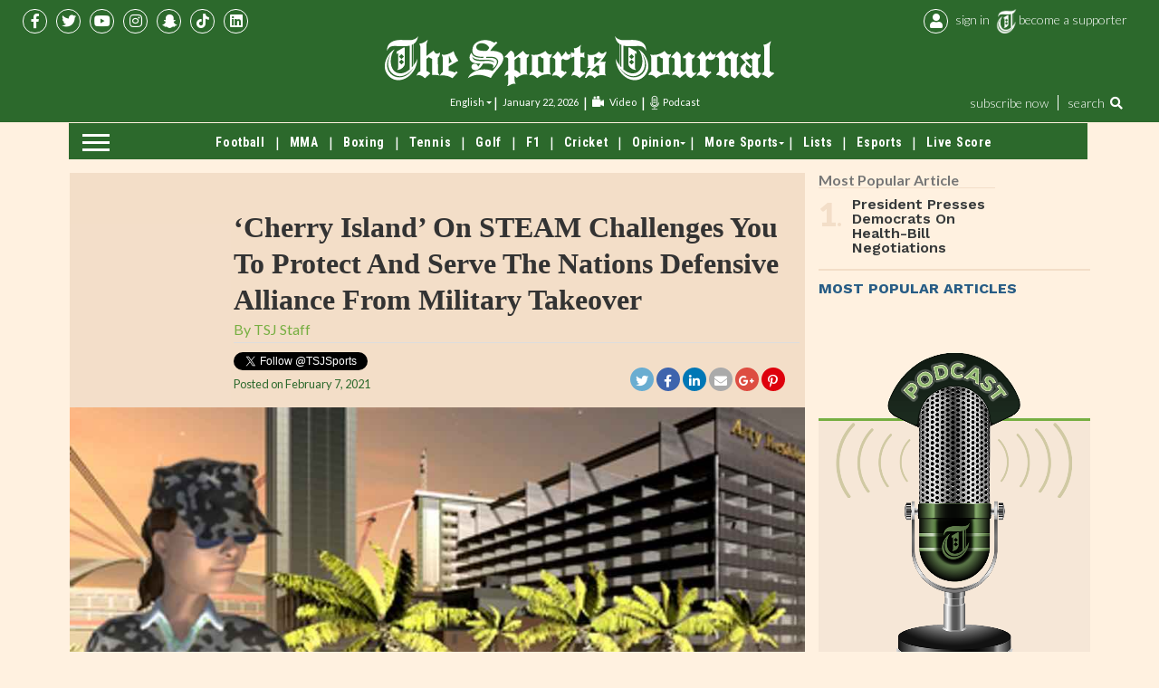

--- FILE ---
content_type: text/html; charset=UTF-8
request_url: https://sportsjournal.io/youth/cherry-island-on-steam-challenges-you-to-protect-and-serve-the-nations-defensive-alliance-from-military-takeover/
body_size: 53201
content:
<!DOCTYPE html>
<html lang="en-US" prefix="og: http://ogp.me/ns#">

<head><script async src="https://pagead2.googlesyndication.com/pagead/js/adsbygoogle.js?client=ca-pub-3158569568639634"
     crossorigin="anonymous"></script>
  <meta charset="UTF-8">
  <meta name="viewport" id="viewport" content="width=device-width, initial-scale=1.0, maximum-scale=1.0, minimum-scale=1.0, user-scalable=no" />


  
    <link rel="shortcut icon" href="https://sportsjournal.io/wp-content/uploads/2019/07/Favicon-1.png" />  <link rel="alternate" type="application/rss+xml" title="RSS 2.0" href="https://sportsjournal.io/feed/" />
  <link rel="alternate" type="text/xml" title="RSS .92" href="https://sportsjournal.io/feed/rss/" />
  <link rel="alternate" type="application/atom+xml" title="Atom 0.3" href="https://sportsjournal.io/feed/atom/" />
  <link rel="pingback" href="https://sportsjournal.io/xmlrpc.php" />
  <link rel="pingback" href="https://sportsjournal.io/xmlrpc.php" />
  <link rel="preconnect" href="https://fonts.googleapis.com">
  <link rel="preconnect" href="https://fonts.gstatic.com" crossorigin>
  <link href="https://fonts.googleapis.com/css2?family=Roboto+Condensed:ital,wght@0,400;0,700;1,300&display=swap"
    rel="stylesheet">
      <meta property="og:image" content="https://sportsjournal.io/wp-content/uploads/2021/02/header1.jpg" />
  <meta name="twitter:image" content="https://sportsjournal.io/wp-content/uploads/2021/02/header1.jpg" />
  
    <meta property="og:type" content="article" />
    <meta property="og:description" content="San Francisco, CA, January 27th 2021: Indie game developer Adrien Jeanneret is proud to invite prospect soldiers to join Rebecca Willow on her sworn mission to protect the group of Cherry Islands in the Caribbean Sea as Air Force Chief in the Nations Defensive Alliance (NDA) from the Z-Corporation, a major military outlet previously convicted [&hellip;]" />
  <meta name="twitter:card" content="summary">
  <meta name="twitter:url" content="https://sportsjournal.io/youth/cherry-island-on-steam-challenges-you-to-protect-and-serve-the-nations-defensive-alliance-from-military-takeover/">
  <meta name="twitter:title" content="‘Cherry Island’ On STEAM Challenges You To Protect And Serve The Nations Defensive Alliance From Military Takeover">
  <meta name="twitter:description" content="San Francisco, CA, January 27th 2021: Indie game developer Adrien Jeanneret is proud to invite prospect soldiers to join Rebecca Willow on her sworn mission to protect the group of Cherry Islands in the Caribbean Sea as Air Force Chief in the Nations Defensive Alliance (NDA) from the Z-Corporation, a major military outlet previously convicted [&hellip;]">
    
  
  <title>‘Cherry Island’ On STEAM Challenges You To Protect And Serve The Nations Defensive Alliance From Military Takeover - The Sports Journal</title>
<meta name='robots' content='max-image-preview:large' />

<!-- This site is optimized with the Yoast SEO Premium plugin v7.0.1 - https://yoast.com/wordpress/plugins/seo/ -->
<link rel="canonical" href="https://sportsjournal.io/youth/cherry-island-on-steam-challenges-you-to-protect-and-serve-the-nations-defensive-alliance-from-military-takeover/" />
<link rel="publisher" href="https://plus.google.com/u/2/100114044543121885762"/>
<meta property="og:locale" content="en_US" />
<meta property="og:type" content="article" />
<meta property="og:title" content="‘Cherry Island’ On STEAM Challenges You To Protect And Serve The Nations Defensive Alliance From Military Takeover - The Sports Journal" />
<meta property="og:description" content="San Francisco, CA, January 27th 2021: Indie game developer Adrien Jeanneret is proud to invite prospect soldiers to join Rebecca Willow on her sworn mission to protect the group of Cherry Islands in the Caribbean Sea as Air Force Chief in the Nations Defensive Alliance (NDA) from the Z-Corporation, a major military outlet previously convicted &hellip;" />
<meta property="og:url" content="https://sportsjournal.io/youth/cherry-island-on-steam-challenges-you-to-protect-and-serve-the-nations-defensive-alliance-from-military-takeover/" />
<meta property="og:site_name" content="The Sports Journal" />
<meta property="article:publisher" content="https://www.facebook.com/TSJSportsJournal/" />
<meta property="og:image" content="https://sportsjournal.io/wp-content/uploads/2021/02/header1.jpg" />
<meta property="og:image:secure_url" content="https://sportsjournal.io/wp-content/uploads/2021/02/header1.jpg" />
<meta property="og:image:width" content="1000" />
<meta property="og:image:height" content="600" />
<meta name="twitter:card" content="summary_large_image" />
<meta name="twitter:description" content="San Francisco, CA, January 27th 2021: Indie game developer Adrien Jeanneret is proud to invite prospect soldiers to join Rebecca Willow on her sworn mission to protect the group of Cherry Islands in the Caribbean Sea as Air Force Chief in the Nations Defensive Alliance (NDA) from the Z-Corporation, a major military outlet previously convicted [&hellip;]" />
<meta name="twitter:title" content="‘Cherry Island’ On STEAM Challenges You To Protect And Serve The Nations Defensive Alliance From Military Takeover - The Sports Journal" />
<meta name="twitter:site" content="@tsjsports" />
<meta name="twitter:image" content="https://sportsjournal.io/wp-content/uploads/2021/02/header1.jpg" />
<meta name="twitter:creator" content="@TSJSports" />
<!-- / Yoast SEO Premium plugin. -->

<link rel='dns-prefetch' href='//kit.fontawesome.com' />
<link rel='dns-prefetch' href='//pagead2.googlesyndication.com' />
<link rel="alternate" type="application/rss+xml" title="The Sports Journal &raquo; Feed" href="https://sportsjournal.io/feed/" />
<link rel="alternate" type="application/rss+xml" title="The Sports Journal &raquo; Comments Feed" href="https://sportsjournal.io/comments/feed/" />
<link rel="alternate" type="application/rss+xml" title="The Sports Journal &raquo; ‘Cherry Island’ On STEAM Challenges You To Protect And Serve The Nations Defensive Alliance From Military Takeover Comments Feed" href="https://sportsjournal.io/youth/cherry-island-on-steam-challenges-you-to-protect-and-serve-the-nations-defensive-alliance-from-military-takeover/feed/" />
		<!-- This site uses the Google Analytics by ExactMetrics plugin v8.11.1 - Using Analytics tracking - https://www.exactmetrics.com/ -->
		<!-- Note: ExactMetrics is not currently configured on this site. The site owner needs to authenticate with Google Analytics in the ExactMetrics settings panel. -->
					<!-- No tracking code set -->
				<!-- / Google Analytics by ExactMetrics -->
		<script type="text/javascript">
/* <![CDATA[ */
window._wpemojiSettings = {"baseUrl":"https:\/\/s.w.org\/images\/core\/emoji\/14.0.0\/72x72\/","ext":".png","svgUrl":"https:\/\/s.w.org\/images\/core\/emoji\/14.0.0\/svg\/","svgExt":".svg","source":{"concatemoji":"https:\/\/sportsjournal.io\/wp-includes\/js\/wp-emoji-release.min.js?ver=6.4.7"}};
/*! This file is auto-generated */
!function(i,n){var o,s,e;function c(e){try{var t={supportTests:e,timestamp:(new Date).valueOf()};sessionStorage.setItem(o,JSON.stringify(t))}catch(e){}}function p(e,t,n){e.clearRect(0,0,e.canvas.width,e.canvas.height),e.fillText(t,0,0);var t=new Uint32Array(e.getImageData(0,0,e.canvas.width,e.canvas.height).data),r=(e.clearRect(0,0,e.canvas.width,e.canvas.height),e.fillText(n,0,0),new Uint32Array(e.getImageData(0,0,e.canvas.width,e.canvas.height).data));return t.every(function(e,t){return e===r[t]})}function u(e,t,n){switch(t){case"flag":return n(e,"\ud83c\udff3\ufe0f\u200d\u26a7\ufe0f","\ud83c\udff3\ufe0f\u200b\u26a7\ufe0f")?!1:!n(e,"\ud83c\uddfa\ud83c\uddf3","\ud83c\uddfa\u200b\ud83c\uddf3")&&!n(e,"\ud83c\udff4\udb40\udc67\udb40\udc62\udb40\udc65\udb40\udc6e\udb40\udc67\udb40\udc7f","\ud83c\udff4\u200b\udb40\udc67\u200b\udb40\udc62\u200b\udb40\udc65\u200b\udb40\udc6e\u200b\udb40\udc67\u200b\udb40\udc7f");case"emoji":return!n(e,"\ud83e\udef1\ud83c\udffb\u200d\ud83e\udef2\ud83c\udfff","\ud83e\udef1\ud83c\udffb\u200b\ud83e\udef2\ud83c\udfff")}return!1}function f(e,t,n){var r="undefined"!=typeof WorkerGlobalScope&&self instanceof WorkerGlobalScope?new OffscreenCanvas(300,150):i.createElement("canvas"),a=r.getContext("2d",{willReadFrequently:!0}),o=(a.textBaseline="top",a.font="600 32px Arial",{});return e.forEach(function(e){o[e]=t(a,e,n)}),o}function t(e){var t=i.createElement("script");t.src=e,t.defer=!0,i.head.appendChild(t)}"undefined"!=typeof Promise&&(o="wpEmojiSettingsSupports",s=["flag","emoji"],n.supports={everything:!0,everythingExceptFlag:!0},e=new Promise(function(e){i.addEventListener("DOMContentLoaded",e,{once:!0})}),new Promise(function(t){var n=function(){try{var e=JSON.parse(sessionStorage.getItem(o));if("object"==typeof e&&"number"==typeof e.timestamp&&(new Date).valueOf()<e.timestamp+604800&&"object"==typeof e.supportTests)return e.supportTests}catch(e){}return null}();if(!n){if("undefined"!=typeof Worker&&"undefined"!=typeof OffscreenCanvas&&"undefined"!=typeof URL&&URL.createObjectURL&&"undefined"!=typeof Blob)try{var e="postMessage("+f.toString()+"("+[JSON.stringify(s),u.toString(),p.toString()].join(",")+"));",r=new Blob([e],{type:"text/javascript"}),a=new Worker(URL.createObjectURL(r),{name:"wpTestEmojiSupports"});return void(a.onmessage=function(e){c(n=e.data),a.terminate(),t(n)})}catch(e){}c(n=f(s,u,p))}t(n)}).then(function(e){for(var t in e)n.supports[t]=e[t],n.supports.everything=n.supports.everything&&n.supports[t],"flag"!==t&&(n.supports.everythingExceptFlag=n.supports.everythingExceptFlag&&n.supports[t]);n.supports.everythingExceptFlag=n.supports.everythingExceptFlag&&!n.supports.flag,n.DOMReady=!1,n.readyCallback=function(){n.DOMReady=!0}}).then(function(){return e}).then(function(){var e;n.supports.everything||(n.readyCallback(),(e=n.source||{}).concatemoji?t(e.concatemoji):e.wpemoji&&e.twemoji&&(t(e.twemoji),t(e.wpemoji)))}))}((window,document),window._wpemojiSettings);
/* ]]> */
</script>
<!-- sportsjournal.io is managing ads with Advanced Ads 1.51.3 --><script id="sport-ready">
			window.advanced_ads_ready=function(e,a){a=a||"complete";var d=function(e){return"interactive"===a?"loading"!==e:"complete"===e};d(document.readyState)?e():document.addEventListener("readystatechange",(function(a){d(a.target.readyState)&&e()}),{once:"interactive"===a})},window.advanced_ads_ready_queue=window.advanced_ads_ready_queue||[];		</script>
		<style id='wp-emoji-styles-inline-css' type='text/css'>

	img.wp-smiley, img.emoji {
		display: inline !important;
		border: none !important;
		box-shadow: none !important;
		height: 1em !important;
		width: 1em !important;
		margin: 0 0.07em !important;
		vertical-align: -0.1em !important;
		background: none !important;
		padding: 0 !important;
	}
</style>
<link rel='stylesheet' id='wp-block-library-css' href='https://sportsjournal.io/wp-includes/css/dist/block-library/style.min.css?ver=6.4.7' type='text/css' media='all' />
<style id='classic-theme-styles-inline-css' type='text/css'>
/*! This file is auto-generated */
.wp-block-button__link{color:#fff;background-color:#32373c;border-radius:9999px;box-shadow:none;text-decoration:none;padding:calc(.667em + 2px) calc(1.333em + 2px);font-size:1.125em}.wp-block-file__button{background:#32373c;color:#fff;text-decoration:none}
</style>
<style id='global-styles-inline-css' type='text/css'>
body{--wp--preset--color--black: #000000;--wp--preset--color--cyan-bluish-gray: #abb8c3;--wp--preset--color--white: #ffffff;--wp--preset--color--pale-pink: #f78da7;--wp--preset--color--vivid-red: #cf2e2e;--wp--preset--color--luminous-vivid-orange: #ff6900;--wp--preset--color--luminous-vivid-amber: #fcb900;--wp--preset--color--light-green-cyan: #7bdcb5;--wp--preset--color--vivid-green-cyan: #00d084;--wp--preset--color--pale-cyan-blue: #8ed1fc;--wp--preset--color--vivid-cyan-blue: #0693e3;--wp--preset--color--vivid-purple: #9b51e0;--wp--preset--gradient--vivid-cyan-blue-to-vivid-purple: linear-gradient(135deg,rgba(6,147,227,1) 0%,rgb(155,81,224) 100%);--wp--preset--gradient--light-green-cyan-to-vivid-green-cyan: linear-gradient(135deg,rgb(122,220,180) 0%,rgb(0,208,130) 100%);--wp--preset--gradient--luminous-vivid-amber-to-luminous-vivid-orange: linear-gradient(135deg,rgba(252,185,0,1) 0%,rgba(255,105,0,1) 100%);--wp--preset--gradient--luminous-vivid-orange-to-vivid-red: linear-gradient(135deg,rgba(255,105,0,1) 0%,rgb(207,46,46) 100%);--wp--preset--gradient--very-light-gray-to-cyan-bluish-gray: linear-gradient(135deg,rgb(238,238,238) 0%,rgb(169,184,195) 100%);--wp--preset--gradient--cool-to-warm-spectrum: linear-gradient(135deg,rgb(74,234,220) 0%,rgb(151,120,209) 20%,rgb(207,42,186) 40%,rgb(238,44,130) 60%,rgb(251,105,98) 80%,rgb(254,248,76) 100%);--wp--preset--gradient--blush-light-purple: linear-gradient(135deg,rgb(255,206,236) 0%,rgb(152,150,240) 100%);--wp--preset--gradient--blush-bordeaux: linear-gradient(135deg,rgb(254,205,165) 0%,rgb(254,45,45) 50%,rgb(107,0,62) 100%);--wp--preset--gradient--luminous-dusk: linear-gradient(135deg,rgb(255,203,112) 0%,rgb(199,81,192) 50%,rgb(65,88,208) 100%);--wp--preset--gradient--pale-ocean: linear-gradient(135deg,rgb(255,245,203) 0%,rgb(182,227,212) 50%,rgb(51,167,181) 100%);--wp--preset--gradient--electric-grass: linear-gradient(135deg,rgb(202,248,128) 0%,rgb(113,206,126) 100%);--wp--preset--gradient--midnight: linear-gradient(135deg,rgb(2,3,129) 0%,rgb(40,116,252) 100%);--wp--preset--font-size--small: 13px;--wp--preset--font-size--medium: 20px;--wp--preset--font-size--large: 36px;--wp--preset--font-size--x-large: 42px;--wp--preset--spacing--20: 0.44rem;--wp--preset--spacing--30: 0.67rem;--wp--preset--spacing--40: 1rem;--wp--preset--spacing--50: 1.5rem;--wp--preset--spacing--60: 2.25rem;--wp--preset--spacing--70: 3.38rem;--wp--preset--spacing--80: 5.06rem;--wp--preset--shadow--natural: 6px 6px 9px rgba(0, 0, 0, 0.2);--wp--preset--shadow--deep: 12px 12px 50px rgba(0, 0, 0, 0.4);--wp--preset--shadow--sharp: 6px 6px 0px rgba(0, 0, 0, 0.2);--wp--preset--shadow--outlined: 6px 6px 0px -3px rgba(255, 255, 255, 1), 6px 6px rgba(0, 0, 0, 1);--wp--preset--shadow--crisp: 6px 6px 0px rgba(0, 0, 0, 1);}:where(.is-layout-flex){gap: 0.5em;}:where(.is-layout-grid){gap: 0.5em;}body .is-layout-flow > .alignleft{float: left;margin-inline-start: 0;margin-inline-end: 2em;}body .is-layout-flow > .alignright{float: right;margin-inline-start: 2em;margin-inline-end: 0;}body .is-layout-flow > .aligncenter{margin-left: auto !important;margin-right: auto !important;}body .is-layout-constrained > .alignleft{float: left;margin-inline-start: 0;margin-inline-end: 2em;}body .is-layout-constrained > .alignright{float: right;margin-inline-start: 2em;margin-inline-end: 0;}body .is-layout-constrained > .aligncenter{margin-left: auto !important;margin-right: auto !important;}body .is-layout-constrained > :where(:not(.alignleft):not(.alignright):not(.alignfull)){max-width: var(--wp--style--global--content-size);margin-left: auto !important;margin-right: auto !important;}body .is-layout-constrained > .alignwide{max-width: var(--wp--style--global--wide-size);}body .is-layout-flex{display: flex;}body .is-layout-flex{flex-wrap: wrap;align-items: center;}body .is-layout-flex > *{margin: 0;}body .is-layout-grid{display: grid;}body .is-layout-grid > *{margin: 0;}:where(.wp-block-columns.is-layout-flex){gap: 2em;}:where(.wp-block-columns.is-layout-grid){gap: 2em;}:where(.wp-block-post-template.is-layout-flex){gap: 1.25em;}:where(.wp-block-post-template.is-layout-grid){gap: 1.25em;}.has-black-color{color: var(--wp--preset--color--black) !important;}.has-cyan-bluish-gray-color{color: var(--wp--preset--color--cyan-bluish-gray) !important;}.has-white-color{color: var(--wp--preset--color--white) !important;}.has-pale-pink-color{color: var(--wp--preset--color--pale-pink) !important;}.has-vivid-red-color{color: var(--wp--preset--color--vivid-red) !important;}.has-luminous-vivid-orange-color{color: var(--wp--preset--color--luminous-vivid-orange) !important;}.has-luminous-vivid-amber-color{color: var(--wp--preset--color--luminous-vivid-amber) !important;}.has-light-green-cyan-color{color: var(--wp--preset--color--light-green-cyan) !important;}.has-vivid-green-cyan-color{color: var(--wp--preset--color--vivid-green-cyan) !important;}.has-pale-cyan-blue-color{color: var(--wp--preset--color--pale-cyan-blue) !important;}.has-vivid-cyan-blue-color{color: var(--wp--preset--color--vivid-cyan-blue) !important;}.has-vivid-purple-color{color: var(--wp--preset--color--vivid-purple) !important;}.has-black-background-color{background-color: var(--wp--preset--color--black) !important;}.has-cyan-bluish-gray-background-color{background-color: var(--wp--preset--color--cyan-bluish-gray) !important;}.has-white-background-color{background-color: var(--wp--preset--color--white) !important;}.has-pale-pink-background-color{background-color: var(--wp--preset--color--pale-pink) !important;}.has-vivid-red-background-color{background-color: var(--wp--preset--color--vivid-red) !important;}.has-luminous-vivid-orange-background-color{background-color: var(--wp--preset--color--luminous-vivid-orange) !important;}.has-luminous-vivid-amber-background-color{background-color: var(--wp--preset--color--luminous-vivid-amber) !important;}.has-light-green-cyan-background-color{background-color: var(--wp--preset--color--light-green-cyan) !important;}.has-vivid-green-cyan-background-color{background-color: var(--wp--preset--color--vivid-green-cyan) !important;}.has-pale-cyan-blue-background-color{background-color: var(--wp--preset--color--pale-cyan-blue) !important;}.has-vivid-cyan-blue-background-color{background-color: var(--wp--preset--color--vivid-cyan-blue) !important;}.has-vivid-purple-background-color{background-color: var(--wp--preset--color--vivid-purple) !important;}.has-black-border-color{border-color: var(--wp--preset--color--black) !important;}.has-cyan-bluish-gray-border-color{border-color: var(--wp--preset--color--cyan-bluish-gray) !important;}.has-white-border-color{border-color: var(--wp--preset--color--white) !important;}.has-pale-pink-border-color{border-color: var(--wp--preset--color--pale-pink) !important;}.has-vivid-red-border-color{border-color: var(--wp--preset--color--vivid-red) !important;}.has-luminous-vivid-orange-border-color{border-color: var(--wp--preset--color--luminous-vivid-orange) !important;}.has-luminous-vivid-amber-border-color{border-color: var(--wp--preset--color--luminous-vivid-amber) !important;}.has-light-green-cyan-border-color{border-color: var(--wp--preset--color--light-green-cyan) !important;}.has-vivid-green-cyan-border-color{border-color: var(--wp--preset--color--vivid-green-cyan) !important;}.has-pale-cyan-blue-border-color{border-color: var(--wp--preset--color--pale-cyan-blue) !important;}.has-vivid-cyan-blue-border-color{border-color: var(--wp--preset--color--vivid-cyan-blue) !important;}.has-vivid-purple-border-color{border-color: var(--wp--preset--color--vivid-purple) !important;}.has-vivid-cyan-blue-to-vivid-purple-gradient-background{background: var(--wp--preset--gradient--vivid-cyan-blue-to-vivid-purple) !important;}.has-light-green-cyan-to-vivid-green-cyan-gradient-background{background: var(--wp--preset--gradient--light-green-cyan-to-vivid-green-cyan) !important;}.has-luminous-vivid-amber-to-luminous-vivid-orange-gradient-background{background: var(--wp--preset--gradient--luminous-vivid-amber-to-luminous-vivid-orange) !important;}.has-luminous-vivid-orange-to-vivid-red-gradient-background{background: var(--wp--preset--gradient--luminous-vivid-orange-to-vivid-red) !important;}.has-very-light-gray-to-cyan-bluish-gray-gradient-background{background: var(--wp--preset--gradient--very-light-gray-to-cyan-bluish-gray) !important;}.has-cool-to-warm-spectrum-gradient-background{background: var(--wp--preset--gradient--cool-to-warm-spectrum) !important;}.has-blush-light-purple-gradient-background{background: var(--wp--preset--gradient--blush-light-purple) !important;}.has-blush-bordeaux-gradient-background{background: var(--wp--preset--gradient--blush-bordeaux) !important;}.has-luminous-dusk-gradient-background{background: var(--wp--preset--gradient--luminous-dusk) !important;}.has-pale-ocean-gradient-background{background: var(--wp--preset--gradient--pale-ocean) !important;}.has-electric-grass-gradient-background{background: var(--wp--preset--gradient--electric-grass) !important;}.has-midnight-gradient-background{background: var(--wp--preset--gradient--midnight) !important;}.has-small-font-size{font-size: var(--wp--preset--font-size--small) !important;}.has-medium-font-size{font-size: var(--wp--preset--font-size--medium) !important;}.has-large-font-size{font-size: var(--wp--preset--font-size--large) !important;}.has-x-large-font-size{font-size: var(--wp--preset--font-size--x-large) !important;}
.wp-block-navigation a:where(:not(.wp-element-button)){color: inherit;}
:where(.wp-block-post-template.is-layout-flex){gap: 1.25em;}:where(.wp-block-post-template.is-layout-grid){gap: 1.25em;}
:where(.wp-block-columns.is-layout-flex){gap: 2em;}:where(.wp-block-columns.is-layout-grid){gap: 2em;}
.wp-block-pullquote{font-size: 1.5em;line-height: 1.6;}
</style>
<link rel='stylesheet' id='ads-for-wp-front-css-css' href='https://sportsjournal.io/wp-content/plugins/ads-for-wp/public/assets/css/adsforwp-front.min.css?ver=1.9.27' type='text/css' media='all' />
<link rel='stylesheet' id='amazonpolly-css' href='https://sportsjournal.io/wp-content/plugins/amazon-polly/public/css/amazonpolly-public.css?ver=1.0.0' type='text/css' media='all' />
<link rel='stylesheet' id='ppress-frontend-css' href='https://sportsjournal.io/wp-content/plugins/wp-user-avatar/assets/css/frontend.min.css?ver=4.15.4' type='text/css' media='all' />
<link rel='stylesheet' id='ppress-flatpickr-css' href='https://sportsjournal.io/wp-content/plugins/wp-user-avatar/assets/flatpickr/flatpickr.min.css?ver=4.15.4' type='text/css' media='all' />
<link rel='stylesheet' id='ppress-select2-css' href='https://sportsjournal.io/wp-content/plugins/wp-user-avatar/assets/select2/select2.min.css?ver=6.4.7' type='text/css' media='all' />
<link rel='stylesheet' id='mvp-reset-css' href='https://sportsjournal.io/wp-content/themes/flex-mag/css/reset.css?ver=6.4.7' type='text/css' media='all' />
<link rel='stylesheet' id='bootstrap-css' href='https://sportsjournal.io/wp-content/themes/flex-mag/css/bootstrap.min.css?ver=6.4.7' type='text/css' media='all' />
<link rel='stylesheet' id='mvp-style-css' href='https://sportsjournal.io/wp-content/themes/flex-mag/style.min.css?ver=6.4.7' type='text/css' media='all' />
<!--[if lt IE 10]>
<link rel='stylesheet' id='mvp-iecss-css' href='https://sportsjournal.io/wp-content/themes/flex-mag/css/iecss.css?ver=6.4.7' type='text/css' media='all' />
<![endif]-->
<link rel='stylesheet' id='mvp-media-queries-css' href='https://sportsjournal.io/wp-content/themes/flex-mag/css/media-queries.min.css?ver=6.4.7' type='text/css' media='all' />
<link rel='stylesheet' id='grid-styles-css' href='https://sportsjournal.io/wp-content/themes/flex-mag/css/grid-style.min.css?ver=6.4.7' type='text/css' media='all' />
<link rel='stylesheet' id='fancybox-css-css' href='https://sportsjournal.io/wp-content/themes/flex-mag/fancybox/source/jquery.fancybox.min.css?ver=6.4.7' type='text/css' media='all' />
<link rel='stylesheet' id='select-box-css-css' href='https://sportsjournal.io/wp-content/themes/flex-mag/selectdrop-down-assets/fm.selectator.jquery.min.css?ver=6.4.7' type='text/css' media='all' />
<link rel='stylesheet' id='select-box-live-score-css-css' href='https://sportsjournal.io/wp-content/themes/flex-mag/selectdrop-down-assets/fm.selectator.livescore.min.css?ver=6.4.7' type='text/css' media='all' />
<link rel='stylesheet' id='podcast-page-style-css' href='https://sportsjournal.io/wp-content/themes/flex-mag/css/podcast.min.css?ver=6.4.7' type='text/css' media='all' />
<link rel='stylesheet' id='lists-page-style-css' href='https://sportsjournal.io/wp-content/themes/flex-mag/css/lists.min.css?ver=6.4.7' type='text/css' media='all' />
<link rel='stylesheet' id='contributors-style-css' href='https://sportsjournal.io/wp-content/themes/flex-mag/css/contributors.min.css?ver=6.4.7' type='text/css' media='all' />
<link rel='stylesheet' id='scroll-tab-style-css' href='https://sportsjournal.io/wp-content/themes/flex-mag/css/jquery.scrolling-tabs.min.css?ver=6.4.7' type='text/css' media='all' />
<link rel='stylesheet' id='yoth-sports-style-css' href='https://sportsjournal.io/wp-content/themes/flex-mag/css/youth-sports.min.css?ver=6.4.7' type='text/css' media='all' />
<link rel='stylesheet' id='tsj-media-queries-css' href='https://sportsjournal.io/wp-content/themes/flex-mag/css/tsj-media-queries.min.css?ver=6.4.7' type='text/css' media='all' />
<link rel='stylesheet' id='tablepress-default-css' href='https://sportsjournal.io/wp-content/plugins/tablepress/css/build/default.css?ver=2.2.5' type='text/css' media='all' />
<link rel='stylesheet' id='wp-add-custom-css-css' href='https://sportsjournal.io?display_custom_css=css&#038;ver=6.4.7' type='text/css' media='all' />
<script type="text/javascript" src="https://sportsjournal.io/wp-includes/js/jquery/jquery.min.js?ver=3.7.1" id="jquery-core-js"></script>
<script type="text/javascript" src="https://sportsjournal.io/wp-includes/js/jquery/jquery-migrate.min.js?ver=3.4.1" id="jquery-migrate-js"></script>
<script type="text/javascript" src="https://sportsjournal.io/wp-content/plugins/amazon-polly/public/js/amazonpolly-public.js?ver=1.0.0" id="amazonpolly-js"></script>
<script type="text/javascript" src="https://sportsjournal.io/wp-content/plugins/wp-user-avatar/assets/flatpickr/flatpickr.min.js?ver=4.15.4" id="ppress-flatpickr-js"></script>
<script type="text/javascript" src="https://sportsjournal.io/wp-content/plugins/wp-user-avatar/assets/select2/select2.min.js?ver=4.15.4" id="ppress-select2-js"></script>
<script type="text/javascript" src="https://kit.fontawesome.com/33dec0e907.js?ver=6.4.7" id="mvp-fontawesome-js"></script>
<link rel="https://api.w.org/" href="https://sportsjournal.io/wp-json/" /><link rel="EditURI" type="application/rsd+xml" title="RSD" href="https://sportsjournal.io/xmlrpc.php?rsd" />
<link rel='shortlink' href='https://sportsjournal.io/?p=11129' />
<link rel="alternate" type="application/json+oembed" href="https://sportsjournal.io/wp-json/oembed/1.0/embed?url=https%3A%2F%2Fsportsjournal.io%2Fyouth%2Fcherry-island-on-steam-challenges-you-to-protect-and-serve-the-nations-defensive-alliance-from-military-takeover%2F" />
<link rel="alternate" type="text/xml+oembed" href="https://sportsjournal.io/wp-json/oembed/1.0/embed?url=https%3A%2F%2Fsportsjournal.io%2Fyouth%2Fcherry-island-on-steam-challenges-you-to-protect-and-serve-the-nations-defensive-alliance-from-military-takeover%2F&#038;format=xml" />
        <script type="text/javascript">              
              jQuery(document).ready( function($) {    
                  if ($('#adsforwp-hidden-block').length == 0 ) {
                       $.getScript("https://sportsjournal.io/front.js");
                  }
              });
         </script>
       	<link rel="preconnect" href="https://fonts.googleapis.com">
	<link rel="preconnect" href="https://fonts.gstatic.com">
	<meta name="generator" content="Site Kit by Google 1.123.0" />
<style type='text/css'>

@import url(//fonts.googleapis.com/css?family=Oswald:400,700|Lato:400,700,900|Work+Sans:900|Montserrat:400,700|Open+Sans:800|Playfair+Display:400,700,900|Quicksand|Raleway:200,400,700|Roboto+Slab:400,700|Work+Sans:100,200,300,400,500,600,700,800,900|Montserrat+:100,200,300,400,500,600,700,800,900|Work+Sans:100,200,300,400,400italic,500,600,700,700italic,800,900|Lato:100,200,300,400,400italic,500,600,700,700italic,800,900|Montserrat+:100,200,300,400,500,600,700,800,900&subset=latin,latin-ext,cyrillic,cyrillic-ext,greek-ext,greek,vietnamese);

#wallpaper {
	background: url() no-repeat 50% 0;
	}
body,
.blog-widget-text p,
.feat-widget-text p,
.post-info-right,
span.post-excerpt,
span.feat-caption,
span.soc-count-text,
#content-main p,
#commentspopup .comments-pop,
.archive-list-text p,
.author-box-bot p,
#post-404 p,
.foot-widget,
#home-feat-text p,
.feat-top2-left-text p,
.feat-wide1-text p,
.feat-wide4-text p,
#content-main table,
.foot-copy p,
.video-main-text p {
	font-family: 'Lato', sans-serif;
	}

a,
a:visited,
.post-info-name a {
	color: #333333;
	}

a:hover {
	color: #222222;
	}

.fly-but-wrap,
span.feat-cat,
span.post-head-cat,
.prev-next-text a,
.prev-next-text a:visited,
.prev-next-text a:hover {
	background: #2c692c;
	}

.fly-but-wrap {
	background: #2c692c;
	}

.fly-but-wrap span {
	background: #ffffff;
	}

.woocommerce .star-rating span:before {
	color: #2c692c;
	}

.woocommerce .widget_price_filter .ui-slider .ui-slider-range,
.woocommerce .widget_price_filter .ui-slider .ui-slider-handle {
	background-color: #2c692c;
	}

.woocommerce span.onsale,
.woocommerce #respond input#submit.alt,
.woocommerce a.button.alt,
.woocommerce button.button.alt,
.woocommerce input.button.alt,
.woocommerce #respond input#submit.alt:hover,
.woocommerce a.button.alt:hover,
.woocommerce button.button.alt:hover,
.woocommerce input.button.alt:hover {
	background-color: #2c692c;
	}

span.post-header {
	border-top: 4px solid #2c692c;
	}

/*#main-nav-wrap,
nav.main-menu-wrap,
.nav-logo,
.nav-right-wrap,
.nav-menu-out,
.nav-logo-out,
#head-main-top {
	-webkit-backface-visibility: hidden;
	background: #2c692c;
	}
*/
#head-main-top
{
	-webkit-backface-visibility: hidden;
	background:#2c692c;;
}

nav.main-menu-wrap ul li a,
.nav-menu-out:hover ul li:hover a,
.nav-menu-out:hover span.nav-search-but:hover i,
.nav-menu-out:hover span.nav-soc-but:hover i,
span.nav-search-but i,
span.nav-soc-but i {
	color: #ffffff;
	}

.nav-menu-out:hover li.menu-item-has-children:hover a:after,
nav.main-menu-wrap ul li.menu-item-has-children a:after {
	border-color: #ffffff transparent transparent transparent;
	}

.nav-menu-out:hover ul li a,
.nav-menu-out:hover span.nav-search-but i,
.nav-menu-out:hover span.nav-soc-but i {
	color: #fff;
	}

.nav-menu-out:hover li.menu-item-has-children a:after {
	border-color: #fff transparent transparent transparent;
	}

.nav-menu-out:hover ul li ul.mega-list li a,
.side-list-text p,
.row-widget-text p,
.blog-widget-text h2,
.feat-widget-text h2,
.archive-list-text h2,
h2.author-list-head a,
.mvp-related-text a {
	color: #222222;
	}

ul.mega-list li:hover a,
ul.side-list li:hover .side-list-text p,
ul.row-widget-list li:hover .row-widget-text p,
ul.blog-widget-list li:hover .blog-widget-text h2,
.feat-widget-wrap:hover .feat-widget-text h2,
ul.archive-list li:hover .archive-list-text h2,
ul.archive-col-list li:hover .archive-list-text h2,
h2.author-list-head a:hover,
.mvp-related-posts ul li:hover .mvp-related-text a {
	color: #222222 !important;
	}

span.more-posts-text,
a.inf-more-but,
#comments-button a,
#comments-button span.comment-but-text {
	/*border: 1px solid #333333;*/
	border: 1px solid #77af42;
	}

span.more-posts-text,
a.inf-more-but,
#comments-button a,
#comments-button span.comment-but-text {
	/*color: #333333 !important;*/
	color:#fff !important;
	}

#comments-button a:hover,
#comments-button span.comment-but-text:hover,
a.inf-more-but:hover,
span.more-posts-text:hover {
	/*background: #333333;*/
	background: #2c692c;
	border: 1px solid #2c692c;
	}

nav.main-menu-wrap ul li a,
ul.col-tabs li a,
nav.fly-nav-menu ul li a,
.foot-menu .menu li a {
	font-family: 'Montserrat ', sans-serif;
	}

.feat-top2-right-text h2,
.side-list-text p,
.side-full-text p,
.row-widget-text p,
.feat-widget-text h2,
.blog-widget-text h2,
.prev-next-text a,
.prev-next-text a:visited,
.prev-next-text a:hover,
span.post-header,
.archive-list-text h2,
#woo-content h1.page-title,
.woocommerce div.product .product_title,
.woocommerce ul.products li.product h3,
.video-main-text h2,
.mvp-related-text a {
	font-family: 'Montserrat ', sans-serif;
	}

.feat-wide-sub-text h2,
#home-feat-text h2,
.feat-top2-left-text h2,
.feat-wide1-text h2,
.feat-wide4-text h2,
.feat-wide5-text h2,
h1.post-title,
#content-main h1.post-title,
#post-404 h1,
h1.post-title-wide,
#content-main blockquote p,
#commentspopup #content-main h1 {
	 font-family: 'Work Sans', sans-serif;
	}

h3.home-feat-title,
h3.side-list-title,
#infscr-loading,
.score-nav-menu select,
h1.cat-head,
h1.arch-head,
h2.author-list-head,
h3.foot-head,
.woocommerce ul.product_list_widget span.product-title,
.woocommerce ul.product_list_widget li a,
.woocommerce #reviews #comments ol.commentlist li .comment-text p.meta,
.woocommerce .related h2,
.woocommerce div.product .woocommerce-tabs .panel h2,
.woocommerce div.product .product_title,
#content-main h1,
#content-main h2,
#content-main h3,
#content-main h4,
#content-main h5,
#content-main h6 {
	font-family: 'Work Sans', sans-serif;
	}


h1.post-title
{
	// font-family: 'TempoStd-HeavyCondensed','Work Sans' !important;
	/*font-family:'Work Sans' !important;*/
	text-transform:capitalize;
	// font-weight:normal !important;
}
h1.cat-head
{
	font-family: 'TempoStd-HeavyCondensed','Work Sans' !important;
	
	text-transform:uppercase;
}
h1.tsj-post-title
{
	font-family: 'TempoStd-HeavyCondensed','Work Sans' !important;
	
	text-transform:uppercase;
	letter-spacing:1px;
}

.sij-youth-first-col-container .sij-youth-post-img::after
{
	background-color: #f6921d;
}
.sij-youth-first-col-container .sij-yoth-post-content
{
	background-color: #f6921d;
}
.sij-youth-post-second-col-wrap
{
	background-color: #0f628e;
}
.sij-youth-post-third-col-wrap
{
	background-color: #a51d4d;
}
</style>
	
      <style type="text/css">
      .post-cont-out,
        .post-cont-in {
          margin-right: 0;
        }

        .nav-links {
            display: none;
          }

          body
{
background-color:#fff1e0;
}
.side-list-wrap {
    /*background:#F6E7D7 none repeat scroll 0 0;*/
background:none;
   
}
.tsj-tag-row-post-title{
word-wrap: break-word !important;
}

#home-mid-wrap {
  /*  background: #F6E7D7  none repeat scroll 0 0; */
   background:transparent;
    padding-top: 0px;
    width: 100%;
}
.gallery-widget-wrap
{
  /*background: #F6E7D7  none repeat scroll 0 0;*/
background:transparent;
}
.feat-widget-wrap
{
background: #F6E7D7  none repeat scroll 0 0;
}
.feat-widget-text
{
background: #F6E7D7  none repeat scroll 0 0;
}
#home-mid-wrap .feat-widget-text
{
background: #F6E7D7  none repeat scroll 0 0;
}
@media (min-width:1200px) { 

.body-main-out {
   
    /*margin-left: 82px;*/
   
  /*  width: 88%; */
width:100%;
    float:none!important;
    right:0px !important;
    margin:0px auto;
}
.body-main-in {
    margin-left:0px !important;
}

}


.table td, .table th {
    background-color:transparent !important;
}
.feat-info-views
{
	display:none !important;
}
#content-main blockquote p {
    color: #555;
    font-size: 1.3rem;
    font-weight: 700;
    line-height: 130%;
    margin: 30px 10%;
    width: 80%;
}
.post-info-out
{
margin-bottom:-4px !important;
}
.tsj-info-out .post-info-in
{
margin-bottom:20px;
}      </style>

      
<!-- Google AdSense meta tags added by Site Kit -->
<meta name="google-adsense-platform-account" content="ca-host-pub-2644536267352236">
<meta name="google-adsense-platform-domain" content="sitekit.withgoogle.com">
<!-- End Google AdSense meta tags added by Site Kit -->
<meta name="generator" content="Elementor 3.20.3; features: e_optimized_assets_loading, e_optimized_css_loading, additional_custom_breakpoints, block_editor_assets_optimize, e_image_loading_optimization; settings: css_print_method-external, google_font-enabled, font_display-auto">

<!-- Google AdSense snippet added by Site Kit -->
<script type="text/javascript" async="async" src="https://pagead2.googlesyndication.com/pagead/js/adsbygoogle.js?client=ca-pub-3158569568639634&amp;host=ca-host-pub-2644536267352236" crossorigin="anonymous"></script>

<!-- End Google AdSense snippet added by Site Kit -->
		<style type="text/css" id="wp-custom-css">
			/*

You can add your own CSS here.

Click the help icon above to learn more.
*/

.tsj_live_score_league,.live_score_title,.sport-inc-live-score-tab{	

display:none !important;}

#fly-wrap{	z-index:9999999999;}		</style>
			<style id="egf-frontend-styles" type="text/css">
		p {} h1 {} h2 {} h3 {} h4 {} h5 {} h6 {} 	</style>
		<!-- Fonts Plugin CSS - https://fontsplugin.com/ -->
	<style>
			</style>
	<!-- Fonts Plugin CSS -->
	  <style type="text/css">

  </style>

  <!-- Global Site Tag (gtag.js) - Google Analytics -->
  <script async src="https://www.googletagmanager.com/gtag/js?id=UA-106454779-1"></script>
  <script>
  window.dataLayer = window.dataLayer || [];

  function gtag() {
    dataLayer.push(arguments)
  };
  gtag('js', new Date());

  gtag('config', 'UA-106454779-1');
  </script>

  <script src='https://www.google.com/recaptcha/api.js'></script>

</head>

<body class="youth-template-default single single-youth postid-11129 single-format-standard elementor-default elementor-kit- aa-prefix-sport-">
  <div id="site" class="left relative">
    <div id="site-wrap" class="left relative">
            <div id="fly-wrap">
	<div class="fly-wrap-out">
		<div class="fly-side-wrap">
			<ul class="fly-bottom-soc left relative">
									<li class="fb-soc">
						<a href="https://www.facebook.com" target="_blank">
						<i class="fa fa-facebook-square fa-2"></i>
						</a>
					</li>
													<li class="twit-soc">
						<a href="https://www.twitter.com" target="_blank">
						<i class="fa fa-twitter fa-2"></i>
						</a>
					</li>
													<li class="pin-soc">
						<a href="https://www.pinterest.com" target="_blank">
						<i class="fa fa-pinterest fa-2"></i>
						</a>
					</li>
													<li class="inst-soc">
						<a href="https://www.instagram.com" target="_blank">
						<i class="fa fa-instagram fa-2"></i>
						</a>
					</li>
													<li class="goog-soc">
						<a href="https://www.googleplus.com" target="_blank">
						<i class="fa fa-google-plus fa-2"></i>
						</a>
					</li>
													<li class="yt-soc">
						<a href="https://www.youtube.com" target="_blank">
						<i class="fa fa-youtube-play fa-2"></i>
						</a>
					</li>
													<li class="link-soc">
						<a href="https://www.linkedin.com" target="_blank">
						<i class="fa fa-linkedin fa-2"></i>
						</a>
					</li>
																	<li class="rss-soc">
						<a href="https://sportsjournal.io/feed/rss/" target="_blank">
						<i class="fa fa-rss fa-2"></i>
						</a>
					</li>
							</ul>
		</div><!--fly-side-wrap-->
		<div class="fly-wrap-in">
			<div id="fly-menu-wrap">
				<nav class="fly-nav-menu left relative">
					<div class="menu-main_menu-flyout-container"><ul id="menu-main_menu-flyout" class="menu"><li id="menu-item-1959" class="menu-item menu-item-type-taxonomy menu-item-object-category menu-item-1959"><a href="https://sportsjournal.io/category/football/">Football</a></li>
<li id="menu-item-1962" class="menu-item menu-item-type-taxonomy menu-item-object-category menu-item-1962"><a href="https://sportsjournal.io/category/mma/">MMA</a></li>
<li id="menu-item-1955" class="menu-item menu-item-type-taxonomy menu-item-object-category menu-item-1955"><a href="https://sportsjournal.io/category/boxing/">Boxing</a></li>
<li id="menu-item-1964" class="menu-item menu-item-type-taxonomy menu-item-object-category menu-item-1964"><a href="https://sportsjournal.io/category/tennis/">Tennis</a></li>
<li id="menu-item-1960" class="menu-item menu-item-type-taxonomy menu-item-object-category menu-item-1960"><a href="https://sportsjournal.io/category/golf/">Golf</a></li>
<li id="menu-item-1958" class="menu-item menu-item-type-taxonomy menu-item-object-category menu-item-1958"><a href="https://sportsjournal.io/category/f1/">F1</a></li>
<li id="menu-item-1957" class="menu-item menu-item-type-taxonomy menu-item-object-category menu-item-1957"><a href="https://sportsjournal.io/category/cycling/">Cycling</a></li>
<li id="menu-item-1956" class="menu-item menu-item-type-taxonomy menu-item-object-category menu-item-1956"><a href="https://sportsjournal.io/category/cricket/">Cricket</a></li>
<li id="menu-item-1954" class="menu-item menu-item-type-taxonomy menu-item-object-category menu-item-1954"><a href="https://sportsjournal.io/category/basketball/">Basketball</a></li>
<li id="menu-item-1963" class="menu-item menu-item-type-taxonomy menu-item-object-category menu-item-1963"><a href="https://sportsjournal.io/category/rugby/">Rugby</a></li>
<li id="menu-item-1961" class="menu-item menu-item-type-taxonomy menu-item-object-category menu-item-1961"><a href="https://sportsjournal.io/category/jiu-jitsu/">jiu-jitsu</a></li>
<li id="menu-item-1965" class="menu-item menu-item-type-post_type menu-item-object-page menu-item-1965"><a href="https://sportsjournal.io/about-us/">About Us</a></li>
<li id="menu-item-1966" class="menu-item menu-item-type-post_type menu-item-object-page menu-item-1966"><a href="https://sportsjournal.io/advertising/">Advertising</a></li>
<li id="menu-item-1974" class="menu-item menu-item-type-post_type menu-item-object-page menu-item-1974"><a href="https://sportsjournal.io/uae-local/">UAE &#038; Local</a></li>
<li id="menu-item-1972" class="menu-item menu-item-type-post_type menu-item-object-page menu-item-1972"><a href="https://sportsjournal.io/middle-east-regional/">Middle East &#038; Regional</a></li>
<li id="menu-item-1968" class="menu-item menu-item-type-post_type menu-item-object-page menu-item-1968"><a href="https://sportsjournal.io/china/">China</a></li>
<li id="menu-item-1971" class="menu-item menu-item-type-post_type menu-item-object-page menu-item-1971"><a href="https://sportsjournal.io/india-the-sports-journal-middle-east-sports-news/">India</a></li>
<li id="menu-item-1969" class="menu-item menu-item-type-post_type menu-item-object-page menu-item-1969"><a href="https://sportsjournal.io/contact-us/">Contact Us</a></li>
<li id="menu-item-2467" class="menu-item menu-item-type-post_type menu-item-object-page menu-item-2467"><a href="https://sportsjournal.io/?page_id=2030">Lists</a></li>
<li id="menu-item-3053" class="tsj-video-scroller menu-item menu-item-type-custom menu-item-object-custom menu-item-3053"><a href="#feat-top-wrap1">Videos</a></li>
<li id="menu-item-2469" class="menu-item menu-item-type-post_type menu-item-object-page menu-item-2469"><a href="https://sportsjournal.io/podcast/">Podcast</a></li>
<li id="menu-item-2470" class="menu-item menu-item-type-post_type menu-item-object-page menu-item-2470"><a href="https://sportsjournal.io/events/">Events</a></li>
<li id="menu-item-2471" class="menu-item menu-item-type-post_type menu-item-object-page menu-item-2471"><a href="https://sportsjournal.io/galleries/">Galleries</a></li>
<li id="menu-item-1973" class="menu-item menu-item-type-post_type menu-item-object-page menu-item-1973"><a href="https://sportsjournal.io/opinion/">Opinion</a></li>
<li id="menu-item-2472" class="menu-item menu-item-type-taxonomy menu-item-object-category menu-item-2472"><a href="https://sportsjournal.io/category/tech/">Tech</a></li>
<li id="menu-item-2473" class="menu-item menu-item-type-taxonomy menu-item-object-category menu-item-2473"><a href="https://sportsjournal.io/category/politics/">Politics</a></li>
<li id="menu-item-2474" class="menu-item menu-item-type-taxonomy menu-item-object-category menu-item-2474"><a href="https://sportsjournal.io/category/finance/">Finance</a></li>
<li id="menu-item-2475" class="menu-item menu-item-type-taxonomy menu-item-object-category menu-item-2475"><a href="https://sportsjournal.io/category/tourism/">Tourism</a></li>
</ul></div>				</nav>
			</div><!--fly-menu-wrap-->
		</div><!--fly-wrap-in-->
	</div><!--fly-wrap-out-->
</div><!--fly-wrap-->      <div id="head-main-wrap" class="left relative">

        <!--<div id="head-main-top" class="left relative">-->
        
      </div>
      <!--head-main-top-->


      <!-- <div id="main-nav-wrap" class="fixed" style="top:0px"> -->
      <div id="main-nav-wrap" class="mega-nav">
        <div id="head-main-top" class="left relative">
                    <div class="sportsinc-top-header left relative">
            <div class="sportsinc-top-left">
              <ul>
                <li class="sports-header-social sports-header-fb"><a href="https://www.facebook.com/TSJSportsJournal/"
                    target="_blank" title="Facebook"><i class="fa fa-facebook"></i></a></li>
                <li class="sports-header-social sports-header-twitter"><a href="https://twitter.com/tsjsports"
                    title="Twiiter" target="_blank"><i class="fa fa-twitter"></i></a></li>
                <li class="sports-header-social sports-header-youtube"><a
                    href="https://www.youtube.com/channel/UClLBibDHHTMQaGin-ym1UCA?view_as=subscriber" title="Youtube"
                    target="_blank"><i class="fa fa-youtube"></i></a></li>
                <li class="sports-header-social sports-header-instagram"><a href="https://www.instagram.com/tsjsports/"
                    title="Instagram" target="_blank"><i class="fa fa-instagram"></i> </a></li>
                <li class="sports-header-social sports-header-snapchat-ghost"><a
                    href="https://www.snapchat.com/add/tsjsports" title="Instagram" target="_blank"><i
                      class="fa fa-snapchat-ghost"></i> </a></li>
                <li class="sports-header-social sports-header-instagram"><a
                    href="https://www.tiktok.com/@thesportsjournal" title="tiktok" target="_blank"><i
                      class="fab fa-tiktok"></i> </a></li>
                <li class="sports-header-social sports-header-instagram"><a
                    href="https://www.linkedin.com/company/13439268" title="likedin" target="_blank"><i
                      class="fab fa-linkedin"></i> </a></li>
              </ul>
            </div>

            <div class="sportsinc-top-right">
              <ul>
                <li class="sign_in"><a href="https://sportsjournal.io/sign-in"><i class="fa fa-user"></i> sign in</a>
                </li>
                <li class="tsj-spporter"><a href="https://sportsjournal.io/newsletter-subscriptions"><i
                      class="tsj-support-icon"></i> become a supporter</a></li>
              </ul>
            </div>
          </div>

          

          <!-- Small Loo -->
          <!-- <div class="small-logo tsj-small-logo logo-wide-wrap left relative logo-wide-wrap-static" style="">-->
          <div class="small-logo tsj-small-logo  left relative logo-wide-wrap-static" style="">
            <a itemprop="url" class="main-logo" href="https://sportsjournal.io">
              <!--<img itemprop="logo"  src="-->              <!--/images/logos/sports-inc-header-logo.png" alt="Sportsincjournal" data-rjs="2">-->
            </a>
            <a itemprop="url" class="main-logo main-logo-slim slim" href="https://sportsjournal.io">
              <!--<img itemprop="logo"  src="-->              <!--/images/logos/sports-inc-header-logo.png" alt="Sportsincjournal" data-rjs="2">-->
            </a>
            <h1 class="mvp-logo-title">Sportsincjournal</h1>
          </div>
          <!-- Small Loo -->

          <div class="sportsinc_section_container">
            <div class="sportinc_header_left_section">
              <p>&nbsp;</p>
            </div>
            <div class="sportinc_header_center_section">


              <nav class="sports-inc-edition-menu">
                <ul>
                  <li class="menu-item-has-children"><a href="#">English</a>
                    <ul class="sub-menu">
                      <li><a href="#" onclick='window.open("http://sportsjournal.io");return false;'>English</a></li>
                      <li><a href="#" onclick='window.open("https://sportsjournal.ae");return false;'>العربية </a></li>
                      <li><a href="#" onclick='window.open("https://sportsjournal.co.tz");return false;'>Swahili</a>
                      </li>
                    </ul>
                  </li>

                  <li><a href="#">January 22, 2026</a></li>

                  <li><a href="#feat-top-wrap1" class="tsj-video-scroller"> <i class="sprite-icon"></i> Video</a></li>

                  <li><a href="https://sportsjournal.io/podcast"> <i class="podcast-icon"></i>
                      <!-- <img  src="/images/prodcast.png" width="20" height="10" /> -->
                      Podcast</a></li>
                </ul>
              </nav>



            </div>
            <div class="sportinc_header_right_section">
              <div id="horizontalmenu_right_section">
                <ul>
                  <li>
                    <a href="https://sportsjournal.io/newsletter-subscriptions">subscribe now</a>

                  </li>
                  <li>
                    <a href="javascript:void(0);" class="nav-search-but">search &nbsp;<i class="fa fa-search"></i></a>
                  </li>

                </ul>
              </div>
              <div class="search-fly-wrap">
                <form method="get" id="searchform" action="https://sportsjournal.io/">
	<input type="text" name="s" id="s" value="Search" onfocus='if (this.value == "Search") { this.value = ""; }' onblur='if (this.value == "") { this.value = "Search"; }' />
	<input type="hidden" id="searchsubmit" value="Search" />
</form>              </div>
            </div>
          </div>
        </div>
                <div class="sportsincjournal-menu left relative">

          <div id="head-main-top" class="left relative" style="display:none">


          </div>



          <div class="nav-out" style="width:100%">
            <div class="nav-in">
              <div id="main-nav-cont" class="left">
                <div class="nav-logo-out nav-logo-out-fade">
                  <div class="nav-left-wrap left relative nav-left-width">
                    <div class="fly-but-wrap left relative">
                      <span></span>
                      <span></span>
                      <span></span>
                      <span></span>
                      <p class="section">Sections</p>
                    </div>
                    <!--fly-but-wrap-->

                    
                    <div class="nav-logo-fade left">

                                            <a href="https://sportsjournal.io/" class="tsj-mobile-logo">
                        <!--<img src="<?php// echo esc_url(get_option('mvp_logo_nav')); ?>" alt="" data-rjs="2" />-->
                      </a>
                                          </div>
                    <!--nav-logo-fade-->

                                      </div>
                  <!--nav-left-wrap-->
                  <div class="nav-logo-in">
                    <div class="nav-menu-out">
                      <div class="nav-menu-in">
                        <nav class="main-menu-wrap left">
                          <div class="menu-sportsinc_main_menu-container"><ul id="menu-sportsinc_main_menu" class="menu"><li id="menu-item-1875" class="sports_inc_football menu-item menu-item-type-taxonomy menu-item-object-category menu-item-1875"><a href="https://sportsjournal.io/category/football/">Football</a></li>
<li id="menu-item-1881" class="sports_inc_mma menu-item menu-item-type-taxonomy menu-item-object-category menu-item-1881"><a href="https://sportsjournal.io/category/mma/">MMA</a></li>
<li id="menu-item-1877" class="sports_inc_boxing menu-item menu-item-type-taxonomy menu-item-object-category menu-item-1877"><a href="https://sportsjournal.io/category/boxing/">Boxing</a></li>
<li id="menu-item-1884" class="sports_inc_tennis menu-item menu-item-type-taxonomy menu-item-object-category menu-item-1884"><a href="https://sportsjournal.io/category/tennis/">Tennis</a></li>
<li id="menu-item-1880" class="sports_inc_golf menu-item menu-item-type-taxonomy menu-item-object-category menu-item-1880"><a href="https://sportsjournal.io/category/golf/">Golf</a></li>
<li id="menu-item-1885" class="sports_inc_fone menu-item menu-item-type-taxonomy menu-item-object-category menu-item-1885"><a href="https://sportsjournal.io/category/f1/">F1</a></li>
<li id="menu-item-1878" class="sports_inc_cricket menu-item menu-item-type-taxonomy menu-item-object-category menu-item-1878"><a href="https://sportsjournal.io/category/cricket/">Cricket</a></li>
<li id="menu-item-1978" class="sports_inc_opinion menu-item menu-item-type-taxonomy menu-item-object-category menu-item-has-children menu-item-1978"><a href="https://sportsjournal.io/category/opinion/">Opinion</a>
<ul class="sub-menu">
	<li id="menu-item-2006" class="menu-item menu-item-type-post_type menu-item-object-page menu-item-2006"><a href="https://sportsjournal.io/columnists/">Columnists</a></li>
</ul>
</li>
<li id="menu-item-1976" class="sports_inc_more_sports menu-item menu-item-type-custom menu-item-object-custom menu-item-has-children menu-item-1976"><a href="#">More Sports</a>
<ul class="sub-menu">
	<li id="menu-item-1876" class="sports_inc_basketball menu-item menu-item-type-taxonomy menu-item-object-category menu-item-1876"><a href="https://sportsjournal.io/category/basketball/">Basketball</a></li>
	<li id="menu-item-1883" class="menu-item menu-item-type-taxonomy menu-item-object-category menu-item-1883"><a href="https://sportsjournal.io/category/rugby/">Rugby</a></li>
	<li id="menu-item-1879" class="menu-item menu-item-type-taxonomy menu-item-object-category menu-item-1879"><a href="https://sportsjournal.io/category/cycling/">Cycling</a></li>
	<li id="menu-item-1886" class="menu-item menu-item-type-taxonomy menu-item-object-category menu-item-1886"><a href="https://sportsjournal.io/category/jiu-jitsu/">jiu-jitsu</a></li>
	<li id="menu-item-1977" class="menu-item menu-item-type-taxonomy menu-item-object-category menu-item-1977"><a href="https://sportsjournal.io/category/motorsports/">Motorsports</a></li>
	<li id="menu-item-1998" class="menu-item menu-item-type-taxonomy menu-item-object-category menu-item-1998"><a href="https://sportsjournal.io/category/wwe/">WWE</a></li>
	<li id="menu-item-1997" class="menu-item menu-item-type-taxonomy menu-item-object-category menu-item-1997"><a href="https://sportsjournal.io/category/horse-racing/">Horse Racing</a></li>
	<li id="menu-item-2540" class="menu-item menu-item-type-taxonomy menu-item-object-category menu-item-2540"><a href="https://sportsjournal.io/category/olympics/">Olympic</a></li>
	<li id="menu-item-2541" class="menu-item menu-item-type-taxonomy menu-item-object-category menu-item-2541"><a href="https://sportsjournal.io/category/swimmimg/">Swimming</a></li>
	<li id="menu-item-2542" class="menu-item menu-item-type-taxonomy menu-item-object-category menu-item-2542"><a href="https://sportsjournal.io/category/falconry/">Falconry</a></li>
	<li id="menu-item-2543" class="menu-item menu-item-type-taxonomy menu-item-object-category menu-item-2543"><a href="https://sportsjournal.io/category/nfl/">NFL</a></li>
	<li id="menu-item-2544" class="menu-item menu-item-type-taxonomy menu-item-object-category menu-item-2544"><a href="https://sportsjournal.io/category/baseball/">Baseball</a></li>
</ul>
</li>
<li id="menu-item-13271" class="menu-item menu-item-type-post_type menu-item-object-page menu-item-13271"><a href="https://sportsjournal.io/lists/">Lists</a></li>
<li id="menu-item-2385" class="sij_youth menu-item menu-item-type-custom menu-item-object-custom menu-item-2385"><a href="#youth">esports</a></li>
<li id="menu-item-11631" class="menu-item menu-item-type-post_type menu-item-object-page menu-item-11631"><a href="https://sportsjournal.io/live-score/">Live Score</a></li>
</ul></div>                        </nav>
                      </div>
                      <!--nav-menu-in-->
                      <div class="nav-right-wrap relative">
                        <!--<div class="nav-search-wrap left relative">
													<span class="nav-search-but left"><i class="fa fa-search fa-2"></i></span>
													<div class="search-fly-wrap">
														<form method="get" id="searchform" action="https://sportsjournal.io/">
	<input type="text" name="s" id="s" value="Search" onfocus='if (this.value == "Search") { this.value = ""; }' onblur='if (this.value == "") { this.value = "Search"; }' />
	<input type="hidden" id="searchsubmit" value="Search" />
</form>													</div> 
													search-fly-wrap-->
                        <!-- </div> -->
                        <!--nav-search-wrap-->
                                                <!-- </div> -->
                        <!--nav-right-wrap-->
                      </div>
                      <!--nav-menu-out-->
                    </div>
                    <!--nav-logo-in-->
                  </div>
                  <!--nav-logo-out-->
                </div>
                <!--main-nav-cont-->
              </div>
              <!--nav-in-->
            </div>
            <!--nav-out-->
          </div>

        </div>
        <!--main-nav-wrap-->

      </div>
      <!--head-main-wrap-->

                  <div id="body-main-wrap" class="left relative" itemscope itemtype="http://schema.org/NewsArticle">
        <meta itemscope itemprop="mainEntityOfPage" itemType="https://schema.org/WebPage"
          itemid="https://sportsjournal.io/youth/cherry-island-on-steam-challenges-you-to-protect-and-serve-the-nations-defensive-alliance-from-military-takeover/" />
                                                                              <div class="body-main-out relative">
            <div class="body-main-in">
              <!-- 	<div class="sportinc-devider">
					  <div class="sportinc-line"></div>
					  <hr class="style15">
					</div> -->
              <div id="body-main-cont" class="left relative">

                                                <script async src="//platform.twitter.com/widgets.js" charset="utf-8"></script>
<div id="post-main-wrap" class="left relative">
	<div class="post-wrap-out1">
		<div class="post-wrap-in1">
			<div id="post-left-col" class="relative">
								<!-- mfunc --> 
								<!-- /mfunc -->
					<article id="post-area" class="post-11129 youth type-youth status-publish format-standard has-post-thumbnail hentry youth_sports_cat-video-games">
													<header id="post-header">
								
								<!--<h1 class="post-title entry-title left" itemprop="headline"> --><!--</h1> -->
																	<div id="post-info-wrap" class="left relative">
										<div class="post-info-out tsj-info-out">
										 											<div class="social-sharing-bot tsj-before-title-social">
											  <div class="article-social-icon-mobile">
												<a href="#" onclick="window.open('http://twitter.com/share?text=‘Cherry Island’ On STEAM Challenges You To Protect And Serve The Nations Defensive Alliance From Military Takeover -&amp;url=https://sportsjournal.io/youth/cherry-island-on-steam-challenges-you-to-protect-and-serve-the-nations-defensive-alliance-from-military-takeover/', 'twitterShare', 'width=626,height=436'); return false;" title="Tweet This Post"><div class="twitter-share"><span class="twitter-but1"><i class="fa fa-twitter fa-2"></i></span></div></a>
												<a href="#" onclick="window.open('http://www.facebook.com/sharer.php?u=https://sportsjournal.io/youth/cherry-island-on-steam-challenges-you-to-protect-and-serve-the-nations-defensive-alliance-from-military-takeover/&amp;t=‘Cherry Island’ On STEAM Challenges You To Protect And Serve The Nations Defensive Alliance From Military Takeover', 'facebookShare', 'width=626,height=436'); return false;" title="Share on Facebook"><div class="facebook-share"><span class="fb-but1"><i class="fa fa-facebook fa-2"></i></span></div></a>
												<a href="#" onclick="window.open('https://www.linkedin.com/shareArticle?mini=true&url=https://sportsjournal.io/youth/cherry-island-on-steam-challenges-you-to-protect-and-serve-the-nations-defensive-alliance-from-military-takeover/&amp;title=‘Cherry Island’ On STEAM Challenges You To Protect And Serve The Nations Defensive Alliance From Military Takeover&amp;source=https://sportsjournal.io', 'facebookShare', 'width=626,height=436'); return false;" title="Share on Linked in"><div class="linkedin-share"><span class="linkedin-but1"><i class="fa fa-linkedin fa-2"></i></span></div></a>
												<a href="mailto:?subject=‘Cherry Island’ On STEAM Challenges You To Protect And Serve The Nations Defensive Alliance From Military Takeover&amp;BODY=I found this article interesting and thought of sharing it with you. Check it out: https://sportsjournal.io/youth/cherry-island-on-steam-challenges-you-to-protect-and-serve-the-nations-defensive-alliance-from-military-takeover/"><div class="email-share"><span class="email-but"><i class="fa fa-envelope fa-2"></i></span></div></a>
												<a href="https://plus.google.com/share?url=https://sportsjournal.io/youth/cherry-island-on-steam-challenges-you-to-protect-and-serve-the-nations-defensive-alliance-from-military-takeover/" onclick="javascript:window.open(this.href,'', 'menubar=no,toolbar=no,resizable=yes,scrollbars=yes,height=600,width=600');return false;" title="Share on Google Plus"><div class="gogole-plus-share"><span class="google-plus-but1"><i class="fa fa-google-plus fa-2"></i></span></div></a>
												<a href="#" onclick="window.open('http://pinterest.com/pin/create/button/?url=https://sportsjournal.io/youth/cherry-island-on-steam-challenges-you-to-protect-and-serve-the-nations-defensive-alliance-from-military-takeover/&amp;media=https://sportsjournal.io/wp-content/uploads/2021/02/header1.jpg&amp;description=‘Cherry Island’ On STEAM Challenges You To Protect And Serve The Nations Defensive Alliance From Military Takeover', 'pinterestShare', 'width=750,height=350'); return false;" title="Pin This Post"><div class="pinterest-share"><span class="pinterest-but1"><i class="fa fa-pinterest-p fa-2"></i></span></div></a>
												</div>
											</div><!--social-sharing-bot-->
																					<div class="post-info-img relative">
												<img data-del="avatar" src='https://sportsjournal.io/wp-content/uploads/2017/09/tsj_staff.png' class='avatar pp-user-avatar avatar-200 photo ' height='200' width='200'/>											</div><!--post-info-img-->
											<div class="post-info-in">
											<h1 class="post-title entry-title left" itemprop="headline">‘Cherry Island’ On STEAM Challenges You To Protect And Serve The Nations Defensive Alliance From Military Takeover</h1>
												<div class="post-info-right left relative">
													<div class="post-info-name left tsj-post-info-name relative" itemprop="author" itemscope itemtype="https://schema.org/Person">
														<span class="post-info-text">By</span> <span class="author-name vcard author" itemprop="name"><span class="fn"><a href="https://sportsjournal.io/author/tsj/" title="Posts by TSJ Staff" rel="author">TSJ Staff</a></span></span> 
													</div><!--post-info-name-->

													<ul class="author-social tsj-author-social left relative">
																													<!--<span class="author-twitter">
																<a href="--><!--" class="twitter-but" target="_blank"><i class="fa fa-twitter fa-2"></i></a></span>-->
														 
																													<!--<span class="author-email"><a href="mailto:--><!--"><i class="fa fa-envelope fa-2"></i></a></span>-->
																																									   <li class="twitter-item">
														<!--<a href=" --><!--" alt="Twitter" class="twitter-but" target="_blank"><i class="fa fa-twitter-square fa-2"></i></a>-->
																												<a href="https://twitter.com/TSJSports" class="twitter-follow-button" data-show-count="false">Follow @TSJSports</a>
													</li>
																									</ul>
													<div class="post-info-date tsj-info-date left relative">
														<span class="post-info-text">Posted on</span> <span class="post-date updated"><time class="post-date updated" itemprop="datePublished" datetime="2021-02-07">February 7, 2021</time></span>
														<meta itemprop="dateModified" content="2021-02-07"/>
													</div><!--post-info-date-->

																								<div class="social-sharing-bot tsj-after-title-social">
												<a href="#" onclick="window.open('http://twitter.com/share?text=‘Cherry Island’ On STEAM Challenges You To Protect And Serve The Nations Defensive Alliance From Military Takeover -&amp;url=https://sportsjournal.io/youth/cherry-island-on-steam-challenges-you-to-protect-and-serve-the-nations-defensive-alliance-from-military-takeover/', 'twitterShare', 'width=626,height=436'); return false;" title="Tweet This Post"><div class="twitter-share"><span class="twitter-but1"><i class="fa fa-twitter fa-2"></i></span></div></a>
												<a href="#" onclick="window.open('http://www.facebook.com/sharer.php?u=https://sportsjournal.io/youth/cherry-island-on-steam-challenges-you-to-protect-and-serve-the-nations-defensive-alliance-from-military-takeover/&amp;t=‘Cherry Island’ On STEAM Challenges You To Protect And Serve The Nations Defensive Alliance From Military Takeover', 'facebookShare', 'width=626,height=436'); return false;" title="Share on Facebook"><div class="facebook-share"><span class="fb-but1"><i class="fa fa-facebook fa-2"></i></span></div></a>
												<a href="#" onclick="window.open('https://www.linkedin.com/shareArticle?mini=true&url=https://sportsjournal.io/youth/cherry-island-on-steam-challenges-you-to-protect-and-serve-the-nations-defensive-alliance-from-military-takeover/&amp;title=‘Cherry Island’ On STEAM Challenges You To Protect And Serve The Nations Defensive Alliance From Military Takeover&amp;source=https://sportsjournal.io', 'facebookShare', 'width=626,height=436'); return false;" title="Share on Linked in"><div class="linkedin-share"><span class="linkedin-but1"><i class="fa fa-linkedin fa-2"></i></span></div></a>
												<a href="mailto:?subject=‘Cherry Island’ On STEAM Challenges You To Protect And Serve The Nations Defensive Alliance From Military Takeover&amp;BODY=I found this article interesting and thought of sharing it with you. Check it out: https://sportsjournal.io/youth/cherry-island-on-steam-challenges-you-to-protect-and-serve-the-nations-defensive-alliance-from-military-takeover/"><div class="email-share"><span class="email-but"><i class="fa fa-envelope fa-2"></i></span></div></a>
												<a href="https://plus.google.com/share?url=https://sportsjournal.io/youth/cherry-island-on-steam-challenges-you-to-protect-and-serve-the-nations-defensive-alliance-from-military-takeover/" onclick="javascript:window.open(this.href,'', 'menubar=no,toolbar=no,resizable=yes,scrollbars=yes,height=600,width=600');return false;" title="Share on Google Plus"><div class="gogole-plus-share"><span class="google-plus-but1"><i class="fa fa-google-plus fa-2"></i></span></div></a>
												<a href="#" onclick="window.open('http://pinterest.com/pin/create/button/?url=https://sportsjournal.io/youth/cherry-island-on-steam-challenges-you-to-protect-and-serve-the-nations-defensive-alliance-from-military-takeover/&amp;media=https://sportsjournal.io/wp-content/uploads/2021/02/header1.jpg&amp;description=‘Cherry Island’ On STEAM Challenges You To Protect And Serve The Nations Defensive Alliance From Military Takeover', 'pinterestShare', 'width=750,height=350'); return false;" title="Pin This Post"><div class="pinterest-share"><span class="pinterest-but1"><i class="fa fa-pinterest-p fa-2"></i></span></div></a>
												
											</div><!--social-sharing-bot-->
																						</div><!--post-info-right-->
											</div><!--post-info-in-->
										</div><!--post-info-out-->
									</div><!--post-info-wrap-->
															</header><!--post-header-->
																																																									<div id="post-feat-img" class="left relative" itemprop="image" itemscope itemtype="https://schema.org/ImageObject">
												<img width="1000" height="600" src="https://sportsjournal.io/wp-content/uploads/2021/02/header1.jpg" class="attachment- size- wp-post-image" alt="" decoding="async" srcset="https://sportsjournal.io/wp-content/uploads/2021/02/header1.jpg 1000w, https://sportsjournal.io/wp-content/uploads/2021/02/header1-300x180.jpg 300w, https://sportsjournal.io/wp-content/uploads/2021/02/header1-768x461.jpg 768w, https://sportsjournal.io/wp-content/uploads/2021/02/header1-450x270.jpg 450w, https://sportsjournal.io/wp-content/uploads/2021/02/header1-150x90.jpg 150w" sizes="(max-width: 1000px) 100vw, 1000px" />																								<meta itemprop="url" content="https://sportsjournal.io/wp-content/uploads/2021/02/header1.jpg">
												<meta itemprop="width" content="1000">
												<meta itemprop="height" content="600">
												<div class="post-feat-text">
																																						</div><!--post-feat-text-->
											</div><!--post-feat-img-->
																																														<div id="content-area" itemprop="articleBody" class="post-11129 youth type-youth status-publish format-standard has-post-thumbnail hentry youth_sports_cat-video-games">
							
																<a class="post-cat-link" href=""><span class="post-head-cat"></span></a>
						     							<div class="post-cont-out">
								<div class="post-cont-in">
									<div id="content-main" class="left relative">

																															
						
																				<p>San Francisco, CA, January 27th 2021: Indie game developer Adrien Jeanneret is proud to invite prospect soldiers to join Rebecca Willow on her sworn mission to protect the group of Cherry Islands in the Caribbean Sea as Air Force Chief in the Nations Defensive Alliance (NDA) from the Z-Corporation, a major military outlet previously convicted by the United Nations for being a threat to the sovereign nations.</p>
<p>Cherry Island now on Early Access via STEAM™ has been in development for the past seven years and is an ambitious open-world sandbox game of warfare featuring the excitement of completing covert operations in first- and third-person perspective. Scheduled for an official release by the end of 2021, Cherry Island is fully playable with additional content and missions to be added based on player feedback.</p>
<p>Game Trailer:</p>
<div class="video-container"><iframe width="1000" height="563" src="https://www.youtube.com/embed/KcWricOcyIU?start=1&#038;feature=oembed" frameborder="0" allow="accelerometer; autoplay; clipboard-write; encrypted-media; gyroscope; picture-in-picture" allowfullscreen></iframe></div>
<p>Cherry Island is a content-rich game offering you to partake in dangerous military operations in single-player campaigns or story-mode missions featuring advanced jets, fast boats, armored vehicles and cool cars. The game includes a total of 14 varied missions, of which 6 are NDA campaigns and 8 are single-objective missions, such as an airshow MiG29 mission, an FA-18 jet fight mission, an FPS mission, Airliner takeoff mission and even a Zombie survival mission, and more.</p><div class='code-block code-block-3' style='margin: 8px auto; text-align: center; display: block; clear: both;'>
<script async src="https://pagead2.googlesyndication.com/pagead/js/adsbygoogle.js?client=ca-pub-3158569568639634"
     crossorigin="anonymous"></script>
<ins class="adsbygoogle"
     style="display:block; text-align:center;"
     data-ad-layout="in-article"
     data-ad-format="fluid"
     data-ad-client="ca-pub-3158569568639634"
     data-ad-slot="5633664114"></ins>
<script>
     (adsbygoogle = window.adsbygoogle || []).push({});
</script></div>

<p>You may freely choose which mission to complete by choosing from the map. The NDA campaigns challenges you to missions against the army of the Z Corporation and it is optional if you wish to have the games Zombie-Mod activated during play. You can jump into cars, boats, helicopters and even sailing boats on your quest for success and you will need to interact with civilians and other personal to accomplish your goals.</p>
<p>Cherry Island is a major project over many years in development with thousands of hours of architectural design and carefully crafted missions and attention to detail. Currently, the game supports English-only content, but translations will be available in other languages such as French and German in an upcoming update. Fans of single- and multiplayer warfare games, with the addition of the cool Zombie-mod will enjoy the intense fun and engaging gameplay in a variety of cool vehicles, boats and jets.</p>
<p>Cherry Island is available from here:<br />
https://store.steampowered.com/app/814550/Cherry_Island/</p>
<!-- CONTENT END 5 -->
																														<div class="mvp-org-wrap" itemprop="publisher" itemscope itemtype="https://schema.org/Organization">
											<div class="mvp-org-logo" itemprop="logo" itemscope itemtype="https://schema.org/ImageObject">
																									<img src="https://sportsjournal.io/wp-content/uploads/2017/10/sports-inc-header-logo.png"/>
													<meta itemprop="url" content="https://sportsjournal.io/wp-content/uploads/2017/10/sports-inc-header-logo.png">
																							</div><!--mvp-org-logo-->
											<meta itemprop="name" content="The Sports Journal">
										</div><!--mvp-org-wrap-->
										<div class="posts-nav-link">
																					</div><!--posts-nav-link-->
																					<!-- <div class="post-tags">
												<span class="post-tags-header"></span><span itemprop="keywords"></span>
											</div> --><!--post-tags-->
																															<div class="social-sharing-bot">
												<a href="#" onclick="window.open('http://twitter.com/share?text=‘Cherry Island’ On STEAM Challenges You To Protect And Serve The Nations Defensive Alliance From Military Takeover -&amp;url=https://sportsjournal.io/youth/cherry-island-on-steam-challenges-you-to-protect-and-serve-the-nations-defensive-alliance-from-military-takeover/', 'twitterShare', 'width=626,height=436'); return false;" title="Tweet This Post"><div class="twitter-share"><span class="twitter-but1"><i class="fa fa-twitter fa-2"></i></span><span class="social-text"></span></div></a>
												<a href="#" onclick="window.open('http://www.facebook.com/sharer.php?u=https://sportsjournal.io/youth/cherry-island-on-steam-challenges-you-to-protect-and-serve-the-nations-defensive-alliance-from-military-takeover/&amp;t=‘Cherry Island’ On STEAM Challenges You To Protect And Serve The Nations Defensive Alliance From Military Takeover', 'facebookShare', 'width=626,height=436'); return false;" title="Share on Facebook"><div class="facebook-share"><span class="fb-but1"><i class="fa fa-facebook fa-2"></i></span><span class="social-text"></span></div></a>
												<a href="#" onclick="window.open('https://www.linkedin.com/shareArticle?mini=true&url=https://sportsjournal.io/youth/cherry-island-on-steam-challenges-you-to-protect-and-serve-the-nations-defensive-alliance-from-military-takeover/&amp;title=‘Cherry Island’ On STEAM Challenges You To Protect And Serve The Nations Defensive Alliance From Military Takeover&amp;source=https://sportsjournal.io', 'facebookShare', 'width=626,height=436'); return false;" title="Share on Linked in"><div class="linkedin-share"><span class="linkedin-but1"><i class="fa fa-linkedin fa-2"></i></span><span class="social-text"></span></div></a>
												<a href="mailto:?subject=‘Cherry Island’ On STEAM Challenges You To Protect And Serve The Nations Defensive Alliance From Military Takeover&amp;BODY=I found this article interesting and thought of sharing it with you. Check it out: https://sportsjournal.io/youth/cherry-island-on-steam-challenges-you-to-protect-and-serve-the-nations-defensive-alliance-from-military-takeover/"><div class="email-share"><span class="email-but"><i class="fa fa-envelope fa-2"></i></span><span class="social-text"></span></div></a>
												<a href="https://plus.google.com/share?url=https://sportsjournal.io/youth/cherry-island-on-steam-challenges-you-to-protect-and-serve-the-nations-defensive-alliance-from-military-takeover/" onclick="javascript:window.open(this.href,'', 'menubar=no,toolbar=no,resizable=yes,scrollbars=yes,height=600,width=600');return false;" title="Share on Google Plus"><div class="gogole-plus-share"><span class="google-plus-but1"><i class="fa fa-google-plus fa-2"></i></span><span class="social-text"></span></div></a>
												<a href="#" onclick="window.open('http://pinterest.com/pin/create/button/?url=https://sportsjournal.io/youth/cherry-island-on-steam-challenges-you-to-protect-and-serve-the-nations-defensive-alliance-from-military-takeover/&amp;media=https://sportsjournal.io/wp-content/uploads/2021/02/header1.jpg&amp;description=‘Cherry Island’ On STEAM Challenges You To Protect And Serve The Nations Defensive Alliance From Military Takeover', 'pinterestShare', 'width=750,height=350'); return false;" title="Pin This Post"><div class="pinterest-share"><span class="pinterest-but1"><i class="fa fa-pinterest-p fa-2"></i></span><span class="social-text"></span></div></a>
												
											</div><!--social-sharing-bot-->
																				
																				
																					<div class="tsj-comment-container">
																																			<div id="comments-button" class="left relative tsj-comment-btn comment-click-11129 com-but-">
													<!--<span class="comment-but-text ">--><!--</span>-->
												</div><!--comments-button-->
												<div class="comments-number">
												<span>NO COMMENTS</span>
												</div>
											  </div>
												<div id="comments" class="com-click-id-11129 com-click-main">
						<p>
			You must be logged in to post a comment			<a href="http://sportsjournal.io/wp-login.php?redirect_to=https%3A%2F%2Fsportsjournal.io%2Fyouth%2Fcherry-island-on-steam-challenges-you-to-protect-and-serve-the-nations-defensive-alliance-from-military-takeover%2F">
				Login			</a>
		</p>
	
	<div id="respond" class="comment-respond">
		<h3 id="reply-title" class="comment-reply-title">Leave a Reply <small><a rel="nofollow" id="cancel-comment-reply-link" href="/youth/cherry-island-on-steam-challenges-you-to-protect-and-serve-the-nations-defensive-alliance-from-military-takeover/#respond" style="display:none;">Cancel reply</a></small></h3><p class="must-log-in">You must be <a href="https://sportsjournal.io/wp-login.php?redirect_to=https%3A%2F%2Fsportsjournal.io%2Fyouth%2Fcherry-island-on-steam-challenges-you-to-protect-and-serve-the-nations-defensive-alliance-from-military-takeover%2F">logged in</a> to post a comment.</p>	</div><!-- #respond -->
	
</div><!--comments-->																															
									</div><!--content-main-->
								</div><!--post-cont-in-->
															</div><!--post-cont-out-->
						</div><!--content-area-->
					</article>
					<!-- <h4 class="post-header tsj-you-may-like" id="tsj-you-may-like">
						 <span class="post-header">
						     you may like
						 </span>
					</h4> -->
																  <div class="mvp-related-posts left relative">
    <h4 class="post-header"><span class="post-header">Recommended for you</span></h4>
    <ul>
            <li>
        <div class="mvp-related-img left relative">
                    <a href="https://sportsjournal.io/maxfight62-fighter-bites-opponents-ear-deep-cracks-bulgarian-mma/" rel="bookmark" title="Chaos at Maxfight 62: Fighter Bites Off Opponent’s Ear, Exposing Deep Cracks in Bulgarian MMA">
            <img width="300" height="180" src="https://sportsjournal.io/wp-content/uploads/2025/07/CC-300x180.jpg" class="reg-img wp-post-image" alt="" decoding="async" srcset="https://sportsjournal.io/wp-content/uploads/2025/07/CC-300x180.jpg 300w, https://sportsjournal.io/wp-content/uploads/2025/07/CC-768x461.jpg 768w, https://sportsjournal.io/wp-content/uploads/2025/07/CC-450x270.jpg 450w, https://sportsjournal.io/wp-content/uploads/2025/07/CC-150x90.jpg 150w, https://sportsjournal.io/wp-content/uploads/2025/07/CC.jpg 1000w" sizes="(max-width: 300px) 100vw, 300px" />            <img width="80" height="80" src="https://sportsjournal.io/wp-content/uploads/2025/07/CC-80x80.jpg" class="mob-img wp-post-image" alt="" decoding="async" srcset="https://sportsjournal.io/wp-content/uploads/2025/07/CC-80x80.jpg 80w, https://sportsjournal.io/wp-content/uploads/2025/07/CC-150x150.jpg 150w, https://sportsjournal.io/wp-content/uploads/2025/07/CC-50x50.jpg 50w" sizes="(max-width: 80px) 100vw, 80px" />          </a>
                  </div>
        <!--related-img-->
        <div class="mvp-related-text left relative">
          <a href="https://sportsjournal.io/maxfight62-fighter-bites-opponents-ear-deep-cracks-bulgarian-mma/">Chaos at Maxfight 62: Fighter Bites Off Opponent’s Ear, Exposing Deep Cracks in Bulgarian MMA</a>
        </div>
        <!--related-text-->
      </li>
            <li>
        <div class="mvp-related-img left relative">
                    <a href="https://sportsjournal.io/stockport-county-star-daniel-akisente/" rel="bookmark" title="Stockport County Welcomes Rising Star Daniel Akinsente">
            <img width="300" height="180" src="https://sportsjournal.io/wp-content/uploads/2025/07/DA-300x180.jpg" class="reg-img wp-post-image" alt="" decoding="async" srcset="https://sportsjournal.io/wp-content/uploads/2025/07/DA-300x180.jpg 300w, https://sportsjournal.io/wp-content/uploads/2025/07/DA-768x461.jpg 768w, https://sportsjournal.io/wp-content/uploads/2025/07/DA-450x270.jpg 450w, https://sportsjournal.io/wp-content/uploads/2025/07/DA-150x90.jpg 150w, https://sportsjournal.io/wp-content/uploads/2025/07/DA.jpg 1000w" sizes="(max-width: 300px) 100vw, 300px" />            <img width="80" height="80" src="https://sportsjournal.io/wp-content/uploads/2025/07/DA-80x80.jpg" class="mob-img wp-post-image" alt="" decoding="async" srcset="https://sportsjournal.io/wp-content/uploads/2025/07/DA-80x80.jpg 80w, https://sportsjournal.io/wp-content/uploads/2025/07/DA-150x150.jpg 150w, https://sportsjournal.io/wp-content/uploads/2025/07/DA-50x50.jpg 50w" sizes="(max-width: 80px) 100vw, 80px" />          </a>
                  </div>
        <!--related-img-->
        <div class="mvp-related-text left relative">
          <a href="https://sportsjournal.io/stockport-county-star-daniel-akisente/">Stockport County Welcomes Rising Star Daniel Akinsente</a>
        </div>
        <!--related-text-->
      </li>
            <li>
        <div class="mvp-related-img left relative">
                    <a href="https://sportsjournal.io/baseball-united-unveils-first-season-schedule-bringing-the-sport-to-the-middle-east/" rel="bookmark" title="Baseball United Unveils First Season Schedule, Bringing the Sport to the Middle East">
            <img width="300" height="180" src="https://sportsjournal.io/wp-content/uploads/2025/03/BU-300x180.jpg" class="reg-img wp-post-image" alt="" decoding="async" srcset="https://sportsjournal.io/wp-content/uploads/2025/03/BU-300x180.jpg 300w, https://sportsjournal.io/wp-content/uploads/2025/03/BU-768x461.jpg 768w, https://sportsjournal.io/wp-content/uploads/2025/03/BU-450x270.jpg 450w, https://sportsjournal.io/wp-content/uploads/2025/03/BU-150x90.jpg 150w, https://sportsjournal.io/wp-content/uploads/2025/03/BU.jpg 1000w" sizes="(max-width: 300px) 100vw, 300px" />            <img width="80" height="80" src="https://sportsjournal.io/wp-content/uploads/2025/03/BU-80x80.jpg" class="mob-img wp-post-image" alt="" decoding="async" srcset="https://sportsjournal.io/wp-content/uploads/2025/03/BU-80x80.jpg 80w, https://sportsjournal.io/wp-content/uploads/2025/03/BU-150x150.jpg 150w, https://sportsjournal.io/wp-content/uploads/2025/03/BU-50x50.jpg 50w" sizes="(max-width: 80px) 100vw, 80px" />          </a>
                  </div>
        <!--related-img-->
        <div class="mvp-related-text left relative">
          <a href="https://sportsjournal.io/baseball-united-unveils-first-season-schedule-bringing-the-sport-to-the-middle-east/">Baseball United Unveils First Season Schedule, Bringing the Sport to the Middle East</a>
        </div>
        <!--related-text-->
      </li>
            <li>
        <div class="mvp-related-img left relative">
                    <a href="https://sportsjournal.io/how-american-tycoons-celebrities-are-reshaping-british-footballs-landscape-investigation/" rel="bookmark" title="How American Tycoons &#038; Celebrities are Reshaping British Football&#8217;s Landscape &#8211; Investigation">
            <img width="300" height="180" src="https://sportsjournal.io/wp-content/uploads/2024/12/USA-cover-300x180.jpg" class="reg-img wp-post-image" alt="" decoding="async" srcset="https://sportsjournal.io/wp-content/uploads/2024/12/USA-cover-300x180.jpg 300w, https://sportsjournal.io/wp-content/uploads/2024/12/USA-cover-768x461.jpg 768w, https://sportsjournal.io/wp-content/uploads/2024/12/USA-cover-450x270.jpg 450w, https://sportsjournal.io/wp-content/uploads/2024/12/USA-cover-150x90.jpg 150w, https://sportsjournal.io/wp-content/uploads/2024/12/USA-cover.jpg 1000w" sizes="(max-width: 300px) 100vw, 300px" />            <img width="80" height="80" src="https://sportsjournal.io/wp-content/uploads/2024/12/USA-cover-80x80.jpg" class="mob-img wp-post-image" alt="" decoding="async" srcset="https://sportsjournal.io/wp-content/uploads/2024/12/USA-cover-80x80.jpg 80w, https://sportsjournal.io/wp-content/uploads/2024/12/USA-cover-150x150.jpg 150w, https://sportsjournal.io/wp-content/uploads/2024/12/USA-cover-50x50.jpg 50w" sizes="(max-width: 80px) 100vw, 80px" />          </a>
                  </div>
        <!--related-img-->
        <div class="mvp-related-text left relative">
          <a href="https://sportsjournal.io/how-american-tycoons-celebrities-are-reshaping-british-footballs-landscape-investigation/">How American Tycoons &#038; Celebrities are Reshaping British Football&#8217;s Landscape &#8211; Investigation</a>
        </div>
        <!--related-text-->
      </li>
      </ul></div>					
				

										
						
	<nav class="navigation post-navigation" aria-label="Posts">
		<h2 class="screen-reader-text">Post navigation</h2>
		<div class="nav-links"><div class="nav-previous"><a href="https://sportsjournal.io/youth/pocket-worlds-raises-7-million-to-double-down-on-social-mobile-games/" rel="prev">Pocket Worlds Raises $7 Million To Double Down On Social Mobile Games</a></div><div class="nav-next"><a href="https://sportsjournal.io/youth/dubai-based-org-galaxy-racer-announces-partnership-with-elaliga/" rel="next">Dubai-based org Galaxy Racer announces partnership with eLaliga</a></div></div>
	</nav>																			</div><!--post-left-col-->
			</div><!--post-wrap-in1-->
							<div id="post-right-col" class="relative">
					<!-- <div class="tsj-agora-ad" id="tsj-agora-ad"></div> -->
																		
<div class="most_popular_article">
  <div class="article_title_container">
  	<h3>Most Popular Article</h3>
  </div>

 


  <div class="article_container">
  	<ul class="article_section">
  		<li class="single_article">
  			<a href="#">
  			<div class="most_pop_article_left_part">
	  			<div class="article_number">
	  			  <p>1</p>
	  			</div>
	  			<div class="most_pop_article_title">
	  				<h2>President Presses Democrats on Health-Bill Negotiations</h2>
	  			</div>
  			</div>

  			<div class="most_pop_article_right_part">
	  			<div class="most_pop_article_thumbnail">
	  				<img src="http://sportsincjournal.com/wp-content/uploads/2015/09/mcgregor-80x80.jpg" class="attachment-mvp-small-thumb size-mvp-small-thumb wp-post-image" alt="" srcset="http://sportsincjournal.com/wp-content/uploads/2015/09/mcgregor-80x80.jpg 80w, http://sportsincjournal.com/wp-content/uploads/2015/09/mcgregor-150x150.jpg 150w" sizes="(max-width: 80px) 100vw, 80px" height="80" width="80">
	  			</div>
  			</div>
  			</a>
  		</li>
  	</ul>
  </div>
</div>



<div class="side-title-wrap left relative">
	<h3 class="side-list-title sports-inc-popular-news-title">Most Popular Articles</h3>
</div><!--side-title-wrap-->
<div class="side-pop-wrap left relative">
	<div class="feat-widget-cont left relative">
			</div><!--feat-widget-cont-->
</div><!--side-pop-wrap-->
<div id="sidebar-wrap" class="left relative">
				<div id="mvp_podcast_widget-2" class="side-widget mvp_podcast_widget sports_inc_custom_widget">			<div class="row-widget-wrap left row-pod-cast-widget relative">
				<div class="sports-inc-widget-podcast">
				 <!--<div class="sports-inc-widget-podcast-heading">
					<h3><span class="sports-inc-widget-podcast-title">--><!--</span></h3>
				  </div>-->

				  <div class="sports-inc-widget-podcast-description">
				  <a href="/podcast"><img src="/wp-content/uploads/2017/08/tsj-podcast-logo.png"  class="sports_inc_podcast_logo"/></a>				  </div>

				</div>
				<div class="overly-bg"></div>
			</div><!--row-widget-wrap-->

		</div><div id="ai_widget-5" class="side-widget block-widget"><div class='code-block code-block-1' style='margin: 8px auto; text-align: center; display: block; clear: both;'>
<script async src="https://pagead2.googlesyndication.com/pagead/js/adsbygoogle.js?client=ca-pub-3158569568639634"
     crossorigin="anonymous"></script>
<ins class="adsbygoogle"
     style="display:block"
     data-ad-format="fluid"
     data-ad-layout-key="-75+d7+2+e+99"
     data-ad-client="ca-pub-3158569568639634"
     data-ad-slot="7038245126"></ins>
<script>
     (adsbygoogle = window.adsbygoogle || []).push({});
</script></div>
</div><div id="mvp_top_eidtor_pick_widget-2" class="side-widget mvp_top_eidtor_pick_widget">			<div class="most_popular_article">
							  <div class="article_title_container">
				  	<h3>Top Editor Picks</h3>
				  </div>
		    		     <div class="article_container">
			  	<ul class="article_section">
		    			 
			  		<li class="single_article">
			  			<a href="https://sportsjournal.io/lionel-messi-vs-cristiano-ronaldo-all-time-career-stats-data/">
			  			<div class="most_pop_article_left_part">
				  			<div class="article_number">
				  			  <p>1</p>
				  			</div>
				  			<div class="most_pop_article_title">
				  				<h2>Lionel Messi vs Cristiano Ronaldo All Time Career Stats And Data</h2>
				  			</div>
			  			</div>

			  			<div class="most_pop_article_right_part">
				  			<div class="most_pop_article_thumbnail">
				  					  				<img width="125" height="62" src="https://sportsjournal.io/wp-content/uploads/2024/04/A-Cover-125x62.jpg" class="attachment-mvp-most-pop-article-thumb size-mvp-most-pop-article-thumb wp-post-image" alt="" decoding="async" />	  							  			</div>
			  			</div>
			  			</a>
			  		</li>
			  					 
			  		<li class="single_article">
			  			<a href="https://sportsjournal.io/premier-league-football-clubs-stadium-costs-data-2022-23/">
			  			<div class="most_pop_article_left_part">
				  			<div class="article_number">
				  			  <p>2</p>
				  			</div>
				  			<div class="most_pop_article_title">
				  				<h2>Premier League Football Clubs Stadium Costs Data 2022/23</h2>
				  			</div>
			  			</div>

			  			<div class="most_pop_article_right_part">
				  			<div class="most_pop_article_thumbnail">
				  					  				<img width="125" height="62" src="https://sportsjournal.io/wp-content/uploads/2024/02/StadiumA-125x62.jpg" class="attachment-mvp-most-pop-article-thumb size-mvp-most-pop-article-thumb wp-post-image" alt="" decoding="async" />	  							  			</div>
			  			</div>
			  			</a>
			  		</li>
			  					 
			  		<li class="single_article">
			  			<a href="https://sportsjournal.io/premier-league-football-clubs-debt-and-interest-payment-data-2022-23/">
			  			<div class="most_pop_article_left_part">
				  			<div class="article_number">
				  			  <p>3</p>
				  			</div>
				  			<div class="most_pop_article_title">
				  				<h2>Premier League Football Clubs Debt And Interest Payment Data 2022/23</h2>
				  			</div>
			  			</div>

			  			<div class="most_pop_article_right_part">
				  			<div class="most_pop_article_thumbnail">
				  					  				<img width="125" height="62" src="https://sportsjournal.io/wp-content/uploads/2024/02/Debt--125x62.jpg" class="attachment-mvp-most-pop-article-thumb size-mvp-most-pop-article-thumb wp-post-image" alt="" decoding="async" />	  							  			</div>
			  			</div>
			  			</a>
			  		</li>
			  					 
			  		<li class="single_article">
			  			<a href="https://sportsjournal.io/premier-league-clubs-agent-fees-expenditure-data-2022-23/">
			  			<div class="most_pop_article_left_part">
				  			<div class="article_number">
				  			  <p>4</p>
				  			</div>
				  			<div class="most_pop_article_title">
				  				<h2>Premier League Clubs Agent Fees Expenditure Data 2022/23</h2>
				  			</div>
			  			</div>

			  			<div class="most_pop_article_right_part">
				  			<div class="most_pop_article_thumbnail">
				  					  				<img width="125" height="62" src="https://sportsjournal.io/wp-content/uploads/2024/02/AgentA-125x62.jpg" class="attachment-mvp-most-pop-article-thumb size-mvp-most-pop-article-thumb wp-post-image" alt="" decoding="async" />	  							  			</div>
			  			</div>
			  			</a>
			  		</li>
			  					 
			  		<li class="single_article">
			  			<a href="https://sportsjournal.io/premier-league-football-clubs-matchday-revenue-data-2022-23/">
			  			<div class="most_pop_article_left_part">
				  			<div class="article_number">
				  			  <p>5</p>
				  			</div>
				  			<div class="most_pop_article_title">
				  				<h2>Premier League Football Clubs Matchday Revenue Data 2022/23</h2>
				  			</div>
			  			</div>

			  			<div class="most_pop_article_right_part">
				  			<div class="most_pop_article_thumbnail">
				  					  				<img width="125" height="62" src="https://sportsjournal.io/wp-content/uploads/2024/02/Machday-125x62.jpg" class="attachment-mvp-most-pop-article-thumb size-mvp-most-pop-article-thumb wp-post-image" alt="" decoding="async" />	  							  			</div>
			  			</div>
			  			</a>
			  		</li>
			  					  	</ul>
			  </div>
			</div>
		</div><div id="ai_widget-6" class="side-widget block-widget"><div class='code-block code-block-1' style='margin: 8px auto; text-align: center; display: block; clear: both;'>
<script async src="https://pagead2.googlesyndication.com/pagead/js/adsbygoogle.js?client=ca-pub-3158569568639634"
     crossorigin="anonymous"></script>
<ins class="adsbygoogle"
     style="display:block"
     data-ad-format="fluid"
     data-ad-layout-key="-75+d7+2+e+99"
     data-ad-client="ca-pub-3158569568639634"
     data-ad-slot="7038245126"></ins>
<script>
     (adsbygoogle = window.adsbygoogle || []).push({});
</script></div>
</div><div id="adsforwp_ads_widget-9" class="side-widget widget_adsforwp_ads_widget"></div>		</div>															</div><!--post-right-col-->
					</div><!--post-wrap-out1-->
</div><!--post-main-wrap-->
</div>
<!--body-main-cont-->
</div>
<!--body-main-in-->
</div>
<!--body-main-out-->
</div>
<!--body-main-wrap-->
<footer id="foot-wrap" class="left relative">
  <div class="foot-head-wrap">
    <div class="footer-sports-inc-menu">
      <div class="footer-sports-inc-column-frst">


                <div class="foot-logo footer-sports-inc-logo left realtive">
          <a href="https://sportsjournal.io"> <img src="https://sportsjournal.io/wp-content/uploads/2017/06/sports-inc-footer-logo.png"
              alt="The Sports Journal" data-rjs="2" /></a>
        </div>
        <!--foot-logo-->
              </div>
      <div class="footer-sports-inc-column-second">
        <!-- <div id="footer-horizontalmenu">
               <ul class="sport-inc-footer-nav">
                 
                  <li >
                     <a href="#" class="sport-inc-first">UAE Edition</a>
                     <ul>
                        <li><a href="#">National</a></li>
                        <li><a href="#">International</a></li>
                        <li><a href="#">Sport</a></li>
                        <li><a href="#">Hollybood</a></li>
                     </ul>
                  </li>
               </ul>
            </div> -->
        <nav class="sport-inc-footer-navigation">
          <ul>
            <li class="menu-item-has-children"><a href="javascript:void(0);">English</a>
              <ul class="sub-menu">
                <li><a href="#">English</a></li>
                <li><a href="#">العربية </a></li>
                <li><a href="#">中文</a></li>
              </ul>
            </li>
          </ul>
        </nav>
      </div>

      <div class="footer-sports-inc-column-third">
        <div id="footer-subscribe-menu">
          <ul>

            <li>
              <a href="https://sportsjournal.io/newsletter-subscriptions">subscribe now</a>
            </li>
            <li>
              <a href="https://sportsjournal.io/sign-in">sign in</a>
            </li>
          </ul>
        </div>
      </div>
    </div>
  </div>
  <div id="foot-top-wrap" class="left relative">
    <!--  <div class="body-main-out relative">
         <div class="body-main-in"> -->
    <div id="foot-widget-wrap" class="left relative">
            <div id="nav_menu-2" class="foot-widget left relative widget_nav_menu"><h3 class="foot-head">Football leagues</h3><div class="menu-football-leagues-container"><ul id="menu-football-leagues" class="menu"><li id="menu-item-2116" class="menu-item menu-item-type-taxonomy menu-item-object-category menu-item-2116"><a href="https://sportsjournal.io/category/arabian-gulf-league/">Arabian Gulf League</a></li>
<li id="menu-item-2117" class="menu-item menu-item-type-taxonomy menu-item-object-category menu-item-2117"><a href="https://sportsjournal.io/category/saudi-pro-league/">Saudi Pro League</a></li>
<li id="menu-item-2118" class="menu-item menu-item-type-taxonomy menu-item-object-category menu-item-2118"><a href="https://sportsjournal.io/category/qatar-stars-league/">Qatar Stars League</a></li>
<li id="menu-item-2119" class="menu-item menu-item-type-taxonomy menu-item-object-category menu-item-2119"><a href="https://sportsjournal.io/category/indian-super-league/">Indian Super League</a></li>
<li id="menu-item-2120" class="menu-item menu-item-type-taxonomy menu-item-object-category menu-item-2120"><a href="https://sportsjournal.io/category/chinese-super-league/">Chinese Super League</a></li>
<li id="menu-item-2121" class="menu-item menu-item-type-taxonomy menu-item-object-category menu-item-2121"><a href="https://sportsjournal.io/category/afc-champions-league/">AFC Champions League</a></li>
<li id="menu-item-2122" class="menu-item menu-item-type-taxonomy menu-item-object-category menu-item-2122"><a href="https://sportsjournal.io/category/english-premier-league/">English Premier League</a></li>
<li id="menu-item-2123" class="menu-item menu-item-type-taxonomy menu-item-object-category menu-item-2123"><a href="https://sportsjournal.io/category/german-bundesliga/">German Bundesliga</a></li>
<li id="menu-item-2124" class="menu-item menu-item-type-taxonomy menu-item-object-category menu-item-2124"><a href="https://sportsjournal.io/category/italian-seria-a/">Italian Seria A</a></li>
<li id="menu-item-2125" class="menu-item menu-item-type-taxonomy menu-item-object-category menu-item-2125"><a href="https://sportsjournal.io/category/uefa-champions-league/">UEFA Champions League</a></li>
</ul></div></div><div id="nav_menu-3" class="foot-widget left relative widget_nav_menu"><h3 class="foot-head">combat leagues</h3><div class="menu-combat-leagues-container"><ul id="menu-combat-leagues" class="menu"><li id="menu-item-2126" class="menu-item menu-item-type-taxonomy menu-item-object-category menu-item-2126"><a href="https://sportsjournal.io/category/abu-dhabi-grand-slam/">Abu Dhabi Grand Slam</a></li>
<li id="menu-item-2128" class="menu-item menu-item-type-taxonomy menu-item-object-category menu-item-2128"><a href="https://sportsjournal.io/category/brave-mma/">BRAVE MMA</a></li>
<li id="menu-item-2129" class="menu-item menu-item-type-taxonomy menu-item-object-category menu-item-2129"><a href="https://sportsjournal.io/category/ultimate-fighting-championship/">Ultimate Fighting Championship</a></li>
<li id="menu-item-2130" class="menu-item menu-item-type-taxonomy menu-item-object-category menu-item-2130"><a href="https://sportsjournal.io/category/bellator-mma/">Bellator MMA</a></li>
<li id="menu-item-2131" class="menu-item menu-item-type-taxonomy menu-item-object-category menu-item-2131"><a href="https://sportsjournal.io/category/efn-champions-league/">EFN Champions League</a></li>
<li id="menu-item-2132" class="menu-item menu-item-type-taxonomy menu-item-object-category menu-item-2132"><a href="https://sportsjournal.io/category/premier-boxing-championship/">Premier Boxing Championship</a></li>
<li id="menu-item-2133" class="menu-item menu-item-type-taxonomy menu-item-object-category menu-item-2133"><a href="https://sportsjournal.io/category/matchroom-boxing/">Matchroom Boxing</a></li>
</ul></div></div><div id="nav_menu-4" class="foot-widget left relative widget_nav_menu"><h3 class="foot-head">Categories</h3><div class="menu-fotter-category-menu-container"><ul id="menu-fotter-category-menu" class="menu"><li id="menu-item-2134" class="menu-item menu-item-type-taxonomy menu-item-object-category menu-item-2134"><a href="https://sportsjournal.io/category/football/">Football</a></li>
<li id="menu-item-2135" class="menu-item menu-item-type-taxonomy menu-item-object-category menu-item-2135"><a href="https://sportsjournal.io/category/mma/">MMA</a></li>
<li id="menu-item-2136" class="menu-item menu-item-type-taxonomy menu-item-object-category menu-item-2136"><a href="https://sportsjournal.io/category/boxing/">Boxing</a></li>
<li id="menu-item-2137" class="menu-item menu-item-type-taxonomy menu-item-object-category menu-item-2137"><a href="https://sportsjournal.io/category/tennis/">Tennis</a></li>
<li id="menu-item-2138" class="menu-item menu-item-type-taxonomy menu-item-object-category menu-item-2138"><a href="https://sportsjournal.io/category/golf/">Golf</a></li>
<li id="menu-item-2139" class="menu-item menu-item-type-taxonomy menu-item-object-category menu-item-2139"><a href="https://sportsjournal.io/category/f1/">F1</a></li>
<li id="menu-item-2140" class="menu-item menu-item-type-taxonomy menu-item-object-category menu-item-2140"><a href="https://sportsjournal.io/category/cricket/">Cricket</a></li>
<li id="menu-item-2141" class="menu-item menu-item-type-taxonomy menu-item-object-category menu-item-2141"><a href="https://sportsjournal.io/category/basketball/">Basketball</a></li>
<li id="menu-item-2142" class="menu-item menu-item-type-taxonomy menu-item-object-category menu-item-2142"><a href="https://sportsjournal.io/category/motorsports/">Other Sports</a></li>
</ul></div></div><div id="nav_menu-5" class="foot-widget left relative widget_nav_menu"><h3 class="foot-head">About</h3><div class="menu-footer-about-menu-container"><ul id="menu-footer-about-menu" class="menu"><li id="menu-item-2143" class="menu-item menu-item-type-custom menu-item-object-custom menu-item-2143"><a href="#">Subscribe to TSJ</a></li>
<li id="menu-item-2144" class="menu-item menu-item-type-post_type menu-item-object-page menu-item-2144"><a href="https://sportsjournal.io/about-us/">About Us</a></li>
<li id="menu-item-2145" class="menu-item menu-item-type-post_type menu-item-object-page menu-item-2145"><a href="https://sportsjournal.io/contact-us/">Contact Us</a></li>
<li id="menu-item-2146" class="menu-item menu-item-type-post_type menu-item-object-page menu-item-2146"><a href="https://sportsjournal.io/advertising/">Advertise with us</a></li>
<li id="menu-item-2147" class="menu-item menu-item-type-custom menu-item-object-custom menu-item-2147"><a href="#">Terms and Condition</a></li>
<li id="menu-item-2148" class="menu-item menu-item-type-custom menu-item-object-custom menu-item-2148"><a href="#">TSJ Careers</a></li>
<li id="menu-item-2396" class="menu-item menu-item-type-post_type menu-item-object-page menu-item-2396"><a href="https://sportsjournal.io/contribute-for-tsj/">Contribute for TSJ</a></li>
</ul></div></div><div id="nav_menu-6" class="foot-widget left relative widget_nav_menu"><h3 class="foot-head">More</h3><div class="menu-more-links-footer-container"><ul id="menu-more-links-footer" class="menu"><li id="menu-item-2149" class="menu-item menu-item-type-post_type menu-item-object-page menu-item-2149"><a href="https://sportsjournal.io/?page_id=2030">Lists</a></li>
<li id="menu-item-3054" class="tsj-video-scroller menu-item menu-item-type-custom menu-item-object-custom menu-item-3054"><a href="#feat-top-wrap1">Videos</a></li>
<li id="menu-item-2155" class="menu-item menu-item-type-post_type menu-item-object-page menu-item-2155"><a href="https://sportsjournal.io/podcast/">Podcast</a></li>
<li id="menu-item-2465" class="menu-item menu-item-type-post_type menu-item-object-page menu-item-2465"><a href="https://sportsjournal.io/events/">Events</a></li>
<li id="menu-item-2156" class="menu-item menu-item-type-post_type menu-item-object-page menu-item-2156"><a href="https://sportsjournal.io/galleries/">Galleries</a></li>
<li id="menu-item-2157" class="menu-item menu-item-type-post_type menu-item-object-page menu-item-2157"><a href="https://sportsjournal.io/opinion/">Opinion</a></li>
<li id="menu-item-2390" class="menu-item menu-item-type-taxonomy menu-item-object-category menu-item-2390"><a href="https://sportsjournal.io/category/tech/">Tech</a></li>
<li id="menu-item-2391" class="menu-item menu-item-type-taxonomy menu-item-object-category menu-item-2391"><a href="https://sportsjournal.io/category/politics/">Politics</a></li>
<li id="menu-item-2392" class="menu-item menu-item-type-taxonomy menu-item-object-category menu-item-2392"><a href="https://sportsjournal.io/category/finance/">Finance</a></li>
<li id="menu-item-2464" class="menu-item menu-item-type-taxonomy menu-item-object-category menu-item-2464"><a href="https://sportsjournal.io/category/tourism/">Tourism</a></li>
</ul></div></div>    </div>
    <!--foot-widget-wrap-->
    <!-- </div> -->
    <!--body-main-in-->
    <!-- </div> -->
    <!--body-main-out-->
  </div>
  <!--foot-top-->

  <div id="foot-bot-social">
    <ul>
      <li class="sports-inc-social-icon sports-fb"><a href="https://www.facebook.com/TSJSportsJournal/"
          target="_blank"><i class="fa fa-facebook"></i></a></li>

      <li class="sports-inc-social-icon sports-twitter"><a href="https://twitter.com/tsjsports" target="_blank"><i
            class="fa fa-twitter"></i></a></li>

      <li class="sports-inc-social-icon sports-google-plus"><a href="https://www.tiktok.com/@thesportsjournal"
          target="_blank"><i class="fab fa-tiktok"></i> </a></li>

      <li class="sports-inc-social-icon sports-youtube"><a
          href="https://www.youtube.com/channel/UClLBibDHHTMQaGin-ym1UCA?view_as=subscriber" target="_blank"><i
            class="fa fa-youtube"></i></a></li>

      <li class="sports-inc-social-icon sports-instagram"><a href="https://www.instagram.com/tsjsports/"
          target="_blank"><i class="fa fa-instagram"></i></a></li>

      <li class="sports-inc-social-icon sports-podcast"><a href="https://www.linkedin.com/company/13439268"><i
            class="fab fa-linkedin"></i> </a></li>

      <li class="sports-inc-social-icon sports-snapchat-ghost"><a href="https://www.snapchat.com/add/tsjsports"
          target="_blank"><i class="fa fa-snapchat-ghost
"></i></a></li>

      <li class="sports-inc-social-icon "><a href="#"><img
            src="https://sportsjournal.io/wp-content/themes/flex-mag/images/logos/google-play.png" width="135" height="40"></a>
      </li>
      <li class="sports-inc-social-icon "><a href="#"><img
            src="https://sportsjournal.io/wp-content/themes/flex-mag/images/logos/app_store.svg"
            style="width:115px!important;height:40px!important;vertical-align:middle"></a></li>
      <!-- <li class="sports-inc-social-icon "><a href="#" class="sports-inc-app-store">App Store</a></li> -->



    </ul>
  </div>

  <div id="foot-bot-wrap" class="left relative">
    <div class="body-main-out relative">
      <div class="body-main-in">
        <div id="foot-bot" class="left relative">
          <div class="foot-tsj-brand-menu relative">

            <div class="menu-tsj-brand-menu-container"><ul id="menu-tsj-brand-menu" class="menu"><li id="menu-item-3651" class="menu-item menu-item-type-custom menu-item-object-custom menu-item-3651"><a target="_blank" rel="noopener" href="http://www.sportsjournal.ae">The Sports Journal Arabic</a></li>
<li id="menu-item-3653" class="menu-item menu-item-type-custom menu-item-object-custom menu-item-3653"><a target="_blank" rel="noopener" href="http://www.sportsjournal.co.tz">The Sports Journal Swahili</a></li>
</ul></div>          </div>

          <div class="foot-menu relative">
                        <div class="menu-footer-bottom-menu-container"><ul id="menu-footer-bottom-menu" class="menu"><li id="menu-item-2521" class="menu-item menu-item-type-post_type menu-item-object-page menu-item-2521"><a href="https://sportsjournal.io/privacy-policy/">privacy policy</a></li>
<li id="menu-item-2525" class="menu-item menu-item-type-post_type menu-item-object-page menu-item-2525"><a href="https://sportsjournal.io/cookie-policy/">cookie policy</a></li>
<li id="menu-item-2528" class="menu-item menu-item-type-post_type menu-item-object-page menu-item-2528"><a href="https://sportsjournal.io/copyright-policy/">copyright policy</a></li>
<li id="menu-item-2533" class="menu-item menu-item-type-post_type menu-item-object-page menu-item-2533"><a href="https://sportsjournal.io/data-policy/">data policy</a></li>
<li id="menu-item-2536" class="menu-item menu-item-type-post_type menu-item-object-page menu-item-2536"><a href="https://sportsjournal.io/subscriber-agreement-terms-of-use/">subscriber agreement &#038; terms of use</a></li>
<li id="menu-item-2530" class="menu-item menu-item-type-post_type menu-item-object-page menu-item-2530"><a href="https://sportsjournal.io/advertising/">Your Ad Choices</a></li>
</ul></div>          </div>
          <!--foot-menu-->
          <!-- <div class="foot-copy relative">
                  <p></p>
               </div> -->
          <!--foot-copy-->
        </div>
        <!--foot-bot-->
      </div>
      <!--body-main-in-->
    </div>
    <!--body-main-out-->
  </div>
  <!--foot-bot-->
  <div class="sports-inc-bottom">
    <!-- 	<div class="footer-bottom-menu">
         	         </div> -->
    <p>Copyright ©2024 | <a href="https://sportsjournal.io" target="_blank"> | The Sports Journal</a> | All Rights Reserved.</p>
  </div>
</footer>

</div>
<!--site-wrap-->
</div>
<!--site-->
<div class="fly-to-top back-to-top">
  <i class="fa fa-angle-up fa-3"></i>
  <span class="to-top-text">To Top</span>
</div>
<!--fly-to-top-->
<div class="fly-fade"></div>
<!--fly-fade-->
		<div data-theiaStickySidebar-sidebarSelector='"#post-right-col"'
		     data-theiaStickySidebar-options='{"containerSelector":"#post-main-wrap","additionalMarginTop":0,"additionalMarginBottom":0,"updateSidebarHeight":false,"minWidth":0,"sidebarBehavior":"modern","disableOnResponsiveLayouts":true}'></div>
				<div data-theiaStickySidebar-sidebarSelector='"#arch-right-col"'
		     data-theiaStickySidebar-options='{"containerSelector":"#body-main-cont","additionalMarginTop":0,"additionalMarginBottom":0,"updateSidebarHeight":false,"minWidth":0,"sidebarBehavior":"modern","disableOnResponsiveLayouts":true}'></div>
				<div data-theiaStickySidebar-sidebarSelector='"#tab-col3"'
		     data-theiaStickySidebar-options='{"containerSelector":".home-wrap-out1","additionalMarginTop":0,"additionalMarginBottom":0,"updateSidebarHeight":false,"minWidth":0,"sidebarBehavior":"modern","disableOnResponsiveLayouts":false}'></div>
				<div data-theiaStickySidebar-sidebarSelector='"#tab-col2"'
		     data-theiaStickySidebar-options='{"containerSelector":".home-wrap-out2","additionalMarginTop":0,"additionalMarginBottom":0,"updateSidebarHeight":false,"minWidth":0,"sidebarBehavior":"modern","disableOnResponsiveLayouts":true}'></div>
				<div data-theiaStickySidebar-sidebarSelector='"#tab-col1"'
		     data-theiaStickySidebar-options='{"containerSelector":".home-wrap-out2","additionalMarginTop":0,"additionalMarginBottom":0,"updateSidebarHeight":false,"minWidth":0,"sidebarBehavior":"modern","disableOnResponsiveLayouts":true}'></div>
		
      <script type="text/javascript">
      jQuery(document).ready(function($) {

        // Back to Top Button
        var duration = 500;
        $('.back-to-top').click(function(event) {
          event.preventDefault();
          $('html, body').animate({
            scrollTop: 0
          }, duration);
          return false;
        });

        // Main Menu Dropdown Toggle
        $('.menu-item-has-children a').click(function(event) {
          event.stopPropagation();
          location.href = this.href;
        });

        $('.menu-item-has-children').click(function() {
          $(this).addClass('toggled');
          if ($('.menu-item-has-children').hasClass('toggled')) {
            $(this).children('ul').toggle();
            $('.fly-nav-menu').getNiceScroll().resize();
          }
          $(this).toggleClass('tog-minus');
          return false;
        });

        // Main Menu Scroll
        $(window).load(function() {
          $('.fly-nav-menu').niceScroll({
            cursorcolor: "#888",
            cursorwidth: 7,
            cursorborder: 0,
            zindex: 999999
          });
        });

                        $(".comment-click-11129").on("click", function() {
          $(".com-click-id-11129").show();
          $(".disqus-thread-11129").show();
          $(".com-but-11129").hide();
        });
                
                // Infinite Scroll
        $('.infinite-content').infinitescroll({
          navSelector: ".nav-links",
          nextSelector: ".nav-links a:first",
          itemSelector: ".infinite-post",
          loading: {
            msgText: "Loading more posts...",
            finishedMsg: "Sorry, no more posts"
          },
          errorCallback: function() {
            $(".inf-more-but").css("display", "none")
          }
        });
        $(window).unbind('.infscr');
        $(".inf-more-but").click(function() {
          $('.infinite-content').infinitescroll('retrieve');
          return false;
        });
        $(window).load(function() {
          if ($('.nav-links a').length) {
            $('.inf-more-but').css('display', 'inline-block');
          } else {
            $('.inf-more-but').css('display', 'none');
          }
        });
        
        $(window).load(function() {
          // The slider being synced must be initialized first
          $('.post-gallery-bot').flexslider({
            animation: "slide",
            controlNav: false,
            animationLoop: true,
            slideshow: false,
            itemWidth: 80,
            itemMargin: 10,
            asNavFor: '.post-gallery-top'
          });

          $('.post-gallery-top').flexslider({
            animation: "fade",
            controlNav: false,
            animationLoop: true,
            slideshow: false,
            prevText: "&lt;",
            nextText: "&gt;",
            sync: ".post-gallery-bot"
          });
        });

      });
      </script>

      <script type="text/javascript" src="https://sportsjournal.io/wp-includes/js/comment-reply.min.js?ver=6.4.7" id="comment-reply-js" async="async" data-wp-strategy="async"></script>
<script type="text/javascript" id="adsforwp-ads-front-js-js-extra">
/* <![CDATA[ */
var adsforwp_obj = {"ajax_url":"https:\/\/sportsjournal.io\/wp-admin\/admin-ajax.php","adsforwp_front_nonce":"9de71e6212"};
/* ]]> */
</script>
<script type="text/javascript" src="https://sportsjournal.io/wp-content/plugins/ads-for-wp/public/assets/js/ads-front.min.js?ver=1.9.27" id="adsforwp-ads-front-js-js"></script>
<script type="text/javascript" id="adsforwp-ads-frontend-js-js-extra">
/* <![CDATA[ */
var adsforwp_browser_obj = [];
/* ]]> */
</script>
<script type="text/javascript" src="https://sportsjournal.io/wp-content/plugins/ads-for-wp/public/assets/js/ads-frontend.min.js?ver=1.9.27" id="adsforwp-ads-frontend-js-js"></script>
<script type="text/javascript" src="https://sportsjournal.io/wp-content/plugins/theia-sticky-sidebar/js/theia-sticky-sidebar.js?ver=1.6.2" id="theia-sticky-sidebar/theia-sticky-sidebar.js-js"></script>
<script type="text/javascript" src="https://sportsjournal.io/wp-content/plugins/theia-sticky-sidebar/js/main.js?ver=1.6.2" id="theia-sticky-sidebar/main.js-js"></script>
<script type="text/javascript" id="ppress-frontend-script-js-extra">
/* <![CDATA[ */
var pp_ajax_form = {"ajaxurl":"https:\/\/sportsjournal.io\/wp-admin\/admin-ajax.php","confirm_delete":"Are you sure?","deleting_text":"Deleting...","deleting_error":"An error occurred. Please try again.","nonce":"3588d4019e","disable_ajax_form":"false","is_checkout":"0","is_checkout_tax_enabled":"0"};
/* ]]> */
</script>
<script type="text/javascript" src="https://sportsjournal.io/wp-content/plugins/wp-user-avatar/assets/js/frontend.min.js?ver=4.15.4" id="ppress-frontend-script-js"></script>
<script type="text/javascript" src="https://sportsjournal.io/wp-content/themes/flex-mag/js/bootstrap.min.js?ver=6.4.7" id="bootstrap-js-js"></script>
<script type="text/javascript" src="https://sportsjournal.io/wp-content/themes/flex-mag/fancybox/source/jquery.fancybox.pack.js?ver=6.4.7" id="jquery-fancybox-js"></script>
<script type="text/javascript" src="https://sportsjournal.io/wp-content/themes/flex-mag/fancybox/source/helpers/jquery.fancybox-media.min.js?ver=6.4.7" id="jquery-fancybox-media-js"></script>
<script type="text/javascript" src="https://sportsjournal.io/wp-content/themes/flex-mag/selectdrop-down-assets/fm.selectator.jquery.min.js?ver=6.4.7" id="select-dropdown-js-js"></script>
<script type="text/javascript" src="https://sportsjournal.io/wp-content/themes/flex-mag/selectdrop-down-assets/fm.selectator.livescore.min.js?ver=6.4.7" id="select-dropdown-livescore-js-js"></script>
<script type="text/javascript" src="https://sportsjournal.io/wp-content/themes/flex-mag/js/jquery.touchSwipe.min.js?ver=6.4.7" id="jquery-touch-swipe-js"></script>
<script type="text/javascript" src="https://sportsjournal.io/wp-content/themes/flex-mag/js/jquery.infinitescroll.min.js?ver=6.4.7" id="mvp-infinitescroll-js"></script>
<script type="text/javascript" src="https://sportsjournal.io/wp-content/themes/flex-mag/js/autoloadpost.min.js?ver=6.4.7" id="mvp-autoloadpost-js"></script>
<script type="text/javascript" src="https://sportsjournal.io/wp-content/themes/flex-mag/js/retina.min.js?ver=6.4.7" id="retina-js"></script>
<script type="text/javascript" src="https://sportsjournal.io/wp-content/themes/flex-mag/js/scripts.min.js?ver=6.4.7" id="mvp-flexmag-js"></script>
<script>!function(){window.advanced_ads_ready_queue=window.advanced_ads_ready_queue||[],advanced_ads_ready_queue.push=window.advanced_ads_ready;for(var d=0,a=advanced_ads_ready_queue.length;d<a;d++)advanced_ads_ready(advanced_ads_ready_queue[d])}();</script><script>
function b2a(a){var b,c=0,l=0,f="",g=[];if(!a)return a;do{var e=a.charCodeAt(c++);var h=a.charCodeAt(c++);var k=a.charCodeAt(c++);var d=e<<16|h<<8|k;e=63&d>>18;h=63&d>>12;k=63&d>>6;d&=63;g[l++]="ABCDEFGHIJKLMNOPQRSTUVWXYZabcdefghijklmnopqrstuvwxyz0123456789+/=".charAt(e)+"ABCDEFGHIJKLMNOPQRSTUVWXYZabcdefghijklmnopqrstuvwxyz0123456789+/=".charAt(h)+"ABCDEFGHIJKLMNOPQRSTUVWXYZabcdefghijklmnopqrstuvwxyz0123456789+/=".charAt(k)+"ABCDEFGHIJKLMNOPQRSTUVWXYZabcdefghijklmnopqrstuvwxyz0123456789+/=".charAt(d)}while(c<
a.length);return f=g.join(""),b=a.length%3,(b?f.slice(0,b-3):f)+"===".slice(b||3)}function a2b(a){var b,c,l,f={},g=0,e=0,h="",k=String.fromCharCode,d=a.length;for(b=0;64>b;b++)f["ABCDEFGHIJKLMNOPQRSTUVWXYZabcdefghijklmnopqrstuvwxyz0123456789+/".charAt(b)]=b;for(c=0;d>c;c++)for(b=f[a.charAt(c)],g=(g<<6)+b,e+=6;8<=e;)((l=255&g>>>(e-=8))||d-2>c)&&(h+=k(l));return h}b64e=function(a){return btoa(encodeURIComponent(a).replace(/%([0-9A-F]{2})/g,function(b,a){return String.fromCharCode("0x"+a)}))};
b64d=function(a){return decodeURIComponent(atob(a).split("").map(function(a){return"%"+("00"+a.charCodeAt(0).toString(16)).slice(-2)}).join(""))};
/* <![CDATA[ */
ai_front = {"insertion_before":"BEFORE","insertion_after":"AFTER","insertion_prepend":"PREPEND CONTENT","insertion_append":"APPEND CONTENT","insertion_replace_content":"REPLACE CONTENT","insertion_replace_element":"REPLACE ELEMENT","visible":"VISIBLE","hidden":"HIDDEN","fallback":"FALLBACK","automatically_placed":"Automatically placed by AdSense Auto ads code","cancel":"Cancel","use":"Use","add":"Add","parent":"Parent","cancel_element_selection":"Cancel element selection","select_parent_element":"Select parent element","css_selector":"CSS selector","use_current_selector":"Use current selector","element":"ELEMENT","path":"PATH","selector":"SELECTOR"};
/* ]]> */
var ai_cookie_js=!0,ai_block_class_def="code-block";
/*
 JavaScript Cookie v2.2.0
 https://github.com/js-cookie/js-cookie

 Copyright 2006, 2015 Klaus Hartl & Fagner Brack
 Released under the MIT license
*/
"undefined"!==typeof ai_cookie_js&&(function(a){if("function"===typeof define&&define.amd){define(a);var c=!0}"object"===typeof exports&&(module.exports=a(),c=!0);if(!c){var d=window.Cookies,b=window.Cookies=a();b.noConflict=function(){window.Cookies=d;return b}}}(function(){function a(){for(var d=0,b={};d<arguments.length;d++){var f=arguments[d],e;for(e in f)b[e]=f[e]}return b}function c(d){function b(){}function f(h,k,g){if("undefined"!==typeof document){g=a({path:"/",sameSite:"Lax"},b.defaults,
g);"number"===typeof g.expires&&(g.expires=new Date(1*new Date+864E5*g.expires));g.expires=g.expires?g.expires.toUTCString():"";try{var l=JSON.stringify(k);/^[\{\[]/.test(l)&&(k=l)}catch(p){}k=d.write?d.write(k,h):encodeURIComponent(String(k)).replace(/%(23|24|26|2B|3A|3C|3E|3D|2F|3F|40|5B|5D|5E|60|7B|7D|7C)/g,decodeURIComponent);h=encodeURIComponent(String(h)).replace(/%(23|24|26|2B|5E|60|7C)/g,decodeURIComponent).replace(/[\(\)]/g,escape);l="";for(var n in g)g[n]&&(l+="; "+n,!0!==g[n]&&(l+="="+
g[n].split(";")[0]));return document.cookie=h+"="+k+l}}function e(h,k){if("undefined"!==typeof document){for(var g={},l=document.cookie?document.cookie.split("; "):[],n=0;n<l.length;n++){var p=l[n].split("="),m=p.slice(1).join("=");k||'"'!==m.charAt(0)||(m=m.slice(1,-1));try{var q=p[0].replace(/(%[0-9A-Z]{2})+/g,decodeURIComponent);m=(d.read||d)(m,q)||m.replace(/(%[0-9A-Z]{2})+/g,decodeURIComponent);if(k)try{m=JSON.parse(m)}catch(r){}g[q]=m;if(h===q)break}catch(r){}}return h?g[h]:g}}b.set=f;b.get=
function(h){return e(h,!1)};b.getJSON=function(h){return e(h,!0)};b.remove=function(h,k){f(h,"",a(k,{expires:-1}))};b.defaults={};b.withConverter=c;return b}return c(function(){})}),AiCookies=Cookies.noConflict(),ai_check_block=function(a){if(null==a)return!0;var c=AiCookies.getJSON("aiBLOCKS");ai_debug_cookie_status="";null==c&&(c={});"undefined"!==typeof ai_delay_showing_pageviews&&(c.hasOwnProperty(a)||(c[a]={}),c[a].hasOwnProperty("d")||(c[a].d=ai_delay_showing_pageviews));if(c.hasOwnProperty(a)){for(var d in c[a]){if("x"==
d){var b="",f=document.querySelectorAll('span[data-ai-block="'+a+'"]')[0];"aiHash"in f.dataset&&(b=f.dataset.aiHash);f="";c[a].hasOwnProperty("h")&&(f=c[a].h);var e=new Date;e=c[a][d]-Math.round(e.getTime()/1E3);if(0<e&&f==b)return ai_debug_cookie_status=a="closed for "+e+" s = "+Math.round(1E4*e/3600/24)/1E4+" days",!1;ai_set_cookie(a,"x","");c[a].hasOwnProperty("i")||c[a].hasOwnProperty("c")||ai_set_cookie(a,"h","")}else if("d"==d){if(0!=c[a][d])return ai_debug_cookie_status=a="delayed for "+c[a][d]+
" pageviews",!1}else if("i"==d){b="";f=document.querySelectorAll('span[data-ai-block="'+a+'"]')[0];"aiHash"in f.dataset&&(b=f.dataset.aiHash);f="";c[a].hasOwnProperty("h")&&(f=c[a].h);if(0==c[a][d]&&f==b)return ai_debug_cookie_status=a="max impressions reached",!1;if(0>c[a][d]&&f==b){e=new Date;e=-c[a][d]-Math.round(e.getTime()/1E3);if(0<e)return ai_debug_cookie_status=a="max imp. reached ("+Math.round(1E4*e/24/3600)/1E4+" days = "+e+" s)",!1;ai_set_cookie(a,"i","");c[a].hasOwnProperty("c")||c[a].hasOwnProperty("x")||
ai_set_cookie(a,"h","")}}if("ipt"==d&&0==c[a][d]&&(e=new Date,b=Math.round(e.getTime()/1E3),e=c[a].it-b,0<e))return ai_debug_cookie_status=a="max imp. per time reached ("+Math.round(1E4*e/24/3600)/1E4+" days = "+e+" s)",!1;if("c"==d){b="";f=document.querySelectorAll('span[data-ai-block="'+a+'"]')[0];"aiHash"in f.dataset&&(b=f.dataset.aiHash);f="";c[a].hasOwnProperty("h")&&(f=c[a].h);if(0==c[a][d]&&f==b)return ai_debug_cookie_status=a="max clicks reached",!1;if(0>c[a][d]&&f==b){e=new Date;e=-c[a][d]-
Math.round(e.getTime()/1E3);if(0<e)return ai_debug_cookie_status=a="max clicks reached ("+Math.round(1E4*e/24/3600)/1E4+" days = "+e+" s)",!1;ai_set_cookie(a,"c","");c[a].hasOwnProperty("i")||c[a].hasOwnProperty("x")||ai_set_cookie(a,"h","")}}if("cpt"==d&&0==c[a][d]&&(e=new Date,b=Math.round(e.getTime()/1E3),e=c[a].ct-b,0<e))return ai_debug_cookie_status=a="max clicks per time reached ("+Math.round(1E4*e/24/3600)/1E4+" days = "+e+" s)",!1}if(c.hasOwnProperty("G")&&c.G.hasOwnProperty("cpt")&&0==c.G.cpt&&
(e=new Date,b=Math.round(e.getTime()/1E3),e=c.G.ct-b,0<e))return ai_debug_cookie_status=a="max global clicks per time reached ("+Math.round(1E4*e/24/3600)/1E4+" days = "+e+" s)",!1}ai_debug_cookie_status="OK";return!0},ai_check_and_insert_block=function(a,c){if(null==a)return!0;var d=document.getElementsByClassName(c);if(d.length){d=d[0];var b=d.closest("."+ai_block_class_def),f=ai_check_block(a);!f&&0!=parseInt(d.getAttribute("limits-fallback"))&&d.hasAttribute("data-fallback-code")&&(d.setAttribute("data-code",
d.getAttribute("data-fallback-code")),null!=b&&b.hasAttribute("data-ai")&&d.hasAttribute("fallback-tracking")&&d.hasAttribute("fallback_level")&&b.setAttribute("data-ai-"+d.getAttribute("fallback_level"),d.getAttribute("fallback-tracking")),f=!0);d.removeAttribute("data-selector");if(f)ai_insert_code(d),b&&(f=b.querySelectorAll(".ai-debug-block"),f.length&&(b.classList.remove("ai-list-block"),b.classList.remove("ai-list-block-ip"),b.classList.remove("ai-list-block-filter"),b.style.visibility="",b.classList.contains("ai-remove-position")&&
(b.style.position="")));else{f=d.closest("div[data-ai]");if(null!=f&&"undefined"!=typeof f.getAttribute("data-ai")){var e=JSON.parse(b64d(f.getAttribute("data-ai")));"undefined"!==typeof e&&e.constructor===Array&&(e[1]="",f.setAttribute("data-ai",b64e(JSON.stringify(e))))}b&&(f=b.querySelectorAll(".ai-debug-block"),f.length&&(b.classList.remove("ai-list-block"),b.classList.remove("ai-list-block-ip"),b.classList.remove("ai-list-block-filter"),b.style.visibility="",b.classList.contains("ai-remove-position")&&
(b.style.position="")))}d.classList.remove(c)}d=document.querySelectorAll("."+c+"-dbg");b=0;for(f=d.length;b<f;b++)e=d[b],e.querySelector(".ai-status").textContent=ai_debug_cookie_status,e.querySelector(".ai-cookie-data").textContent=ai_get_cookie_text(a),e.classList.remove(c+"-dbg")},ai_load_cookie=function(){var a=AiCookies.getJSON("aiBLOCKS");null==a&&(a={});return a},ai_set_cookie=function(a,c,d){var b=ai_load_cookie();if(""===d){if(b.hasOwnProperty(a)){delete b[a][c];a:{c=b[a];for(f in c)if(c.hasOwnProperty(f)){var f=
!1;break a}f=!0}f&&delete b[a]}}else b.hasOwnProperty(a)||(b[a]={}),b[a][c]=d;0===Object.keys(b).length&&b.constructor===Object?AiCookies.remove("aiBLOCKS"):AiCookies.set("aiBLOCKS",b,{expires:365,path:"/"});return b},ai_get_cookie_text=function(a){var c=AiCookies.getJSON("aiBLOCKS");null==c&&(c={});var d="";c.hasOwnProperty("G")&&(d="G["+JSON.stringify(c.G).replace(/"/g,"").replace("{","").replace("}","")+"] ");var b="";c.hasOwnProperty(a)&&(b=JSON.stringify(c[a]).replace(/"/g,"").replace("{","").replace("}",
""));return d+b});
var ai_insertion_js=!0,ai_block_class_def="code-block";
if("undefined"!=typeof ai_insertion_js){ai_insert=function(a,h,l){if(-1!=h.indexOf(":eq("))if(window.jQuery&&window.jQuery.fn)var n=jQuery(h);else{console.error("AI INSERT USING jQuery QUERIES:",h,"- jQuery not found");return}else n=document.querySelectorAll(h);for(var u=0,y=n.length;u<y;u++){var d=n[u];selector_string=d.hasAttribute("id")?"#"+d.getAttribute("id"):d.hasAttribute("class")?"."+d.getAttribute("class").replace(RegExp(" ","g"),"."):"";var w=document.createElement("div");w.innerHTML=l;
var m=w.getElementsByClassName("ai-selector-counter")[0];null!=m&&(m.innerText=u+1);m=w.getElementsByClassName("ai-debug-name ai-main")[0];if(null!=m){var r=a.toUpperCase();"undefined"!=typeof ai_front&&("before"==a?r=ai_front.insertion_before:"after"==a?r=ai_front.insertion_after:"prepend"==a?r=ai_front.insertion_prepend:"append"==a?r=ai_front.insertion_append:"replace-content"==a?r=ai_front.insertion_replace_content:"replace-element"==a&&(r=ai_front.insertion_replace_element));-1==selector_string.indexOf(".ai-viewports")&&
(m.innerText=r+" "+h+" ("+d.tagName.toLowerCase()+selector_string+")")}m=document.createRange();try{var v=m.createContextualFragment(w.innerHTML)}catch(t){}"before"==a?d.parentNode.insertBefore(v,d):"after"==a?d.parentNode.insertBefore(v,d.nextSibling):"prepend"==a?d.insertBefore(v,d.firstChild):"append"==a?d.insertBefore(v,null):"replace-content"==a?(d.innerHTML="",d.insertBefore(v,null)):"replace-element"==a&&(d.parentNode.insertBefore(v,d),d.parentNode.removeChild(d));z()}};ai_insert_code=function(a){function h(m,
r){return null==m?!1:m.classList?m.classList.contains(r):-1<(" "+m.className+" ").indexOf(" "+r+" ")}function l(m,r){null!=m&&(m.classList?m.classList.add(r):m.className+=" "+r)}function n(m,r){null!=m&&(m.classList?m.classList.remove(r):m.className=m.className.replace(new RegExp("(^|\\b)"+r.split(" ").join("|")+"(\\b|$)","gi")," "))}if("undefined"!=typeof a){var u=!1;if(h(a,"no-visibility-check")||a.offsetWidth||a.offsetHeight||a.getClientRects().length){u=a.getAttribute("data-code");var y=a.getAttribute("data-insertion-position"),
d=a.getAttribute("data-selector");if(null!=u)if(null!=y&&null!=d){if(-1!=d.indexOf(":eq(")?window.jQuery&&window.jQuery.fn&&jQuery(d).length:document.querySelectorAll(d).length)ai_insert(y,d,b64d(u)),n(a,"ai-viewports")}else{y=document.createRange();try{var w=y.createContextualFragment(b64d(u))}catch(m){}a.parentNode.insertBefore(w,a.nextSibling);n(a,"ai-viewports")}u=!0}else w=a.previousElementSibling,h(w,"ai-debug-bar")&&h(w,"ai-debug-script")&&(n(w,"ai-debug-script"),l(w,"ai-debug-viewport-invisible")),
n(a,"ai-viewports");return u}};ai_insert_list_code=function(a){var h=document.getElementsByClassName(a)[0];if("undefined"!=typeof h){var l=ai_insert_code(h),n=h.closest("div."+ai_block_class_def);if(n){l||n.removeAttribute("data-ai");var u=n.querySelectorAll(".ai-debug-block");n&&u.length&&(n.classList.remove("ai-list-block"),n.classList.remove("ai-list-block-ip"),n.classList.remove("ai-list-block-filter"),n.style.visibility="",n.classList.contains("ai-remove-position")&&(n.style.position=""))}h.classList.remove(a);
l&&z()}};ai_insert_viewport_code=function(a){var h=document.getElementsByClassName(a)[0];if("undefined"!=typeof h){var l=ai_insert_code(h);h.classList.remove(a);l&&(a=h.closest("div."+ai_block_class_def),null!=a&&(l=h.getAttribute("style"),null!=l&&a.setAttribute("style",a.getAttribute("style")+" "+l)));setTimeout(function(){h.removeAttribute("style")},2);z()}};ai_insert_adsense_fallback_codes=function(a){a.style.display="none";var h=a.closest(".ai-fallback-adsense"),l=h.nextElementSibling;l.getAttribute("data-code")?
ai_insert_code(l)&&z():l.style.display="block";h.classList.contains("ai-empty-code")&&null!=a.closest("."+ai_block_class_def)&&(a=a.closest("."+ai_block_class_def).getElementsByClassName("code-block-label"),0!=a.length&&(a[0].style.display="none"))};ai_insert_code_by_class=function(a){var h=document.getElementsByClassName(a)[0];"undefined"!=typeof h&&(ai_insert_code(h),h.classList.remove(a))};ai_insert_client_code=function(a,h){var l=document.getElementsByClassName(a)[0];if("undefined"!=typeof l){var n=
l.getAttribute("data-code");null!=n&&ai_check_block()&&(l.setAttribute("data-code",n.substring(Math.floor(h/19))),ai_insert_code_by_class(a),l.remove())}};ai_process_elements_active=!1;function z(){ai_process_elements_active||setTimeout(function(){ai_process_elements_active=!1;"function"==typeof ai_process_rotations&&ai_process_rotations();"function"==typeof ai_process_lists&&ai_process_lists();"function"==typeof ai_process_ip_addresses&&ai_process_ip_addresses();"function"==typeof ai_process_filter_hooks&&
ai_process_filter_hooks();"function"==typeof ai_adb_process_blocks&&ai_adb_process_blocks();"function"==typeof ai_process_impressions&&1==ai_tracking_finished&&ai_process_impressions();"function"==typeof ai_install_click_trackers&&1==ai_tracking_finished&&ai_install_click_trackers();"function"==typeof ai_install_close_buttons&&ai_install_close_buttons(document);"function"==typeof ai_process_wait_for_interaction&&ai_process_wait_for_interaction();"function"==typeof ai_process_delayed_blocks&&ai_process_delayed_blocks()},
5);ai_process_elements_active=!0}const B=document.querySelector("body");(new MutationObserver(function(a,h){for(const l of a)"attributes"===l.type&&"data-ad-status"==l.attributeName&&"unfilled"==l.target.dataset.adStatus&&l.target.closest(".ai-fallback-adsense")&&ai_insert_adsense_fallback_codes(l.target)})).observe(B,{attributes:!0,childList:!1,subtree:!0});var Arrive=function(a,h,l){function n(t,c,e){d.addMethod(c,e,t.unbindEvent);d.addMethod(c,e,t.unbindEventWithSelectorOrCallback);d.addMethod(c,
e,t.unbindEventWithSelectorAndCallback)}function u(t){t.arrive=r.bindEvent;n(r,t,"unbindArrive");t.leave=v.bindEvent;n(v,t,"unbindLeave")}if(a.MutationObserver&&"undefined"!==typeof HTMLElement){var y=0,d=function(){var t=HTMLElement.prototype.matches||HTMLElement.prototype.webkitMatchesSelector||HTMLElement.prototype.mozMatchesSelector||HTMLElement.prototype.msMatchesSelector;return{matchesSelector:function(c,e){return c instanceof HTMLElement&&t.call(c,e)},addMethod:function(c,e,f){var b=c[e];c[e]=
function(){if(f.length==arguments.length)return f.apply(this,arguments);if("function"==typeof b)return b.apply(this,arguments)}},callCallbacks:function(c,e){e&&e.options.onceOnly&&1==e.firedElems.length&&(c=[c[0]]);for(var f=0,b;b=c[f];f++)b&&b.callback&&b.callback.call(b.elem,b.elem);e&&e.options.onceOnly&&1==e.firedElems.length&&e.me.unbindEventWithSelectorAndCallback.call(e.target,e.selector,e.callback)},checkChildNodesRecursively:function(c,e,f,b){for(var g=0,k;k=c[g];g++)f(k,e,b)&&b.push({callback:e.callback,
elem:k}),0<k.childNodes.length&&d.checkChildNodesRecursively(k.childNodes,e,f,b)},mergeArrays:function(c,e){var f={},b;for(b in c)c.hasOwnProperty(b)&&(f[b]=c[b]);for(b in e)e.hasOwnProperty(b)&&(f[b]=e[b]);return f},toElementsArray:function(c){"undefined"===typeof c||"number"===typeof c.length&&c!==a||(c=[c]);return c}}}(),w=function(){var t=function(){this._eventsBucket=[];this._beforeRemoving=this._beforeAdding=null};t.prototype.addEvent=function(c,e,f,b){c={target:c,selector:e,options:f,callback:b,
firedElems:[]};this._beforeAdding&&this._beforeAdding(c);this._eventsBucket.push(c);return c};t.prototype.removeEvent=function(c){for(var e=this._eventsBucket.length-1,f;f=this._eventsBucket[e];e--)c(f)&&(this._beforeRemoving&&this._beforeRemoving(f),(f=this._eventsBucket.splice(e,1))&&f.length&&(f[0].callback=null))};t.prototype.beforeAdding=function(c){this._beforeAdding=c};t.prototype.beforeRemoving=function(c){this._beforeRemoving=c};return t}(),m=function(t,c){var e=new w,f=this,b={fireOnAttributesModification:!1};
e.beforeAdding(function(g){var k=g.target;if(k===a.document||k===a)k=document.getElementsByTagName("html")[0];var p=new MutationObserver(function(x){c.call(this,x,g)});var q=t(g.options);p.observe(k,q);g.observer=p;g.me=f});e.beforeRemoving(function(g){g.observer.disconnect()});this.bindEvent=function(g,k,p){k=d.mergeArrays(b,k);for(var q=d.toElementsArray(this),x=0;x<q.length;x++)e.addEvent(q[x],g,k,p)};this.unbindEvent=function(){var g=d.toElementsArray(this);e.removeEvent(function(k){for(var p=
0;p<g.length;p++)if(this===l||k.target===g[p])return!0;return!1})};this.unbindEventWithSelectorOrCallback=function(g){var k=d.toElementsArray(this);e.removeEvent("function"===typeof g?function(p){for(var q=0;q<k.length;q++)if((this===l||p.target===k[q])&&p.callback===g)return!0;return!1}:function(p){for(var q=0;q<k.length;q++)if((this===l||p.target===k[q])&&p.selector===g)return!0;return!1})};this.unbindEventWithSelectorAndCallback=function(g,k){var p=d.toElementsArray(this);e.removeEvent(function(q){for(var x=
0;x<p.length;x++)if((this===l||q.target===p[x])&&q.selector===g&&q.callback===k)return!0;return!1})};return this},r=new function(){function t(f,b,g){return d.matchesSelector(f,b.selector)&&(f._id===l&&(f._id=y++),-1==b.firedElems.indexOf(f._id))?(b.firedElems.push(f._id),!0):!1}var c={fireOnAttributesModification:!1,onceOnly:!1,existing:!1};r=new m(function(f){var b={attributes:!1,childList:!0,subtree:!0};f.fireOnAttributesModification&&(b.attributes=!0);return b},function(f,b){f.forEach(function(g){var k=
g.addedNodes,p=g.target,q=[];null!==k&&0<k.length?d.checkChildNodesRecursively(k,b,t,q):"attributes"===g.type&&t(p,b,q)&&q.push({callback:b.callback,elem:p});d.callCallbacks(q,b)})});var e=r.bindEvent;r.bindEvent=function(f,b,g){"undefined"===typeof g?(g=b,b=c):b=d.mergeArrays(c,b);var k=d.toElementsArray(this);if(b.existing){for(var p=[],q=0;q<k.length;q++)for(var x=k[q].querySelectorAll(f),A=0;A<x.length;A++)p.push({callback:g,elem:x[A]});if(b.onceOnly&&p.length)return g.call(p[0].elem,p[0].elem);
setTimeout(d.callCallbacks,1,p)}e.call(this,f,b,g)};return r},v=new function(){function t(f,b){return d.matchesSelector(f,b.selector)}var c={};v=new m(function(){return{childList:!0,subtree:!0}},function(f,b){f.forEach(function(g){g=g.removedNodes;var k=[];null!==g&&0<g.length&&d.checkChildNodesRecursively(g,b,t,k);d.callCallbacks(k,b)})});var e=v.bindEvent;v.bindEvent=function(f,b,g){"undefined"===typeof g?(g=b,b=c):b=d.mergeArrays(c,b);e.call(this,f,b,g)};return v};h&&u(h.fn);u(HTMLElement.prototype);
u(NodeList.prototype);u(HTMLCollection.prototype);u(HTMLDocument.prototype);u(Window.prototype);h={};n(r,h,"unbindAllArrive");n(v,h,"unbindAllLeave");return h}}(window,"undefined"===typeof jQuery?null:jQuery,void 0)};
var ai_rotation_triggers=[],ai_block_class_def="code-block";
if("undefined"!=typeof ai_rotation_triggers){ai_process_rotation=function(b){var d="number"==typeof b.length;window.jQuery&&window.jQuery.fn&&b instanceof jQuery&&(b=d?Array.prototype.slice.call(b):b[0]);if(d){var e=!1;b.forEach((c,h)=>{if(c.classList.contains("ai-unprocessed")||c.classList.contains("ai-timer"))e=!0});if(!e)return;b.forEach((c,h)=>{c.classList.remove("ai-unprocessed");c.classList.remove("ai-timer")})}else{if(!b.classList.contains("ai-unprocessed")&&!b.classList.contains("ai-timer"))return;
b.classList.remove("ai-unprocessed");b.classList.remove("ai-timer")}var a=!1;if(d?b[0].hasAttribute("data-info"):b.hasAttribute("data-info")){var f="div.ai-rotate.ai-"+(d?JSON.parse(atob(b[0].dataset.info)):JSON.parse(atob(b.dataset.info)))[0];ai_rotation_triggers.includes(f)&&(ai_rotation_triggers.splice(ai_rotation_triggers.indexOf(f),1),a=!0)}if(d)for(d=0;d<b.length;d++)0==d?ai_process_single_rotation(b[d],!0):ai_process_single_rotation(b[d],!1);else ai_process_single_rotation(b,!a)};ai_process_single_rotation=
function(b,d){var e=[];Array.from(b.children).forEach((g,p)=>{g.matches(".ai-rotate-option")&&e.push(g)});if(0!=e.length){e.forEach((g,p)=>{g.style.display="none"});if(b.hasAttribute("data-next")){k=parseInt(b.getAttribute("data-next"));var a=e[k];if(a.hasAttribute("data-code")){var f=document.createRange(),c=!0;try{var h=f.createContextualFragment(b64d(a.dataset.code))}catch(g){c=!1}c&&(a=h)}0!=a.querySelectorAll("span[data-ai-groups]").length&&0!=document.querySelectorAll(".ai-rotation-groups").length&&
setTimeout(function(){B()},5)}else if(e[0].hasAttribute("data-group")){var k=-1,u=[];document.querySelectorAll("span[data-ai-groups]").forEach((g,p)=>{(g.offsetWidth||g.offsetHeight||g.getClientRects().length)&&u.push(g)});1<=u.length&&(timed_groups=[],groups=[],u.forEach(function(g,p){active_groups=JSON.parse(b64d(g.dataset.aiGroups));var r=!1;g=g.closest(".ai-rotate");null!=g&&g.classList.contains("ai-timed-rotation")&&(r=!0);active_groups.forEach(function(t,v){groups.push(t);r&&timed_groups.push(t)})}),
groups.forEach(function(g,p){-1==k&&e.forEach((r,t)=>{var v=b64d(r.dataset.group);option_group_items=v.split(",");option_group_items.forEach(function(C,E){-1==k&&C.trim()==g&&(k=t,timed_groups.includes(v)&&b.classList.add("ai-timed-rotation"))})})}))}else if(b.hasAttribute("data-shares"))for(f=JSON.parse(atob(b.dataset.shares)),a=Math.round(100*Math.random()),c=0;c<f.length&&(k=c,0>f[c]||!(a<=f[c]));c++);else f=b.classList.contains("ai-unique"),a=new Date,f?("number"!=typeof ai_rotation_seed&&(ai_rotation_seed=
(Math.floor(1E3*Math.random())+a.getMilliseconds())%e.length),f=ai_rotation_seed,f>e.length&&(f%=e.length),a=parseInt(b.dataset.counter),a<=e.length?(k=parseInt(f+a-1),k>=e.length&&(k-=e.length)):k=e.length):(k=Math.floor(Math.random()*e.length),a.getMilliseconds()%2&&(k=e.length-k-1));if(b.classList.contains("ai-rotation-scheduling"))for(k=-1,f=0;f<e.length;f++)if(a=e[f],a.hasAttribute("data-scheduling")){c=b64d(a.dataset.scheduling);a=!0;0==c.indexOf("^")&&(a=!1,c=c.substring(1));var q=c.split("="),
m=-1!=c.indexOf("%")?q[0].split("%"):[q[0]];c=m[0].trim().toLowerCase();m="undefined"!=typeof m[1]?m[1].trim():0;q=q[1].replace(" ","");var n=(new Date).getTime();n=new Date(n);var l=0;switch(c){case "s":l=n.getSeconds();break;case "i":l=n.getMinutes();break;case "h":l=n.getHours();break;case "d":l=n.getDate();break;case "m":l=n.getMonth();break;case "y":l=n.getFullYear();break;case "w":l=n.getDay(),l=0==l?6:l-1}c=0!=m?l%m:l;m=q.split(",");q=!a;for(n=0;n<m.length;n++)if(l=m[n],-1!=l.indexOf("-")){if(l=
l.split("-"),c>=l[0]&&c<=l[1]){q=a;break}}else if(c==l){q=a;break}if(q){k=f;break}}if(!(0>k||k>=e.length)){a=e[k];var z="",w=b.classList.contains("ai-timed-rotation");e.forEach((g,p)=>{g.hasAttribute("data-time")&&(w=!0)});if(a.hasAttribute("data-time")){f=atob(a.dataset.time);if(0==f&&1<e.length){c=k;do{c++;c>=e.length&&(c=0);m=e[c];if(!m.hasAttribute("data-time")){k=c;a=e[k];f=0;break}m=atob(m.dataset.time)}while(0==m&&c!=k);0!=f&&(k=c,a=e[k],f=atob(a.dataset.time))}if(0<f&&(c=k+1,c>=e.length&&
(c=0),b.hasAttribute("data-info"))){m=JSON.parse(atob(b.dataset.info))[0];b.setAttribute("data-next",c);var x="div.ai-rotate.ai-"+m;ai_rotation_triggers.includes(x)&&(d=!1);d&&(ai_rotation_triggers.push(x),setTimeout(function(){var g=document.querySelectorAll(x);g.forEach((p,r)=>{p.classList.add("ai-timer")});ai_process_rotation(g)},1E3*f));z=" ("+f+" s)"}}else a.hasAttribute("data-group")||e.forEach((g,p)=>{p!=k&&g.remove()});a.style.display="";a.style.visibility="";a.style.position="";a.style.width=
"";a.style.height="";a.style.top="";a.style.left="";a.classList.remove("ai-rotate-hidden");a.classList.remove("ai-rotate-hidden-2");b.style.position="";if(a.hasAttribute("data-code")){e.forEach((g,p)=>{g.innerText=""});d=b64d(a.dataset.code);f=document.createRange();c=!0;try{h=f.createContextualFragment(d)}catch(g){c=!1}a.append(h);D()}f=parseInt(a.dataset.index);var y=b64d(a.dataset.name);d=b.closest(".ai-debug-block");if(null!=d){h=d.querySelectorAll("kbd.ai-option-name");d=d.querySelectorAll(".ai-debug-block");
if(0!=d.length){var A=[];d.forEach((g,p)=>{g.querySelectorAll("kbd.ai-option-name").forEach((r,t)=>{A.push(r)})});h=Array.from(h);h=h.slice(0,h.length-A.length)}0!=h.length&&(separator=h[0].hasAttribute("data-separator")?h[0].dataset.separator:"",h.forEach((g,p)=>{g.innerText=separator+y+z}))}d=!1;a=b.closest(".ai-adb-show");null!=a&&a.hasAttribute("data-ai-tracking")&&(h=JSON.parse(b64d(a.getAttribute("data-ai-tracking"))),"undefined"!==typeof h&&h.constructor===Array&&(h[1]=f,h[3]=y,a.setAttribute("data-ai-tracking",
b64e(JSON.stringify(h))),a.classList.add("ai-track"),w&&ai_tracking_finished&&a.classList.add("ai-no-pageview"),d=!0));d||(d=b.closest("div[data-ai]"),null!=d&&d.hasAttribute("data-ai")&&(h=JSON.parse(b64d(d.getAttribute("data-ai"))),"undefined"!==typeof h&&h.constructor===Array&&(h[1]=f,h[3]=y,d.setAttribute("data-ai",b64e(JSON.stringify(h))),d.classList.add("ai-track"),w&&ai_tracking_finished&&d.classList.add("ai-no-pageview"))))}}};ai_process_rotations=function(){document.querySelectorAll("div.ai-rotate").forEach((b,
d)=>{ai_process_rotation(b)})};function B(){document.querySelectorAll("div.ai-rotate.ai-rotation-groups").forEach((b,d)=>{b.classList.add("ai-timer");ai_process_rotation(b)})}ai_process_rotations_in_element=function(b){null!=b&&b.querySelectorAll("div.ai-rotate").forEach((d,e)=>{ai_process_rotation(d)})};(function(b){"complete"===document.readyState||"loading"!==document.readyState&&!document.documentElement.doScroll?b():document.addEventListener("DOMContentLoaded",b)})(function(){setTimeout(function(){ai_process_rotations()},
10)});ai_process_elements_active=!1;function D(){ai_process_elements_active||setTimeout(function(){ai_process_elements_active=!1;"function"==typeof ai_process_rotations&&ai_process_rotations();"function"==typeof ai_process_lists&&ai_process_lists();"function"==typeof ai_process_ip_addresses&&ai_process_ip_addresses();"function"==typeof ai_process_filter_hooks&&ai_process_filter_hooks();"function"==typeof ai_adb_process_blocks&&ai_adb_process_blocks();"function"==typeof ai_process_impressions&&1==
ai_tracking_finished&&ai_process_impressions();"function"==typeof ai_install_click_trackers&&1==ai_tracking_finished&&ai_install_click_trackers();"function"==typeof ai_install_close_buttons&&ai_install_close_buttons(document)},5);ai_process_elements_active=!0}};
;!function(a,b){a(function(){"use strict";function a(a,b){return null!=a&&null!=b&&a.toLowerCase()===b.toLowerCase()}function c(a,b){var c,d,e=a.length;if(!e||!b)return!1;for(c=b.toLowerCase(),d=0;d<e;++d)if(c===a[d].toLowerCase())return!0;return!1}function d(a){for(var b in a)i.call(a,b)&&(a[b]=new RegExp(a[b],"i"))}function e(a){return(a||"").substr(0,500)}function f(a,b){this.ua=e(a),this._cache={},this.maxPhoneWidth=b||600}var g={};g.mobileDetectRules={phones:{iPhone:"\\biPhone\\b|\\biPod\\b",BlackBerry:"BlackBerry|\\bBB10\\b|rim[0-9]+|\\b(BBA100|BBB100|BBD100|BBE100|BBF100|STH100)\\b-[0-9]+",Pixel:"; \\bPixel\\b",HTC:"HTC|HTC.*(Sensation|Evo|Vision|Explorer|6800|8100|8900|A7272|S510e|C110e|Legend|Desire|T8282)|APX515CKT|Qtek9090|APA9292KT|HD_mini|Sensation.*Z710e|PG86100|Z715e|Desire.*(A8181|HD)|ADR6200|ADR6400L|ADR6425|001HT|Inspire 4G|Android.*\\bEVO\\b|T-Mobile G1|Z520m|Android [0-9.]+; Pixel",Nexus:"Nexus One|Nexus S|Galaxy.*Nexus|Android.*Nexus.*Mobile|Nexus 4|Nexus 5|Nexus 5X|Nexus 6",Dell:"Dell[;]? (Streak|Aero|Venue|Venue Pro|Flash|Smoke|Mini 3iX)|XCD28|XCD35|\\b001DL\\b|\\b101DL\\b|\\bGS01\\b",Motorola:"Motorola|DROIDX|DROID BIONIC|\\bDroid\\b.*Build|Android.*Xoom|HRI39|MOT-|A1260|A1680|A555|A853|A855|A953|A955|A956|Motorola.*ELECTRIFY|Motorola.*i1|i867|i940|MB200|MB300|MB501|MB502|MB508|MB511|MB520|MB525|MB526|MB611|MB612|MB632|MB810|MB855|MB860|MB861|MB865|MB870|ME501|ME502|ME511|ME525|ME600|ME632|ME722|ME811|ME860|ME863|ME865|MT620|MT710|MT716|MT720|MT810|MT870|MT917|Motorola.*TITANIUM|WX435|WX445|XT300|XT301|XT311|XT316|XT317|XT319|XT320|XT390|XT502|XT530|XT531|XT532|XT535|XT603|XT610|XT611|XT615|XT681|XT701|XT702|XT711|XT720|XT800|XT806|XT860|XT862|XT875|XT882|XT883|XT894|XT901|XT907|XT909|XT910|XT912|XT928|XT926|XT915|XT919|XT925|XT1021|\\bMoto E\\b|XT1068|XT1092|XT1052",Samsung:"\\bSamsung\\b|SM-G950F|SM-G955F|SM-G9250|GT-19300|SGH-I337|BGT-S5230|GT-B2100|GT-B2700|GT-B2710|GT-B3210|GT-B3310|GT-B3410|GT-B3730|GT-B3740|GT-B5510|GT-B5512|GT-B5722|GT-B6520|GT-B7300|GT-B7320|GT-B7330|GT-B7350|GT-B7510|GT-B7722|GT-B7800|GT-C3010|GT-C3011|GT-C3060|GT-C3200|GT-C3212|GT-C3212I|GT-C3262|GT-C3222|GT-C3300|GT-C3300K|GT-C3303|GT-C3303K|GT-C3310|GT-C3322|GT-C3330|GT-C3350|GT-C3500|GT-C3510|GT-C3530|GT-C3630|GT-C3780|GT-C5010|GT-C5212|GT-C6620|GT-C6625|GT-C6712|GT-E1050|GT-E1070|GT-E1075|GT-E1080|GT-E1081|GT-E1085|GT-E1087|GT-E1100|GT-E1107|GT-E1110|GT-E1120|GT-E1125|GT-E1130|GT-E1160|GT-E1170|GT-E1175|GT-E1180|GT-E1182|GT-E1200|GT-E1210|GT-E1225|GT-E1230|GT-E1390|GT-E2100|GT-E2120|GT-E2121|GT-E2152|GT-E2220|GT-E2222|GT-E2230|GT-E2232|GT-E2250|GT-E2370|GT-E2550|GT-E2652|GT-E3210|GT-E3213|GT-I5500|GT-I5503|GT-I5700|GT-I5800|GT-I5801|GT-I6410|GT-I6420|GT-I7110|GT-I7410|GT-I7500|GT-I8000|GT-I8150|GT-I8160|GT-I8190|GT-I8320|GT-I8330|GT-I8350|GT-I8530|GT-I8700|GT-I8703|GT-I8910|GT-I9000|GT-I9001|GT-I9003|GT-I9010|GT-I9020|GT-I9023|GT-I9070|GT-I9082|GT-I9100|GT-I9103|GT-I9220|GT-I9250|GT-I9300|GT-I9305|GT-I9500|GT-I9505|GT-M3510|GT-M5650|GT-M7500|GT-M7600|GT-M7603|GT-M8800|GT-M8910|GT-N7000|GT-S3110|GT-S3310|GT-S3350|GT-S3353|GT-S3370|GT-S3650|GT-S3653|GT-S3770|GT-S3850|GT-S5210|GT-S5220|GT-S5229|GT-S5230|GT-S5233|GT-S5250|GT-S5253|GT-S5260|GT-S5263|GT-S5270|GT-S5300|GT-S5330|GT-S5350|GT-S5360|GT-S5363|GT-S5369|GT-S5380|GT-S5380D|GT-S5560|GT-S5570|GT-S5600|GT-S5603|GT-S5610|GT-S5620|GT-S5660|GT-S5670|GT-S5690|GT-S5750|GT-S5780|GT-S5830|GT-S5839|GT-S6102|GT-S6500|GT-S7070|GT-S7200|GT-S7220|GT-S7230|GT-S7233|GT-S7250|GT-S7500|GT-S7530|GT-S7550|GT-S7562|GT-S7710|GT-S8000|GT-S8003|GT-S8500|GT-S8530|GT-S8600|SCH-A310|SCH-A530|SCH-A570|SCH-A610|SCH-A630|SCH-A650|SCH-A790|SCH-A795|SCH-A850|SCH-A870|SCH-A890|SCH-A930|SCH-A950|SCH-A970|SCH-A990|SCH-I100|SCH-I110|SCH-I400|SCH-I405|SCH-I500|SCH-I510|SCH-I515|SCH-I600|SCH-I730|SCH-I760|SCH-I770|SCH-I830|SCH-I910|SCH-I920|SCH-I959|SCH-LC11|SCH-N150|SCH-N300|SCH-R100|SCH-R300|SCH-R351|SCH-R400|SCH-R410|SCH-T300|SCH-U310|SCH-U320|SCH-U350|SCH-U360|SCH-U365|SCH-U370|SCH-U380|SCH-U410|SCH-U430|SCH-U450|SCH-U460|SCH-U470|SCH-U490|SCH-U540|SCH-U550|SCH-U620|SCH-U640|SCH-U650|SCH-U660|SCH-U700|SCH-U740|SCH-U750|SCH-U810|SCH-U820|SCH-U900|SCH-U940|SCH-U960|SCS-26UC|SGH-A107|SGH-A117|SGH-A127|SGH-A137|SGH-A157|SGH-A167|SGH-A177|SGH-A187|SGH-A197|SGH-A227|SGH-A237|SGH-A257|SGH-A437|SGH-A517|SGH-A597|SGH-A637|SGH-A657|SGH-A667|SGH-A687|SGH-A697|SGH-A707|SGH-A717|SGH-A727|SGH-A737|SGH-A747|SGH-A767|SGH-A777|SGH-A797|SGH-A817|SGH-A827|SGH-A837|SGH-A847|SGH-A867|SGH-A877|SGH-A887|SGH-A897|SGH-A927|SGH-B100|SGH-B130|SGH-B200|SGH-B220|SGH-C100|SGH-C110|SGH-C120|SGH-C130|SGH-C140|SGH-C160|SGH-C170|SGH-C180|SGH-C200|SGH-C207|SGH-C210|SGH-C225|SGH-C230|SGH-C417|SGH-C450|SGH-D307|SGH-D347|SGH-D357|SGH-D407|SGH-D415|SGH-D780|SGH-D807|SGH-D980|SGH-E105|SGH-E200|SGH-E315|SGH-E316|SGH-E317|SGH-E335|SGH-E590|SGH-E635|SGH-E715|SGH-E890|SGH-F300|SGH-F480|SGH-I200|SGH-I300|SGH-I320|SGH-I550|SGH-I577|SGH-I600|SGH-I607|SGH-I617|SGH-I627|SGH-I637|SGH-I677|SGH-I700|SGH-I717|SGH-I727|SGH-i747M|SGH-I777|SGH-I780|SGH-I827|SGH-I847|SGH-I857|SGH-I896|SGH-I897|SGH-I900|SGH-I907|SGH-I917|SGH-I927|SGH-I937|SGH-I997|SGH-J150|SGH-J200|SGH-L170|SGH-L700|SGH-M110|SGH-M150|SGH-M200|SGH-N105|SGH-N500|SGH-N600|SGH-N620|SGH-N625|SGH-N700|SGH-N710|SGH-P107|SGH-P207|SGH-P300|SGH-P310|SGH-P520|SGH-P735|SGH-P777|SGH-Q105|SGH-R210|SGH-R220|SGH-R225|SGH-S105|SGH-S307|SGH-T109|SGH-T119|SGH-T139|SGH-T209|SGH-T219|SGH-T229|SGH-T239|SGH-T249|SGH-T259|SGH-T309|SGH-T319|SGH-T329|SGH-T339|SGH-T349|SGH-T359|SGH-T369|SGH-T379|SGH-T409|SGH-T429|SGH-T439|SGH-T459|SGH-T469|SGH-T479|SGH-T499|SGH-T509|SGH-T519|SGH-T539|SGH-T559|SGH-T589|SGH-T609|SGH-T619|SGH-T629|SGH-T639|SGH-T659|SGH-T669|SGH-T679|SGH-T709|SGH-T719|SGH-T729|SGH-T739|SGH-T746|SGH-T749|SGH-T759|SGH-T769|SGH-T809|SGH-T819|SGH-T839|SGH-T919|SGH-T929|SGH-T939|SGH-T959|SGH-T989|SGH-U100|SGH-U200|SGH-U800|SGH-V205|SGH-V206|SGH-X100|SGH-X105|SGH-X120|SGH-X140|SGH-X426|SGH-X427|SGH-X475|SGH-X495|SGH-X497|SGH-X507|SGH-X600|SGH-X610|SGH-X620|SGH-X630|SGH-X700|SGH-X820|SGH-X890|SGH-Z130|SGH-Z150|SGH-Z170|SGH-ZX10|SGH-ZX20|SHW-M110|SPH-A120|SPH-A400|SPH-A420|SPH-A460|SPH-A500|SPH-A560|SPH-A600|SPH-A620|SPH-A660|SPH-A700|SPH-A740|SPH-A760|SPH-A790|SPH-A800|SPH-A820|SPH-A840|SPH-A880|SPH-A900|SPH-A940|SPH-A960|SPH-D600|SPH-D700|SPH-D710|SPH-D720|SPH-I300|SPH-I325|SPH-I330|SPH-I350|SPH-I500|SPH-I600|SPH-I700|SPH-L700|SPH-M100|SPH-M220|SPH-M240|SPH-M300|SPH-M305|SPH-M320|SPH-M330|SPH-M350|SPH-M360|SPH-M370|SPH-M380|SPH-M510|SPH-M540|SPH-M550|SPH-M560|SPH-M570|SPH-M580|SPH-M610|SPH-M620|SPH-M630|SPH-M800|SPH-M810|SPH-M850|SPH-M900|SPH-M910|SPH-M920|SPH-M930|SPH-N100|SPH-N200|SPH-N240|SPH-N300|SPH-N400|SPH-Z400|SWC-E100|SCH-i909|GT-N7100|GT-N7105|SCH-I535|SM-N900A|SGH-I317|SGH-T999L|GT-S5360B|GT-I8262|GT-S6802|GT-S6312|GT-S6310|GT-S5312|GT-S5310|GT-I9105|GT-I8510|GT-S6790N|SM-G7105|SM-N9005|GT-S5301|GT-I9295|GT-I9195|SM-C101|GT-S7392|GT-S7560|GT-B7610|GT-I5510|GT-S7582|GT-S7530E|GT-I8750|SM-G9006V|SM-G9008V|SM-G9009D|SM-G900A|SM-G900D|SM-G900F|SM-G900H|SM-G900I|SM-G900J|SM-G900K|SM-G900L|SM-G900M|SM-G900P|SM-G900R4|SM-G900S|SM-G900T|SM-G900V|SM-G900W8|SHV-E160K|SCH-P709|SCH-P729|SM-T2558|GT-I9205|SM-G9350|SM-J120F|SM-G920F|SM-G920V|SM-G930F|SM-N910C|SM-A310F|GT-I9190|SM-J500FN|SM-G903F|SM-J330F|SM-G610F|SM-G981B|SM-G892A|SM-A530F",LG:"\\bLG\\b;|LG[- ]?(C800|C900|E400|E610|E900|E-900|F160|F180K|F180L|F180S|730|855|L160|LS740|LS840|LS970|LU6200|MS690|MS695|MS770|MS840|MS870|MS910|P500|P700|P705|VM696|AS680|AS695|AX840|C729|E970|GS505|272|C395|E739BK|E960|L55C|L75C|LS696|LS860|P769BK|P350|P500|P509|P870|UN272|US730|VS840|VS950|LN272|LN510|LS670|LS855|LW690|MN270|MN510|P509|P769|P930|UN200|UN270|UN510|UN610|US670|US740|US760|UX265|UX840|VN271|VN530|VS660|VS700|VS740|VS750|VS910|VS920|VS930|VX9200|VX11000|AX840A|LW770|P506|P925|P999|E612|D955|D802|MS323|M257)|LM-G710",Sony:"SonyST|SonyLT|SonyEricsson|SonyEricssonLT15iv|LT18i|E10i|LT28h|LT26w|SonyEricssonMT27i|C5303|C6902|C6903|C6906|C6943|D2533|SOV34|601SO|F8332",Asus:"Asus.*Galaxy|PadFone.*Mobile",Xiaomi:"^(?!.*\\bx11\\b).*xiaomi.*$|POCOPHONE F1|MI 8|Redmi Note 9S|Redmi Note 5A Prime|N2G47H|M2001J2G|M2001J2I|M1805E10A|M2004J11G|M1902F1G|M2002J9G|M2004J19G|M2003J6A1G",NokiaLumia:"Lumia [0-9]{3,4}",Micromax:"Micromax.*\\b(A210|A92|A88|A72|A111|A110Q|A115|A116|A110|A90S|A26|A51|A35|A54|A25|A27|A89|A68|A65|A57|A90)\\b",Palm:"PalmSource|Palm",Vertu:"Vertu|Vertu.*Ltd|Vertu.*Ascent|Vertu.*Ayxta|Vertu.*Constellation(F|Quest)?|Vertu.*Monika|Vertu.*Signature",Pantech:"PANTECH|IM-A850S|IM-A840S|IM-A830L|IM-A830K|IM-A830S|IM-A820L|IM-A810K|IM-A810S|IM-A800S|IM-T100K|IM-A725L|IM-A780L|IM-A775C|IM-A770K|IM-A760S|IM-A750K|IM-A740S|IM-A730S|IM-A720L|IM-A710K|IM-A690L|IM-A690S|IM-A650S|IM-A630K|IM-A600S|VEGA PTL21|PT003|P8010|ADR910L|P6030|P6020|P9070|P4100|P9060|P5000|CDM8992|TXT8045|ADR8995|IS11PT|P2030|P6010|P8000|PT002|IS06|CDM8999|P9050|PT001|TXT8040|P2020|P9020|P2000|P7040|P7000|C790",Fly:"IQ230|IQ444|IQ450|IQ440|IQ442|IQ441|IQ245|IQ256|IQ236|IQ255|IQ235|IQ245|IQ275|IQ240|IQ285|IQ280|IQ270|IQ260|IQ250",Wiko:"KITE 4G|HIGHWAY|GETAWAY|STAIRWAY|DARKSIDE|DARKFULL|DARKNIGHT|DARKMOON|SLIDE|WAX 4G|RAINBOW|BLOOM|SUNSET|GOA(?!nna)|LENNY|BARRY|IGGY|OZZY|CINK FIVE|CINK PEAX|CINK PEAX 2|CINK SLIM|CINK SLIM 2|CINK +|CINK KING|CINK PEAX|CINK SLIM|SUBLIM",iMobile:"i-mobile (IQ|i-STYLE|idea|ZAA|Hitz)",SimValley:"\\b(SP-80|XT-930|SX-340|XT-930|SX-310|SP-360|SP60|SPT-800|SP-120|SPT-800|SP-140|SPX-5|SPX-8|SP-100|SPX-8|SPX-12)\\b",Wolfgang:"AT-B24D|AT-AS50HD|AT-AS40W|AT-AS55HD|AT-AS45q2|AT-B26D|AT-AS50Q",Alcatel:"Alcatel",Nintendo:"Nintendo (3DS|Switch)",Amoi:"Amoi",INQ:"INQ",OnePlus:"ONEPLUS",GenericPhone:"Tapatalk|PDA;|SAGEM|\\bmmp\\b|pocket|\\bpsp\\b|symbian|Smartphone|smartfon|treo|up.browser|up.link|vodafone|\\bwap\\b|nokia|Series40|Series60|S60|SonyEricsson|N900|MAUI.*WAP.*Browser"},tablets:{iPad:"iPad|iPad.*Mobile",NexusTablet:"Android.*Nexus[\\s]+(7|9|10)",GoogleTablet:"Android.*Pixel C",SamsungTablet:"SAMSUNG.*Tablet|Galaxy.*Tab|SC-01C|GT-P1000|GT-P1003|GT-P1010|GT-P3105|GT-P6210|GT-P6800|GT-P6810|GT-P7100|GT-P7300|GT-P7310|GT-P7500|GT-P7510|SCH-I800|SCH-I815|SCH-I905|SGH-I957|SGH-I987|SGH-T849|SGH-T859|SGH-T869|SPH-P100|GT-P3100|GT-P3108|GT-P3110|GT-P5100|GT-P5110|GT-P6200|GT-P7320|GT-P7511|GT-N8000|GT-P8510|SGH-I497|SPH-P500|SGH-T779|SCH-I705|SCH-I915|GT-N8013|GT-P3113|GT-P5113|GT-P8110|GT-N8010|GT-N8005|GT-N8020|GT-P1013|GT-P6201|GT-P7501|GT-N5100|GT-N5105|GT-N5110|SHV-E140K|SHV-E140L|SHV-E140S|SHV-E150S|SHV-E230K|SHV-E230L|SHV-E230S|SHW-M180K|SHW-M180L|SHW-M180S|SHW-M180W|SHW-M300W|SHW-M305W|SHW-M380K|SHW-M380S|SHW-M380W|SHW-M430W|SHW-M480K|SHW-M480S|SHW-M480W|SHW-M485W|SHW-M486W|SHW-M500W|GT-I9228|SCH-P739|SCH-I925|GT-I9200|GT-P5200|GT-P5210|GT-P5210X|SM-T311|SM-T310|SM-T310X|SM-T210|SM-T210R|SM-T211|SM-P600|SM-P601|SM-P605|SM-P900|SM-P901|SM-T217|SM-T217A|SM-T217S|SM-P6000|SM-T3100|SGH-I467|XE500|SM-T110|GT-P5220|GT-I9200X|GT-N5110X|GT-N5120|SM-P905|SM-T111|SM-T2105|SM-T315|SM-T320|SM-T320X|SM-T321|SM-T520|SM-T525|SM-T530NU|SM-T230NU|SM-T330NU|SM-T900|XE500T1C|SM-P605V|SM-P905V|SM-T337V|SM-T537V|SM-T707V|SM-T807V|SM-P600X|SM-P900X|SM-T210X|SM-T230|SM-T230X|SM-T325|GT-P7503|SM-T531|SM-T330|SM-T530|SM-T705|SM-T705C|SM-T535|SM-T331|SM-T800|SM-T700|SM-T537|SM-T807|SM-P907A|SM-T337A|SM-T537A|SM-T707A|SM-T807A|SM-T237|SM-T807P|SM-P607T|SM-T217T|SM-T337T|SM-T807T|SM-T116NQ|SM-T116BU|SM-P550|SM-T350|SM-T550|SM-T9000|SM-P9000|SM-T705Y|SM-T805|GT-P3113|SM-T710|SM-T810|SM-T815|SM-T360|SM-T533|SM-T113|SM-T335|SM-T715|SM-T560|SM-T670|SM-T677|SM-T377|SM-T567|SM-T357T|SM-T555|SM-T561|SM-T713|SM-T719|SM-T813|SM-T819|SM-T580|SM-T355Y?|SM-T280|SM-T817A|SM-T820|SM-W700|SM-P580|SM-T587|SM-P350|SM-P555M|SM-P355M|SM-T113NU|SM-T815Y|SM-T585|SM-T285|SM-T825|SM-W708|SM-T835|SM-T830|SM-T837V|SM-T720|SM-T510|SM-T387V|SM-P610|SM-T290|SM-T515|SM-T590|SM-T595|SM-T725|SM-T817P|SM-P585N0|SM-T395|SM-T295|SM-T865|SM-P610N|SM-P615|SM-T970|SM-T380|SM-T5950|SM-T905|SM-T231|SM-T500|SM-T860",Kindle:"Kindle|Silk.*Accelerated|Android.*\\b(KFOT|KFTT|KFJWI|KFJWA|KFOTE|KFSOWI|KFTHWI|KFTHWA|KFAPWI|KFAPWA|WFJWAE|KFSAWA|KFSAWI|KFASWI|KFARWI|KFFOWI|KFGIWI|KFMEWI)\\b|Android.*Silk/[0-9.]+ like Chrome/[0-9.]+ (?!Mobile)",SurfaceTablet:"Windows NT [0-9.]+; ARM;.*(Tablet|ARMBJS)",HPTablet:"HP Slate (7|8|10)|HP ElitePad 900|hp-tablet|EliteBook.*Touch|HP 8|Slate 21|HP SlateBook 10",AsusTablet:"^.*PadFone((?!Mobile).)*$|Transformer|TF101|TF101G|TF300T|TF300TG|TF300TL|TF700T|TF700KL|TF701T|TF810C|ME171|ME301T|ME302C|ME371MG|ME370T|ME372MG|ME172V|ME173X|ME400C|Slider SL101|\\bK00F\\b|\\bK00C\\b|\\bK00E\\b|\\bK00L\\b|TX201LA|ME176C|ME102A|\\bM80TA\\b|ME372CL|ME560CG|ME372CG|ME302KL| K010 | K011 | K017 | K01E |ME572C|ME103K|ME170C|ME171C|\\bME70C\\b|ME581C|ME581CL|ME8510C|ME181C|P01Y|PO1MA|P01Z|\\bP027\\b|\\bP024\\b|\\bP00C\\b",BlackBerryTablet:"PlayBook|RIM Tablet",HTCtablet:"HTC_Flyer_P512|HTC Flyer|HTC Jetstream|HTC-P715a|HTC EVO View 4G|PG41200|PG09410",MotorolaTablet:"xoom|sholest|MZ615|MZ605|MZ505|MZ601|MZ602|MZ603|MZ604|MZ606|MZ607|MZ608|MZ609|MZ615|MZ616|MZ617",NookTablet:"Android.*Nook|NookColor|nook browser|BNRV200|BNRV200A|BNTV250|BNTV250A|BNTV400|BNTV600|LogicPD Zoom2",AcerTablet:"Android.*; \\b(A100|A101|A110|A200|A210|A211|A500|A501|A510|A511|A700|A701|W500|W500P|W501|W501P|W510|W511|W700|G100|G100W|B1-A71|B1-710|B1-711|A1-810|A1-811|A1-830)\\b|W3-810|\\bA3-A10\\b|\\bA3-A11\\b|\\bA3-A20\\b|\\bA3-A30|A3-A40",ToshibaTablet:"Android.*(AT100|AT105|AT200|AT205|AT270|AT275|AT300|AT305|AT1S5|AT500|AT570|AT700|AT830)|TOSHIBA.*FOLIO",LGTablet:"\\bL-06C|LG-V909|LG-V900|LG-V700|LG-V510|LG-V500|LG-V410|LG-V400|LG-VK810\\b",FujitsuTablet:"Android.*\\b(F-01D|F-02F|F-05E|F-10D|M532|Q572)\\b",PrestigioTablet:"PMP3170B|PMP3270B|PMP3470B|PMP7170B|PMP3370B|PMP3570C|PMP5870C|PMP3670B|PMP5570C|PMP5770D|PMP3970B|PMP3870C|PMP5580C|PMP5880D|PMP5780D|PMP5588C|PMP7280C|PMP7280C3G|PMP7280|PMP7880D|PMP5597D|PMP5597|PMP7100D|PER3464|PER3274|PER3574|PER3884|PER5274|PER5474|PMP5097CPRO|PMP5097|PMP7380D|PMP5297C|PMP5297C_QUAD|PMP812E|PMP812E3G|PMP812F|PMP810E|PMP880TD|PMT3017|PMT3037|PMT3047|PMT3057|PMT7008|PMT5887|PMT5001|PMT5002",LenovoTablet:"Lenovo TAB|Idea(Tab|Pad)( A1|A10| K1|)|ThinkPad([ ]+)?Tablet|YT3-850M|YT3-X90L|YT3-X90F|YT3-X90X|Lenovo.*(S2109|S2110|S5000|S6000|K3011|A3000|A3500|A1000|A2107|A2109|A1107|A5500|A7600|B6000|B8000|B8080)(-|)(FL|F|HV|H|)|TB-X103F|TB-X304X|TB-X304F|TB-X304L|TB-X505F|TB-X505L|TB-X505X|TB-X605F|TB-X605L|TB-8703F|TB-8703X|TB-8703N|TB-8704N|TB-8704F|TB-8704X|TB-8704V|TB-7304F|TB-7304I|TB-7304X|Tab2A7-10F|Tab2A7-20F|TB2-X30L|YT3-X50L|YT3-X50F|YT3-X50M|YT-X705F|YT-X703F|YT-X703L|YT-X705L|YT-X705X|TB2-X30F|TB2-X30L|TB2-X30M|A2107A-F|A2107A-H|TB3-730F|TB3-730M|TB3-730X|TB-7504F|TB-7504X|TB-X704F|TB-X104F|TB3-X70F|TB-X705F|TB-8504F|TB3-X70L|TB3-710F|TB-X704L",DellTablet:"Venue 11|Venue 8|Venue 7|Dell Streak 10|Dell Streak 7",YarvikTablet:"Android.*\\b(TAB210|TAB211|TAB224|TAB250|TAB260|TAB264|TAB310|TAB360|TAB364|TAB410|TAB411|TAB420|TAB424|TAB450|TAB460|TAB461|TAB464|TAB465|TAB467|TAB468|TAB07-100|TAB07-101|TAB07-150|TAB07-151|TAB07-152|TAB07-200|TAB07-201-3G|TAB07-210|TAB07-211|TAB07-212|TAB07-214|TAB07-220|TAB07-400|TAB07-485|TAB08-150|TAB08-200|TAB08-201-3G|TAB08-201-30|TAB09-100|TAB09-211|TAB09-410|TAB10-150|TAB10-201|TAB10-211|TAB10-400|TAB10-410|TAB13-201|TAB274EUK|TAB275EUK|TAB374EUK|TAB462EUK|TAB474EUK|TAB9-200)\\b",MedionTablet:"Android.*\\bOYO\\b|LIFE.*(P9212|P9514|P9516|S9512)|LIFETAB",ArnovaTablet:"97G4|AN10G2|AN7bG3|AN7fG3|AN8G3|AN8cG3|AN7G3|AN9G3|AN7dG3|AN7dG3ST|AN7dG3ChildPad|AN10bG3|AN10bG3DT|AN9G2",IntensoTablet:"INM8002KP|INM1010FP|INM805ND|Intenso Tab|TAB1004",IRUTablet:"M702pro",MegafonTablet:"MegaFon V9|\\bZTE V9\\b|Android.*\\bMT7A\\b",EbodaTablet:"E-Boda (Supreme|Impresspeed|Izzycomm|Essential)",AllViewTablet:"Allview.*(Viva|Alldro|City|Speed|All TV|Frenzy|Quasar|Shine|TX1|AX1|AX2)",ArchosTablet:"\\b(101G9|80G9|A101IT)\\b|Qilive 97R|Archos5|\\bARCHOS (70|79|80|90|97|101|FAMILYPAD|)(b|c|)(G10| Cobalt| TITANIUM(HD|)| Xenon| Neon|XSK| 2| XS 2| PLATINUM| CARBON|GAMEPAD)\\b",AinolTablet:"NOVO7|NOVO8|NOVO10|Novo7Aurora|Novo7Basic|NOVO7PALADIN|novo9-Spark",NokiaLumiaTablet:"Lumia 2520",SonyTablet:"Sony.*Tablet|Xperia Tablet|Sony Tablet S|SO-03E|SGPT12|SGPT13|SGPT114|SGPT121|SGPT122|SGPT123|SGPT111|SGPT112|SGPT113|SGPT131|SGPT132|SGPT133|SGPT211|SGPT212|SGPT213|SGP311|SGP312|SGP321|EBRD1101|EBRD1102|EBRD1201|SGP351|SGP341|SGP511|SGP512|SGP521|SGP541|SGP551|SGP621|SGP641|SGP612|SOT31|SGP771|SGP611|SGP612|SGP712",PhilipsTablet:"\\b(PI2010|PI3000|PI3100|PI3105|PI3110|PI3205|PI3210|PI3900|PI4010|PI7000|PI7100)\\b",CubeTablet:"Android.*(K8GT|U9GT|U10GT|U16GT|U17GT|U18GT|U19GT|U20GT|U23GT|U30GT)|CUBE U8GT",CobyTablet:"MID1042|MID1045|MID1125|MID1126|MID7012|MID7014|MID7015|MID7034|MID7035|MID7036|MID7042|MID7048|MID7127|MID8042|MID8048|MID8127|MID9042|MID9740|MID9742|MID7022|MID7010",MIDTablet:"M9701|M9000|M9100|M806|M1052|M806|T703|MID701|MID713|MID710|MID727|MID760|MID830|MID728|MID933|MID125|MID810|MID732|MID120|MID930|MID800|MID731|MID900|MID100|MID820|MID735|MID980|MID130|MID833|MID737|MID960|MID135|MID860|MID736|MID140|MID930|MID835|MID733|MID4X10",MSITablet:"MSI \\b(Primo 73K|Primo 73L|Primo 81L|Primo 77|Primo 93|Primo 75|Primo 76|Primo 73|Primo 81|Primo 91|Primo 90|Enjoy 71|Enjoy 7|Enjoy 10)\\b",SMiTTablet:"Android.*(\\bMID\\b|MID-560|MTV-T1200|MTV-PND531|MTV-P1101|MTV-PND530)",RockChipTablet:"Android.*(RK2818|RK2808A|RK2918|RK3066)|RK2738|RK2808A",FlyTablet:"IQ310|Fly Vision",bqTablet:"Android.*(bq)?.*\\b(Elcano|Curie|Edison|Maxwell|Kepler|Pascal|Tesla|Hypatia|Platon|Newton|Livingstone|Cervantes|Avant|Aquaris ([E|M]10|M8))\\b|Maxwell.*Lite|Maxwell.*Plus",HuaweiTablet:"MediaPad|MediaPad 7 Youth|IDEOS S7|S7-201c|S7-202u|S7-101|S7-103|S7-104|S7-105|S7-106|S7-201|S7-Slim|M2-A01L|BAH-L09|BAH-W09|AGS-L09|CMR-AL19",NecTablet:"\\bN-06D|\\bN-08D",PantechTablet:"Pantech.*P4100",BronchoTablet:"Broncho.*(N701|N708|N802|a710)",VersusTablet:"TOUCHPAD.*[78910]|\\bTOUCHTAB\\b",ZyncTablet:"z1000|Z99 2G|z930|z990|z909|Z919|z900",PositivoTablet:"TB07STA|TB10STA|TB07FTA|TB10FTA",NabiTablet:"Android.*\\bNabi",KoboTablet:"Kobo Touch|\\bK080\\b|\\bVox\\b Build|\\bArc\\b Build",DanewTablet:"DSlide.*\\b(700|701R|702|703R|704|802|970|971|972|973|974|1010|1012)\\b",TexetTablet:"NaviPad|TB-772A|TM-7045|TM-7055|TM-9750|TM-7016|TM-7024|TM-7026|TM-7041|TM-7043|TM-7047|TM-8041|TM-9741|TM-9747|TM-9748|TM-9751|TM-7022|TM-7021|TM-7020|TM-7011|TM-7010|TM-7023|TM-7025|TM-7037W|TM-7038W|TM-7027W|TM-9720|TM-9725|TM-9737W|TM-1020|TM-9738W|TM-9740|TM-9743W|TB-807A|TB-771A|TB-727A|TB-725A|TB-719A|TB-823A|TB-805A|TB-723A|TB-715A|TB-707A|TB-705A|TB-709A|TB-711A|TB-890HD|TB-880HD|TB-790HD|TB-780HD|TB-770HD|TB-721HD|TB-710HD|TB-434HD|TB-860HD|TB-840HD|TB-760HD|TB-750HD|TB-740HD|TB-730HD|TB-722HD|TB-720HD|TB-700HD|TB-500HD|TB-470HD|TB-431HD|TB-430HD|TB-506|TB-504|TB-446|TB-436|TB-416|TB-146SE|TB-126SE",PlaystationTablet:"Playstation.*(Portable|Vita)",TrekstorTablet:"ST10416-1|VT10416-1|ST70408-1|ST702xx-1|ST702xx-2|ST80208|ST97216|ST70104-2|VT10416-2|ST10216-2A|SurfTab",PyleAudioTablet:"\\b(PTBL10CEU|PTBL10C|PTBL72BC|PTBL72BCEU|PTBL7CEU|PTBL7C|PTBL92BC|PTBL92BCEU|PTBL9CEU|PTBL9CUK|PTBL9C)\\b",AdvanTablet:"Android.* \\b(E3A|T3X|T5C|T5B|T3E|T3C|T3B|T1J|T1F|T2A|T1H|T1i|E1C|T1-E|T5-A|T4|E1-B|T2Ci|T1-B|T1-D|O1-A|E1-A|T1-A|T3A|T4i)\\b ",DanyTechTablet:"Genius Tab G3|Genius Tab S2|Genius Tab Q3|Genius Tab G4|Genius Tab Q4|Genius Tab G-II|Genius TAB GII|Genius TAB GIII|Genius Tab S1",GalapadTablet:"Android [0-9.]+; [a-z-]+; \\bG1\\b",MicromaxTablet:"Funbook|Micromax.*\\b(P250|P560|P360|P362|P600|P300|P350|P500|P275)\\b",KarbonnTablet:"Android.*\\b(A39|A37|A34|ST8|ST10|ST7|Smart Tab3|Smart Tab2)\\b",AllFineTablet:"Fine7 Genius|Fine7 Shine|Fine7 Air|Fine8 Style|Fine9 More|Fine10 Joy|Fine11 Wide",PROSCANTablet:"\\b(PEM63|PLT1023G|PLT1041|PLT1044|PLT1044G|PLT1091|PLT4311|PLT4311PL|PLT4315|PLT7030|PLT7033|PLT7033D|PLT7035|PLT7035D|PLT7044K|PLT7045K|PLT7045KB|PLT7071KG|PLT7072|PLT7223G|PLT7225G|PLT7777G|PLT7810K|PLT7849G|PLT7851G|PLT7852G|PLT8015|PLT8031|PLT8034|PLT8036|PLT8080K|PLT8082|PLT8088|PLT8223G|PLT8234G|PLT8235G|PLT8816K|PLT9011|PLT9045K|PLT9233G|PLT9735|PLT9760G|PLT9770G)\\b",YONESTablet:"BQ1078|BC1003|BC1077|RK9702|BC9730|BC9001|IT9001|BC7008|BC7010|BC708|BC728|BC7012|BC7030|BC7027|BC7026",ChangJiaTablet:"TPC7102|TPC7103|TPC7105|TPC7106|TPC7107|TPC7201|TPC7203|TPC7205|TPC7210|TPC7708|TPC7709|TPC7712|TPC7110|TPC8101|TPC8103|TPC8105|TPC8106|TPC8203|TPC8205|TPC8503|TPC9106|TPC9701|TPC97101|TPC97103|TPC97105|TPC97106|TPC97111|TPC97113|TPC97203|TPC97603|TPC97809|TPC97205|TPC10101|TPC10103|TPC10106|TPC10111|TPC10203|TPC10205|TPC10503",GUTablet:"TX-A1301|TX-M9002|Q702|kf026",PointOfViewTablet:"TAB-P506|TAB-navi-7-3G-M|TAB-P517|TAB-P-527|TAB-P701|TAB-P703|TAB-P721|TAB-P731N|TAB-P741|TAB-P825|TAB-P905|TAB-P925|TAB-PR945|TAB-PL1015|TAB-P1025|TAB-PI1045|TAB-P1325|TAB-PROTAB[0-9]+|TAB-PROTAB25|TAB-PROTAB26|TAB-PROTAB27|TAB-PROTAB26XL|TAB-PROTAB2-IPS9|TAB-PROTAB30-IPS9|TAB-PROTAB25XXL|TAB-PROTAB26-IPS10|TAB-PROTAB30-IPS10",OvermaxTablet:"OV-(SteelCore|NewBase|Basecore|Baseone|Exellen|Quattor|EduTab|Solution|ACTION|BasicTab|TeddyTab|MagicTab|Stream|TB-08|TB-09)|Qualcore 1027",HCLTablet:"HCL.*Tablet|Connect-3G-2.0|Connect-2G-2.0|ME Tablet U1|ME Tablet U2|ME Tablet G1|ME Tablet X1|ME Tablet Y2|ME Tablet Sync",DPSTablet:"DPS Dream 9|DPS Dual 7",VistureTablet:"V97 HD|i75 3G|Visture V4( HD)?|Visture V5( HD)?|Visture V10",CrestaTablet:"CTP(-)?810|CTP(-)?818|CTP(-)?828|CTP(-)?838|CTP(-)?888|CTP(-)?978|CTP(-)?980|CTP(-)?987|CTP(-)?988|CTP(-)?989",MediatekTablet:"\\bMT8125|MT8389|MT8135|MT8377\\b",ConcordeTablet:"Concorde([ ]+)?Tab|ConCorde ReadMan",GoCleverTablet:"GOCLEVER TAB|A7GOCLEVER|M1042|M7841|M742|R1042BK|R1041|TAB A975|TAB A7842|TAB A741|TAB A741L|TAB M723G|TAB M721|TAB A1021|TAB I921|TAB R721|TAB I720|TAB T76|TAB R70|TAB R76.2|TAB R106|TAB R83.2|TAB M813G|TAB I721|GCTA722|TAB I70|TAB I71|TAB S73|TAB R73|TAB R74|TAB R93|TAB R75|TAB R76.1|TAB A73|TAB A93|TAB A93.2|TAB T72|TAB R83|TAB R974|TAB R973|TAB A101|TAB A103|TAB A104|TAB A104.2|R105BK|M713G|A972BK|TAB A971|TAB R974.2|TAB R104|TAB R83.3|TAB A1042",ModecomTablet:"FreeTAB 9000|FreeTAB 7.4|FreeTAB 7004|FreeTAB 7800|FreeTAB 2096|FreeTAB 7.5|FreeTAB 1014|FreeTAB 1001 |FreeTAB 8001|FreeTAB 9706|FreeTAB 9702|FreeTAB 7003|FreeTAB 7002|FreeTAB 1002|FreeTAB 7801|FreeTAB 1331|FreeTAB 1004|FreeTAB 8002|FreeTAB 8014|FreeTAB 9704|FreeTAB 1003",VoninoTablet:"\\b(Argus[ _]?S|Diamond[ _]?79HD|Emerald[ _]?78E|Luna[ _]?70C|Onyx[ _]?S|Onyx[ _]?Z|Orin[ _]?HD|Orin[ _]?S|Otis[ _]?S|SpeedStar[ _]?S|Magnet[ _]?M9|Primus[ _]?94[ _]?3G|Primus[ _]?94HD|Primus[ _]?QS|Android.*\\bQ8\\b|Sirius[ _]?EVO[ _]?QS|Sirius[ _]?QS|Spirit[ _]?S)\\b",ECSTablet:"V07OT2|TM105A|S10OT1|TR10CS1",StorexTablet:"eZee[_']?(Tab|Go)[0-9]+|TabLC7|Looney Tunes Tab",VodafoneTablet:"SmartTab([ ]+)?[0-9]+|SmartTabII10|SmartTabII7|VF-1497|VFD 1400",EssentielBTablet:"Smart[ ']?TAB[ ]+?[0-9]+|Family[ ']?TAB2",RossMoorTablet:"RM-790|RM-997|RMD-878G|RMD-974R|RMT-705A|RMT-701|RME-601|RMT-501|RMT-711",iMobileTablet:"i-mobile i-note",TolinoTablet:"tolino tab [0-9.]+|tolino shine",AudioSonicTablet:"\\bC-22Q|T7-QC|T-17B|T-17P\\b",AMPETablet:"Android.* A78 ",SkkTablet:"Android.* (SKYPAD|PHOENIX|CYCLOPS)",TecnoTablet:"TECNO P9|TECNO DP8D",JXDTablet:"Android.* \\b(F3000|A3300|JXD5000|JXD3000|JXD2000|JXD300B|JXD300|S5800|S7800|S602b|S5110b|S7300|S5300|S602|S603|S5100|S5110|S601|S7100a|P3000F|P3000s|P101|P200s|P1000m|P200m|P9100|P1000s|S6600b|S908|P1000|P300|S18|S6600|S9100)\\b",iJoyTablet:"Tablet (Spirit 7|Essentia|Galatea|Fusion|Onix 7|Landa|Titan|Scooby|Deox|Stella|Themis|Argon|Unique 7|Sygnus|Hexen|Finity 7|Cream|Cream X2|Jade|Neon 7|Neron 7|Kandy|Scape|Saphyr 7|Rebel|Biox|Rebel|Rebel 8GB|Myst|Draco 7|Myst|Tab7-004|Myst|Tadeo Jones|Tablet Boing|Arrow|Draco Dual Cam|Aurix|Mint|Amity|Revolution|Finity 9|Neon 9|T9w|Amity 4GB Dual Cam|Stone 4GB|Stone 8GB|Andromeda|Silken|X2|Andromeda II|Halley|Flame|Saphyr 9,7|Touch 8|Planet|Triton|Unique 10|Hexen 10|Memphis 4GB|Memphis 8GB|Onix 10)",FX2Tablet:"FX2 PAD7|FX2 PAD10",XoroTablet:"KidsPAD 701|PAD[ ]?712|PAD[ ]?714|PAD[ ]?716|PAD[ ]?717|PAD[ ]?718|PAD[ ]?720|PAD[ ]?721|PAD[ ]?722|PAD[ ]?790|PAD[ ]?792|PAD[ ]?900|PAD[ ]?9715D|PAD[ ]?9716DR|PAD[ ]?9718DR|PAD[ ]?9719QR|PAD[ ]?9720QR|TelePAD1030|Telepad1032|TelePAD730|TelePAD731|TelePAD732|TelePAD735Q|TelePAD830|TelePAD9730|TelePAD795|MegaPAD 1331|MegaPAD 1851|MegaPAD 2151",ViewsonicTablet:"ViewPad 10pi|ViewPad 10e|ViewPad 10s|ViewPad E72|ViewPad7|ViewPad E100|ViewPad 7e|ViewSonic VB733|VB100a",VerizonTablet:"QTAQZ3|QTAIR7|QTAQTZ3|QTASUN1|QTASUN2|QTAXIA1",OdysTablet:"LOOX|XENO10|ODYS[ -](Space|EVO|Xpress|NOON)|\\bXELIO\\b|Xelio10Pro|XELIO7PHONETAB|XELIO10EXTREME|XELIOPT2|NEO_QUAD10",CaptivaTablet:"CAPTIVA PAD",IconbitTablet:"NetTAB|NT-3702|NT-3702S|NT-3702S|NT-3603P|NT-3603P|NT-0704S|NT-0704S|NT-3805C|NT-3805C|NT-0806C|NT-0806C|NT-0909T|NT-0909T|NT-0907S|NT-0907S|NT-0902S|NT-0902S",TeclastTablet:"T98 4G|\\bP80\\b|\\bX90HD\\b|X98 Air|X98 Air 3G|\\bX89\\b|P80 3G|\\bX80h\\b|P98 Air|\\bX89HD\\b|P98 3G|\\bP90HD\\b|P89 3G|X98 3G|\\bP70h\\b|P79HD 3G|G18d 3G|\\bP79HD\\b|\\bP89s\\b|\\bA88\\b|\\bP10HD\\b|\\bP19HD\\b|G18 3G|\\bP78HD\\b|\\bA78\\b|\\bP75\\b|G17s 3G|G17h 3G|\\bP85t\\b|\\bP90\\b|\\bP11\\b|\\bP98t\\b|\\bP98HD\\b|\\bG18d\\b|\\bP85s\\b|\\bP11HD\\b|\\bP88s\\b|\\bA80HD\\b|\\bA80se\\b|\\bA10h\\b|\\bP89\\b|\\bP78s\\b|\\bG18\\b|\\bP85\\b|\\bA70h\\b|\\bA70\\b|\\bG17\\b|\\bP18\\b|\\bA80s\\b|\\bA11s\\b|\\bP88HD\\b|\\bA80h\\b|\\bP76s\\b|\\bP76h\\b|\\bP98\\b|\\bA10HD\\b|\\bP78\\b|\\bP88\\b|\\bA11\\b|\\bA10t\\b|\\bP76a\\b|\\bP76t\\b|\\bP76e\\b|\\bP85HD\\b|\\bP85a\\b|\\bP86\\b|\\bP75HD\\b|\\bP76v\\b|\\bA12\\b|\\bP75a\\b|\\bA15\\b|\\bP76Ti\\b|\\bP81HD\\b|\\bA10\\b|\\bT760VE\\b|\\bT720HD\\b|\\bP76\\b|\\bP73\\b|\\bP71\\b|\\bP72\\b|\\bT720SE\\b|\\bC520Ti\\b|\\bT760\\b|\\bT720VE\\b|T720-3GE|T720-WiFi",OndaTablet:"\\b(V975i|Vi30|VX530|V701|Vi60|V701s|Vi50|V801s|V719|Vx610w|VX610W|V819i|Vi10|VX580W|Vi10|V711s|V813|V811|V820w|V820|Vi20|V711|VI30W|V712|V891w|V972|V819w|V820w|Vi60|V820w|V711|V813s|V801|V819|V975s|V801|V819|V819|V818|V811|V712|V975m|V101w|V961w|V812|V818|V971|V971s|V919|V989|V116w|V102w|V973|Vi40)\\b[\\s]+|V10 \\b4G\\b",JaytechTablet:"TPC-PA762",BlaupunktTablet:"Endeavour 800NG|Endeavour 1010",DigmaTablet:"\\b(iDx10|iDx9|iDx8|iDx7|iDxD7|iDxD8|iDsQ8|iDsQ7|iDsQ8|iDsD10|iDnD7|3TS804H|iDsQ11|iDj7|iDs10)\\b",EvolioTablet:"ARIA_Mini_wifi|Aria[ _]Mini|Evolio X10|Evolio X7|Evolio X8|\\bEvotab\\b|\\bNeura\\b",LavaTablet:"QPAD E704|\\bIvoryS\\b|E-TAB IVORY|\\bE-TAB\\b",AocTablet:"MW0811|MW0812|MW0922|MTK8382|MW1031|MW0831|MW0821|MW0931|MW0712",MpmanTablet:"MP11 OCTA|MP10 OCTA|MPQC1114|MPQC1004|MPQC994|MPQC974|MPQC973|MPQC804|MPQC784|MPQC780|\\bMPG7\\b|MPDCG75|MPDCG71|MPDC1006|MP101DC|MPDC9000|MPDC905|MPDC706HD|MPDC706|MPDC705|MPDC110|MPDC100|MPDC99|MPDC97|MPDC88|MPDC8|MPDC77|MP709|MID701|MID711|MID170|MPDC703|MPQC1010",CelkonTablet:"CT695|CT888|CT[\\s]?910|CT7 Tab|CT9 Tab|CT3 Tab|CT2 Tab|CT1 Tab|C820|C720|\\bCT-1\\b",WolderTablet:"miTab \\b(DIAMOND|SPACE|BROOKLYN|NEO|FLY|MANHATTAN|FUNK|EVOLUTION|SKY|GOCAR|IRON|GENIUS|POP|MINT|EPSILON|BROADWAY|JUMP|HOP|LEGEND|NEW AGE|LINE|ADVANCE|FEEL|FOLLOW|LIKE|LINK|LIVE|THINK|FREEDOM|CHICAGO|CLEVELAND|BALTIMORE-GH|IOWA|BOSTON|SEATTLE|PHOENIX|DALLAS|IN 101|MasterChef)\\b",MediacomTablet:"M-MPI10C3G|M-SP10EG|M-SP10EGP|M-SP10HXAH|M-SP7HXAH|M-SP10HXBH|M-SP8HXAH|M-SP8MXA",MiTablet:"\\bMI PAD\\b|\\bHM NOTE 1W\\b",NibiruTablet:"Nibiru M1|Nibiru Jupiter One",NexoTablet:"NEXO NOVA|NEXO 10|NEXO AVIO|NEXO FREE|NEXO GO|NEXO EVO|NEXO 3G|NEXO SMART|NEXO KIDDO|NEXO MOBI",LeaderTablet:"TBLT10Q|TBLT10I|TBL-10WDKB|TBL-10WDKBO2013|TBL-W230V2|TBL-W450|TBL-W500|SV572|TBLT7I|TBA-AC7-8G|TBLT79|TBL-8W16|TBL-10W32|TBL-10WKB|TBL-W100",UbislateTablet:"UbiSlate[\\s]?7C",PocketBookTablet:"Pocketbook",KocasoTablet:"\\b(TB-1207)\\b",HisenseTablet:"\\b(F5281|E2371)\\b",Hudl:"Hudl HT7S3|Hudl 2",TelstraTablet:"T-Hub2",GenericTablet:"Android.*\\b97D\\b|Tablet(?!.*PC)|BNTV250A|MID-WCDMA|LogicPD Zoom2|\\bA7EB\\b|CatNova8|A1_07|CT704|CT1002|\\bM721\\b|rk30sdk|\\bEVOTAB\\b|M758A|ET904|ALUMIUM10|Smartfren Tab|Endeavour 1010|Tablet-PC-4|Tagi Tab|\\bM6pro\\b|CT1020W|arc 10HD|\\bTP750\\b|\\bQTAQZ3\\b|WVT101|TM1088|KT107"},oss:{AndroidOS:"Android",BlackBerryOS:"blackberry|\\bBB10\\b|rim tablet os",PalmOS:"PalmOS|avantgo|blazer|elaine|hiptop|palm|plucker|xiino",SymbianOS:"Symbian|SymbOS|Series60|Series40|SYB-[0-9]+|\\bS60\\b",WindowsMobileOS:"Windows CE.*(PPC|Smartphone|Mobile|[0-9]{3}x[0-9]{3})|Windows Mobile|Windows Phone [0-9.]+|WCE;",WindowsPhoneOS:"Windows Phone 10.0|Windows Phone 8.1|Windows Phone 8.0|Windows Phone OS|XBLWP7|ZuneWP7|Windows NT 6.[23]; ARM;",iOS:"\\biPhone.*Mobile|\\biPod|\\biPad|AppleCoreMedia",iPadOS:"CPU OS 13",SailfishOS:"Sailfish",MeeGoOS:"MeeGo",MaemoOS:"Maemo",JavaOS:"J2ME/|\\bMIDP\\b|\\bCLDC\\b",webOS:"webOS|hpwOS",badaOS:"\\bBada\\b",BREWOS:"BREW"},uas:{Chrome:"\\bCrMo\\b|CriOS|Android.*Chrome/[.0-9]* (Mobile)?",Dolfin:"\\bDolfin\\b",Opera:"Opera.*Mini|Opera.*Mobi|Android.*Opera|Mobile.*OPR/[0-9.]+$|Coast/[0-9.]+",Skyfire:"Skyfire",Edge:"\\bEdgiOS\\b|Mobile Safari/[.0-9]* Edge",IE:"IEMobile|MSIEMobile",Firefox:"fennec|firefox.*maemo|(Mobile|Tablet).*Firefox|Firefox.*Mobile|FxiOS",Bolt:"bolt",TeaShark:"teashark",Blazer:"Blazer",Safari:"Version((?!\\bEdgiOS\\b).)*Mobile.*Safari|Safari.*Mobile|MobileSafari",WeChat:"\\bMicroMessenger\\b",UCBrowser:"UC.*Browser|UCWEB",baiduboxapp:"baiduboxapp",baidubrowser:"baidubrowser",DiigoBrowser:"DiigoBrowser",Mercury:"\\bMercury\\b",ObigoBrowser:"Obigo",NetFront:"NF-Browser",GenericBrowser:"NokiaBrowser|OviBrowser|OneBrowser|TwonkyBeamBrowser|SEMC.*Browser|FlyFlow|Minimo|NetFront|Novarra-Vision|MQQBrowser|MicroMessenger",PaleMoon:"Android.*PaleMoon|Mobile.*PaleMoon"},props:{Mobile:"Mobile/[VER]",Build:"Build/[VER]",Version:"Version/[VER]",VendorID:"VendorID/[VER]",iPad:"iPad.*CPU[a-z ]+[VER]",iPhone:"iPhone.*CPU[a-z ]+[VER]",iPod:"iPod.*CPU[a-z ]+[VER]",Kindle:"Kindle/[VER]",Chrome:["Chrome/[VER]","CriOS/[VER]","CrMo/[VER]"],Coast:["Coast/[VER]"],Dolfin:"Dolfin/[VER]",Firefox:["Firefox/[VER]","FxiOS/[VER]"],Fennec:"Fennec/[VER]",Edge:"Edge/[VER]",IE:["IEMobile/[VER];","IEMobile [VER]","MSIE [VER];","Trident/[0-9.]+;.*rv:[VER]"],NetFront:"NetFront/[VER]",NokiaBrowser:"NokiaBrowser/[VER]",Opera:[" OPR/[VER]","Opera Mini/[VER]","Version/[VER]"],"Opera Mini":"Opera Mini/[VER]","Opera Mobi":"Version/[VER]",UCBrowser:["UCWEB[VER]","UC.*Browser/[VER]"],MQQBrowser:"MQQBrowser/[VER]",MicroMessenger:"MicroMessenger/[VER]",baiduboxapp:"baiduboxapp/[VER]",baidubrowser:"baidubrowser/[VER]",SamsungBrowser:"SamsungBrowser/[VER]",Iron:"Iron/[VER]",Safari:["Version/[VER]","Safari/[VER]"],Skyfire:"Skyfire/[VER]",Tizen:"Tizen/[VER]",Webkit:"webkit[ /][VER]",PaleMoon:"PaleMoon/[VER]",SailfishBrowser:"SailfishBrowser/[VER]",Gecko:"Gecko/[VER]",Trident:"Trident/[VER]",Presto:"Presto/[VER]",Goanna:"Goanna/[VER]",iOS:" \\bi?OS\\b [VER][ ;]{1}",Android:"Android [VER]",Sailfish:"Sailfish [VER]",BlackBerry:["BlackBerry[\\w]+/[VER]","BlackBerry.*Version/[VER]","Version/[VER]"],BREW:"BREW [VER]",Java:"Java/[VER]","Windows Phone OS":["Windows Phone OS [VER]","Windows Phone [VER]"],"Windows Phone":"Windows Phone [VER]","Windows CE":"Windows CE/[VER]","Windows NT":"Windows NT [VER]",Symbian:["SymbianOS/[VER]","Symbian/[VER]"],webOS:["webOS/[VER]","hpwOS/[VER];"]},utils:{Bot:"Googlebot|facebookexternalhit|Google-AMPHTML|s~amp-validator|AdsBot-Google|Google Keyword Suggestion|Facebot|YandexBot|YandexMobileBot|bingbot|ia_archiver|AhrefsBot|Ezooms|GSLFbot|WBSearchBot|Twitterbot|TweetmemeBot|Twikle|PaperLiBot|Wotbox|UnwindFetchor|Exabot|MJ12bot|YandexImages|TurnitinBot|Pingdom|contentkingapp|AspiegelBot",MobileBot:"Googlebot-Mobile|AdsBot-Google-Mobile|YahooSeeker/M1A1-R2D2",DesktopMode:"WPDesktop",TV:"SonyDTV|HbbTV",WebKit:"(webkit)[ /]([\\w.]+)",Console:"\\b(Nintendo|Nintendo WiiU|Nintendo 3DS|Nintendo Switch|PLAYSTATION|Xbox)\\b",Watch:"SM-V700"}},g.detectMobileBrowsers={fullPattern:/(android|bb\d+|meego).+mobile|avantgo|bada\/|blackberry|blazer|compal|elaine|fennec|hiptop|iemobile|ip(hone|od)|iris|kindle|lge |maemo|midp|mmp|mobile.+firefox|netfront|opera m(ob|in)i|palm( os)?|phone|p(ixi|re)\/|plucker|pocket|psp|series(4|6)0|symbian|treo|up\.(browser|link)|vodafone|wap|windows ce|xda|xiino/i,
shortPattern:/1207|6310|6590|3gso|4thp|50[1-6]i|770s|802s|a wa|abac|ac(er|oo|s\-)|ai(ko|rn)|al(av|ca|co)|amoi|an(ex|ny|yw)|aptu|ar(ch|go)|as(te|us)|attw|au(di|\-m|r |s )|avan|be(ck|ll|nq)|bi(lb|rd)|bl(ac|az)|br(e|v)w|bumb|bw\-(n|u)|c55\/|capi|ccwa|cdm\-|cell|chtm|cldc|cmd\-|co(mp|nd)|craw|da(it|ll|ng)|dbte|dc\-s|devi|dica|dmob|do(c|p)o|ds(12|\-d)|el(49|ai)|em(l2|ul)|er(ic|k0)|esl8|ez([4-7]0|os|wa|ze)|fetc|fly(\-|_)|g1 u|g560|gene|gf\-5|g\-mo|go(\.w|od)|gr(ad|un)|haie|hcit|hd\-(m|p|t)|hei\-|hi(pt|ta)|hp( i|ip)|hs\-c|ht(c(\-| |_|a|g|p|s|t)|tp)|hu(aw|tc)|i\-(20|go|ma)|i230|iac( |\-|\/)|ibro|idea|ig01|ikom|im1k|inno|ipaq|iris|ja(t|v)a|jbro|jemu|jigs|kddi|keji|kgt( |\/)|klon|kpt |kwc\-|kyo(c|k)|le(no|xi)|lg( g|\/(k|l|u)|50|54|\-[a-w])|libw|lynx|m1\-w|m3ga|m50\/|ma(te|ui|xo)|mc(01|21|ca)|m\-cr|me(rc|ri)|mi(o8|oa|ts)|mmef|mo(01|02|bi|de|do|t(\-| |o|v)|zz)|mt(50|p1|v )|mwbp|mywa|n10[0-2]|n20[2-3]|n30(0|2)|n50(0|2|5)|n7(0(0|1)|10)|ne((c|m)\-|on|tf|wf|wg|wt)|nok(6|i)|nzph|o2im|op(ti|wv)|oran|owg1|p800|pan(a|d|t)|pdxg|pg(13|\-([1-8]|c))|phil|pire|pl(ay|uc)|pn\-2|po(ck|rt|se)|prox|psio|pt\-g|qa\-a|qc(07|12|21|32|60|\-[2-7]|i\-)|qtek|r380|r600|raks|rim9|ro(ve|zo)|s55\/|sa(ge|ma|mm|ms|ny|va)|sc(01|h\-|oo|p\-)|sdk\/|se(c(\-|0|1)|47|mc|nd|ri)|sgh\-|shar|sie(\-|m)|sk\-0|sl(45|id)|sm(al|ar|b3|it|t5)|so(ft|ny)|sp(01|h\-|v\-|v )|sy(01|mb)|t2(18|50)|t6(00|10|18)|ta(gt|lk)|tcl\-|tdg\-|tel(i|m)|tim\-|t\-mo|to(pl|sh)|ts(70|m\-|m3|m5)|tx\-9|up(\.b|g1|si)|utst|v400|v750|veri|vi(rg|te)|vk(40|5[0-3]|\-v)|vm40|voda|vulc|vx(52|53|60|61|70|80|81|83|85|98)|w3c(\-| )|webc|whit|wi(g |nc|nw)|wmlb|wonu|x700|yas\-|your|zeto|zte\-/i,tabletPattern:/android|ipad|playbook|silk/i};var h,i=Object.prototype.hasOwnProperty;return g.FALLBACK_PHONE="UnknownPhone",g.FALLBACK_TABLET="UnknownTablet",g.FALLBACK_MOBILE="UnknownMobile",h="isArray"in Array?Array.isArray:function(a){return"[object Array]"===Object.prototype.toString.call(a)},function(){var a,b,c,e,f,j,k=g.mobileDetectRules;for(a in k.props)if(i.call(k.props,a)){for(b=k.props[a],h(b)||(b=[b]),f=b.length,e=0;e<f;++e)c=b[e],j=c.indexOf("[VER]"),j>=0&&(c=c.substring(0,j)+"([\\w._\\+]+)"+c.substring(j+5)),b[e]=new RegExp(c,"i");k.props[a]=b}d(k.oss),d(k.phones),d(k.tablets),d(k.uas),d(k.utils),k.oss0={WindowsPhoneOS:k.oss.WindowsPhoneOS,WindowsMobileOS:k.oss.WindowsMobileOS}}(),g.findMatch=function(a,b){for(var c in a)if(i.call(a,c)&&a[c].test(b))return c;return null},g.findMatches=function(a,b){var c=[];for(var d in a)i.call(a,d)&&a[d].test(b)&&c.push(d);return c},g.getVersionStr=function(a,b){var c,d,e,f,h=g.mobileDetectRules.props;if(i.call(h,a))for(c=h[a],e=c.length,d=0;d<e;++d)if(f=c[d].exec(b),null!==f)return f[1];return null},g.getVersion=function(a,b){var c=g.getVersionStr(a,b);return c?g.prepareVersionNo(c):NaN},g.prepareVersionNo=function(a){var b;return b=a.split(/[a-z._ \/\-]/i),1===b.length&&(a=b[0]),b.length>1&&(a=b[0]+".",b.shift(),a+=b.join("")),Number(a)},g.isMobileFallback=function(a){return g.detectMobileBrowsers.fullPattern.test(a)||g.detectMobileBrowsers.shortPattern.test(a.substr(0,4))},g.isTabletFallback=function(a){return g.detectMobileBrowsers.tabletPattern.test(a)},g.prepareDetectionCache=function(a,c,d){if(a.mobile===b){var e,h,i;return(h=g.findMatch(g.mobileDetectRules.tablets,c))?(a.mobile=a.tablet=h,void(a.phone=null)):(e=g.findMatch(g.mobileDetectRules.phones,c))?(a.mobile=a.phone=e,void(a.tablet=null)):void(g.isMobileFallback(c)?(i=f.isPhoneSized(d),i===b?(a.mobile=g.FALLBACK_MOBILE,a.tablet=a.phone=null):i?(a.mobile=a.phone=g.FALLBACK_PHONE,a.tablet=null):(a.mobile=a.tablet=g.FALLBACK_TABLET,a.phone=null)):g.isTabletFallback(c)?(a.mobile=a.tablet=g.FALLBACK_TABLET,a.phone=null):a.mobile=a.tablet=a.phone=null)}},g.mobileGrade=function(a){var b=null!==a.mobile();return a.os("iOS")&&a.version("iPad")>=4.3||a.os("iOS")&&a.version("iPhone")>=3.1||a.os("iOS")&&a.version("iPod")>=3.1||a.version("Android")>2.1&&a.is("Webkit")||a.version("Windows Phone OS")>=7||a.is("BlackBerry")&&a.version("BlackBerry")>=6||a.match("Playbook.*Tablet")||a.version("webOS")>=1.4&&a.match("Palm|Pre|Pixi")||a.match("hp.*TouchPad")||a.is("Firefox")&&a.version("Firefox")>=12||a.is("Chrome")&&a.is("AndroidOS")&&a.version("Android")>=4||a.is("Skyfire")&&a.version("Skyfire")>=4.1&&a.is("AndroidOS")&&a.version("Android")>=2.3||a.is("Opera")&&a.version("Opera Mobi")>11&&a.is("AndroidOS")||a.is("MeeGoOS")||a.is("Tizen")||a.is("Dolfin")&&a.version("Bada")>=2||(a.is("UC Browser")||a.is("Dolfin"))&&a.version("Android")>=2.3||a.match("Kindle Fire")||a.is("Kindle")&&a.version("Kindle")>=3||a.is("AndroidOS")&&a.is("NookTablet")||a.version("Chrome")>=11&&!b||a.version("Safari")>=5&&!b||a.version("Firefox")>=4&&!b||a.version("MSIE")>=7&&!b||a.version("Opera")>=10&&!b?"A":a.os("iOS")&&a.version("iPad")<4.3||a.os("iOS")&&a.version("iPhone")<3.1||a.os("iOS")&&a.version("iPod")<3.1||a.is("Blackberry")&&a.version("BlackBerry")>=5&&a.version("BlackBerry")<6||a.version("Opera Mini")>=5&&a.version("Opera Mini")<=6.5&&(a.version("Android")>=2.3||a.is("iOS"))||a.match("NokiaN8|NokiaC7|N97.*Series60|Symbian/3")||a.version("Opera Mobi")>=11&&a.is("SymbianOS")?"B":(a.version("BlackBerry")<5||a.match("MSIEMobile|Windows CE.*Mobile")||a.version("Windows Mobile")<=5.2,"C")},g.detectOS=function(a){return g.findMatch(g.mobileDetectRules.oss0,a)||g.findMatch(g.mobileDetectRules.oss,a)},g.getDeviceSmallerSide=function(){return window.screen.width<window.screen.height?window.screen.width:window.screen.height},f.prototype={constructor:f,mobile:function(){return g.prepareDetectionCache(this._cache,this.ua,this.maxPhoneWidth),this._cache.mobile},phone:function(){return g.prepareDetectionCache(this._cache,this.ua,this.maxPhoneWidth),this._cache.phone},tablet:function(){return g.prepareDetectionCache(this._cache,this.ua,this.maxPhoneWidth),this._cache.tablet},userAgent:function(){return this._cache.userAgent===b&&(this._cache.userAgent=g.findMatch(g.mobileDetectRules.uas,this.ua)),this._cache.userAgent},userAgents:function(){return this._cache.userAgents===b&&(this._cache.userAgents=g.findMatches(g.mobileDetectRules.uas,this.ua)),this._cache.userAgents},os:function(){return this._cache.os===b&&(this._cache.os=g.detectOS(this.ua)),this._cache.os},version:function(a){return g.getVersion(a,this.ua)},versionStr:function(a){return g.getVersionStr(a,this.ua)},is:function(b){return c(this.userAgents(),b)||a(b,this.os())||a(b,this.phone())||a(b,this.tablet())||c(g.findMatches(g.mobileDetectRules.utils,this.ua),b)},match:function(a){return a instanceof RegExp||(a=new RegExp(a,"i")),a.test(this.ua)},isPhoneSized:function(a){return f.isPhoneSized(a||this.maxPhoneWidth)},mobileGrade:function(){return this._cache.grade===b&&(this._cache.grade=g.mobileGrade(this)),this._cache.grade}},"undefined"!=typeof window&&window.screen?f.isPhoneSized=function(a){return a<0?b:g.getDeviceSmallerSide()<=a}:f.isPhoneSized=function(){},f._impl=g,f.version="1.4.5 2021-03-13",f})}(function(a){if("undefined"!=typeof module&&module.exports)return function(a){module.exports=a()};if("function"==typeof define&&define.amd)return define;if("undefined"!=typeof window)return function(a){window.MobileDetect=a()};throw new Error("unknown environment")}());var ai_lists=!0,ai_block_class_def="code-block";
if("undefined"!=typeof ai_lists){function X(b,e){for(var p=[];b=b.previousElementSibling;)("undefined"==typeof e||b.matches(e))&&p.push(b);return p}function fa(b,e){for(var p=[];b=b.nextElementSibling;)("undefined"==typeof e||b.matches(e))&&p.push(b);return p}var host_regexp=RegExp(":\\/\\/(.[^/:]+)","i");function ha(b){b=b.match(host_regexp);return null!=b&&1<b.length&&"string"===typeof b[1]&&0<b[1].length?b[1].toLowerCase():null}function Q(b){return b.includes(":")?(b=b.split(":"),1E3*(3600*parseInt(b[0])+
60*parseInt(b[1])+parseInt(b[2]))):null}function Y(b){try{var e=Date.parse(b);isNaN(e)&&(e=null)}catch(p){e=null}if(null==e&&b.includes(" ")){b=b.split(" ");try{e=Date.parse(b[0]),e+=Q(b[1]),isNaN(e)&&(e=null)}catch(p){e=null}}return e}function Z(){null==document.querySelector("#ai-iab-tcf-bar")&&null==document.querySelector(".ai-list-manual")||"function"!=typeof __tcfapi||"function"!=typeof ai_load_blocks||"undefined"!=typeof ai_iab_tcf_callback_installed||(__tcfapi("addEventListener",2,function(b,
e){e&&"useractioncomplete"===b.eventStatus&&(ai_tcData=b,ai_load_blocks(),b=document.querySelector("#ai-iab-tcf-status"),null!=b&&(b.textContent="IAB TCF 2.0 DATA LOADED"),b=document.querySelector("#ai-iab-tcf-bar"),null!=b&&(b.classList.remove("status-error"),b.classList.add("status-ok")))}),ai_iab_tcf_callback_installed=!0)}ai_process_lists=function(b){function e(a,d,k){if(0==a.length){if("!@!"==k)return!0;d!=k&&("true"==k.toLowerCase()?k=!0:"false"==k.toLowerCase()&&(k=!1));return d==k}if("object"!=
typeof d&&"array"!=typeof d)return!1;var l=a[0];a=a.slice(1);if("*"==l)for(let [,n]of Object.entries(d)){if(e(a,n,k))return!0}else if(l in d)return e(a,d[l],k);return!1}function p(a,d,k){if("object"!=typeof a||-1==d.indexOf("["))return!1;d=d.replace(/]| /gi,"").split("[");return e(d,a,k)}function z(){if("function"==typeof __tcfapi){var a=document.querySelector("#ai-iab-tcf-status"),d=document.querySelector("#ai-iab-tcf-bar");null!=a&&(a.textContent="IAB TCF 2.0 DETECTED");__tcfapi("getTCData",2,function(k,
l){l?(null!=d&&d.classList.add("status-ok"),"tcloaded"==k.eventStatus||"useractioncomplete"==k.eventStatus)?(ai_tcData=k,k.gdprApplies?null!=a&&(a.textContent="IAB TCF 2.0 DATA LOADED"):null!=a&&(a.textContent="IAB TCF 2.0 GDPR DOES NOT APPLY"),null!=d&&(d.classList.remove("status-error"),d.classList.add("status-ok")),setTimeout(function(){ai_process_lists()},10)):"cmpuishown"==k.eventStatus&&(ai_cmpuishown=!0,null!=a&&(a.textContent="IAB TCF 2.0 CMP UI SHOWN"),null!=d&&(d.classList.remove("status-error"),
d.classList.add("status-ok"))):(null!=a&&(a.textContent="IAB TCF 2.0 __tcfapi getTCData failed"),null!=d&&(d.classList.remove("status-ok"),d.classList.add("status-error")))})}}function C(a){"function"==typeof __tcfapi?(ai_tcfapi_found=!0,"undefined"==typeof ai_iab_tcf_callback_installed&&Z(),"undefined"==typeof ai_tcData_requested&&(ai_tcData_requested=!0,z(),cookies_need_tcData=!0)):a&&("undefined"==typeof ai_tcfapi_found&&(ai_tcfapi_found=!1,setTimeout(function(){ai_process_lists()},10)),a=document.querySelector("#ai-iab-tcf-status"),
null!=a&&(a.textContent="IAB TCF 2.0 MISSING: __tcfapi function not found"),a=document.querySelector("#ai-iab-tcf-bar"),null!=a&&(a.classList.remove("status-ok"),a.classList.add("status-error")))}if(null==b)b=document.querySelectorAll("div.ai-list-data, meta.ai-list-data");else{window.jQuery&&window.jQuery.fn&&b instanceof jQuery&&(b=Array.prototype.slice.call(b));var x=[];b.forEach((a,d)=>{a.matches(".ai-list-data")?x.push(a):(a=a.querySelectorAll(".ai-list-data"),a.length&&a.forEach((k,l)=>{x.push(k)}))});
b=x}if(b.length){b.forEach((a,d)=>{a.classList.remove("ai-list-data")});var L=ia(window.location.search);if(null!=L.referrer)var A=L.referrer;else A=document.referrer,""!=A&&(A=ha(A));var R=window.navigator.userAgent,S=R.toLowerCase(),aa=navigator.language,M=aa.toLowerCase();if("undefined"!==typeof MobileDetect)var ba=new MobileDetect(R);b.forEach((a,d)=>{var k=document.cookie.split(";");k.forEach(function(f,h){k[h]=f.trim()});d=a.closest("div."+ai_block_class_def);var l=!0;if(a.hasAttribute("referer-list")){var n=
a.getAttribute("referer-list");n=b64d(n).split(",");var v=a.getAttribute("referer-list-type"),E=!1;n.every((f,h)=>{f=f.trim();if(""==f)return!0;if("*"==f.charAt(0))if("*"==f.charAt(f.length-1)){if(f=f.substr(1,f.length-2),-1!=A.indexOf(f))return E=!0,!1}else{if(f=f.substr(1),A.substr(-f.length)==f)return E=!0,!1}else if("*"==f.charAt(f.length-1)){if(f=f.substr(0,f.length-1),0==A.indexOf(f))return E=!0,!1}else if("#"==f){if(""==A)return E=!0,!1}else if(f==A)return E=!0,!1;return!0});var r=E;switch(v){case "B":r&&
(l=!1);break;case "W":r||(l=!1)}}if(l&&a.hasAttribute("client-list")&&"undefined"!==typeof ba)switch(n=a.getAttribute("client-list"),n=b64d(n).split(","),v=a.getAttribute("client-list-type"),r=!1,n.every((f,h)=>{if(""==f.trim())return!0;f.split("&&").every((c,t)=>{t=!0;var w=!1;for(c=c.trim();"!!"==c.substring(0,2);)t=!t,c=c.substring(2);"language:"==c.substring(0,9)&&(w=!0,c=c.substring(9).toLowerCase());var q=!1;w?"*"==c.charAt(0)?"*"==c.charAt(c.length-1)?(c=c.substr(1,c.length-2).toLowerCase(),
-1!=M.indexOf(c)&&(q=!0)):(c=c.substr(1).toLowerCase(),M.substr(-c.length)==c&&(q=!0)):"*"==c.charAt(c.length-1)?(c=c.substr(0,c.length-1).toLowerCase(),0==M.indexOf(c)&&(q=!0)):c==M&&(q=!0):"*"==c.charAt(0)?"*"==c.charAt(c.length-1)?(c=c.substr(1,c.length-2).toLowerCase(),-1!=S.indexOf(c)&&(q=!0)):(c=c.substr(1).toLowerCase(),S.substr(-c.length)==c&&(q=!0)):"*"==c.charAt(c.length-1)?(c=c.substr(0,c.length-1).toLowerCase(),0==S.indexOf(c)&&(q=!0)):ba.is(c)&&(q=!0);return(r=q?t:!t)?!0:!1});return r?
!1:!0}),v){case "B":r&&(l=!1);break;case "W":r||(l=!1)}var N=n=!1;for(v=1;2>=v;v++)if(l){switch(v){case 1:var g=a.getAttribute("cookie-list");break;case 2:g=a.getAttribute("parameter-list")}if(null!=g){g=b64d(g);switch(v){case 1:var y=a.getAttribute("cookie-list-type");break;case 2:y=a.getAttribute("parameter-list-type")}g=g.replace("tcf-gdpr","tcf-v2[gdprApplies]=true");g=g.replace("tcf-no-gdpr","tcf-v2[gdprApplies]=false");g=g.replace("tcf-google","tcf-v2[vendor][consents][755]=true && tcf-v2[purpose][consents][1]=true");
g=g.replace("tcf-no-google","!!tcf-v2[vendor][consents][755]");g=g.replace("tcf-media.net","tcf-v2[vendor][consents][142]=true && tcf-v2[purpose][consents][1]=true");g=g.replace("tcf-no-media.net","!!tcf-v2[vendor][consents][142]");g=g.replace("tcf-amazon","tcf-v2[vendor][consents][793]=true && tcf-v2[purpose][consents][1]=true");g=g.replace("tcf-no-amazon","!!tcf-v2[vendor][consents][793]");g=g.replace("tcf-ezoic","tcf-v2[vendor][consents][347]=true && tcf-v2[purpose][consents][1]=true");g=g.replace("tcf-no-ezoic",
"!!tcf-v2[vendor][consents][347]");var F=g.split(","),ca=[];k.forEach(function(f){f=f.split("=");try{var h=JSON.parse(decodeURIComponent(f[1]))}catch(c){h=decodeURIComponent(f[1])}ca[f[0]]=h});r=!1;var I=a;F.every((f,h)=>{f.split("&&").every((c,t)=>{t=!0;for(c=c.trim();"!!"==c.substring(0,2);)t=!t,c=c.substring(2);var w=c,q="!@!",T="tcf-v2"==w&&"!@!"==q,B=-1!=c.indexOf("["),J=0==c.indexOf("tcf-v2")||0==c.indexOf("euconsent-v2");J=J&&(B||T);-1!=c.indexOf("=")&&(q=c.split("="),w=q[0],q=q[1],B=-1!=w.indexOf("["),
J=(J=0==w.indexOf("tcf-v2")||0==w.indexOf("euconsent-v2"))&&(B||T));if(J)document.querySelector("#ai-iab-tcf-status"),B=document.querySelector("#ai-iab-tcf-bar"),null!=B&&(B.style.display="block"),T&&"boolean"==typeof ai_tcfapi_found?r=ai_tcfapi_found?t:!t:"object"==typeof ai_tcData?(null!=B&&B.classList.add("status-ok"),w=w.replace(/]| /gi,"").split("["),w.shift(),r=(w=e(w,ai_tcData,q))?t:!t):"undefined"==typeof ai_tcfapi_found&&(I.classList.add("ai-list-data"),N=!0,"function"==typeof __tcfapi?C(!1):
"undefined"==typeof ai_tcData_retrying&&(ai_tcData_retrying=!0,setTimeout(function(){"function"==typeof __tcfapi?C(!1):setTimeout(function(){"function"==typeof __tcfapi?C(!1):setTimeout(function(){C(!0)},3E3)},1E3)},600)));else if(B)r=(w=p(ca,w,q))?t:!t;else{var U=!1;"!@!"==q?k.every(function(ja){return ja.split("=")[0]==c?(U=!0,!1):!0}):U=-1!=k.indexOf(c);r=U?t:!t}return r?!0:!1});return r?!1:!0});r&&(N=!1,I.classList.remove("ai-list-data"));switch(y){case "B":r&&(l=!1);break;case "W":r||(l=!1)}}}a.classList.contains("ai-list-manual")&&
(l?(I.classList.remove("ai-list-data"),I.classList.remove("ai-list-manual")):(n=!0,I.classList.add("ai-list-data")));(l||!n&&!N)&&a.hasAttribute("data-debug-info")&&(g=document.querySelector("."+a.dataset.debugInfo),null!=g&&(g=g.parentElement,null!=g&&g.classList.contains("ai-debug-info")&&g.remove()));y=X(a,".ai-debug-bar.ai-debug-lists");var ka=""==A?"#":A;0!=y.length&&y.forEach((f,h)=>{h=f.querySelector(".ai-debug-name.ai-list-info");null!=h&&(h.textContent=ka,h.title=R+"\n"+aa);h=f.querySelector(".ai-debug-name.ai-list-status");
null!=h&&(h.textContent=l?ai_front.visible:ai_front.hidden)});g=!1;if(l&&a.hasAttribute("scheduling-start")&&a.hasAttribute("scheduling-end")&&a.hasAttribute("scheduling-days")){var u=a.getAttribute("scheduling-start");v=a.getAttribute("scheduling-end");y=a.getAttribute("scheduling-days");g=!0;u=b64d(u);F=b64d(v);var V=parseInt(a.getAttribute("scheduling-fallback")),O=parseInt(a.getAttribute("gmt"));if(u.includes("-")||F.includes("-"))P=Y(u)+O,K=Y(F)+O;else var P=Q(u),K=Q(F);P??=0;K??=0;var W=b64d(y).split(",");
y=a.getAttribute("scheduling-type");var D=(new Date).getTime()+O;v=new Date(D);var G=v.getDay();0==G?G=6:G--;u.includes("-")||F.includes("-")||(u=(new Date(v.getFullYear(),v.getMonth(),v.getDate())).getTime()+O,D-=u,0>D&&(D+=864E5));scheduling_start_date_ok=D>=P;scheduling_end_date_ok=0==K||D<K;u=scheduling_start_date_ok&&scheduling_end_date_ok&&W.includes(G.toString());switch(y){case "B":u=!u}u||(l=!1);var la=v.toISOString().split(".")[0].replace("T"," ");y=X(a,".ai-debug-bar.ai-debug-scheduling");
0!=y.length&&y.forEach((f,h)=>{h=f.querySelector(".ai-debug-name.ai-scheduling-info");null!=h&&(h.textContent=la+" "+G+" current_time: "+Math.floor(D.toString()/1E3)+"  start_date:"+Math.floor(P/1E3).toString()+"=>"+scheduling_start_date_ok.toString()+" end_date:"+Math.floor(K/1E3).toString()+"=>"+scheduling_end_date_ok.toString()+" days:"+W.toString()+"=>"+W.includes(G.toString()).toString());h=f.querySelector(".ai-debug-name.ai-scheduling-status");null!=h&&(h.textContent=l?ai_front.visible:ai_front.hidden);
l||0==V||(f.classList.remove("ai-debug-scheduling"),f.classList.add("ai-debug-fallback"),h=f.querySelector(".ai-debug-name.ai-scheduling-status"),null!=h&&(h.textContent=ai_front.fallback+" = "+V))})}if(n||!l&&N)return!0;a.style.visibility="";a.style.position="";a.style.width="";a.style.height="";a.style.zIndex="";if(l){if(null!=d&&(d.style.visibility="",d.classList.contains("ai-remove-position")&&(d.style.position="")),a.hasAttribute("data-code")){n=b64d(a.dataset.code);u=document.createRange();
g=!0;try{H=u.createContextualFragment(n)}catch(f){g=!1}g&&(null!=a.closest("head")?(a.parentNode.insertBefore(H,a.nextSibling),a.remove()):a.append(H));da(a)}}else if(g&&!u&&0!=V){null!=d&&(d.style.visibility="",d.classList.contains("ai-remove-position")&&d.css({position:""}));n=fa(a,".ai-fallback");0!=n.length&&n.forEach((f,h)=>{f.classList.remove("ai-fallback")});if(a.hasAttribute("data-fallback-code")){n=b64d(a.dataset.fallbackCode);u=document.createRange();g=!0;try{var H=u.createContextualFragment(n)}catch(f){g=
!1}g&&a.append(H);da(a)}else a.style.display="none",null!=d&&null==d.querySelector(".ai-debug-block")&&d.hasAttribute("style")&&-1==d.getAttribute("style").indexOf("height:")&&(d.style.display="none");null!=d&&d.hasAttribute("data-ai")&&(d.getAttribute("data-ai"),a.hasAttribute("fallback-tracking")&&(H=a.getAttribute("fallback-tracking"),d.setAttribute("data-ai-"+a.getAttribute("fallback_level"),H)))}else a.style.display="none",null!=d&&(d.removeAttribute("data-ai"),d.classList.remove("ai-track"),
null!=d.querySelector(".ai-debug-block")?(d.style.visibility="",d.classList.remove("ai-close"),d.classList.contains("ai-remove-position")&&(d.style.position="")):d.hasAttribute("style")&&-1==d.getAttribute("style").indexOf("height:")&&(d.style.display="none"));a.setAttribute("data-code","");a.setAttribute("data-fallback-code","");null!=d&&d.classList.remove("ai-list-block")})}};function ea(b){b=`; ${document.cookie}`.split(`; ${b}=`);if(2===b.length)return b.pop().split(";").shift()}function ma(b,
e,p){ea(b)&&(document.cookie=b+"="+(e?";path="+e:"")+(p?";domain="+p:"")+";expires=Thu, 01 Jan 1970 00:00:01 GMT")}function m(b){ea(b)&&(ma(b,"/",window.location.hostname),document.cookie=b+"=; Path=/; Expires=Thu, 01 Jan 1970 00:00:01 GMT;")}(function(b){"complete"===document.readyState||"loading"!==document.readyState&&!document.documentElement.doScroll?b():document.addEventListener("DOMContentLoaded",b)})(function(){setTimeout(function(){ai_process_lists();setTimeout(function(){Z();if("function"==
typeof ai_load_blocks){document.addEventListener("cmplzEnableScripts",e);document.addEventListener("cmplz_event_marketing",e);function e(p){"cmplzEnableScripts"!=p.type&&"all"!==p.consentLevel||ai_load_blocks()}}},50);var b=document.querySelector(".ai-debug-page-type");null!=b&&b.addEventListener("dblclick",e=>{e=document.querySelector("#ai-iab-tcf-status");null!=e&&(e.textContent="CONSENT COOKIES");e=document.querySelector("#ai-iab-tcf-bar");null!=e&&(e.style.display="block")});b=document.querySelector("#ai-iab-tcf-bar");
null!=b&&b.addEventListener("click",e=>{m("euconsent-v2");m("__lxG__consent__v2");m("__lxG__consent__v2_daisybit");m("__lxG__consent__v2_gdaisybit");m("CookieLawInfoConsent");m("cookielawinfo-checkbox-advertisement");m("cookielawinfo-checkbox-analytics");m("cookielawinfo-checkbox-necessary");m("complianz_policy_id");m("complianz_consent_status");m("cmplz_marketing");m("cmplz_consent_status");m("cmplz_preferences");m("cmplz_statistics-anonymous");m("cmplz_choice");m("cmplz_banner-status");m("cmplz_functional");
m("cmplz_policy_id");m("cmplz_statistics");m("moove_gdpr_popup");m("real_cookie_banner-blog:1-tcf");m("real_cookie_banner-blog:1");e=document.querySelector("#ai-iab-tcf-status");null!=e&&(e.textContent="CONSENT COOKIES DELETED")})},5)});function da(b){setTimeout(function(){"function"==typeof ai_process_rotations_in_element&&ai_process_rotations_in_element(b);"function"==typeof ai_process_lists&&ai_process_lists();"function"==typeof ai_process_ip_addresses&&ai_process_ip_addresses();"function"==typeof ai_process_filter_hooks&&
ai_process_filter_hooks();"function"==typeof ai_adb_process_blocks&&ai_adb_process_blocks(b);"function"==typeof ai_process_impressions&&1==ai_tracking_finished&&ai_process_impressions();"function"==typeof ai_install_click_trackers&&1==ai_tracking_finished&&ai_install_click_trackers();"function"==typeof ai_install_close_buttons&&ai_install_close_buttons(document)},5)}function ia(b){var e=b?b.split("?")[1]:window.location.search.slice(1);b={};if(e){e=e.split("#")[0];e=e.split("&");for(var p=0;p<e.length;p++){var z=
e[p].split("="),C=void 0,x=z[0].replace(/\[\d*\]/,function(L){C=L.slice(1,-1);return""});z="undefined"===typeof z[1]?"":z[1];x=x.toLowerCase();z=z.toLowerCase();b[x]?("string"===typeof b[x]&&(b[x]=[b[x]]),"undefined"===typeof C?b[x].push(z):b[x][C]=z):b[x]=z}}return b}};

ai_js_code = true;
</script>

<script type="text/javascript">
jQuery("nav").find(".sij_youth a").click(function(e) {
  e.preventDefault();
  var section = jQuery(this).attr("href");

  jQuery("html, body").animate({

    scrollTop: jQuery(section).offset().top - 45
  }, 1000);
});

jQuery(".tsj-video-scroller").click(function(e) {
  e.preventDefault();
  var section = jQuery(this).attr("href");

  jQuery("html, body").animate({

    scrollTop: jQuery(section).offset().top - 130
  }, 1000);
});

jQuery(".tsj-video-scroller a").click(function(e) {
  e.preventDefault();
  var section = jQuery(this).attr("href");

  jQuery("html, body").animate({

    scrollTop: jQuery(section).offset().top - 80
  }, 1000);
});
</script>



<script type="text/javascript">
var tot = 0;
var video_tot_width = 0;
var video_large = 0;
var video_small = 0;
jQuery(".sport-inc-video-item-large").each(function() {
  //video_tot_width=jQuery(this).width();
  video_large = video_large + jQuery(this).width();
});

jQuery(".sports-inc-video-item-small-top").each(function() {
  //video_tot_width=jQuery(this).width();
  video_small = video_small + jQuery(this).width();
});

video_tot_width = (video_large + video_small) - 820;
//var video_tot_width=jQuery(".sports-inc-video-slider").width();
jQuery(".video-scroller__arrow--next").click(function() {

  //var video_tot_width=jQuery(".sports-inc-video-slider").width();

  tot = tot + 979;
  console.log(tot);
  console.log(video_tot_width);
  if (tot > video_tot_width) {

    jQuery(".video-scroller__arrow--next").hide();
    jQuery(".video-scroller__arrow--prev").show();
    jQuery(".sports-inc-video-slider").css({
      transform: 'translate3d(-' + tot + 'px, 0px, 0px)',
      transition: '200ms'
    });
  } else {
    jQuery(".sports-inc-video-slider").css({
      transform: 'translate3d(-' + tot + 'px, 0px, 0px)',
      transition: '200ms'
    });
    jQuery(".video-scroller__arrow--prev").show();
  }

});
jQuery(".video-scroller__arrow--prev").click(function() {

  //tot=0;
  //tot=video_tot_width;
  tot = tot - 979;

  if (tot == 0) {
    jQuery(".video-scroller__arrow--next").show();
    jQuery(".video-scroller__arrow--prev").hide();
    jQuery(".sports-inc-video-slider").css({
      transform: 'translate3d(-' + tot + 'px, 0px, 0px)',
      transition: '200ms'
    });
  } else {
    jQuery(".sports-inc-video-slider").css({
      transform: 'translate3d(-' + tot + 'px, 0px, 0px)',
      transition: '200ms'
    });
    jQuery(".video-scroller__arrow--next").show();
  }

});
</script>
<script type="text/javascript">
/*jQuery(activate);*/
</script>

</body>

</html>
<!--
Performance optimized by W3 Total Cache. Learn more: https://www.boldgrid.com/w3-total-cache/


Served from: sportsjournal.io @ 2026-01-22 21:01:46 by W3 Total Cache
-->

--- FILE ---
content_type: text/html; charset=utf-8
request_url: https://www.google.com/recaptcha/api2/aframe
body_size: -104
content:
<!DOCTYPE HTML><html><head><meta http-equiv="content-type" content="text/html; charset=UTF-8"></head><body><script nonce="tnfQSJjVUJohp-25sMR2Kw">/** Anti-fraud and anti-abuse applications only. See google.com/recaptcha */ try{var clients={'sodar':'https://pagead2.googlesyndication.com/pagead/sodar?'};window.addEventListener("message",function(a){try{if(a.source===window.parent){var b=JSON.parse(a.data);var c=clients[b['id']];if(c){var d=document.createElement('img');d.src=c+b['params']+'&rc='+(localStorage.getItem("rc::a")?sessionStorage.getItem("rc::b"):"");window.document.body.appendChild(d);sessionStorage.setItem("rc::e",parseInt(sessionStorage.getItem("rc::e")||0)+1);localStorage.setItem("rc::h",'1769115713436');}}}catch(b){}});window.parent.postMessage("_grecaptcha_ready", "*");}catch(b){}</script></body></html>

--- FILE ---
content_type: text/css
request_url: https://sportsjournal.io/wp-content/themes/flex-mag/style.min.css?ver=6.4.7
body_size: 34394
content:
a,abbr,acronym,address,applet,article,aside,audio,b,big,blockquote,body,canvas,caption,center,cite,code,dd,del,details,dfn,div,dl,dt,em,embed,fieldset,figcaption,figure,footer,form,h1,h2,h3,h4,h5,h6,header,hgroup,html,i,iframe,img,ins,kbd,label,legend,li,mark,menu,nav,object,ol,output,p,pre,q,ruby,s,samp,section,small,span,strike,strong,sub,summary,sup,table,tbody,td,tfoot,th,thead,time,tr,tt,u,ul,var,video{margin:0;padding:0;border:0;font-size:100%;vertical-align:baseline}article,aside,details,figcaption,figure,footer,header,hgroup,menu,nav,section{display:block}body{line-height:1}ol,ul{list-style:none}blockquote,q{quotes:none}blockquote:after,blockquote:before,q:after,q:before{content:"";content:none}table{border-collapse:collapse;border-spacing:0}html{overflow-x:hidden}body{color:#222;font-size:100%;-webkit-font-smoothing:antialiased;font-weight:400;line-height:100%;margin:0 auto;padding:0}h1,h1 a,h2,h2 a,h3,h3 a,h4,h4 a,h5,h5 a,h6,h6 a{-webkit-backface-visibility:hidden;color:#222}img{max-width:100%;height:auto;-webkit-backface-visibility:hidden}embed,iframe,object,video{max-width:100%}#truethemes_container #main{float:left}a,a:visited{font-weight:700;text-decoration:none;-webkit-transition:color .3s;-moz-transition:color .3s;-ms-transition:color .3s;-o-transition:color .3s;transition:color .3s}a:hover{text-decoration:none}a:active,a:focus{outline:0}#site,#site-wrap{width:100%}.site,.site-wrap{overflow:hidden;width:100%}.relative{position:relative}.w100{width:100%!important}.alignright,.right{float:right}.alignright{margin:20px 0 20px 20px}.alignleft,.left{float:left}.alignleft{margin:20px 20px 20px 0}.aligncenter{display:block;margin:0 auto}.section-div{border-bottom:1px dotted #ccc;float:left;margin:20px 0;width:100%}.section{clear:both;overflow:hidden}.mob-img{display:none}#wallpaper{display:block;position:absolute;top:50px;width:100%;height:100%}.wall-fixed{position:fixed!important;top:50px!important}.wallpaper-link{margin:0 auto;position:absolute;top:0;width:100%;height:100%}#comments-button a,#comments-button span.comment-but-text,#fly-wrap,#home-feat-img img,.archive-list-img img,.archive-list-text h2,.blog-widget-img img,.blog-widget-text h2,.email-share,.es-nav span a,.facebook-share,.feat-top2-left-img img,.feat-top2-right-img img,.feat-vid-but,.feat-wide-sub-text h2,.feat-wide1-img img,.feat-wide5-img img,.feat-widget-img img,.feat-widget-text h2,.fly-fade,.mega-img img,.mvp-related-img img,.pinterest-share,.post-gallery-top .flex-direction-nav a,.prev-next-text,.row-widget-img img,.row-widget-text p,.side-list-img img,.side-list-text p,.social-comments,.tag-cloud a,.tsj-exclusive-article-bottom img,.tsj_editor_pick_thumbnail img,.twitter-share,a.inf-more-but,nav.main-menu-wrap,nav.main-menu-wrap ul li a,nav.main-menu-wrap ul li.menu-item-has-children a:after,span.more-posts-text,span.nav-search-but i,span.nav-soc-but i,ul.foot-soc-list li a,ul.post-gallery-bot-list li img,ul.score-list li{-webkit-transition:all .25s;-moz-transition:all .25s;-ms-transition:all .25s;-o-transition:all .25s;transition:all .25s}#fly-wrap{background:#fff1e0!important;overflow:hidden;position:fixed;top:0;bottom:0;left:0;-webkit-transform:translate3d(-370px,0,0);-moz-transform:translate3d(-370px,0,0);-ms-transform:translate3d(-370px,0,0);-o-transform:translate3d(-370px,0,0);transform:translate3d(-370px,0,0);width:270px;height:100%;z-index:10}.fly-wrap-out{float:right;margin-left:-40px;position:relative;width:100%;height:100%}.fly-wrap-in{margin-left:40px;position:relative;height:100%}.fly-side-wrap{background:#2c692c;position:absolute;left:0;top:0;bottom:0;width:40px;height:100%}.col-tabs-wrap{background-color:#2c692c!important}.fly-but-wrap{cursor:pointer;width:60px;height:48px}.fly-but-wrap::before{content:"";display:block;width:100%;height:1px;background-color:#fff1e0}.fly-but-wrap span{background:#fff;display:block;position:absolute;left:15px;-webkit-transform:rotate(0);-moz-transform:rotate(0);-ms-transform:rotate(0);-o-transform:rotate(0);transform:rotate(0);-webkit-transition:.25s ease-in-out;-moz-transition:.25s ease-in-out;-ms-transition:.25s ease-in-out;-o-transition:.25s ease-in-out;transition:.25s ease-in-out;width:30px;height:3px;margin-top:-3px}.fly-but-wrap span:nth-child(1){top:15.5px}.fly-but-wrap span:nth-child(2),.fly-but-wrap span:nth-child(3){top:23.5px}.fly-but-wrap span:nth-child(4){top:31.5px}.fly-but-wrap.fly-open span:nth-child(1),.fly-but-wrap.fly-open span:nth-child(4){top:24px;left:50%;width:0%}.fly-but-wrap.fly-open span:nth-child(2){-webkit-transform:rotate(45deg);-moz-transform:rotate(45deg);-ms-transform:rotate(45deg);-o-transform:rotate(45deg);transform:rotate(45deg)}.fly-but-wrap.fly-open span:nth-child(3){-webkit-transform:rotate(-45deg);-moz-transform:rotate(-45deg);-ms-transform:rotate(-45deg);-o-transform:rotate(-45deg);transform:rotate(-45deg)}.fly-menu{-webkit-transform:translate3d(0,0,0)!important;-moz-transform:translate3d(0,0,0)!important;-ms-transform:translate3d(0,0,0)!important;-o-transform:translate3d(0,0,0)!important;transform:translate3d(0,0,0)!important}ul.fly-bottom-soc{overflow:hidden;width:100%}ul.fly-bottom-soc li a{border-top:1px solid #444;color:#77af42;cursor:pointer;float:left;overflow:hidden;text-align:center;-webkit-transition:all .3s;transition:all .3s;width:100%}ul.fly-bottom-soc li i{font-size:20px;padding:10px;width:20px}.post-soc-fb,ul.fly-bottom-soc li.fb-soc a:hover{background:#3b5997;color:#fff}.post-soc-twit,ul.fly-bottom-soc li.twit-soc a:hover{background:#00aced;color:#fff}.post-soc-pin,ul.fly-bottom-soc li.pin-soc a:hover{background:#cb2027;color:#fff}ul.fly-bottom-soc li.inst-soc a:hover{background:#36658c;color:#fff}ul.fly-bottom-soc li.goog-soc a:hover{background:#cd3627;color:#fff}ul.fly-bottom-soc li.yt-soc a:hover{background:red;color:#fff}ul.fly-bottom-soc li.link-soc a:hover{background:#069;color:#fff}ul.fly-bottom-soc li.tum-soc a:hover{background:#304e6c;color:#fff}ul.fly-bottom-soc li.rss-soc a:hover{background:#f60;color:#fff}.fly-to-top{background:#333;-webkit-border-radius:5px;border-radius:5px;cursor:pointer;overflow:hidden;position:fixed;right:15px;bottom:0;-webkit-transition:all .3s;transition:all .3s;width:50px;height:50px}.fly-to-top:hover{background:#555}.fly-to-top{-webkit-transform:translate3d(0,100px,0);-moz-transform:translate3d(0,100px,0);-ms-transform:translate3d(0,100px,0);-o-transform:translate3d(0,100px,0);transform:translate3d(0,100px,0)}.to-top-trans{-webkit-transform:translate3d(0,-15px,0);-moz-transform:translate3d(0,-15px,0);-ms-transform:translate3d(0,-15px,0);-o-transform:translate3d(0,-15px,0);transform:translate3d(0,-15px,0)}.fly-to-top i{font-size:40px;line-height:100%;position:absolute;top:-3px;left:12.1px}span.to-top-text{font-family:Lato,sans-serif;font-size:8px;font-weight:400;line-height:100%;position:absolute;bottom:11px;left:10.5px;text-transform:uppercase}.fly-to-top i,span.to-top-text{color:#fff}#fly-menu-wrap{overflow:hidden;position:absolute;top:0;left:0;width:100%;height:100%}nav.fly-nav-menu{-webkit-backface-visibility:hidden;backface-visibility:hidden;margin:15px 4.54545454545% 0;overflow:hidden;position:absolute!important;width:90.9090909091%;height:100%}nav.fly-nav-menu ul{float:left;position:relative;width:100%}nav.fly-nav-menu ul div.mega-dropdown{display:none}nav.fly-nav-menu ul li{border-top:1px solid #cfc7da2b;cursor:pointer;float:left;position:relative;width:100%;-webkit-tap-highlight-color:transparent}nav.fly-nav-menu ul li:first-child{border-top:none;margin-top:-14px}nav.fly-nav-menu ul li ul li:first-child{margin-top:0}nav.fly-nav-menu ul li a{color:#000;display:inline-block;float:left;font-size:13px;font-weight:400;line-height:100%;padding:14px 0}nav.fly-nav-menu ul li a:hover{color:#2c692c}nav.fly-nav-menu ul li.menu-item-has-children:after{content:"+";color:#777;font-family:"Open Sans",serif;font-size:32px;font-weight:800;position:absolute;right:0;top:11px}nav.fly-nav-menu ul li.menu-item-has-children.tog-minus:after{content:"_";right:1px;top:-4px}nav.fly-nav-menu ul li ul.sub-menu{border-top:1px solid #555;display:none;float:left;padding-left:6.66666666666%;width:93.333333333%}.fly-fade{background:#000;opacity:0;width:100%;position:fixed;top:0;left:0}.fly-fade-trans{opacity:.5;height:100%}#head-main-wrap{width:100%}#head-main-top{width:100%;z-index:99999}#main-nav-wrap{float:left;position:relative;width:100%;z-index:1}#main-nav-cont{width:100%}.nav-logo-out{float:right;width:88.1%;margin:0 auto}.nav-logo-in{margin-left:280px}.nav-left-wrap{width:280px}.nav-logo-fade{line-height:0;overflow:hidden;padding-right:0;width:0}.nav-logo{line-height:0;padding-right:20px;width:200px}.tsj-small-logo a img{width:250px!important}.nav-menu-out{float:left;width:94.85%}.nav-menu-in{margin-right:123px}nav.main-menu-wrap{top:0;width:95.5%}nav.main-menu-wrap ul{float:left;width:1000%}nav.main-menu-wrap ul li{float:left;position:relative}nav.main-menu-wrap ul li.mega-dropdown{position:static}nav.main-menu-wrap ul li a{float:left;font-size:13px;font-weight:400;line-height:100%;opacity:1;padding:18.5px 14px;position:relative;text-transform:capitalize}nav.main-menu-wrap ul li.menu-item-has-children ul.mega-list li a:after,nav.main-menu-wrap ul li.menu-item-has-children ul.sub-menu li a:after,nav.main-menu-wrap ul li.menu-item-has-children ul.sub-menu li ul.sub-menu li a:after,nav.main-menu-wrap ul li.menu-item-has-children ul.sub-menu li ul.sub-menu li ul.sub-menu li a:after{border-style:none;border-width:medium;content:"";position:relative;top:auto;right:auto}nav.main-menu-wrap ul li.menu-item-has-children a:after{border-style:solid;border-width:3px 3px 0 3px;content:"";position:absolute;top:20.5px;right:5px}nav.main-menu-wrap ul li.menu-item-has-children a{padding:18.5px 17px 18.5px 14px}nav.main-menu-wrap ul li ul.sub-menu{display:table;background:#fff;-webkit-box-shadow:-1px 2px 5px 0 rgba(0,0,0,.15);-moz-box-shadow:-1px 2px 5px 0 rgba(0,0,0,.15);-ms-box-shadow:-1px 2px 5px 0 rgba(0,0,0,.15);-o-box-shadow:-1px 2px 5px 0 rgba(0,0,0,.15);box-shadow:-1px 2px 5px 0 rgba(0,0,0,.15);position:absolute;left:0;max-width:200px;width:auto;top:42px;z-index:1}nav.main-menu-wrap ul li.mega-dropdown ul.sub-menu{display:none}nav.main-menu-wrap ul li:hover ul.sub-menu li{height:36px}nav.main-menu-wrap ul li ul.sub-menu li{display:block;float:left;position:relative;width:100%;overflow:hidden;height:0;-webkit-transition:height .2s ease-in;-moz-transition:height .2s ease-in;-o-transition:height .2s ease-in;transition:height .2s ease-in}nav.main-menu-wrap ul li ul.sub-menu li a{background:#fff;border-top:1px solid rgba(0,0,0,.1);color:#333!important;font-size:12px;padding:15px 17px 20px 14px!important;text-transform:none;width:120px}nav.main-menu-wrap ul li ul.sub-menu li a:hover{background:#fff1e0;color:#767676!important}nav.main-menu-wrap ul li ul.sub-menu li ul,nav.main-menu-wrap ul li ul.sub-menu ul.sub-menu li ul{display:none;position:absolute;top:0;left:200px;z-index:10}nav.main-menu-wrap ul li ul.sub-menu li:hover ul,nav.main-menu-wrap ul li ul.sub-menu ul.sub-menu li:hover ul{display:block}nav.main-menu-wrap ul li ul.sub-menu li .mega-dropdown{display:none}nav.main-menu-wrap ul li:hover ul.sub-menu li.menu-item-has-children a{position:relative}nav.main-menu-wrap ul li:hover ul.sub-menu li ul.sub-menu li.menu-item-has-children a:after,nav.main-menu-wrap ul li:hover ul.sub-menu li.menu-item-has-children a:after{border-color:transparent transparent transparent #333!important;border-style:solid;border-width:3px 0 3px 3px;content:"";position:absolute;top:15px;right:10px}nav.main-menu-wrap ul li.mega-dropdown .mega-dropdown{background:#fff;border-top:1px solid #ddd;-webkit-box-shadow:0 2px 5px 0 rgba(0,0,0,.15);-moz-box-shadow:0 2px 5px 0 rgba(0,0,0,.15);-ms-box-shadow:0 2px 5px 0 rgba(0,0,0,.15);-o-box-shadow:0 2px 5px 0 rgba(0,0,0,.15);box-shadow:0 2px 5px 0 rgba(0,0,0,.15);position:absolute;top:50px;left:0;-webkit-transform:translateY(-999px);-moz-transform:translateY(-999px);-ms-transform:translateY(-999px);-o-transform:translateY(-999px);transform:translateY(-999px);width:100%;z-index:-4000}nav.main-menu-wrap ul li.mega-dropdown:hover .mega-dropdown{-webkit-transform:translateY(0);-moz-transform:translateY(0);-ms-transform:translateY(0);-o-transform:translateY(0);transform:translateY(0)}nav.main-menu-wrap ul li ul.mega-list li a{background:0 0!important;float:left;font-size:.8em;font-weight:400;line-height:140%;padding:0!important;text-transform:none}nav.main-menu-wrap ul li ul.mega-list li .mega-img a{line-height:0}ul.mega-list{float:left;width:100%!important}ul.mega-list li{float:left;overflow:hidden;padding:20px 0 20px 1.26342387871%;width:18.4838913455%}.mega-img{background:#000;float:left;line-height:0;margin-bottom:15px;overflow:hidden;position:relative;width:100%;max-height:130px}.mega-img img{opacity:.9;width:100%}ul.mega-list li:hover .mega-img img{opacity:1}.mega-img a{padding:0}.nav-right-wrap{float:right;width:123px}.nav-search-wrap{width:50px;height:50px}.search-fly-wrap{background:#fff;-webkit-border-bottom-left-radius:5px;-moz-border-bottom-left-radius:5px;-ms-border-bottom-left-radius:5px;-o-border-bottom-left-radius:5px;border-bottom-left-radius:5px;-webkit-border-bottom-right-radius:5px;-moz-border-bottom-right-radius:5px;-ms-border-bottom-right-radius:5px;-o-border-bottom-right-radius:5px;border-bottom-right-radius:5px;-webkit-box-shadow:0 2px 3px 0 rgba(0,0,0,.3);-moz-box-shadow:0 2px 3px 0 rgba(0,0,0,.3);-ms-box-shadow:0 2px 3px 0 rgba(0,0,0,.3);-o-box-shadow:0 2px 3px 0 rgba(0,0,0,.3);box-shadow:0 2px 3px 0 rgba(0,0,0,.3);display:none;overflow:hidden;padding:10px;position:absolute;right:30px;top:135px;z-index:1;width:300px;height:32px}#searchform input{background:rgba(0,0,0,.05);border:0;color:#333;float:left;font-family:Lato,sans-serif;font-size:.9rem;font-weight:400;line-height:100%;padding:2px 5%;width:90%;height:30px}#searchform #searchsubmit{border:none;float:left}#searchform #s:focus{outline:0}span.nav-search-but,span.nav-soc-but{display:inline-block;float:left;padding:17px 11px}span.nav-search-but{cursor:pointer;padding:14px 15px}span.nav-search-but i,span.nav-soc-but i{font-size:16px;line-height:100%}span.nav-search-but i{font-size:22px}.fixed-col{border-bottom:none!important;-webkit-box-shadow:0 2px 3px 0 rgba(0,0,0,.3);-moz-box-shadow:0 2px 3px 0 rgba(0,0,0,.3);-ms-box-shadow:0 2px 3px 0 rgba(0,0,0,.3);-o-box-shadow:0 2px 3px 0 rgba(0,0,0,.3);box-shadow:0 2px 3px 0 rgba(0,0,0,.3);position:fixed!important}.fixed{border-bottom:none!important;position:fixed!important;margin-top:-103px}.mobile-fixed{position:fixed;top:0}.col-tabs-wrap{background:#2c692c;border-top:1px solid #ddd;-webkit-box-shadow:0 2px 3px 0 rgba(0,0,0,.3);-moz-box-shadow:0 2px 3px 0 rgba(0,0,0,.3);-ms-box-shadow:0 2px 3px 0 rgba(0,0,0,.3);-o-box-shadow:0 2px 3px 0 rgba(0,0,0,.3);box-shadow:0 2px 3px 0 rgba(0,0,0,.3);display:none;position:relative;width:100%;height:30px;z-index:999}.col-tabs-wrap::before{content:"";display:block;width:100%;height:1px;background-color:#fff1e0}.menu-sportsinc_main_menu-container{display:flex;justify-content:center}ul.col-tabs{width:100%}ul.col-tabs li{cursor:pointer;float:left;position:relative;text-align:center;width:25%;height:30px}ul.col-tabs li a{color:#bbb;display:inline-block;font-size:12px;font-weight:400;line-height:100%;padding:9px 0;text-transform:capitalize;width:100%}ul.col-tabs li.active{background:#fff}ul.col-tabs li.active a{color:#222}#head-main-top{height:155}.nav-left-wrap{width:5%;display:inline-block}.nav-logo-in{margin-left:0}nav.main-menu-wrap ul{float:none;margin:0 auto;display:flex;justify-content:center}.main-nav-wrap-toggle-height{height:50px!important}@media (min-width:1200px){#body-main-wrap{width:100%}}@media screen and (max-width:1250px) and (min-width:1200px){.nav-logo-out{width:92%}}@media screen and (max-width:1023px){.fly-but-wrap::before{display:none}}#score-wrap{-webkit-backface-visibility:hidden;background:#333;overflow:hidden;width:100%;height:51px;z-index:99999}.score-cont{width:100%}.score-out{float:right;margin-left:-151px;width:100%}.score-in{margin-left:151px}#score-menu-wrap{width:150px;height:51px}.score-nav-menu{float:left;margin:12.5px 5%;overflow:hidden;position:relative;width:90%;height:26px}.score-nav-menu:before{content:"";cursor:pointer;width:0;height:0;border-left:5px solid transparent;border-right:5px solid transparent;border-top:5px solid #bbb;position:absolute;top:10px;right:10px}.score-nav-menu .tabs{width:100%}.score-nav-menu select{background:#444;border:none;-webkit-border-radius:5px;-moz-border-radius:5px;-ms-border-radius:5px;-o-border-radius:5px;border-radius:5px;color:#fff;cursor:pointer;float:left;font-size:12px;font-weight:800;line-height:100%;outline:0;padding:0 8.33333333333%;-webkit-transition:background .2s;-moz-transition:background .2s;-ms-transition:background .2s;-o-transition:background .2s;transition:background .2s;-webkit-appearance:none!important;-moz-appearance:none!important;text-indent:.01px;text-overflow:"";width:83.33333333333%;height:26px}.score-nav-menu select option{background:#444;color:#fff;font:800 12px/100% "Open Sans",sans-serif;height:100%}.score-main{overflow:hidden;width:100%;height:51px}ul.score-list{width:100%;height:51px}ul.score-list li{background:#444;border:1px solid #444;-webkit-border-radius:3px;-moz-border-radius:3px;-ms-border-radius:3px;-o-border-radius:3px;border-radius:3px;float:left;margin:5px 2px 5px 0;padding:3px 10px 6px;width:130px;height:30px}ul.score-list li:hover{background:#333;border:1px solid #555}.score-top{float:right;overflow:hidden;text-align:center;width:33%;height:30px}.score-bot{overflow:hidden;padding-right:7%;width:60%;height:30px}.score-bot p,.score-top p{color:#bbb;font-family:Lato,sans-serif;font-size:11px;font-weight:400;line-height:150%}.score-bot-left{width:60%;height:30px}.score-bot-right{float:right;text-align:right;width:40%;height:30px}.es-carousel{float:left;position:relative;width:100%;height:51px}.es-nav{position:absolute;top:0;right:0;width:100%}.es-nav span{cursor:pointer;position:absolute;width:20px;height:51px}.es-nav span a{color:#bbb;font-family:Quicksand,sans-serif;font-size:24px;font-weight:400;line-height:100%;padding:13px 0}.es-nav span:hover a{color:#fff}.es-nav span a:hover{text-decoration:none}.es-nav span.es-nav-prev a{float:left}.es-nav span.es-nav-next a{float:right}.es-nav span.es-nav-next,.es-nav span.es-nav-prev{background:#333}.es-nav span.es-nav-prev{border-left:1px solid #444;border-right:1px solid #444;padding:0 10px 0 15px;text-align:left;left:0}.es-nav span.es-nav-next{border-left:1px solid #444;padding:0 15px 0 10px;text-align:right;right:0}.leader-wrap-out{float:right;margin-left:-30px;position:relative;right:15px;width:100%}.leader-wrap-in{margin-left:30px}#leader-wrap,.leader-right-wrap{line-height:0;text-align:center;width:100%}#leader-wrap{background:#eee;margin-bottom:15px}#head-main-top #leader-wrap{margin:15px 0 0}.leader-right-wrap{margin:0}#logo-leader-wrap{margin:15px 0 0;width:100%}.logo-leader-out{float:right;margin-left:-315px;width:100%}.logo-leader-in{margin-left:315px}.logo-left-wrap{margin-right:15px;line-height:0;width:300px}.logo-wide-wrap{line-height:0;margin-top:15px;text-align:center;width:100%}h1.mvp-logo-title,h2.mvp-logo-title{display:none}#feat-wide-wrap{margin:-15px 0 15px;overflow:hidden;width:100%}#feat-wide-main{width:100%;height:450px}#feat-wide-main:hover .feat-wide1-img img{opacity:1}.feat-wide1-text{background-image:-moz-linear-gradient(to bottom,rgba(0,0,0,0) 0,rgba(0,0,0,.4) 50%,rgba(0,0,0,.7) 100%);background-image:-ms-linear-gradient(to bottom,rgba(0,0,0,0) 0,rgba(0,0,0,.4) 50%,rgba(0,0,0,.7) 100%);background-image:-o-linear-gradient(to bottom,rgba(0,0,0,0) 0,rgba(0,0,0,.4) 50%,rgba(0,0,0,.7) 100%);background-image:-webkit-linear-gradient(to bottom,rgba(0,0,0,0) 0,rgba(0,0,0,.4) 50%,rgba(0,0,0,.7) 100%);background-image:-webkit-gradient(linear,center top,center bottom,from(rgba(0,0,0,0)),to(rgba(0,0,0,.7)));background-image:linear-gradient(to bottom,rgba(0,0,0,0) 0,rgba(0,0,0,.4) 50%,rgba(0,0,0,.7) 100%);padding:100px 3.15855969678% 50px;position:absolute;bottom:0;left:0;text-align:center;width:93.7%}.feat-wide4-text{background-image:-moz-linear-gradient(to left,rgba(0,0,0,0) 0,rgba(0,0,0,.4) 50%,rgba(0,0,0,.7) 100%);background-image:-ms-linear-gradient(to left,rgba(0,0,0,0) 0,rgba(0,0,0,.4) 50%,rgba(0,0,0,.7) 100%);background-image:-o-linear-gradient(to left,rgba(0,0,0,0) 0,rgba(0,0,0,.4) 50%,rgba(0,0,0,.7) 100%);background-image:-webkit-linear-gradient(to left,rgba(0,0,0,0) 0,rgba(0,0,0,.4) 50%,rgba(0,0,0,.7) 100%);background-image:-webkit-gradient(linear,right top,left top,from(rgba(0,0,0,0)),to(rgba(0,0,0,.7)));background-image:linear-gradient(to left,rgba(0,0,0,0) 0,rgba(0,0,0,.4) 50%,rgba(0,0,0,.7) 100%);padding:75px 100px;position:absolute;top:0;left:0;text-align:center;width:25%;height:300px}#feat-top-wrap .feat-wide4-text{padding:75px 100px 75px 50px}#feat-wide-main .feat-wide1-text h2,#feat-wide-main .feat-wide4-text h2{font-size:3.4rem}#feat-wide-main .feat-wide1-text p,#feat-wide-main .feat-wide4-text p{font-size:1.6rem}#feat-wide-sub{background-image:-moz-linear-gradient(to right,rgba(0,0,0,0) 0,rgba(0,0,0,.4) 50%,rgba(0,0,0,.7) 100%);background-image:-ms-linear-gradient(to right,rgba(0,0,0,0) 0,rgba(0,0,0,.4) 50%,rgba(0,0,0,.7) 100%);background-image:-o-linear-gradient(to right,rgba(0,0,0,0) 0,rgba(0,0,0,.4) 50%,rgba(0,0,0,.7) 100%);background-image:-webkit-linear-gradient(to right,rgba(0,0,0,0) 0,rgba(0,0,0,.4) 50%,rgba(0,0,0,.7) 100%);background-image:-webkit-gradient(linear,left top,right top,from(rgba(0,0,0,0)),to(rgba(0,0,0,.7)));background-image:linear-gradient(to right,rgba(0,0,0,0) 0,rgba(0,0,0,.4) 50%,rgba(0,0,0,.7) 100%);padding:40px 100px;position:absolute;top:0;right:0;width:17%;height:370px}#feat-top-wrap #feat-wide-sub{padding:40px 50px 40px 100px}ul.feat-wide-sub-list{width:100%}ul.feat-wide-sub-list li{float:left;margin-bottom:20px;text-align:center;width:100%}.feat-wide-sub-text{text-align:center;width:100%}.feat-wide-sub-text span.feat-cat{background:0 0;color:#aaa;font-weight:400;padding:0}.feat-wide-sub-text h2{color:#fff;font-size:.9rem;font-weight:400;line-height:130%;width:100%}ul.feat-wide-sub-list li:hover .feat-wide-sub-text h2{color:#bbb}.feat-wide5-main{margin-left:.094756790903%;overflow:hidden;width:24.9289324068%;height:450px}#feat-top-wrap .feat-wide5-main{height:450px}.feat-wide5-main:first-child{margin-left:0}.feat-wide5-img img{min-width:840px}.feat-wide5-main:hover .feat-wide5-img img{opacity:1}.feat-wide5-text{background-image:-moz-linear-gradient(to bottom,rgba(0,0,0,0) 0,rgba(0,0,0,.4) 50%,rgba(0,0,0,.7) 100%);background-image:-ms-linear-gradient(to bottom,rgba(0,0,0,0) 0,rgba(0,0,0,.4) 50%,rgba(0,0,0,.7) 100%);background-image:-o-linear-gradient(to bottom,rgba(0,0,0,0) 0,rgba(0,0,0,.4) 50%,rgba(0,0,0,.7) 100%);background-image:-webkit-linear-gradient(to bottom,rgba(0,0,0,0) 0,rgba(0,0,0,.4) 50%,rgba(0,0,0,.7) 100%);background-image:-webkit-gradient(linear,center top,center bottom,from(rgba(0,0,0,0)),to(rgba(0,0,0,.7)));background-image:linear-gradient(to bottom,rgba(0,0,0,0) 0,rgba(0,0,0,.4) 50%,rgba(0,0,0,.7) 100%);padding:40px 5.050505050505% 20px;position:absolute;left:0;bottom:0;width:90%}.feat-wide5-text h2{color:#fff;float:left;font-size:1.5rem;font-weight:700;line-height:120%;-webkit-text-shadow:1px 1px 1px rgba(0,0,0,.3);-moz-text-shadow:1px 1px 1px rgba(0,0,0,.3);-ms-text-shadow:1px 1px 1px rgba(0,0,0,.3);-o-text-shadow:1px 1px 1px rgba(0,0,0,.3);text-shadow:1px 1px 1px rgba(0,0,0,.3);width:100%}#feat-top-wrap .feat-wide5-text h2{font-size:1.4rem}#feat-top-wrap{margin-bottom:15px;overflow:hidden;width:100%}#feat-top-wrap #home-feat-img{max-height:450px}#feat-top-wrap #feat-wide-main{height:450px}.feat-top2-left-wrap{width:49.9457700651%;height:370px}#feat-wide-wrap .feat-top2-left-wrap,#feat-wide-wrap .feat-top2-right-wrap,#feat-wide-wrap .feat-top2-right:first-child{height:450px}.feat-top2-left{overflow:hidden;width:100%;height:100%}.feat-top2-left-img,.feat-top2-right-img,.feat-wide1-img,.feat-wide5-img{background:#000;line-height:0;overflow:hidden;width:100%;height:100%}.feat-top2-left-img img,.feat-top2-right:first-child .feat-top2-right-img img{min-width:660px}#feat-wide-wrap .feat-top2-left-img img,#feat-wide-wrap .feat-top2-right:first-child .feat-top2-right-img img{min-width:810px}.feat-top2-left-img img,.feat-top2-right-img img,.feat-wide1-img img,.feat-wide5-img img{margin:0 auto;opacity:.9;position:absolute;left:-9999px;right:-9999px;width:100%}.feat-top2-left:hover .feat-top2-left-img img,.feat-top2-right:hover .feat-top2-right-img img{opacity:1}.feat-top2-left-text{background-image:-moz-linear-gradient(to bottom,rgba(0,0,0,0) 0,rgba(0,0,0,.4) 50%,rgba(0,0,0,.7) 100%);background-image:-ms-linear-gradient(to bottom,rgba(0,0,0,0) 0,rgba(0,0,0,.4) 50%,rgba(0,0,0,.7) 100%);background-image:-o-linear-gradient(to bottom,rgba(0,0,0,0) 0,rgba(0,0,0,.4) 50%,rgba(0,0,0,.7) 100%);background-image:-webkit-linear-gradient(to bottom,rgba(0,0,0,0) 0,rgba(0,0,0,.4) 50%,rgba(0,0,0,.7) 100%);background-image:-webkit-gradient(linear,center top,center bottom,from(rgba(0,0,0,0)),to(rgba(0,0,0,.7)));background-image:linear-gradient(to bottom,rgba(0,0,0,0) 0,rgba(0,0,0,.4) 50%,rgba(0,0,0,.7) 100%);padding:30px 2.17155266015% 15px;position:absolute;left:0;bottom:0;width:95.7%}.feat-top2-right-wrap{overflow:hidden;width:50.0542299349%;height:370px}.feat-top2-right{margin:0 0 1px .216684723727%;overflow:hidden;width:49.7833152763%;height:184.5px}#feat-wide-wrap .feat-top2-right{height:224.5px}.feat-top2-right:first-child{height:370px}.feat-top2-right:first-child .feat-top2-right-text h2{font-size:1.3rem}.feat-top2-right .feat-top2-small,.feat-top2-right:first-child .feat-top2-big{display:block}.feat-top2-right .feat-top2-big,.feat-top2-right:first-child .feat-top2-small{display:none}.feat-top2-right-img img{min-width:310px}#feat-wide-wrap .feat-top2-right-img img{min-width:400px}.feat-top2-right-text{background-image:-moz-linear-gradient(to bottom,rgba(0,0,0,0) 0,rgba(0,0,0,.4) 50%,rgba(0,0,0,.7) 100%);background-image:-ms-linear-gradient(to bottom,rgba(0,0,0,0) 0,rgba(0,0,0,.4) 50%,rgba(0,0,0,.7) 100%);background-image:-o-linear-gradient(to bottom,rgba(0,0,0,0) 0,rgba(0,0,0,.4) 50%,rgba(0,0,0,.7) 100%);background-image:-webkit-linear-gradient(to bottom,rgba(0,0,0,0) 0,rgba(0,0,0,.4) 50%,rgba(0,0,0,.7) 100%);background-image:-webkit-gradient(linear,center top,center bottom,from(rgba(0,0,0,0)),to(rgba(0,0,0,.7)));background-image:linear-gradient(to bottom,rgba(0,0,0,0) 0,rgba(0,0,0,.4) 50%,rgba(0,0,0,.7) 100%);padding:30px 4.36205016358% 15px;position:absolute;left:0;bottom:0;width:92.3%}.feat-top2-right-text h2{color:#fff;float:left;font-size:1rem;font-weight:400;line-height:130%;-webkit-text-shadow:1px 1px 1px rgba(0,0,0,.3);-moz-text-shadow:1px 1px 1px rgba(0,0,0,.3);-ms-text-shadow:1px 1px 1px rgba(0,0,0,.3);-o-text-shadow:1px 1px 1px rgba(0,0,0,.3);text-shadow:1px 1px 1px rgba(0,0,0,.3);width:100%}#home-feat-wrap{width:100%}.home-feat-main{overflow:hidden;width:100%}#home-feat-img{background:#000;line-height:0;width:100%;max-height:350px}.category #home-feat-img{max-height:450px}#home-feat-img img{opacity:.9;width:100%}.home-feat-main:hover #home-feat-img img{opacity:1}#home-feat-text{background-image:-webkit-linear-gradient(to bottom,rgba(0,0,0,0) 0,rgba(0,0,0,.4) 50%,rgba(0,0,0,.7) 100%);background-image:-moz-linear-gradient(to bottom,rgba(0,0,0,0) 0,rgba(0,0,0,.4) 50%,rgba(0,0,0,.7) 100%);background-image:-ms-linear-gradient(to bottom,rgba(0,0,0,0) 0,rgba(0,0,0,.4) 50%,rgba(0,0,0,.7) 100%);background-image:-o-linear-gradient(to bottom,rgba(0,0,0,0) 0,rgba(0,0,0,.4) 50%,rgba(0,0,0,.7) 100%);background-image:linear-gradient(to bottom,rgba(0,0,0,0) 0,rgba(0,0,0,.4) 50%,rgba(0,0,0,.7) 100%);background-image:-webkit-gradient(linear,center top,center bottom,from(rgba(0,0,0,0)),to(rgba(0,0,0,.7)));padding:50px 2.62123197903% 35px;position:absolute;left:0;bottom:0;text-align:left;width:94.8%}#feat-top-wrap #home-feat-text{padding:50px 2.16919739696% 30px;width:95.7%}.category #home-feat-text{padding:50px 1.87265917603% 20px;width:96.3%}span.feat-cat{clear:both;color:#fff;display:inline-block;font-family:Montserrat,sans-serif;font-size:.65rem;font-weight:700;line-height:100%;margin-bottom:7px;padding:4px 10px;text-transform:uppercase}#home-feat-wrap span.feat-cat{margin-bottom:8px}#home-feat-text h2,.feat-top2-left-text h2,.feat-wide1-text h2,.feat-wide4-text h2{color:#fff;float:left;font-size:2.3rem;font-weight:800;line-height:100%;margin-bottom:5px;-webkit-text-shadow:1px 1px 1px rgba(0,0,0,.3);-moz-text-shadow:1px 1px 1px rgba(0,0,0,.3);-ms-text-shadow:1px 1px 1px rgba(0,0,0,.3);-o-text-shadow:1px 1px 1px rgba(0,0,0,.3);text-shadow:1px 1px 1px rgba(0,0,0,.3);text-transform:uppercase;width:100%}#home-feat-text h2.stand-title,.feat-top2-left-text h2.stand-title,.feat-wide1-text h2.stand-title{font-size:2rem;line-height:120%;text-transform:none}#home-feat-text p,.feat-top2-left-text p,.feat-wide1-text p,.feat-wide4-text p{color:#fff;float:left;font-size:1.1rem;font-weight:400;line-height:120%;width:100%}.feat-info-wrap{position:absolute;top:0;right:0}#feat-wide-wrap .feat-wide5-main .feat-info-wrap,#home-feat-wrap .feat-info-wrap{top:5px;right:10px}#feat-wide-wrap .feat-info-wrap{top:10px;right:15px}#feat-top-wrap .feat-info-wrap{top:5px;right:5px}.feat-info-comm,.feat-info-views{color:#fff;display:inline-block;margin:10px}.feat-info-comm{margin-left:5px}.feat-info-wrap i{font-size:.8rem;line-height:100%;margin-top:-1px;vertical-align:top}span.feat-info-text{font-family:Montserrat,sans-serif;font-size:.7rem;font-weight:400;line-height:100%;margin-left:3px;vertical-align:top}.feat-title-wrap{position:absolute;left:20px;bottom:-1px}h3.home-feat-title{background:#fff;color:#222;display:inline-block;font-size:13px;font-weight:700;line-height:100%;padding:6px 10px 0;position:relative;text-transform:uppercase}h3.home-feat-title:after{content:"";border-color:transparent transparent transparent #fff;border-style:solid;border-width:19px 0 0 15px;position:absolute;right:-14.9px;top:0}.feat-vid-but{background:rgba(0,0,0,.3);border:4px solid #fff;font-size:32px;-webkit-border-radius:50%;-moz-border-radius:50%;-ms-border-radius:50%;-o-border-radius:50%;border-radius:50%;margin:-34px 0 0 -34px;opacity:.75;position:absolute;left:50%;top:50%;width:60px;height:60px}.feat-vid-but i{-webkit-backface-visibility:hidden;color:#fff;font-size:1em;margin:-26.66666666% 0 0 -16.66666666%;position:absolute;top:50%;left:50%}#feat-wide-main:hover .feat-vid-but,.feat-top2-left:hover .feat-vid-but,.feat-top2-right:hover .feat-vid-but,.feat-wide5-main:hover .feat-vid-but,.feat-widget-wrap:hover .feat-vid-but,.home-feat-main:hover .feat-vid-but,ul.archive-col-list li:hover .feat-vid-but,ul.archive-list li:hover .feat-vid-but,ul.blog-widget-list li:hover .feat-vid-but,ul.mega-list li:hover .feat-vid-but,ul.row-widget-list li:hover .feat-vid-but,ul.side-list li:hover .feat-vid-but{background:rgba(0,0,0,.5);opacity:1}ul.side-list li .feat-vid-but,ul.video-thumbs-list li .feat-vid-but{border:2px solid #fff;font-size:16px;margin:-17px 0 0 -17px;width:30px;height:30px}#arch-right-col .feat-widget-wrap .feat-vid-but,#post-right-col .feat-widget-wrap .feat-vid-but,.feat-top2-right .feat-vid-but,.home-right-col .feat-widget-wrap .feat-vid-but,ul.archive-col-list li .feat-vid-but,ul.archive-list li .feat-vid-but,ul.blog-widget-list li .feat-vid-but,ul.mega-list li .feat-vid-but,ul.row-widget-list li .feat-vid-but{border:3px solid #fff;font-size:21.3333333px;margin:-23px 0 0 -23px;width:40px;height:40px}#body-main-wrap{padding-top:15px;width:88.1%;margin:0 auto;display:table;float:none}.body-top-pad{padding-top:65px!important}.body-main-out{float:right;margin-left:-200px;right:100px;width:100%}.body-main-in{margin-left:200px}#body-main-cont{width:100%;z-index:0}#home-main-wrap{width:100%}.home-wrap-out1{float:left;margin-right:-315px;position:relative;width:100%}.home-wrap-in1{margin-right:315px}#home-left-wrap{width:100%}.home-wrap-out2{float:right;margin-left:-315px;position:relative;width:100%}.home-wrap-in2{margin-left:315px}.home-left-col{float:right;width:100%;z-index:0}.home-mid-col{float:left;margin-right:15px;width:300px}.home-widget-wrap{width:100%}#arch-right-col,.home-right-col{float:right;margin-left:0;width:307px}.marg20{padding:0 2.65604249668% 20px;width:94.6879150066%}.side-title-wrap{width:100%}.home-title-wrap,.side-title-wrap{margin-bottom:10px}.home-title-wrap{margin-bottom:20px;width:100%}#sidebar-wrap .home-title-wrap{margin-bottom:15px}h3.side-list-title{color:#222;display:inline-block;font-size:1rem;font-weight:700;line-height:100%;position:relative;text-transform:uppercase}.side-list-wrap{background:#fff;width:100%}ul.side-list{width:100%}ul.side-list li{border-top:1px solid #ddd;float:left;padding:15px 5%;position:relative;width:90%}ul.side-list li:first-child{border-top:none}ul.side-list li.side-list-feat{border-top:none;overflow:hidden}ul.side-list li.side-after-ad{border-top:none}.side-list-out{float:right;margin-left:-95px;width:100%}.side-list-in{margin-left:95px}.side-list-img{background:#000;line-height:0;margin-right:15px;overflow:hidden;width:80px}.side-list-img img{opacity:.9;width:100%}ul.side-list li:hover .side-list-img img{opacity:1}.side-list-text{width:100%}.side-list-text p{float:left;font-size:.8rem;font-weight:400;line-height:130%;width:100%}span.side-list-cat{color:#2c692c;float:left;font-family:"Work Sans",sans-serif;font-size:.75rem;font-weight:400;line-height:100%;margin-bottom:6px;text-transform:uppercase;width:100%}#foot-widget-wrap span.side-list-cat{display:none}.side-list-full{overflow:hidden;width:100%;max-height:200px}.side-full-img{line-height:0;width:100%}.side-full-text{background-image:-moz-linear-gradient(to bottom,rgba(0,0,0,0) 0,rgba(0,0,0,.4) 50%,rgba(0,0,0,.6) 100%);background-image:-ms-linear-gradient(to bottom,rgba(0,0,0,0) 0,rgba(0,0,0,.4) 50%,rgba(0,0,0,.6) 100%);background-image:-o-linear-gradient(to bottom,rgba(0,0,0,0) 0,rgba(0,0,0,.4) 50%,rgba(0,0,0,.6) 100%);background-image:-webkit-linear-gradient(to bottom,rgba(0,0,0,0) 0,rgba(0,0,0,.4) 50%,rgba(0,0,0,.6) 100%);background-image:-webkit-gradient(linear,center top,center bottom,from(rgba(0,0,0,0)),to(rgba(0,0,0,.6)));background-image:linear-gradient(to bottom,rgba(0,0,0,0) 0,rgba(0,0,0,.4) 50%,rgba(0,0,0,.6) 100%);padding:20px 5.55555555555% 15px;position:absolute;bottom:0;left:0;width:88.9%}.side-full-text p{color:#fff;float:left;font-size:.95rem;font-weight:700;line-height:130%;-webkit-text-shadow:1px 1px 1px #000;-moz-text-shadow:1px 1px 1px #000;-ms-text-shadow:1px 1px 1px #000;-o-text-shadow:1px 1px 1px #000;text-shadow:1px 1px 1px #000;width:100%}#home-mid-wrap{background:#fff;padding-top:20px;width:100%}.home-widget{border-bottom:1px solid #f3dec8;padding-bottom:0}#home-mid-wrap .feat-widget-cont .home-title-wrap,#home-mid-wrap .gallery-widget-wrap .home-title-wrap,.home-widget{margin:0 2.65604249668% 20px;width:94.6879150066%}ul.row-widget-list{float:left;margin-left:-2.65604249668%;width:102.65604249668%;display:-webkit-box;display:-webkit-flex;display:-ms-flexbox;display:flex;flex-wrap:wrap}ul.row-widget-list li{float:left;margin-left:2.5873221216%;width:30.7460112117%}#sidebar-wrap ul.row-widget-list,#sidebar-wrap ul.row-widget-list li{margin-left:0;width:100%}#sidebar-wrap ul.row-widget-list li{margin-bottom:20px}.row-widget-img{background:#000;line-height:0;margin-bottom:15px;overflow:hidden;position:relative;width:100%}#sidebar-wrap .row-widget-img{max-height:120px}.row-widget-img img{opacity:.9;width:100%;vertical-align:bottom}ul.row-widget-list li:hover .row-widget-img img{opacity:1}.row-widget-text{float:left;width:100%}.row-widget-text p{float:left;font-size:.8rem;font-weight:400;line-height:130%;width:100%}#foot-widget-wrap .blog-widget-wrap .feat-info-wrap,#sidebar-wrap .blog-widget-wrap .feat-info-wrap{display:none}.blog-widget-wrap{width:100%}ul.blog-widget-list{margin-bottom:-20px;width:100%}#foot-widget-wrap ul.blog-widget-list,#sidebar-wrap ul.blog-widget-list{margin-bottom:-15px}ul.blog-widget-list li{border-top:1px solid #ddd;float:left;padding:20px 0;width:100%}#foot-widget-wrap ul.blog-widget-list li{border-top:1px solid #555}#sidebar-wrap ul.blog-widget-list li{padding:15px 0}#foot-widget-wrap ul.blog-widget-list li{padding:8px 0}#foot-widget-wrap ul.blog-widget-list li:first-child,#sidebar-wrap ul.blog-widget-list li:first-child,ul.blog-widget-list li:first-child{border-top:none;padding-top:0}.blog-widget-img{background:#000;line-height:0;margin-right:3.11041990669%;overflow:hidden;width:34.2146189736%}#sidebar-wrap .blog-widget-img{margin-right:15px;width:80px}#foot-widget-wrap .blog-widget-img{display:none}#post-more-wrap .blog-widget-img{max-height:150px}.blog-widget-img img{opacity:.9;width:100%}ul.blog-widget-list li:hover .blog-widget-img img{opacity:1}.blog-widget-text{width:62.6749611198%}#sidebar-wrap .blog-widget-text{width:175px}#foot-widget-wrap .blog-widget-text{width:100%}.blog-widget-text h2{font-size:1.15rem;font-weight:400}#foot-widget-wrap .blog-widget-text h2{color:#999}#post-more-wrap .blog-widget-text h2{font-size:1.4rem;font-weight:800}#foot-widget-wrap .blog-widget-text h2,#sidebar-wrap .blog-widget-text h2{font-size:.8rem}#foot-widget-wrap .blog-widget-text p,#sidebar-wrap .blog-widget-text p{display:none}#foot-widget-wrap ul.blog-widget-list li:hover .blog-widget-text h2{color:#fff!important}#sidebar-wrap{width:100%}#sidebar-wrap h4.post-header{margin-bottom:15px}.side-widget-wrap{width:100%}.side-widget{background:#fff;float:left;margin-top:10px;padding:15px 5%;position:relative;width:90%}#sidebar-wrap div:first-child{margin-top:0}#sidebar-wrap .feat-info-comm,#sidebar-wrap .feat-info-views{margin-top:10px!important}.widget-ad{background:#eee;line-height:0;margin-top:15px;overflow:hidden;text-align:center;width:100%}ul.side-list li.latest-ad{background:#eee;line-height:0;margin:0;overflow:hidden;padding:0;text-align:center;width:100%}#foot-widget-wrap .widget-img-main,#home-mid-wrap .widget-img-side,#sidebar-wrap .widget-img-main{display:none}.side-pop-wrap{width:100%}.feat-widget-cont,.feat-widget-in{width:100%}#sidebar-wrap .feat-widget-cont{margin-top:15px}.feat-widget-wrap{background:#fff;overflow:hidden;width:100%}#sidebar-wrap .feat-widget-wrap,.side-pop-wrap .feat-widget-wrap{margin-top:15px}#sidebar-wrap .feat-widget-wrap:first-child,.side-pop-wrap .feat-widget-wrap:first-child{margin-top:0}.feat-widget-img{background:#000;line-height:0;overflow:hidden;width:100%;max-height:120px}.feat-widget-img img{opacity:.9;width:100%}.feat-widget-wrap:hover .feat-widget-img img{opacity:1}#home-mid-wrap .feat-widget-img{max-height:300px}.feat-widget-text{background:#fff;float:left;padding:15px 5% 15px;position:relative;width:90%}#home-mid-wrap .feat-widget-text{background:#fff;border-bottom:1px solid #ddd;margin:20px 2.65604249668% 20px;padding:0 0 20px;width:94.6879150066%}.feat-widget-text h2{font-size:.9rem;font-weight:400}.blog-widget-text h2,.feat-widget-text h2{float:left;line-height:130%;width:100%}#home-mid-wrap .feat-widget-text h2{font-size:1.15rem}.blog-widget-text p,.feat-widget-text p{color:#777;float:left;font-size:.9rem;font-weight:400;line-height:130%;margin-top:5px;width:100%}#sidebar-wrap .feat-widget-text p{display:none}.more-posts-wrap{margin-top:15px;text-align:center;width:100%}span.more-posts-text{background:#fff;-webkit-border-radius:5px;-moz-border-radius:5px;-ms-border-radius:5px;-o-border-radius:5px;border-radius:5px;display:inline-block;font-family:Montserrat,sans-serif;font-size:.8rem;font-weight:700;line-height:100%;padding:8px 0;text-align:center;text-transform:uppercase;width:99%}span.more-posts-text:hover{color:#fff!important}.mvp_facebook_widget{text-align:center}.widget_calendar{float:left}#wp-calendar{width:100%}#wp-calendar caption{text-align:right;color:#333;font-size:12px;margin-bottom:15px}#wp-calendar thead{font-size:10px}#wp-calendar thead th{padding-bottom:10px}#wp-calendar tbody{color:#aaa}#wp-calendar tbody td{background:#f5f5f5;border:1px solid #fff;text-align:center;padding:8px}#wp-calendar tbody td:hover{background:#fff}#wp-calendar tbody .pad{background:0 0}#wp-calendar tfoot #next{font-size:10px;text-transform:uppercase;text-align:right}#wp-calendar tfoot #prev{font-size:10px;text-transform:uppercase;padding-top:10px}#post-main-wrap{width:100%}.post-wrap-out1{float:left;margin-right:-315px;position:relative;width:100%}.post-wrap-in1{margin-right:315px}#post-right-col{float:right;margin-left:15px;width:300px}#post-right-col ul.side-list li:hover{background:#fff}#post-left-col{background:#fff;float:left;width:100%;z-index:10}article#post-area{border-bottom:1px solid #ddd;float:left;overflow:hidden;position:relative;width:100%;height:100%}#post-header{display:block;float:left;padding:0;margin:30px 0 0 0;width:99.99%}.page #post-header{margin-bottom:0}span.post-head-cat{clear:both;color:#fff;display:inline-block;float:left;font-family:helvetica,arial,sans-serif;font-size:.65rem;font-weight:700;line-height:100%;margin-bottom:7px;padding:4px 15px;text-transform:uppercase}#content-main h1.post-title,h1.post-title{color:#333;line-height:110%;text-transform:none;width:100%;text-align:center;font-size:2rem!important;line-height:2.5rem;font-weight:800;font-family:Lora,serif!important}#content-main h1.post-title{font-size:2.2rem}#post-info-wrap{margin-top:10px;width:100%}.post-info-out{float:right;margin-left:-70px;position:relative;width:100%}.post-info-in{margin-left:70px}.post-info-img{margin-right:20px;overflow:hidden;width:160px;height:auto}.post-info-img img{line-height:0}.post-info-right{font-weight:400;line-height:100%;margin-top:5px;width:100%}.post-info-name{border-bottom:1px solid #ddd;color:#555;font-size:.9rem;margin-bottom:5px;padding-bottom:5px;width:100%}.post-info-name span{float:left}.post-info-name a{font-weight:400}span.author-name{margin-left:3px}span.author-twitter{font-size:17px;line-height:100%;margin-left:10px}span.author-email{font-size:13px;line-height:100%;margin:2px 0 0 10px}span.author-email a,span.author-twitter a{color:#ccc}.post-info-date{color:#bbb;font-size:.8rem}#post-feat-img{line-height:0;overflow:hidden;width:100%;max-height:500px}#content-main #post-feat-img{margin-bottom:30px}#post-feat-img img{line-height:0;width:100%}.mvp-post-img-hide{display:none}#video-embed,span.embed-youtube{overflow:hidden;padding-bottom:56.25%;position:relative;text-align:center;width:100%;height:0}#video-embed embed,#video-embed iframe,#video-embed object,span.embed-youtube embed,span.embed-youtube iframe,span.embed-youtube object{position:absolute;top:0;left:0;width:100%;height:100%}#content-main #video-embed{margin-bottom:20px}#content-main .video-container{margin-bottom:20px;position:relative;padding-bottom:56.25%;height:0;overflow:hidden}#content-main .video-container embed,#content-main .video-container iframe,#content-main .video-container object,#content-main .video-container video{position:absolute;top:0;left:0;width:100%;height:100%}.post-feat-text{padding:40px 1.9550342131% 20px;position:absolute;left:0;bottom:0;width:96.0899315738%}#content-main span.post-excerpt p,span.post-excerpt p{color:#fff;font-size:1rem;font-weight:400;line-height:130%;margin-bottom:0;width:65%}span.feat-caption{color:#ddd;font-size:.65rem;font-weight:400;line-height:120%;position:absolute;right:10px;bottom:10px;text-align:right;text-transform:uppercase;width:30%}#content-area{float:left;padding:30px 2.93255131965%;position:relative;width:94.1348973607%}.lists-page{padding:30px 0 0 2.93255%!important;float:left;position:relative;width:94.1348973607%}.post-cont-out{float:left;margin-right:-330px;position:relative;width:100%}.post-cont-in{margin-right:330px}#content-main{width:100%}.cont-part-main{display:table;float:none;margin:0 auto;max-width:750px}.social-sharing-bot,.social-sharing-top{float:left;position:relative;text-align:left;width:100%}.social-sharing-bot,.social-sharing-top{margin-bottom:30px}.share-count{display:inline-block;margin-top:-6px;overflow:hidden;text-align:center;vertical-align:top;width:15%}span.soc-count-num,span.soc-count-text{float:left;text-transform:uppercase;width:100%}span.soc-count-num{color:#444;font-family:"Work Sans",sans-serif;font-size:26px;font-weight:900;line-height:100%;width:100%}span.soc-count-text{color:#999;font-size:10px;font-weight:400;line-height:100%;width:100%}.social-sharing-bot span,.social-sharing-top span{display:inline-block;overflow:hidden;text-align:center;vertical-align:middle;width:25px}.email-but,.fb-but1,.google-plus-but1,.linkedin-but1,.pinterest-but1,.twitter-but1,.whatsapp-but1{height:26px}.social-sharing-bot i,.social-sharing-top i{color:#fff;font-size:14px;padding:6px 0;line-height:100%;vertical-align:top}.email-share,.facebook-share,.gogole-plus-share,.linkedin-share,.pinterest-share,.social-comments,.twitter-share,.whatsapp-share{border-radius:50%;display:inline-block;height:26px;line-height:25px;max-width:200px;text-align:center;width:26px}.whatsapp-share{display:none}.social-sharing-bot a:first-child div,.social-sharing-top a:first-child div,.video-main-text .social-sharing-top a:first-child div{margin-left:0}span.social-text,span.social-text-com{color:#fff;font-family:Montserrat,sans-serif;font-size:10px;font-weight:400;line-height:100%;padding:8px 0 8px 10px;text-transform:uppercase}.facebook-share{background:#3e64ad}.twitter-share{background:#6aadd1}.pinterest-share{background:#de010d}.email-share{background:#aaa}.linkedin-share{background:#0077b5}.gogole-plus-share{background:#dd4d41}.whatsapp-share{background:#6cd94e}.social-comments{border:1px solid #bbb;background:#fff;overflow:hidden;height:24px}.social-comments i{color:#bbb;font-size:14px;padding:4px 0 6px;line-height:100%;position:relative;vertical-align:top}span.social-text-com{color:#999;display:inline-block;padding:0}.soc-disqus-but{margin-right:0!important}.social-comments span.social-text-com{color:#999;display:inline-block;font-weight:700;position:relative;padding:7px 0 7px 5px;vertical-align:top;z-index:1}.email-share:hover,.facebook-share:hover,.pinterest-share:hover,.social-comments:hover,.twitter-share:hover{opacity:.85}#content-main p{color:#222;display:block;font-size:1rem;font-weight:400;line-height:155%;margin-bottom:20px}#post-sidebar-wrap{float:right;line-height:0;margin-left:30px;position:relative;text-align:center;width:300px}.post-tags{float:left;font-family:Montserrat,sans-serif;font-size:.75rem;font-weight:400;line-height:120%;margin-bottom:30px;text-transform:uppercase;width:100%}.post-tags-header{color:#555;font-weight:800;margin-right:5px}#article-ad{float:left;line-height:0;overflow:hidden;margin-bottom:30px;position:relative;text-align:center;width:100%}.article-ad-part{margin:30px 0 0!important}#content-main p.wp-caption-text,.gallery-caption,.wp-caption{color:#777;font-size:.8rem;margin-top:5px;margin-bottom:30px;max-width:100%;text-align:left}.screen-reader-text{clip:rect(1px,1px,1px,1px);position:absolute!important;height:1px;width:1px;overflow:hidden}.screen-reader-text:focus{background-color:#f1f1f1;border-radius:3px;box-shadow:0 0 2px 2px rgba(0,0,0,.6);clip:auto!important;color:#21759b;display:block;font-size:14px;font-size:.875rem;font-weight:700;height:auto;left:5px;line-height:normal;padding:15px 23px 14px;text-decoration:none;top:5px;width:auto;z-index:100000}.posts-nav-link{display:none}#content-main ul{list-style:disc outside;margin:10px 0}#content-main ol{list-style:decimal outside;margin:10px 0}#content-main ol li,#content-main ul li{line-height:25px;margin-left:30px;color:#767676}#content-main h1,#content-main h2,#content-main h3,#content-main h4,#content-main h5,#content-main h6{font-weight:400;line-height:120%;margin:10px 0;overflow:hidden;text-transform:uppercase;width:100%;font-family:TempoStd-HeavyCondensed!important;letter-spacing:1px}#content-main h1{font-size:1.6rem}#content-main h2{font-size:1.1rem;color:#767676}#content-main h3{font-size:1.2rem}#content-main h4{font-size:1rem}#content-main h5{font-size:.8rem}#content-main h6{font-size:.6rem}#content-main blockquote p{color:#555;font-size:1.6rem;font-weight:700;line-height:130%;margin:30px 10%;width:80%}#content-main blockquote p cite{color:#555;display:inline-block;font-size:.7rem;font-weight:400}#content-main dt{font-weight:700}#content-main dd{margin-left:20px}#content-main abbr,#content-main acronym{font-weight:700;text-transform:uppercase}#content-main code{font-size:1.1rem}#content-main sub{font-size:smaller;vertical-align:sub}#content-main sup{font-size:smaller;vertical-align:super}#content-main table{font-size:.9rem;width:100%}#content-main tr.odd{background:#eee}#post-more-wrap{display:none;padding:30px 2.93255131965%;width:94.1348973607%}#next-post-wrap,#prev-post-wrap{margin-top:-40px;position:fixed;top:50%;width:55px;height:80px;z-index:4000}#prev-post-wrap{left:0}#next-post-wrap{right:0;text-align:right}#next-post-arrow,#prev-post-arrow{color:#777;cursor:pointer;font-size:80px;line-height:100%}#prev-post-arrow{margin-left:10px}#next-post-arrow{margin-right:10px}.prev-next-text{position:absolute;top:0;-webkit-transition:all .3s;transition:all .3s}.prev-next-text a,.prev-next-text a:hover,.prev-next-text a:visited{color:#fff;float:left;font-size:.95rem;font-weight:400;line-height:130%;padding:15px;width:280px}#prev-post-wrap .prev-next-text{left:-9999px}#prev-post-wrap:hover .prev-next-text{left:0}#next-post-wrap .prev-next-text{right:-9999px;text-align:left}#next-post-wrap:hover .prev-next-text{right:0}nav.post-navigation h2{display:none}.theiaPostSlider_nav{display:inline-block}#post-wide-wrap{background:#333;margin:-15px 0 15px}#post-wide-wrap,.post-wide-img1{width:100%}.post-wide-img1{line-height:0;overflow:hidden;max-height:650px}.post-wide-img1 img{width:100%}.post-wide-text1{background-image:-moz-linear-gradient(to bottom,rgba(0,0,0,0) 0,rgba(0,0,0,.4) 50%,rgba(0,0,0,.7) 100%);background-image:-ms-linear-gradient(to bottom,rgba(0,0,0,0) 0,rgba(0,0,0,.4) 50%,rgba(0,0,0,.7) 100%);background-image:-o-linear-gradient(to bottom,rgba(0,0,0,0) 0,rgba(0,0,0,.4) 50%,rgba(0,0,0,.7) 100%);background-image:-webkit-linear-gradient(to bottom,rgba(0,0,0,0) 0,rgba(0,0,0,.4) 50%,rgba(0,0,0,.7) 100%);background-image:-webkit-gradient(linear,center top,center bottom,from(rgba(0,0,0,0)),to(rgba(0,0,0,.7)));background-image:linear-gradient(to bottom,rgba(0,0,0,0) 0,rgba(0,0,0,.4) 50%,rgba(0,0,0,.7) 100%);padding:60px 25% 30px;position:absolute;bottom:0;left:0;width:50%}h1.post-title-wide{color:#fff;font-size:3.1rem;font-weight:800;line-height:110%;-webkit-text-shadow:1px 1px 1px rgba(0,0,0,.3);-moz-text-shadow:1px 1px 1px rgba(0,0,0,.3);-ms-text-shadow:1px 1px 1px rgba(0,0,0,.3);-o-text-shadow:1px 1px 1px rgba(0,0,0,.3);text-shadow:1px 1px 1px rgba(0,0,0,.3);width:100%}.post-wide-text1 span.post-excerpt p{font-size:1.2rem;margin-top:10px;width:100%}#content-main #post-header{margin:0 0 30px;padding:0;width:100%;max-width:none}#post-wide-video{display:table;margin:30px auto;max-width:1100px;padding:0 10%;width:80%}.page-template-page-fullwidth #main-nav-wrap{border-bottom:1px solid #ddd}.page-template-page-fullwidth #body-main-wrap{background:#fff}.gallery-widget-wrap,.post-gallery-wrap{margin-bottom:0;overflow:hidden;width:100%;margin-top:20px}.post-gallery-wrap{background:#222}.gallery-widget-wrap{background:#fff}.post-gallery-top{line-height:0;margin-bottom:10px;width:100%}ul.post-gallery-top-list li{display:none!important;overflow:hidden}.gallery-widget-wrap ul.post-gallery-top-list li{max-height:300px}ul.post-gallery-top-list li img{opacity:.9;width:100%}ul.post-gallery-top-list li.flex-active-slide{display:block!important}.post-gallery-top .flex-direction-nav a{-webkit-text-shadow:1px 1px 3px rgba(0,0,0,.5);-moz-text-shadow:1px 1px 3px rgba(0,0,0,.5);-ms-text-shadow:1px 1px 3px rgba(0,0,0,.5);-o-text-shadow:1px 1px 3px rgba(0,0,0,.5);text-shadow:1px 1px 3px rgba(0,0,0,.5);color:#fff;font-family:Quicksand,sans-serif;font-size:70px;font-weight:400;line-height:100%;margin-top:-35px;opacity:0;position:absolute;top:50%;z-index:10}.post-gallery-top .flex-direction-nav .flex-prev{left:0;margin-left:10px}.post-gallery-top .flex-direction-nav .flex-next{right:0;margin-right:10px}.post-gallery-top:hover .flex-direction-nav a{opacity:.7}.post-gallery-top .flex-direction-nav a:hover{opacity:1}.gallery-widget-text{background:rgba(0,0,0,.4);padding:10px 3%;position:absolute;bottom:0;left:0;text-align:center;width:94%}.gallery-widget-text p{color:#fff;font-family:Montserrat,sans-serif;font-size:.9rem;font-weight:700;line-height:120%}.post-gallery-bot{margin-bottom:10px;width:100%;height:80px}.gallery-widget-wrap .post-gallery-bot{border-bottom:1px solid #f3dec8;margin:0 2.65604249668%;overflow:hidden;width:94.6879150066%;height:100px}ul.post-gallery-bot-list{float:left;overflow:hidden;height:80px}ul.post-gallery-bot-list li{cursor:pointer;float:left;margin-left:10px!important;width:80px}.gallery-widget-wrap ul.post-gallery-bot-list li:first-child{margin-left:0!important}ul.post-gallery-bot-list li img{opacity:.4}ul.post-gallery-bot-list li.flex-active-slide img,ul.post-gallery-bot-list li:hover img{opacity:1}.post-gallery-bot ul.flex-direction-nav{display:none}#content-main ul.post-gallery-bot-list,#content-main ul.post-gallery-top-list{list-style:none;margin:0;width:100%}#content-main ul.flex-direction-nav li,#content-main ul.post-gallery-bot-list li,#content-main ul.post-gallery-top-list li{float:left;margin:0;padding:0}#content-main ul.flex-direction-nav{list-style:none;margin:0}#content-main h4.post-header{margin-bottom:20px!important}.mvp-related-posts{background-color:#fff1e0;padding-top:25px;width:100%}.mvp-related-posts ul{list-style:none!important;margin:0!important;width:100%}.mvp-related-posts ul li{float:left;overflow:hidden;padding:0!important;width:22.77%;background-color:#f3dec8;border-top:4px solid #77af42;margin-left:1%;width:24.2%}.mvp-related-posts ul li:first-child{margin-left:0!important}.mvp-related-img{background:#000;line-height:0;margin-bottom:10px;overflow:hidden;width:100%;max-height:130px}.mvp-related-img img{opacity:.9;width:100%}.mvp-related-posts ul li:hover .mvp-related-img img{opacity:1}.mvp-related-text{padding:0 10px 10px;width:91%;max-height:70px;height:70px}.mvp-related-text a{font-size:.9rem;font-weight:400;line-height:130%}.theiaPostSlider_nav{width:100%}.mvp-meta-wide-title,.mvp-org-logo,.mvp-org-wrap{display:none}#comments-button{text-align:center;width:100%}#comments-button a,#comments-button a:hover,#comments-button span.comment-but-text:hover{color:#fff!important}h4.post-header{border-top:4px solid #f3dec8;float:left;margin-bottom:30px;position:relative;text-align:center;width:100%;background-color:#fff1e0}#content-main h4.post-header{overflow:visible}span.post-header{color:#222;float:left;font-size:.9rem;font-weight:700;line-height:100%;margin-top:-4px;padding-top:5px;position:relative;text-transform:uppercase}h3.comment-header{color:#fff;float:left;font:400 12px/12px Oswald,sans-serif;position:relative;text-transform:uppercase}#commentspopup .comments-pop{background:#fff;margin-top:0;padding:20px 5%;width:90%}#commentspopup #content-main h1{font-size:1.4rem;font-weight:800;line-height:110%;margin:0 0 20px;text-align:center;text-transform:none}#commentspopup p{float:left}#commentspopup h4.post-header{margin-bottom:20px}#commentspopup #comments .comment-meta-2{color:#999;margin-bottom:10px}#comments{display:none;float:left;font-size:.8rem;line-height:120%;margin-top:30px;overflow:hidden;width:100%}.woocommerce #comments{display:block;margin-top:0}#disqus_thread{display:none;margin-top:30px}#commentspopup #comments,#commentspopup #disqus_thread{display:block}.comment-inner{border-bottom:1px solid #77af42;margin-bottom:10px;padding:10px 0 0}#comments .comment-inner:after{content:"";display:block;clear:both}#comments .comment-avatar,#tab3 .comment-avatar{float:left;width:46px}#comments .avatar{display:block;background-color:#fff}.comment-avatar img{-webkit-border-radius:23px;-moz-border-radius:23px;-ms-border-radius:23px;-o-border-radius:23px;border-radius:23px;overflow:hidden}#comments .commentmeta{display:block;float:left;margin:0 10px 10px;width:75%}#cancel-comment-reply-link,.comment-reply a{clear:both;color:#fff;font:700 10px/100% Lato,sans-serif;padding:5px 10px;text-transform:uppercase}.comment-reply a{background:#77af42;float:right}#cancel-comment-reply-link{background:#77af42;float:left;margin:0 0 10px 20px}#cancel-comment-reply-link:hover,.comment-reply a:hover{background:#2c692c;color:#fff;text-decoration:none}#content-main ol.commentlist{float:left;list-style:none;margin:0;width:100%}#content-main ol.commentlist li{margin:0;padding:0}ol.commentlist h3.comment-header{display:none}ol.commentlist #respond{border-top:none}#comments .comment-meta-1{display:block;float:left;font:bold 14px/normal helvetica,arial,sans-serif;margin-bottom:5px;width:100%}#comments .comment-meta-1 .fn{float:left;font-style:normal;font-weight:700;width:auto}#comments .comment-meta-1 .reply{display:inline-block;float:right;font-size:11px;line-height:11px;padding-top:2px}#comments .comment-meta-1 .reply a{color:#555}#comments .comment-meta-2{display:block;float:left;font-size:.75rem;line-height:100%;margin:0}#comments .text{clear:both;display:block;float:left;margin-top:10px}#comments .text .waiting_approval{font-size:14px;font-style:italic;font-weight:700}#comments .c{line-height:20px}#comments .c blockquote,#comments .c code,#comments .c ol,#comments .c p,#comments .c ul{display:block;margin:5px 0}#comments .c p{font-size:1rem}#comments .c a{text-decoration:underline}#comments .c a:hover{text-decoration:none}#comments .depth-2 .comment-wrapper{padding-left:40px}#comments .depth-2 .commentmeta{width:75%}#comments .depth-3 .comment-wrapper{padding-left:80px}#comments .depth-3 .commentmeta{width:75%}#comments .depth-4 .comment-wrapper{padding-left:120px}#comments .depth-4 .commentmeta{width:75%}#comments .depth-5 .comment-wrapper{padding-left:160px}#comments .depth-5 .commentmeta{width:75%}#respond{clear:both;position:relative}#respond form{float:left;padding-bottom:20px;width:100%}#respond p{font:12px/normal helvetica,arial,sans-serif;margin:0}#respond .logged-in-as{margin-bottom:10px}#respond .comment-notes{margin-bottom:1rem}.children #respond{margin:0 48px 0 0}#comments-list #respond{margin:0 0 18px 0}#comments-list ul #respond{margin:0}#respond .required{color:#ff4b33;font-weight:700}#respond label{color:#888;font-size:12px}#respond input{background:#fff1e0;border:1px solid #c7b6a4;display:block;margin:0 0 9px;padding:12px;width:auto}#respond textarea{background:#fff1e0;border:1px solid #c7b6a4;width:99%}#respond #submit{background:#77af42;border:0;box-shadow:none;color:#fff;cursor:pointer;font:700 12px/100% "Open Sans",sans-serif;margin-top:10px;padding:15px 10px;width:120px;border-radius:50px}#respond #submit:hover{background:#2c692c}h2.comments,h3#reply-title{color:#fff;font:700 14px/100% Oswald,sans-serif;margin-bottom:10px;padding:5px 10px;text-shadow:1px 1px 0 #000;text-transform:uppercase}h3#reply-title{display:none}span.comments{background:#fff;color:#aaa;float:left;font-size:20px;line-height:100%;padding-right:15px;text-transform:uppercase}span.comments a{color:#666}span.comments a:hover{color:red;text-decoration:none}#comment-input label{margin-bottom:10px}p.cancel-comment-reply{clear:both}p.form-allowed-tags{display:none!important}.fb-comments,.fb-comments span{width:100%!important}h1.arch-head,h1.cat-head{color:#222;font-weight:800;line-height:100%;text-transform:uppercase;width:100%}h1.cat-head{font-size:3.4rem;margin-bottom:15px;text-align:center;color:#2c692c;font-weight:400}h1.arch-head{font-size:1.4rem;margin:20px 0 50px;text-align:center}#archive-list-wrap{padding:0 1.87265917603% 20px;width:96.2546816479%}ul.archive-list{width:100%}ul.archive-col-list{margin-left:-1.94552529183%;width:101.94552529183%;display:flex;flex-wrap:wrap}ul.archive-list li{float:left;border-top:1px solid #ddd;padding:20px 0;position:relative;width:100%}ul.archive-col-list li{float:left;margin:0 0 20px 1.90839694656%;overflow:hidden;position:relative;width:31.4249363868%;display:flex;flex-direction:column;background-color:#f3dec8!important}ul.archive-list li:first-child{border-top:none;padding-top:0}ul.archive-list li:last-child{padding-bottom:0}.archive-list-out{float:right;margin-left:-370px;position:relative;width:100%}.archive-list-in{margin-left:370px}ul.archive-col-list li .archive-list-in,ul.archive-col-list li .archive-list-out{float:left;margin-left:0}.archive-list-img{background:#000;line-height:0;margin-right:20px;overflow:hidden;width:350px;max-height:140px}ul.archive-col-list li .archive-list-img{width:100%;margin:0}.archive-list-img img{opacity:.9;width:100%}ul.archive-col-list li:hover .archive-list-img img,ul.archive-list li:hover .archive-list-img img{opacity:1}.archive-list-text{width:100%}.archive-list-text h2{float:left;font-size:1.1rem;font-weight:600;line-height:120%;width:100%;font-family:"Work Sans",sans-serif!important}.archive-list-text p{color:#777;float:left;font-size:.9rem;font-weight:400;line-height:130%;margin-top:5px;width:100%}#archive-list-wrap #infscr-loading{margin-bottom:0}.archive-list-left{width:100%}h2.author-list-head{color:#222;font-size:1.2rem;font-weight:400;line-height:120%;margin-bottom:10px;width:100%}h2.author-list-head a{color:#222}.author-page-box{border-bottom:1px solid #ddd;margin-bottom:5px;padding-bottom:5px;width:100%}.author-page-out{float:right;margin-left:-93px;width:100%}.author-page-in{margin-left:130px}.author-page-img{line-height:0;width:130px;height:150px}.author-page-img{overflow:hidden}.author-page-text{width:100%}.author-page-text h1.cat-head{font-size:2rem;margin-top:15px;margin-bottom:7px;text-align:left;padding-left:15px}.author-box-bot{margin-bottom:30px;width:60%}.author-box-bot p{color:#2c692c;font-size:22px;font-weight:400;line-height:110%;margin-bottom:15px;font-family:TempoStd-HeavyCondensed,Montserrat!important}ul.author-social{width:100%;padding-top:0;padding-left:15px}ul.author-social li{float:left;margin-left:10px;width:161px}ul.author-social li:first-child{margin-left:0}ul.author-social li a{color:#bbb}ul.author-social li a:hover{color:#555}ul.author-social li i{font-size:24px}.mvp-search-text{margin:0 5% 50px;text-align:center;width:90%}#bbpress-forums,#bbpress-forums p{font-family:helvetica,arial,sans-serif}#bbpress-forums ol,#bbpress-forums ul{list-style:none;margin:0}#bbpress-forums ol li,#bbpress-forums ul li{margin-left:0;padding:0}div.bbp-breadcrumb,div.bbp-breadcrumb a,div.bbp-breadcrumb span,div.bbp-topic-tags{font-size:.75rem}#subscription-toggle{float:left;margin:5px 0 15px;width:100%}#post-404{margin:150px 0 200px;text-align:center;width:100%}#post-404 h1{color:#222;font-size:4rem;font-weight:900;line-height:100%;margin-bottom:20px}#post-404 p{color:#999;font-size:1rem;line-height:130%}#latest-video-wrap{margin-bottom:15px;width:100%}#latest-video-main{background:#000;overflow:hidden;width:100%}.video-main-top{width:68.1647940075%}.video-main-text{padding:20px 1.87265917603%;width:28.0898876404%}.video-main-text h2,.video-main-text p{line-height:130%;width:100%}.video-main-text h2{color:#fff;font-size:1.4rem;font-weight:700;margin-bottom:5px}.video-main-text p{color:#ddd;font-size:.9rem}.video-main-text .social-sharing-top{margin:20px 0 0;text-align:left}.video-main-text span.social-text{display:none}.video-main-text .email-share,.video-main-text .facebook-share,.video-main-text .pinterest-share,.video-main-text .twitter-share{background:#555;display:block;float:left;margin-left:1.666666666666%;width:23.75%;max-width:100px}#woo-content{float:left;position:relative;width:100%}#woo-content h1.page-title{color:#222;font-size:2.9rem;font-weight:400;line-height:100%;margin-bottom:30px;text-align:center;text-transform:uppercase;width:100%}#woo-content p{color:#222;display:block;font-size:.95rem;font-weight:400;line-height:155%;margin-bottom:20px}#woo-content .summary p{color:#555}#woo-content .summary p.price{color:#222}.woocommerce div.product .woocommerce-product-rating{margin-bottom:15px}.woocommerce div.product form.cart{margin-top:15px}.woocommerce .woocommerce-breadcrumb{border-bottom:1px solid #ddd;font-size:.75rem;line-height:100%;margin-bottom:20px;padding-bottom:20px}.woocommerce div.product .product_title{font-size:1.7rem;font-weight:400;line-height:130%;margin-bottom:15px}.woocommerce div.product p.price{margin-bottom:15px}.woocommerce div.product p.price del,.woocommerce div.product span.price del,.woocommerce ul.products li.product .price del{display:inline-block;margin-right:10px}.woocommerce div.product p.price,.woocommerce div.product p.price ins,.woocommerce div.product span.price ins,.woocommerce ul.products li.product .price,.woocommerce ul.products li.product .price ins{color:#222;text-decoration:none}.woocommerce div.product p.price,.woocommerce div.product p.price del,.woocommerce div.product p.price ins{font-size:1.2rem;font-family:Lato,sans-serif}.woocommerce ul.products li.product .price,.woocommerce ul.products li.product .price del,.woocommerce ul.products li.product .price ins{font-size:.9rem;font-family:Lato,sans-serif}.woocommerce div.product p.price,.woocommerce ul.products li.product .price{font-weight:700}.woocommerce div.product{overflow:hidden}.woocommerce .quantity .qty{height:23px}.woocommerce #respond input#submit.alt:hover,.woocommerce a.button.alt:hover,.woocommerce button.button.alt:hover,.woocommerce input.button.alt:hover{opacity:.8}.woocommerce #respond input#submit,.woocommerce .widget_price_filter .price_slider_amount .button,.woocommerce a.button,.woocommerce button.button,.woocommerce input.button{font-family:Lato,sans-serif;font-size:.7rem;font-weight:700;line-height:100%;padding:9px 25px;text-transform:uppercase}.woocommerce div.product form.cart div.quantity{margin-right:10px}.woocommerce .product_meta{font-size:.8rem}.woocommerce span.onsale{border-radius:0;font-family:Lato,sans-serif;font-weight:700;line-height:100%;padding:30px 35px 8px;-webkit-transform:rotate(-45deg);-moz-transform:rotate(-45deg);-ms-transform:rotate(-45deg);-o-transform:rotate(-45deg);transform:rotate(-45deg);top:-10px;left:-35px;min-width:0;min-height:0}.woocommerce ul.products li.product .onsale{top:-5px;left:-35px;right:auto}.woocommerce ul.products li.product h3{font-size:1.1rem;font-weight:400;line-height:120%}.woocommerce ul.products li.product,.woocommerce-page ul.products li.product{overflow:hidden}.woocommerce ul.products li.product .add_to_cart_button{display:none}.woocommerce .widget_price_filter .price_slider_wrapper .ui-widget-content,.woocommerce-page .widget_price_filter .price_slider_wrapper .ui-widget-content{float:left;margin:10px 0 20px;width:100%}.woocommerce ul.cart_list li img,.woocommerce ul.product_list_widget li img{margin-left:10px;width:60px}.woocommerce ul.product_list_widget li a,.woocommerce ul.product_list_widget span.product-title{font-size:.75rem;margin-bottom:5px}.woocommerce ul.product_list_widget li a.remove{font-size:1.5rem}.woocommerce ul.product_list_widget span.amount,.woocommerce ul.product_list_widget span.quantity{font-size:.8rem;text-decoration:none!important}.woocommerce ul.product_list_widget del{margin-right:5px}.woocommerce .widget_shopping_cart .total,.woocommerce.widget_shopping_cart .total{border-top:1px solid #ddd;font-size:.9em;line-height:100%;margin-top:10px;padding:10px 0;text-align:center}.woocommerce .sidebar-widget a{color:#222}.woocommerce .sidebar-widget p.buttons a,.woocommerce .sidebar-widget p.buttons a:hover{color:#222}.widget_shopping_cart_content{float:left}.woocommerce .sidebar-widget select{width:100%}.widget_product_categories select#dropdown_product_cat,.woocommerce #sidebar-wrap select,.woocommerce #woo-content .woocommerce-ordering select,.woocommerce #woo-content div.product form.cart .variations select,.woocommerce #woo-content form .form-row select,.woocommerce #woo-content select,.woocommerce-page #woo-content .woocommerce-ordering select,.woocommerce-page #woo-content div.product form.cart .variations select,.woocommerce-page #woo-content form .form-row select{padding:5px;background:#fff;border:1px solid #ddd;color:#888;font-size:12px;text-transform:uppercase}.woocommerce #sidebar-wrap select{padding:5px 2%;width:95.6%}.woocommerce .related h2,.woocommerce div.product .woocommerce-tabs .panel h2{color:#222;font-size:1.1rem;font-weight:700;line-height:100%;margin-bottom:15px;position:relative}.woocommerce .related h2{margin-bottom:30px}.woocommerce-review-link{font-family:Lato,sans-serif;font-size:.75rem;font-weight:400}.woocommerce .star-rating{margin-bottom:5px}.woocommerce .widget_top_rated_products ul.product_list_widget li{border-top:1px solid #ddd;margin:15px 0 0 0;padding:15px 0 0 0}.woocommerce .widget_top_rated_products ul.product_list_widget li:first-child{border-top:none;margin:0;padding:0}#woo-content p.woocommerce-result-count{font-family:Lato,sans-serif;font-size:.8rem;font-weight:400}.woocommerce #content div.product .woocommerce-tabs ul.tabs li,.woocommerce div.product .woocommerce-tabs ul.tabs li,.woocommerce-page #content div.product .woocommerce-tabs ul.tabs li,.woocommerce-page div.product .woocommerce-tabs ul.tabs li{border-top-left-radius:0;border-top-right-radius:0;box-shadow:none}.woocommerce #content div.product .woocommerce-tabs ul.tabs li.active:after,.woocommerce #content div.product .woocommerce-tabs ul.tabs li.active:before,.woocommerce #content div.product .woocommerce-tabs ul.tabs li:after,.woocommerce #content div.product .woocommerce-tabs ul.tabs li:before,.woocommerce div.product .woocommerce-tabs ul.tabs li.active:after,.woocommerce div.product .woocommerce-tabs ul.tabs li.active:before,.woocommerce div.product .woocommerce-tabs ul.tabs li:after,.woocommerce div.product .woocommerce-tabs ul.tabs li:before,.woocommerce-page #content div.product .woocommerce-tabs ul.tabs li.active:after,.woocommerce-page #content div.product .woocommerce-tabs ul.tabs li.active:before,.woocommerce-page #content div.product .woocommerce-tabs ul.tabs li:after,.woocommerce-page #content div.product .woocommerce-tabs ul.tabs li:before,.woocommerce-page div.product .woocommerce-tabs ul.tabs li.active:after,.woocommerce-page div.product .woocommerce-tabs ul.tabs li.active:before,.woocommerce-page div.product .woocommerce-tabs ul.tabs li:after,.woocommerce-page div.product .woocommerce-tabs ul.tabs li:before{border-bottom-left-radius:0;border-bottom-right-radius:0;border-width:0;box-shadow:none}.woocommerce div.product .woocommerce-tabs ul.tabs li a{font-family:Lato,sans-serif;font-size:.8rem;font-weight:400}.woocommerce #content div.product .woocommerce-tabs,.woocommerce div.product .woocommerce-tabs,.woocommerce-page #content div.product .woocommerce-tabs,.woocommerce-page div.product .woocommerce-tabs{border-bottom:1px solid #ddd;margin-bottom:30px}.woocommerce #reviews #comments ol.commentlist li img.avatar{background:0 0;border:none;-webkit-border-radius:50%;-moz-border-radius:50%;-ms-border-radius:50%;-o-border-radius:50%;border-radius:50%;overflow:hidden}.woocommerce #reviews #comments ol.commentlist li .comment-text p.meta{font-size:.8rem;font-weight:400}.woocommerce div.product .woocommerce-tabs .panel{margin-bottom:30px}#foot-ad-wrap{background:#eee;line-height:0;margin-top:15px;text-align:center;width:100%}footer#foot-wrap{background:#444;margin-top:50px;width:100%}#foot-top-wrap{width:100%}#foot-widget-wrap{width:93%;display:table;float:unset!important;margin:50px auto}h3.foot-head{color:#fff;float:left;font-family:Montserrat,sans-serif;font-size:1rem;font-weight:700;line-height:100%;margin-bottom:15px;text-transform:uppercase;width:100%}.foot-widget{color:#777;font-size:.9rem;font-weight:400;line-height:130%;margin:0 0 30px 2.12314225053%;width:16.2101910828%}.foot-widget p{margin-bottom:15px}.foot-logo{line-height:0;margin-bottom:20px;width:100%}.foot-info-text{margin-bottom:10px;width:100%}.foot-soc{width:100%}ul.foot-soc-list{width:100%}ul.foot-soc-list li{float:left;width:30px}ul.foot-soc-list li a{color:#777}ul.foot-soc-list li a:hover{color:#fff}ul.foot-soc-list li i{font-size:20px}.tag-cloud{float:left;width:100%}.tag-cloud a{background:#555;color:#999;float:left;font-family:Montserrat,sans-serif;font-size:.5rem;font-weight:700;line-height:100%;margin:0 5px 5px 0;padding:5px 7px;text-transform:uppercase}.tag-cloud a:visited{color:#999}.tag-cloud a:hover{background:#777;color:#fff}#foot-bot-wrap{background:#333;width:100%}#foot-bot{margin:10px 0;width:100%}.foot-menu{float:right;max-width:49%}.foot-menu .menu{float:right;width:100%}.foot-menu .menu li{float:left}.foot-menu .menu li:first-child{margin-left:0}.foot-menu .menu li a{color:#999;font-size:.7rem;font-weight:400;line-height:100%;text-transform:uppercase}.foot-menu .menu li a:visited{color:#999}.foot-menu .menu li a:hover{color:#fff}.foot-menu .menu li ul{display:none}.foot-copy{float:left;max-width:49%}.foot-copy p{color:#777;font-size:.7rem;font-weight:400;line-height:130%}.nav-links{float:left;margin-top:20px;position:relative;width:100%}.pagination{clear:both;display:inline-block;position:relative;font-size:.8rem;font-weight:700;line-height:100%;padding:0;text-transform:uppercase}.pagination a,.pagination span{background:#fff;border:1px solid #aaa;-webkit-border-radius:5px;-moz-border-radius:5px;-ms-border-radius:5px;-o-border-radius:5px;border-radius:5px;color:#aaa;display:block;float:left;font-family:Montserrat,sans-serif;font-size:.8rem;font-weight:400;margin:2px 5px 2px 0;padding:9px 12px 8px;text-decoration:none;width:auto}.pagination .current,.pagination a:hover{background:#aaa;color:#fff}.pagination a,.pagination a:visited{color:#aaa}a.inf-more-but{background:#77af42 none repeat scroll 0 0;-webkit-border-radius:20px;-moz-border-radius:20px;-ms-border-radius:20px;-o-border-radius:20px;border-radius:20px;display:table!important;font-family:TempoStd-HeavyCondensed,Montserrat;font-size:1.1rem;font-weight:400;margin:0 auto;padding:11px 0;text-align:center;text-transform:uppercase;width:18%}a.inf-more-but:hover{color:#fff!important}#infscr-loading{color:#bbb;float:left;font-size:.8rem;font-weight:400;line-height:100%;margin-bottom:20px;text-align:center;text-transform:uppercase;width:100%}#infscr-loading img{display:none}#infscr-loading em{float:left;width:100%}.paginate-links{display:none}@font-face{font-family:TempoStd-HeavyCondensed;src:url(./././sports-inc-font/TempoStd-HeavyCondensed.eot?#iefix) format("embedded-opentype"),url(./././sports-inc-font/TempoStd-HeavyCondensed.otf) format("opentype"),url(./././sports-inc-font/TempoStd-HeavyCondensed.woff) format("woff"),url(./././sports-inc-font/TempoStd-HeavyCondensed.ttf) format("truetype"),url(./././sports-inc-font/TempoStd-HeavyCondensed.svg#TempoStd-HeavyCondensed) format("svg");font-weight:400;font-style:normal}@font-face{font-family:English-Town;src:url(./././english-town-font/EnglishTowne.eot?#iefix) format("embedded-opentype"),url(./././english-town-font/EnglishTowne.otf) format("opentype"),url(./././english-town-font/TempoStd-HeavyCondensed.woff) format("woff"),url(./././english-town-font/EnglishTowne.ttf) format("truetype"),url(./././english-town-font/EnglishTowne.svg#TempoStd-HeavyCondensed) format("svg");font-weight:400;font-style:normal}nav.fly-nav-menu ul li a,nav.main-menu-wrap ul li a{font-family:"Roboto Condensed"!important;letter-spacing:.7px!important;font-weight:700;font-size:14px!important;padding:14.5px 14px!important}ul.col-tabs li a{font-family:"Roboto Condensed",serif!important;font-weight:800;letter-spacing:.7px!important;padding:13.5px 14px!important}nav.main-menu-wrap{height:41px!important}nav.main-menu-wrap ul li:after{content:"|";color:#fff;vertical-align:middle;line-height:41px}.sub-menu li:after{line-height:0!important;content:" "!important}.sub-menu li a{text-transform:capitalize!important;line-height:5px!important}nav.main-menu-wrap ul li ul.sub-menu li a{font-size:16px!important}nav.main-menu-wrap ul li:last-child:after{content:" ";margin-right:0}.main-menu-wrap{background-color:#2c692c!important}.main-menu-wrap::before{content:"";display:block;width:100%;height:1px;background-color:#fff1e0}@media (min-width:1200px){.nav-logo-out{height:45px}.nav-logo-out{float:unset;width:88%;margin:0 auto}nav.main-menu-wrap{top:0;width:100%}.nav-menu-in{margin-right:0}.fly-but-wrap{background:#2c692c none repeat scroll 0 0!important}.fly-but-wrap{cursor:pointer;height:41px;width:120px}.fly-but-wrap p{padding-top:2px;color:#fff;margin-top:12px;float:right;font-weight:700;font-size:17px}.section{display:block}}.sportsinc-top-header{width:100%;display:table;background-color:#2c692c;z-index:1}.sportsinc-top-left{width:50%;float:left}.sportsinc-top-right{width:50%;float:right}.sportsinc-top-left ul{overflow:auto;margin-left:25px;margin-top:10px!important}.sportsinc-top-left ul li{list-style-type:none;float:left}.sportsinc-top-left ul li a i{border:1px solid #fff;border-radius:20px;color:#fff;font-size:16px;height:25px;line-height:25px;margin-right:10px;text-align:center;width:25px}.sports-header-fb a:hover i{color:#3b5998}.sports-header-twitter a:hover i{color:#1da1f2}.sports-header-youtube a:hover i{color:#e62117}.sports-header-instagram a:hover i{color:#417399}.sports-header-snapchat-ghost a:hover i{color:#fffc00}.sportsinc-top-right ul{overflow:auto;margin-right:30px;float:right;margin-top:10px}.sportsinc-top-right ul li{list-style-type:none;float:left;margin-right:5px}.sportsinc-top-right ul li a{color:#fff;font-family:inherit;font-size:14px;font-weight:300}.sign_in a:hover .fa{color:#77af42;-webkit-transition:color 0s;-moz-transition:color 0s;transition:color 0s;border-color:#77af42}.sign_in a:hover{color:#77af42;-webkit-transition:color 0s;-moz-transition:color 0s;transition:color 0s}.sign_in a:hover i{color:#77af42}.tsj-spporter a:hover{color:#77af42;-webkit-transition:color 0s;-moz-transition:color 0s;transition:color 0s}.sportsinc-top-right ul li:first-child a i{color:#fff;width:25px;height:25px;border:1px solid #fff;border-radius:20px;font-size:16px;text-align:center;margin-right:5px;line-height:24px;vertical-align:middle}.sportinc-devider{padding-bottom:15px}.sportinc-devider hr.style15{border:0;height:2px;background-image:-webkit-linear-gradient(left,#f0f0f0,#023703,#f0f0f0);background-image:-moz-linear-gradient(left,#f0f0f0,#023703,#f0f0f0);background-image:-ms-linear-gradient(left,#f0f0f0,#023703,#f0f0f0);background-image:-o-linear-gradient(left,#f0f0f0,#023703,#f0f0f0)}.sportsincjournal-menu{width:100%;float:left}.sportsinc_section_container{padding:0 0 10px 0;background-color:#2c692c;width:100%;display:table}.sportinc_header_left_section{width:33.33%;float:left}.sportinc_header_center_section{width:33.33%;float:left}.sportinc_header_right_section{width:33.33%;float:right;content:""}#horizontalmenu{margin:0 auto;display:table;margin-top:0}#horizontalmenu ul li a{color:#fff;font-style:inherit;font-weight:400!important;font-size:12px}#horizontalmenu ul li a:visited{font-weight:none!important}#horizontalmenu ul li:first-child a::after{border-style:solid;border-width:4px 4px 0;content:"";display:inline-block;margin-bottom:.125rem;margin-left:.25rem;margin-top:.125rem;border-color:#fff transparent transparent}#horizontalmenu ul{padding:1;margin:1;list-style:none;line-height:15px;vertical-align:middle}#horizontalmenu li{float:left;position:relative;padding-right:100;display:block}#horizontalmenu li:after{content:"|";color:#fff;padding-left:2px;padding-right:5px;font-size:12px}#horizontalmenu li:first-child{content:""}#horizontalmenu li:last-child:after{content:" "}#horizontalmenu li ul li:after{content:" "!important}#horizontalmenu li ul li a:after{content:" "!important;border-color:none!important;border-style:none!important}#horizontalmenu li ul{display:none;position:absolute}#horizontalmenu li:hover ul{display:block;background:#fff;height:auto;width:8em;z-index:1000}#horizontalmenu li:hover ul li a{color:#000;font-style:inherit;line-height:25px!important;vertical-align:middle!important}#horizontalmenu li:hover ul li{padding-left:5px;vertical-align:middle}#horizontalmenu li ul li{clear:both;border-style:none}#horizontalmenu_right_section{float:right;margin-right:30px}#horizontalmenu_right_section ul li a{color:#fff;font-style:inherit;font-weight:300;font-size:14px}#horizontalmenu_right_section ul li a:hover{-webkit-transition:color 0s;-moz-transition:color 0s;transition:color 0s;color:#77af42}#horizontalmenu_right_section ul li a:visited{font-weight:none!important}#horizontalmenu_right_section ul{padding:1;margin:1;list-style:none}#horizontalmenu_right_section li{float:left;position:relative;padding-right:100;display:block;padding-left:10px;padding-right:10px;border-style:inset;border-left:1px solid #fff}#horizontalmenu_right_section li:first-child{border-left:none!important}#horizontalmenu_right_section li ul{display:none;position:absolute}#horizontalmenu_right_section li:hover ul{display:block;background:#fff;height:auto;width:8em}#horizontalmenu_right_section li:hover ul li a{color:#000;font-style:inherit}#horizontalmenu_right_section li:hover ul li{padding:5px}#horizontalmenu_right_section li ul li{clear:both;border-style:none}.footer-sports-inc-menu{width:88%;display:table;margin:0 auto}.footer-sports-inc-column-frst{width:14%;float:left}.footer-sports-inc-column-second{width:30%;float:left;display:table}.footer-sports-inc-column-third{width:56%;float:left}@media screen and (max-width:600px){.foot-head-wrap{height:auto!important}.footer-sports-inc-menu{width:auto;padding:15px 35px;display:table;margin:0 auto}.footer-sports-inc-column-frst{width:100%;padding:10px 0;float:none}.footer-sports-inc-column-second{width:100%;float:none;padding:10px 0;display:table}.footer-sports-inc-column-third{width:100%;float:none;padding:10px 0}#footer-horizontalmenu{margin:0 auto;display:table!important}.footer-sports-inc-logo{line-height:0!important;vertical-align:middle;margin-bottom:0!important}#footer-horizontalmenu ul li:first-child a::after{color:#767676;border-color:#767676 transparent -moz-use-text-color;border-style:solid solid none;border-width:.25rem .25rem 0;content:"";display:inline-block;height:0;width:0;margin-bottom:.125rem;margin-left:.25rem;margin-top:.125rem}#footer-subscribe-menu ul li:after{content:"|";color:#777}#footer-subscribe-menu li:first-child{padding-left:0!important}#footer-subscribe-menu ul{line-height:20px!important}#foot-bot-wrap{height:auto!important}.foot-menu .menu-footer-menu-container li{margin-bottom:0!important}.foot-menu .menu-footer-menu-container ul{line-height:20px!important}}footer#foot-wrap{background:#fff1e0 none repeat scroll 0 0}.footer-sports-inc-logo{line-height:61px;vertical-align:middle}.foot-head-wrap{height:50px;background-color:#f3dec8}#footer-horizontalmenu{vertical-align:middle;display:inline-block}#footer-horizontalmenu ul li a{color:#767676;font-style:inherit;font-weight:700!important;font-size:16px}#footer-horizontalmenu ul li a:visited{font-weight:none!important}.sport-inc-first:after{border-style:solid;border-width:4px 4px 0;content:"";display:inline-block;margin-bottom:.125rem;margin-left:.25rem;margin-top:.125rem;border-color:#767676 transparent transparent}#footer-horizontalmenu ul{padding:1;margin:1;list-style:none;line-height:50px;vertical-align:middle}#footer-horizontalmenu ul li ul{padding:1;margin:1;list-style:none;line-height:20px;vertical-align:middle}#footer-horizontalmenu li{float:left;position:relative;padding-right:100;display:block;padding-left:10px;padding-right:10px;border-style:inset}#footer-horizontalmenu li ul{display:none;position:absolute}#footer-horizontalmenu li:hover ul{display:block;background:#fff;height:auto;width:8em;z-index:1000}#footer-horizontalmenu li:hover ul li a{color:#000;font-style:inherit}#footer-horizontalmenu li:hover ul li{padding:5px}#footer-horizontalmenu li ul li{clear:both;border-style:none}#footer-subscribe-menu{margin:0 auto;display:table;margin-top:0;float:right}#footer-subscribe-menu ul li:after{content:"|";color:#777;margin:0 5px}#footer-subscribe-menu ul li:last-child:after{content:" ";margin-right:0}#footer-subscribe-menu ul li a{color:#2c692c;font-family:"Work Sans",sans-serif;font-size:1rem;font-style:inherit;font-weight:700;text-transform:uppercase}#footer-subscribe-menu ul li a:visited{font-weight:none!important}#footer-subscribe-menu ul{padding:1;margin:1;list-style:none;line-height:50px}#footer-subscribe-menu li{float:left;position:relative;display:block;border-style:inset}#footer-subscribe-menu li:first-child{border-left:none!important}#footer-subscribe-menu li ul{display:none;position:absolute}#footer-subscribe-menu li:hover ul{display:block;background:#fff;height:auto;width:8em}#footer-subscribe-menu li:hover ul li a{color:#000;font-style:inherit}#footer-subscribe-menu li:hover ul li{padding:5px}#footer-subscribe-menu li ul li{clear:both;border-style:none}#foot-bot-wrap{background:#f3dec8}.foot-menu{display:table;float:none;margin:0 auto;max-width:100%}.foot-menu .menu-footer-menu-container ul{line-height:40px}.foot-menu .menu-footer-menu-container ul li{margin-left:0!important}.foot-menu .menu-footer-menu-container ul li:after{content:"|";margin:0 5px;color:#777}.foot-menu .menu-footer-menu-container ul li:last-child:after{content:" "}#menu-tsj-brand-menu{line-height:30px;display:table;vertical-align:middle}#menu-tsj-brand-menu li{float:left}.foot-tsj-brand-menu .menu li:first-child{margin-left:0}#menu-tsj-brand-menu li::after{content:"|";margin:0 5px 0 5px;color:#777}#menu-tsj-brand-menu li a{color:#777;font-weight:400;font-size:12px;text-transform:capitalize;letter-spacing:.6px}.foot-tsj-brand-menu{width:100%;display:table}.menu-tsj-brand-menu-container{width:auto;display:table;margin:0 auto}#menu-tsj-brand-menu li:first-child:after{content:" "}#menu-tsj-brand-menu li:last-child:after{content:" "}#menu-tsj-brand-menu .TSJProduct{border:none;margin-right:5px}#menu-tsj-brand-menu .TSJProduct a{font-weight:800;font-size:13px;color:#767676!important}.menu-tsj-brand-menu-container::after{content:"";border-bottom:1px solid #b4b4b4;width:50%;position:absolute;left:25%}.sports-inc-bottom p{font-family:inherit;color:inherit;font-size:13px;text-align:center;color:#767676}.sports-inc-bottom p a{color:#767676}.sports-inc-bottom p a:hover{color:#77af42}.sports-inc-bottom{width:100%;display:table;padding-top:20px;padding-bottom:20px}.menu-footer-bottom-menu-container{width:100%;display:table}#menu-footer-bottom-menu li{float:left}#menu-footer-bottom-menu li a{color:#777;font-weight:400;font-size:11px;text-transform:capitalize}#menu-footer-bottom-menu li:after{content:"|";margin:0 5px 0 5px;color:#777;font-size:12px;font-weight:100}#menu-footer-bottom-menu li:last-child:after{content:" "}#menu-footer-bottom-menu{margin:0 auto;display:table;padding-bottom:0;line-height:25px;vertical-align:middle}#foot-bot-social{width:100%;display:table;height:50px}#foot-bot-social ul{margin:0 auto;display:table;line-height:50px;vertical-align:middle}#foot-bot-social ul li{float:left;margin-left:5px;margin-right:5px}.sports-inc-social-icon a i{border:1px solid #f3dec8;border-radius:95%;height:28px;line-height:28px;text-align:center;width:28px}.sports-fb a:hover i{color:#3b5998}.sports-twitter a:hover i{color:#1da1f2}.sports-google-plus a:hover i{color:#cf4539}.sports-youtube a:hover i{color:#e62117}.sports-instagram a:hover i{color:#417399}.sports-snapchat-ghost a:hover i{color:#fffc00}.sports-inc-app-store{background-image:url(./././images/logos/app_store.svg);width:135px;height:44px;background-size:118px auto;padding:17px 59px;font-size:0;top:0;vertical-align:middle}#foot-widget-wrap>.foot-widget>div>.menu>.menu-item a{font-weight:300!important;font-size:.9em}#foot-widget-wrap>.foot-widget>div>.menu>.menu-item{padding-bottom:5px}article#post-area{background-color:#f3dec8}.post-divider{border-color:#f3dec8}#content-main p{color:#767676!important}h3{color:#767676!important}hr.custom_divider{border:0;height:5px;color:#767676;background-color:#767676;border:0 none;color:#767676;float:left;height:10px;width:20%}#menu-main_menu-flyout li:last-child{padding-bottom:70px}.sports-inc-edition-menu{width:100%;display:table}nav.sports-inc-edition-menu ul{margin:0 auto;display:table}nav.sports-inc-edition-menu ul li{float:left;position:relative}nav.sports-inc-edition-menu ul li:after{content:"|";margin-left:5px;margin-right:5px;color:#fff}nav.sports-inc-edition-menu ul li:last-child:after{content:""}nav.sports-inc-edition-menu ul li ul.sub-menu li:after{content:"";margin-left:0;margin-right:0}nav.sports-inc-edition-menu ul li a{float:left;font-size:11px;font-weight:400;opacity:1;position:relative;text-transform:capitalize;color:#fff;height:20px}nav.sports-inc-edition-menu ul li a:hover{-webkit-transition:color 0s;-moz-transition:color 0s;transition:color 0s;color:#77af42}nav.sports-inc-edition-menu ul li a:hover .sprite-icon{background:rgba(0,0,0,0) url(./images/tsj-small-video-icon.png) no-repeat scroll 0 center/contain;display:inline-block;height:12px;padding-right:2px;vertical-align:text-top;width:15px}nav.sports-inc-edition-menu ul li a:hover .podcast-icon{background:rgba(0,0,0,0) url(./images/tsj-podcast-small-icon.png) no-repeat scroll 0 center/contain;display:inline-block;height:17px;vertical-align:top;width:12px}nav.sports-inc-edition-menu ul li.menu-item-has-children a::after{border-style:solid;border-width:3px 3px 0 3px;content:"";position:absolute;top:6.5px;margin:0 5px 0 2px;border-color:#fff transparent transparent}nav.sports-inc-edition-menu ul li.menu-item-has-children a{padding-right:5px}nav.sports-inc-edition-menu ul.sub-menu li a::after{border-style:none;content:""}nav.sports-inc-edition-menu ul.sub-menu li:after{content:""}nav.sports-inc-edition-menu ul li ul.sub-menu{position:absolute;display:block;opacity:0;transform:translateY(0);transition:all .3s ease-in-out 0s,visibility 0s linear .3s,z-index 0s linear 10ms}nav.sports-inc-edition-menu ul li ul.sub-menu li{max-height:0;overflow:hidden}nav.sports-inc-edition-menu ul li:hover ul.sub-menu{opacity:1;transform:translateY(1.2em);transition-delay:0s,0s,.3s;z-index:1000}nav.sports-inc-edition-menu ul li:hover ul.sub-menu li{max-height:100%}nav.sports-inc-edition-menu ul li ul.sub-menu li{display:block;float:left;position:relative;width:100%}nav.sports-inc-edition-menu ul li ul.sub-menu li a{background:#fff;border-top:1px solid rgba(0,0,0,.1);color:#333!important;font-size:10px;padding:10px 5px 10px 5px;text-transform:capitalize!important;width:110px;height:5px}nav.sports-inc-edition-menu ul li ul.sub-menu li a:hover{background:#fff1e0;color:#767676!important}nav.sports-inc-edition-menu ul li ul.sub-menu{position:absolute;z-index:10;margin-left:-30px}.sport-inc-footer-navigation{width:100%;display:table;line-height:50px;margin-left:20px}nav.sport-inc-footer-navigation ul{display:table}nav.sport-inc-footer-navigation ul li{float:left;position:relative}nav.sport-inc-footer-navigation ul li a{float:left;font-size:11px;font-weight:400;opacity:1;position:relative;text-transform:capitalize;color:#767676;height:19px}nav.sport-inc-footer-navigation ul li.menu-item-has-children a::after{border-style:solid;border-width:3px 3px 0 3px;content:"";position:absolute;top:23.5px;margin:0 5px 0 2px;border-color:#767676 transparent transparent}nav.sport-inc-footer-navigation ul.sub-menu li a::after{border-style:none;content:""}nav.sport-inc-footer-navigation ul.sub-menu li:after{content:""}nav.sport-inc-footer-navigation ul li ul.sub-menu{margin-top:15px;position:absolute;display:block;opacity:0;transform:translateY(0);transition:all .3s ease-in-out 0s,visibility 0s linear .3s,z-index 0s linear 10ms}nav.sport-inc-footer-navigation ul li:hover ul.sub-menu{opacity:1;transform:translateY(1.2em);transition-delay:0s,0s,.3s;z-index:1000}nav.sport-inc-footer-navigation ul li:hover ul.sub-menu li{max-height:100%}nav.sport-inc-footer-navigation ul li ul.sub-menu li{display:block;float:left;position:relative;width:100%}nav.sport-inc-footer-navigation ul li ul.sub-menu li a{background:#fff;border-top:1px solid rgba(0,0,0,.1);color:#333!important;font-size:10px;padding:10px 5px 10px 5px;text-transform:capitalize!important;width:110px;height:5px}nav.sport-inc-footer-navigation ul li ul.sub-menu li a:hover{background:#fff1e0;color:#767676!important}nav.sport-inc-footer-navigation ul li ul.sub-menu{position:absolute;z-index:10;margin-left:-31px}#menu-sportsinc_main_menu li a:hover{color:#034900!important}.mvp_editor_picks_widget{border-bottom:0!important}.sports-inc-latest-news{color:#26747a!important}.sports-inc-featured-news-title{color:#9e2f57!important}.sports-inc-popular-news-title{color:#275c85!important;padding-bottom:12px!important;padding-top:12px!important;text-transform:uppercase;font-family:"Work Sans",sans-serif;font-size:1rem;font-weight:700}.sprite-icon{display:inline-block;width:15px;height:12px;background:url(./images/sports-inc-video-icon.png) no-repeat 0 center;vertical-align:text-top;background-size:contain;padding-right:2px;width:15px}.podcast-icon{display:inline-block;width:12px;height:17px;background:url(./images/sports-inc-podcast-icon.png) no-repeat 0 center;vertical-align:top;background-size:contain}.tsj-support-icon{background-attachment:scroll;background-clip:border-box;background-color:rgba(0,0,0,0);background-image:url(./images/white-green-t-logo.png);background-origin:padding-box;background-position-y:-28px;background-repeat:no-repeat;background-size:100% auto;display:inline-block}.tsj-spporter a:hover .tsj-support-icon{background-attachment:scroll;background-clip:border-box;background-color:rgba(0,0,0,0);background-image:url(./images/white-green-t-logo.png);background-origin:padding-box;background-position-y:0;background-repeat:no-repeat;background-size:100% auto;display:inline-block}.sportsinc-top-right ul li.tsj-spporter a i{height:27px;line-height:24px;margin-right:-3px;padding:0;vertical-align:middle;width:27px}.main-nav-over.main-nav-wrap-toggle-height{background-color:#034900}ul.columnist-row-widget-list li{float:left;margin-bottom:20px}.tsj_columnist_widget_container{height:auto;background-color:#f6e7d7;border-left:.1px solid #e0e0e0;border-right:.1px solid #e0e0e0;border-bottom:.1px solid #e0e0e0}.tsj_colunist_name{padding:5px 0 5px 3px;background-color:#77af42}.tsj_colunist_name a{margin:0!important;color:#fff!important;line-height:20px!important;vertical-align:middle;text-transform:capitalize!important;margin-left:5px!important;font-family:"Roboto Condensed"!important;font-weight:800!important;letter-spacing:1px!important;font-size:15px}.tsj_columnist_widget_details{background-color:#f6e7d7}.tsj_colunist_latest_post p i{color:#77af42}.tsj_colunist_latest_post{padding:10px;min-height:60px}.tsj_columnist_description{width:100%;display:table}.tsj_colunist_image{width:50%;display:table-cell;vertical-align:bottom;height:177px}.tsj_small_info{width:50%;display:table-cell}.tsj_small_info p{font-size:14px;font-weight:400;color:#77af42}.tsj_left_space{margin-left:2%!important}.columnist-row-widget-list li:hover .tsj_columnist_widget_container{background-color:#f4e1cd}.columnist-row-widget-list li:hover .tsj_columnist_widget_details{background-color:#f4e1cd}.tsj-contributor-article:hover{color:unset!important}.tsj_colunist_latest_post p{color:#767676!important}.tsj_small_info p{color:#767676!important}span.side-list-cat{font-weight:700!important}ul.editors_picks_posts li{float:left;margin-bottom:10px}.tsj_editor_picks_left_space{margin-left:2%!important}.tsj_editor_picks_container{height:320px;background-color:#f6e7d7;overflow:hidden}.tsj_editor_picks_detail{padding:15px}.tsj_editor_pick_post_title{padding-bottom:15px}.tsj_editor_pick_post_desc{font-size:.9rem;font-weight:400;color:#777}.tsj_editor_pick_post_title h3{color:#767676!important;font-family:"Work Sans",sans-serif!important}.tsj-tag-row-post-title{font-family:"Work Sans",sans-serif!important}.tsj-opinion-post-title{font-family:"Work Sans",sans-serif!important}.row-widget-text .tsj-row-post-title{font-family:"Work Sans",sans-serif!important}.side-list-text p{font-family:"Work Sans",sans-serif!important}.tsj_editor_picks_top_border{border:2px solid #77af42}.tsj_editor_picks_post_link:hover .tsj_editor_picks_container{background-color:#f4e1cd}.tsj_editor_picks_post_link:hover .tsj_editor_pick_thumbnail img{opacity:.6}.live-score-crowd-score-log{float:right;margin-top:-5px;width:111px}.tsj-powered-by-txt{font-size:9px;letter-spacing:.5px;margin-top:-15px;text-align:right;color:#275c85}.live-score-title-left{display:inline;float:left;width:50%}.live-score-title-right{display:inline;width:50%}ul.gulf_league_posts li{float:left;margin-bottom:20px}.tsj_gulf_league_left_space{margin-left:2%!important}.tsj_gulf_league_container{height:320px;background-color:#f6e7d7;overflow:hidden}.tsj_gulf_league_detail{padding:15px}.tsj_gulf_league_post_title{padding-bottom:15px}.tsj_gulf_league_post_desc{font-size:.9rem;font-weight:400;color:#777}.tsj_gulf_league_post_title h3{color:#222!important}.tsj_gulf_league_top_border{border:2px solid #9e2f57}.tsj_gulf_league_post_link:hover .tsj_gulf_league_container{background-color:#f4e1cd}.tsj_gulf_league_post_link:hover .tsj_gulf_league_thumbnail img{opacity:.6}ul.side-list li{border-top:1px solid #26747a;float:left;padding:15px 5%;position:relative;width:90%;background-color:#f6e7d7;margin-bottom:15px}ul.side-list li:first-child{border-top:1px solid #26747a}ul.side-list li:last-child{margin-bottom:0}ul.side-list li:hover{background-color:#f4e1cd}.sports_tech_post_widget .row-widget-wrap ul li{border-top-color:#9e2f57!important}.tsj-row-widget-space{margin-left:4.59770114943%!important;margin-bottom:20px!important}.tsj-row-widget-bottom-space{margin-bottom:20px!important;display:flex;flex-direction:column}.row-widget-list li{background-color:#f6e7d7;border-top:4px solid}.row-widget-list li:hover{background-color:#f4e1cd}.row-widget-text span{padding-left:5px}.row-widget-text p{padding:5px 5px 5px 5px;width:90%}.home-widget .home-title-wrap h3{color:#9e2f57!important}.mvp_columnistrow_widget .home-title-wrap h3{color:#77af42!important}.gallery-widget-wrap .home-title-wrap h3{color:#fff!important;padding-bottom:5px;padding-left:5px;padding-top:5px}.middle_east_post_widget,.sports_finance_posts_widget,.sports_politics_post_widget,.sports_tech_post_widget{padding-top:0!important;padding-bottom:0!important}.feat-widget-wrap{border-bottom:1px solid #275c85}.feat-widget-wrap:hover .feat-widget-text{background-color:#f4e1cd}.sports_inc_custom_widget{padding:0!important;background:unset!important;width:100%}.sports_league_header{padding:0;line-height:70px;height:70px;border-radius:3px 3px 0 0;-moz-border-radius:3px 3px 0 0;-webkit-border-radius:3px 3px 0 0}.sports_league_header h3{color:#fff!important}.mvp_sports_league_widget{background-color:#f6e7d7!important;width:100%!important;padding:0!important;border-radius:4px 4px 0 0}.mvp_sports_league_widget .row-widget-wrap{width:100%!important}.sports_league_detail_table{padding:15px}.sports-inc-space{margin-top:20px}.mvp_row_widget .home-title-wrap{margin-top:0!important}.mvp_row_widget .home-title-wrap h3{margin-top:15px!important}.league_club_image{width:20%;float:left;display:inline-block}.league_club_title{width:100%;display:inline-block}.sports_league_logo{vertical-align:middle}.sports-league-divider{border-top:1px solid #f3dec8;width:100%;display:inline-block;margin:10px 0 -2px 0}.sports_inc_podcast_logo{display:table;margin:0 auto}.row-pod-cast-widget{width:100%!important}.mvp_podcast_widget{margin-top:10px!important}.sports-inc-widget-podcast-heading h3{text-align:center;padding:5px 0 15px 0}.middle_east_post_widget .home-title-wrap .side-list-title{color:#26747a!important}.middle_east_post_widget .row-widget-wrap .row-widget-list li{border-top:4px solid #26747a!important}.sports_finance_posts_widget .home-title-wrap .side-list-title{color:#275c85!important}.sports_finance_posts_widget .row-widget-wrap .row-widget-list li{border-top:4px solid #275c85!important}.sports_politics_post_widget .home-title-wrap .side-list-title{color:#9e2f57!important}.sports_politics_post_widget .row-widget-wrap .row-widget-list li{border-top:4px solid #9e2f57!important}.home-widget:last-child{border-bottom:unset!important;padding-bottom:10px!important}.sports_inc_video_post_section{border-top:1px solid #f3dec8;border-bottom:1px solid #f3dec8;padding:0;margin-top:30px}.sports_video_post_title h3{color:#9e2f57!important}.youth-logo-wrapper img{width:400px}.tsj-youth-logo:before{border-top:8px solid rgba(0,0,0,.05);content:"";left:0;position:absolute;top:0;width:100%}.tsj-youth-logo:after{border-top:8px solid #2c692c;content:"";height:10px;left:0;position:absolute;top:0;width:32.5%}.tsj-youth-logo{margin-top:30px!important;margin-bottom:20px!important}.logo-wide-wrap.left.relative.logo-wide-wrap-static.tsj-youth-logo .youth-logo-wrapper{display:table;margin:50px auto 20px}.mvp_latestcat_widget{background-color:unset!important;margin-top:15px;padding:unset!important;width:100%!important}.mvp_latestpost_col_widget{background-color:unset!important;margin-top:15px;padding:unset!important;width:100%!important}.sports-youth-section{width:100%!important}.youth-wrp-container .youth-mid-col:last-child{margin-right:0!important}.sports-latest-news-divider{border-top:1px solid #f3dec8;width:100%;display:inline-block;margin:5px 0 5px 0!important}.side-list-wrap::after{border-right:1px solid #f3dec8;position:absolute;content:" ";height:100%;margin-left:6px}.home-right-col-divider{width:4px}#tab-col3{border-left:1px solid #f3dec8;content:" ";height:100%;padding-left:6px;padding-right:3px}.article_section{padding:0}.single_article{width:100%;padding-top:10px;padding-bottom:10px}.most_pop_article_left_part{float:left;display:inline-block;width:65%;padding:10px 0 15px 0;border-top:1px solid #f3dec8}.article_number{width:16%;float:left;display:inline-block;padding-right:3%}.most_pop_article_title{width:77%;float:left}.most_pop_article_right_part{float:left;display:inline-block;width:34%;padding:5px 0 10px 1%}.article_number p{font-size:35px;color:#f3dec8;padding:10px 0 0 0;font-weight:900}.article_number p:after{content:".";color:#f3dec8;font-size:25px}.most_pop_article_title h2{color:#353839;font-family:"Work Sans",sans-serif;font-weight:600;text-transform:capitalize}.most_pop_article_title h2:hover{color:#275c85}.article_container{display:table;border-bottom:2px solid #f3dec8}li.single_article:first-child{padding-top:0!important}#youth{display:table;width:100%}.mvp_top_eidtor_pick_widget{background-color:transparent!important;border-top:2px solid #f3dec8;width:100%!important;padding:0!important}.mvp_top_eidtor_pick_widget .most_popular_article .article_title_container h3{padding-bottom:12px!important;padding-top:12px!important;text-transform:uppercase;color:#275c85!important;font-family:"Work Sans",sans-serif;font-size:1rem;font-weight:700}.mvp_top_eidtor_pick_widget .most_popular_article .article_container{border-bottom:unset!important}.nav-tabs>li>a{border:unset;border-radius:0;margin-right:0;background-color:#034900 none repeat scroll 0 0;color:#969696}.nav>li>a{display:block;padding:0 5px;position:relative;font-weight:500!important;line-height:43px!important}.nav>li>a>img{vertical-align:middle}.nav-tabs>li.active>a,.nav-tabs>li.active>a:focus,.nav-tabs>li.active>a:hover{-moz-border-bottom-colors:none;-moz-border-left-colors:none;-moz-border-right-colors:none;-moz-border-top-colors:none;border-color:#ddd #ddd transparent;border-image:none;border-style:solid;border-width:1px;color:#000;cursor:default;background-color:#f3dec8!important}.scrtabs-tab-scroll-arrow{-moz-border-bottom-colors:none;-moz-border-left-colors:none;-moz-border-right-colors:none;-moz-border-top-colors:none;border-color:currentcolor #ddd #ddd;border-image:none;border-style:none solid solid;border-width:0!important;color:#969696!important;cursor:pointer;display:none;float:left;font-size:12px;height:50px!important;margin-bottom:-1px;padding-left:4px!important;padding-top:19px!important;width:20px!important;background-color:#f3dec8!important;border-bottom:0 solid!important;border-top:0 solid!important}.scrtabs-tab-scroll-arrow:hover{background-color:#f3dec8!important;color:#969696!important}.scrtabs-tabs-fixed-container ul.nav-tabs>li{background-color:#f3dec8!important;white-space:nowrap;margin-left:1px;margin-right:1px}.scrtabs-tabs-fixed-container ul.nav-tabs>li.active{border-bottom:10px solid #f3dec8!important}.nav-tabs{border-bottom:0!important}.nav-tabs>li.active>a,.nav-tabs>li.active>a:focus,.nav-tabs>li.active>a:hover{border-width:0!important}.nav-tabs>li.active{border-bottom:5px solid #f3dec8!important}.nav>li>a:focus,.nav>li>a:hover{background-color:transparent!important;color:#000}.scrtabs-tabs-fixed-container{border-bottom:0 solid;border-top:0 solid;float:left;height:55px!important;overflow:hidden}.live-score-table tbody tr td{font-size:14px!important;border-bottom:unset!important;border-top:unset!important}.live-score-table tbody tr td{background-color:transparent!important}.live-score-table tbody tr td:hover{font-weight:600}.live-score-table thead tr th{border-bottom:unset!important}.score_numbers{color:#969696!important}.home_team{text-align:right}.away_team{text-align:left}.live-score-table tbody tr td{padding:3px 8px 3px 8px!important}.today-matches-table tbody tr td{padding:3px 8px 3px 8px!important}.today-matches-table tbody tr td{font-size:14px!important}.sport-inc-live-score-tab{min-height:200px!important;background-color:#f6e7d7;margin-bottom:15px!important;margin-top:8px!important;width:100%!important;display:table!important}.live-score-table thead th{background-color:#f3dec8!important;padding:3px 8px 3px 8px!important;font-family:"Work Sans",sans-serif}.live-score-table thead th span{font-size:14px!important;color:#275c85!important;font-weight:500}#AGL table{margin-bottom:0!important}#SPL table{margin-bottom:0!important}#QSL table{margin-bottom:0!important}#EGYPTPL table{margin-bottom:0!important}#ISL table{margin-bottom:0!important}#EPL table{margin-bottom:0!important}#BL table{margin-bottom:0!important}#SA table{margin-bottom:0!important}#AGL,#EGYPTPL,#EPL,#ISL,#QSL,#SA,#SPL{position:relative!important;min-height:200px!important}.live_score_loder{position:absolute;top:45%;left:43%}.most_popular_article_title{border-top:2px solid #f3dec8;margin-bottom:0!important}.sports-inc-live-score-title{color:#275c85!important;text-transform:uppercase;font-family:"Work Sans",sans-serif;font-size:1rem;font-weight:700;margin-bottom:0!important}.sports-inco-video-scroller-item{display:inline-block;font-size:1rem;padding-right:10px;position:relative;transition:opacity .15s ease 0s;white-space:normal}.sports-inco-video-scroller-item::after{background:rgba(0,0,0,0) linear-gradient(rgba(0,0,0,.75),transparent) repeat scroll 0 0;content:"";display:block;left:0;min-height:60%;pointer-events:none;position:absolute;right:10px;top:0;transform:translateZ(0);z-index:2}.sport-inc-video-item-large{height:360px;width:640px}.sports-inc-video-item-small-top{vertical-align:top}.sports-inc-video-item-small-bottom,.sports-inc-video-item-small-top{height:176px;width:312px}.sports-inc-video-item-small-bottom{margin-left:-325px}.sports-inc-video-slider{margin-left:auto;margin-right:auto;max-width:1190px;white-space:nowrap}.sports-video-heading-wrapper{margin-left:auto;margin-right:auto;max-width:1190px;white-space:nowrap;position:relative}.video-scroller__arrow{border:0 none;bottom:0;padding:0;position:absolute;top:0;transition:transform .15s ease 0s,-webkit-transform .15s ease 0s;width:140px;cursor:pointer}.video-scroller__arrow::after{background-color:transparent;background-position:50% center;background-repeat:no-repeat;background-size:contain;content:"";display:inline-block;text-shadow:0 0 5px #000;transition:transform .1s linear 0s,-webkit-transform .1s linear 0s;vertical-align:baseline}.video-scroller__arrow--next::after{background-color:transparent;background-image:url(images/right-arrow.png);background-position:50% center;background-repeat:no-repeat;background-size:contain;display:inline-block;height:45px;vertical-align:baseline;width:45px}.video-scroller__arrow--next{background:rgba(0,0,0,0) linear-gradient(270deg,#252830,transparent) repeat scroll 0 0;margin-right:-50vw;right:50%}.video-scroller__arrow--prev{background:rgba(0,0,0,0) linear-gradient(90deg,#252830,transparent) repeat scroll 0 0;left:50%;margin-left:-50vw;display:none}.video-scroller__arrow--prev::after{background-color:transparent;background-image:url(images/left-arrow.png);background-position:50% center;background-repeat:no-repeat;background-size:contain;display:inline-block;height:45px;vertical-align:baseline;width:45px}.video-scroller__arrow:hover:after{transform:scale(1.2)}.fancybox-overlay{z-index:99999!important}.sports-inc-video-scroller-content{position:absolute;z-index:5;top:14px;left:18px;right:18px;-webkit-transform:translateZ(0);transform:translateZ(0)}.sports-inco-video-scroller-item .sports-inc-video-sroller-meta{color:#fff;margin-bottom:25px}.sports-inc-video-sroller-meta{font-size:16px}.sports-inc-video-scroller-cat{display:inline-block}.sports-inc-video-scroller-duration{display:inline-block}.sports-inc-video-scroller-duration span{font-size:13px;font-weight:300;margin-left:10px}.sports-inc-video-sroller-meta::after{content:"";display:block;width:60px;margin-top:5px;border-bottom:4px solid;position:absolute;z-index:1}.sports-inc-video-scroller-post-heading p{color:#fff;font-size:23px;font-weight:700;font-family:"Work Sans",sans-serif}.sport-inc-video-item-large .sports-inc-video-scroller-post-heading p{line-height:25px}.sports-inc-video-item-small-top .sports-inc-video-scroller-post-heading p{line-height:17px}.sports-inc-video-item-small-bottom .sports-inc-video-scroller-post-heading p{line-height:17px}.sports-inco-video-scroller-item .sports-inc-video-image{background:#2c692c;min-height:110px;display:block;-webkit-flex:1 0 100%;-ms-flex:1 0 100%;flex:1 0 100%;padding:0}.sports-inco-video-scroller-item .sports-inc-video-image{-webkit-transition:opacity .25s;transition:opacity .25s;will-change:opacity}.sport-inc-video-image-wrapper{background-color:transparent;-webkit-transition:background-color 1s;transition:background-color 1s;z-index:1;position:relative}.sports-inco-video-scroller-item:hover .video_scroller_img{opacity:.35}.video_scroller_img{margin-bottom:-2px;transition:opacity .25s ease 0s;will-change:opacity}.sports-inco-video-scroller-item .sports-inc-video-image .sport-inc-video-image-wrapper::after{background-image:url(images/Video-2-01.png);width:60px;height:60px;display:inline-block;background-position:55% center;background-repeat:no-repeat;background-size:27px 30px;background-color:transparent;vertical-align:baseline;background-color:#fff;content:"";position:absolute;left:0;bottom:0}.sports-inc-video-item-small-top .sports-inc-video-sroller-meta{margin-bottom:17px!important}.sports-inc-video-item-small-top .sports-inc-video-scroller-post-heading p{font-size:15px!important}.sports-inc-video-item-small-top .sports-inc-video-image .sport-inc-video-image-wrapper::after{background-image:url(images/Video-2-02.png);width:40px;height:40px;display:inline-block;background-position:55% center;background-repeat:no-repeat;background-size:15px 20px;background-color:transparent;vertical-align:baseline;background-color:#fff;content:"";position:absolute;left:0;bottom:0}.sports-inc-video-item-small-bottom .sports-inc-video-sroller-meta{margin-bottom:17px!important}.sports-inc-video-item-small-bottom .sports-inc-video-scroller-post-heading p{font-size:15px!important}.sports-inc-video-item-small-bottom .sports-inc-video-image .sport-inc-video-image-wrapper::after{background-image:url(images/Video-2-02.png);width:40px;height:40px;display:inline-block;background-position:55% center;background-repeat:no-repeat;background-size:15px 20px;background-color:transparent;vertical-align:baseline;background-color:#fff;content:"";position:absolute;left:0;bottom:0}.o-teaser-collection__heading::after,.o-teaser-collection__heading::before{border-top:8px solid rgba(0,0,0,.05);content:"";left:0;position:absolute;top:0;width:100%}.video__heading::after{border-top-color:#2c692c}.o-teaser-collection__heading::after{width:32.5%}.o-teaser-collection__heading a{font-size:21px!important;font-weight:400;line-height:22px;color:#fff!important}.o-teaser-collection__heading{position:relative;width:100%;margin:0;padding:20px 0}.o-teaser-collection__heading a::after{background-color:transparent;background-image:url(https://www.ft.com/__origami/service/image/v2/images/raw/fticon-v1:arrow-right?source=o-icons&tint=%23000000,%23000000&format=svg);background-position:50% center;background-repeat:no-repeat;background-size:contain;content:"";display:inline-block;height:30px;margin-left:-13px;margin-top:-10px;position:relative;right:-13px;top:8px;vertical-align:baseline;width:30px}.video__heading>a::after{background-color:transparent;background-image:url(https://www.ft.com/__origami/service/image/v2/images/raw/fticon-v1:arrow-right?source=o-icons&tint=%23FFFFFF,%23FFFFFF&format=svg);background-position:50% center;background-repeat:no-repeat;background-size:contain;display:inline-block;height:30px;vertical-align:baseline;width:30px}.sports-inc-video-section-footer{margin-left:auto;margin-right:auto;max-width:1190px;padding:15px 0 15px 0}.siv-title{color:#2c692c!important;display:inline;font-size:22px;font-family:TempoStd-HeavyCondensed,Montserrat;letter-spacing:.5px;line-height:40px;font-weight:400}.siv-category{display:inline-block}.siv-category li{float:left}.siv-category li:after{color:#fff;content:"|";vertical-align:middle;display:inline-block}.siv-category li:last-child::after{content:" "}.siv-category li a{color:#fff;font-family:TempoStd-HeavyCondensed,Montserrat;font-size:22px;font-weight:400;letter-spacing:.5px;padding:0 5px;vertical-align:middle;display:inline-block}.siv-category li a:hover{color:#77af42}.sport-inc-video-item-large .video-scorller-sports-inc-logo{float:right;position:absolute;z-index:5;top:0;right:7px;-webkit-transform:translateZ(0);transform:translateZ(0)}.sports-inc-video-item-small-top .video-scorller-sports-inc-logo{float:right;position:absolute;z-index:5;top:0;right:7px;-webkit-transform:translateZ(0);transform:translateZ(0)}.sports-inc-video-item-small-bottom .video-scorller-sports-inc-logo{float:right;position:absolute;z-index:5;top:0;right:7px;-webkit-transform:translateZ(0);transform:translateZ(0)}.video_heading_logo{left:-50px;position:absolute;top:17px}.sports-events-page{float:left;padding:30px 0 150px 2.93255%;position:relative;width:94.1349%}.single_event_container{background-position:center center;background-size:cover;height:250px;position:relative}.events_container{width:1087.91px!important}.single_event_container{width:31.5%;padding-left:10px;padding-right:10px;margin-bottom:15px;display:table}.sports-inc-event_details{background-position:center center;background-size:cover;height:250px;position:relative}.sports-inc-fade-cnt{background-image:url(images/evt_fade.png);background-position:center bottom;background-repeat:repeat-x;height:100%;position:absolute;transition:all .2s ease 0s;width:100%}.single_event_container:hover .sports-inc-fade-cnt{opacity:.7}.sports-inc-event-icon-cnr{background-position:center center!important;background-repeat:no-repeat!important;background-size:35px auto!important;border-radius:100px;height:50px;position:absolute;right:10px;top:10px;width:50px}.sports_inc_event_box_txt{bottom:0;padding:10px 16px;position:absolute;width:100%}.sports_inc_event_box_txt h4{color:#fff;float:left;font-size:20px;font-weight:300;width:100%}.sports_inc_date_evnt{background-image:url(images/calander_icn.png);background-position:left center;background-repeat:no-repeat;background-size:14px auto;color:#fff;float:left;font-size:13px;padding:5px 20px}.sports_inc_place_evnt{background-image:url(images/place_icn.png);background-position:left center;background-repeat:no-repeat;background-size:10px auto;color:#fff;float:left;font-size:13px;padding:5px 20px}.sports-inc-event-extra-details{background-color:#000;border-top:1px dashed #333;display:table;float:left;min-height:50px;padding:12px 0;position:relative;width:100%}.sports-inc-event-extra-details .ticket_detail span{background-color:#2e2e2e;border-radius:50px;color:#acacac;float:left;font-size:12px;margin:0 5px;padding:5px 10px;text-transform:uppercase}.custom-pagination{margin:0 auto;display:table;padding-top:30px}.custom-pagination a,.custom-pagination span{display:inline-block;padding:12px 17px;margin-left:2px;margin-right:2px}.custom-pagination a{background-color:#fff1e0;color:#fff}.custom-pagination a:hover{background-color:#77af42;color:#fff}.custom-pagination span.page-num{margin-right:10px;padding:0}.custom-pagination span.dots{padding:0;color:#dcdcdc}.custom-pagination span.current{background-color:#77af42;color:#fff}@media (max-width:768px){.events_container{width:unset!important}.single_event_container{display:table;margin-bottom:15px;padding-left:0!important;padding-right:0!important;width:100%!important}}@media (min-width:769px) and (max-width:1199px){.events_container{width:unset!important}.single_event_container{display:table;margin-bottom:15px;padding-left:0!important;padding-right:0!important;width:47.5%}}.sij-youth-wrp-container{border-bottom:1px solid #f3dec8;padding-bottom:15px}.sij-category-posts-area{width:100%;display:table;margin-top:30px;margin-bottom:30px}.my-sports-inc-category-container{display:table;margin:0 auto;width:80%}.my-sij-cat-detail-holder{background-color:#f6e7d7;border-top:4px solid}.my-sij-cat-detail-holder{min-height:375px;margin-left:5px;margin-right:5px;padding:10px;border-bottom:1px solid #2c692c}.sij-header-area{border-bottom:1px solid rgba(44,105,44,.3);display:table;padding-bottom:10px;width:100%}.sij-cat-img-holder img{width:80px;height:80px;float:left;display:inline}.sij-cat-title-holder{display:inline;float:left;margin-left:10px;margin-top:5px}.sij-cat-title-holder a{color:#505050!important;font-family:Lato,sans-serif!important;font-size:17px!important;font-weight:700!important;letter-spacing:1px!important;text-transform:uppercase!important}.sij-cat-title-holder a:hover{color:#2c692c!important}.sij-cat-post-list-holder{padding-top:10px}.sij-post-list li:before{content:"\f054";font-family:FontAwesome;display:inline-block;color:#2c692c;width:1.3em;font-size:12px;margin-top:2px;margin-left:-15px;position:absolute}ul.sij-post-list{margin-top:10px}ul.sij-post-list li a{color:#767676;font-size:16px;font-weight:400;line-height:19px;font-family:"Work Sans",sans-serif}ul.sij-post-list li{padding:3px 15px}.sij-post-list li a:hover{color:#767676;text-decoration:underline dotted #767676}.my-sij-cat-detail-holder{width:29.5%}.sij-category-posts-title{color:#505050!important;font-size:22px;font-weight:600;line-height:26px;padding-bottom:4px;padding-top:15px}.sij-category-posts-title::after,.sij-category-posts-title::before{border-top:8px solid rgba(0,0,0,.05);content:"";left:0;position:absolute;top:0;width:100%}.sij-category-posts-title::after{border-top-color:#2c692c;width:32.5%}.sij-category-posts-heading{margin-bottom:30px;position:relative}.tsj-heading-logo{left:-50px;position:absolute;top:1px}.sij-youth-post-first-col-wrap{width:36.1%;float:left;display:inline-block;min-height:400px}.sij-youth-first-col-container{position:relative;z-index:0}.sij-youth-first-col-container .sij-youth-post-img{width:100%;height:200px;position:relative}.sij-youth-first-col-container .sij-youth-post-img::after{border:0 none;display:block;content:"";height:50%;left:0;position:absolute;top:50%;width:100%}.sij-youth-first-col-container .sij-youth-post-img img{display:table;height:200px;margin:0 auto;position:absolute;left:0;right:0;z-index:1;width:300px}.sij-yoth-post-info{padding:20px 10px}.sij-youth-post-author-title::after{border-bottom:4px solid #fff;content:"";display:block;margin-bottom:10px;margin:5px auto;width:60px}.sij-youth-post-author-title{display:table;margin:0 auto;padding-bottom:10px}.sij-youth-post-author-title p{color:#fff}.sij-youth-post-post-title h3{color:#fff!important;font-size:24px;font-weight:500;line-height:25px;text-align:center;word-spacing:5px;font-family:"Work Sans",sans-serif;font-weight:700}.sij-youth-post-time-ago>span{color:#fff;display:table;font-size:10px;margin:33px auto 0}.sij-youth-first-col-container .sij-yoth-post-content{width:100%;min-height:200px}.sij-youth-post-second-col-wrap{width:20%;float:left;display:inline-block;min-height:400px;margin-left:15px}.sij-youth-post-thumb{padding-bottom:15px}.sij-youth-post-third-col-wrap{width:20%;float:left;display:inline-block;min-height:400px;margin-left:15px}.sij-youth-post-fourth-col-wrap{background-color:transparent;border:2px solid #77af42;display:block;float:left;margin-left:11px;min-height:396px;width:20%}.sij-youth-post-second-col-wrap .sij-yoth-post-content{padding:20px}.sij-youth-post-second-col-wrap .sij-yoth-post-content .sij-youth-post-cat{padding-bottom:5px}.sij-youth-post-second-col-wrap .sij-yoth-post-content .sij-youth-post-cat .sij-youth-post-cat-title span{color:#fff!important;font-weight:300!important}.sij-youth-post-second-col-wrap .sij-yoth-post-content .sij-youth-post-cat .sij-youth-post-cat-title:hover span{color:#d4dee7!important}.sij-youth-post-second-col-wrap .sij-yoth-post-content .sij-youth-post-auth{padding-bottom:15px}.sij-youth-post-second-col-wrap .sij-yoth-post-content .sij-youth-post-auth .sij-auth-name span{color:#fff!important;font-size:14px;font-weight:700;letter-spacing:.3px}.sij-youth-post-second-col-wrap .sij-yoth-post-content .sij-youth-post-auth .sij-auth-name:hover span{color:#d4dee7!important}.sij-youth-post-second-col-wrap .sij-yoth-post-content .sij-youth-post-auth::after{border-bottom:4px solid #fff;content:"";display:block;margin-bottom:10px;margin-top:5px;width:60px}.sij-youth-post-second-col-wrap .sij-yoth-post-content .sij-youth-post-title .sij-youth-post-title h3{color:#fff!important;font-size:18px!important;font-weight:700!important;line-height:22px!important;word-spacing:5px!important;font-family:"Work Sans",sans-serif}.sij-youth-post-second-col-wrap .sij-yoth-post-content .sij-youth-post-title .sij-youth-post-title:hover h3{color:#d4dee7!important}.sij-youth-post-second-col-wrap .sij-yoth-post-content .sij-youth-post-short-content p{font-size:17px!important;font-weight:400!important;color:#d4dee7!important;line-height:21px!important;word-spacing:3px!important}.sij-youth-post-third-col-wrap .sij-yoth-post-content{padding:20px}.sij-youth-post-third-col-wrap .sij-yoth-post-content .sij-youth-post-cat{padding-bottom:5px}.sij-youth-post-third-col-wrap .sij-yoth-post-content .sij-youth-post-cat .sij-youth-post-cat-title span{color:#fff!important;font-weight:300!important}.sij-youth-post-third-col-wrap .sij-yoth-post-content .sij-youth-post-cat .sij-youth-post-cat-title:hover span{color:#d4dee7!important}.sij-youth-post-third-col-wrap .sij-yoth-post-content .sij-youth-post-auth{padding-bottom:15px}.sij-youth-post-third-col-wrap .sij-yoth-post-content .sij-youth-post-auth .sij-auth-name span{color:#fff!important;font-size:14px;font-weight:700;letter-spacing:.3px}.sij-youth-post-third-col-wrap .sij-yoth-post-content .sij-youth-post-auth .sij-auth-name:hover span{color:#d4dee7!important}.sij-youth-post-third-col-wrap .sij-yoth-post-content .sij-youth-post-auth::after{border-bottom:4px solid #fff;content:"";display:block;margin-bottom:10px;margin-top:5px;width:60px}.sij-youth-post-third-col-wrap .sij-yoth-post-content .sij-youth-post-title .sij-youth-post-title h3{color:#fff!important;font-size:18px!important;font-weight:700!important;line-height:22px!important;padding-bottom:59px!important;word-spacing:5px!important;font-family:"Work Sans",sans-serif}.sij-youth-post-third-col-wrap .sij-yoth-post-content .sij-youth-post-title .sij-youth-post-title:hover h3{color:#d4dee7!important}.sij-youth-post-third-col-wrap .sij-yoth-post-content .sij-youth-post-short-content p{font-size:17px!important;font-weight:400!important;color:#d4dee7!important;line-height:21px!important;word-spacing:3px!important}.youth_article_section{padding:0 15px}.youth_single_article{border-bottom:1px solid #f3dec8;display:table;width:100%;padding-bottom:8px!important;padding-top:8px!important}.youth_most_pop_article_left_part{display:inline-block;float:left;padding:0;width:100%}.youth_article_number{width:16%;float:left;display:inline-block;padding-right:3%}.youth_most_pop_article_title{width:77%;float:left}.youth_most_pop_article_right_part{float:left;display:inline-block;width:34%;padding:5px 0 10px 1%}.youth_article_number p{background-color:#77af42;border-radius:50%;color:#fff;font-size:13px;font-weight:700;line-height:22px;margin:0 auto;padding:0;text-align:center;vertical-align:middle;width:70%}.youth_most_pop_article_title h2{color:#353839;font-family:"Work Sans",sans-serif;font-weight:400;font-size:13px!important}.youth_most_pop_article_title h2:hover{color:#77af42}.youth_article_container{display:table}li.youth_single_article:first-child{padding-top:10px!important}li.youth_single_article:last-child{border-bottom:0!important}.sij-article-column-container:first-child{display:inline-block;float:left;padding-left:0;width:32%}.sij-article-column-container{display:inline-block;float:left;padding-left:11.8px;width:33%}.sij-youth-list-left{display:inline-block;float:left;width:39%}.sij-youth-list-right{display:inline-block;float:left;margin-left:10px;width:58%}.sij-youth-single-article{border-bottom:1px solid #f3dec8;display:table;padding-bottom:15px;padding-top:20px;height:115px}.sij-youth-list-right .sij-youth-post-cat{color:#9e2f50!important}.sij-youth-list-right .sij-youth-post-cat span{color:#2c692c;font-family:"work sans";font-size:.75rem;text-transform:uppercase}.sij-youth-list-right .sij-youth-post-title h3{font-size:16px;font-weight:600!important;line-height:18px;padding-bottom:10px;padding-top:10px;word-spacing:2px;color:#767676!important;font-family:"Work Sans",sans-serif}.sij-youth-list-right .sij-youth-post-content>p{font-size:14px;font-weight:400;line-height:20px;color:#66605a!important}.mvp_youth_editor_picks_widget .article_title_container h3{background-color:#77af42;color:#fff!important;padding:5px;padding-bottom:5px;text-align:center}.mvp_youth_editor_picks_widget .article_title_container{margin-left:20px;margin-top:-15px;width:50%}#mvp_event_banner_widget-3 img{height:170px;width:100%}[class^=area-flag-18-]{background-image:url(./images/area-flags-18x12.png);background-repeat:no-repeat;height:12px;width:18px}.area-flag-18-68{background-position:0 -1209px}[class^=area-flag-]{float:left;height:13px;margin:9px 10px 0 5px}.selectator_options li:first-child .selectator_option_left [class^=area-flag-]{float:left;height:13px;margin:0 10px 0 0}.sports-match-center-article{min-height:600px!important}.sports-match-center-page #content-main{margin-top:40px!important}.league_table_container{margin:0 auto;display:table;width:91%}.league_table_title_holder{background-color:#333;border-top-left-radius:5px;border-top-right-radius:5px;display:table;width:100%}.league_table_title_holder h3{color:#fff!important;padding-left:10px;font-size:15px!important;font-weight:500!important}.league_filter_container{width:100%;display:table;margin-top:1px;background-color:#b1a292;border-top-left-radius:5px;border-top-right-radius:5px}.league_filter_container select{padding-left:10px}.league_title_holder{width:100%;display:table;background-color:#c7b6a4}.league_title_holder h3{color:#333!important;padding-left:10px!important;font-size:17px!important;font-weight:500!important}.league_details_info_container>div{left:50%;position:absolute;margin-top:20%}.league_details_info_container{position:relative}.league_details_info_container table thead{background-color:#ddcab6;color:#333;width:100%!important}.league_details_info_container table thead th{padding:10px 0 10px 10px!important}.league_details_info_container table tbody tr{border-bottom:1px solid #ddcab6}.league_details_info_container table tbody tr td{color:#767676;font-weight:400;line-height:45px;vertical-align:middle;margin-left:1.5%}.th_title{border-bottom:1px dotted #333}.league_details_info_container table tbody tr td span{padding:0 3.5%}.sports-live-score-page{min-height:500px}.live_score_wrapper{display:table;width:100%;margin-top:40px}.tsj_live_score_heading_container{display:table;width:90%;margin:0 auto}.tsj_live_score_first_row{display:table;width:100%;background-color:#b1a292}.tsj_live_score_second_row{display:table;width:100%;background-color:#c7b6a4}.tsj_live_date_fileter{list-style-type:none!important}.tsj_live_date_fileter li{float:left;display:inline;margin-left:2px!important;padding:0!important;margin-left:2.6px!important;width:14%;background-color:#ddcab6!important}.tsj_live_date_fileter li:first-child{margin-left:0!important}.match_day{display:table;text-align:center;width:100%;padding:3px;color:#333;font-size:13px;font-weight:600;text-transform:uppercase}.match_date{display:table;text-align:center;width:100%;padding:0 3px 3px 3px;color:#333;font-size:13px;font-weight:700;text-transform:uppercase}.tsj_live_date_fileter li:hover{background-color:#c7b6a4!important}.tsj_live_date_fileter li:hover .match_day{color:#fff}.tsj_live_date_fileter li:hover .match_date{color:#fff}.tsj_live_date_fileter{margin:3px 0!important}.tsj_live_score_second_row h3{margin-left:10px!important;color:#fff!important;font-weight:500!important}.tsj_live_score_first_row select{margin:10px!important}.tsj_live_date_fileter li.active{background-color:#c7b6a4!important}.tsj_live_date_fileter li.active .match_day{color:#fff!important}.tsj_live_date_fileter li.active .match_date{color:#fff!important}.tsj_leage_live_score{display:block;min-height:500px}.tsj_loading_img_wrapper{left:50%;position:absolute;top:50%}ul.tsj_match_filter{width:62%!important;margin-top:5px!important}.match_filter_container ul.nav-tabs li{width:49.6%!important;background-color:#ddcab6!important}ul.tsj_match_filter li a{text-align:center}.tsj_match_filter>li.active>a,.tsj_match_filter>li.active>a:focus,.tsj_match_filter>li.active>a:hover{border-color:#ddd #ddd transparent;border-image:none;border-style:solid;border-width:1px;color:#333;cursor:default;background-color:#c7b6a4!important}.match_filter_container ul.nav-tabs li:hover{background-color:#c7b6a4!important}.match_filter_container ul.nav-tabs li:hover ul.tsj_match_filter li a{color:#fff!important}#live_match table{table-layout:fixed}#today_match table{table-layout:fixed}#live_match table tbody tr{border-bottom:1px solid #b1a292}#today_match table tbody tr{border-bottom:1px solid #b1a292}#live_match table tbody tr td{padding:0 0 20px 0}#today_match table tbody tr td{padding:0 0 20px 0}.tsj_score_numbers{text-align:left}.tsj_home_team{text-align:right}.tsj_score_numbers{text-align:center}.tsj_away_team{text-align:left}#today_match{margin-top:30px;padding-top:40px!important}#live_match{margin-top:30px;padding-top:40px!important}.tsj_score_numbers span{background-color:#b1a292;padding:5px 12px 5px 13px;line-height:11px;vertical-align:middle;border-radius:0}.tsj_today_match_msg{text-align:center;font-size:20px;color:#333!important;text-transform:capitalize;padding-top:20px}.tsj_live_match_msg{text-align:center;font-size:20px;color:#333!important;text-transform:capitalize;padding-top:20px}.tsj-form-holder{margin:0 auto;display:table;float:none!important}.tsj-form-group label{color:#333;padding-bottom:10px;font-weight:500}.tsj-form-group .form-control{background-color:#fff1e0!important;border:1px solid #c7b6a4;border-radius:20px;height:20px;box-shadow:none!important}.tsj-form-btn{color:#fff;background-color:#77af42;border-color:#77af42!important;padding:10px 30px;border-radius:20px!important;line-height:unset!important;font-size:16px}.tsj-form-btn:hover{color:#fff;background-color:#2c692c;border-color:#2c692c!important;padding:10px 30px;border-radius:20px!important;line-height:unset!important;font-size:16px}.tsj-form-checkbox label{color:#333;font-weight:500}.tsj-form-checkbox{margin-top:0}.tsj-form-foreget-password a{text-align:right;font-weight:500!important;border-bottom:1px dotted #333}.tsj-form-foreget-password{padding-left:0;padding-right:0}.tsj-sign-up-container{padding:10px 0 10px 0;margin-top:30px}.tsj-sign-up-container .col-md-4 .entry-content p{margin-bottom:0!important}.tsj-sign-up-container .col-md-4{padding-left:0!important}.tsj-sign-up-container .col-md-8 .entry-content p{margin-bottom:0!important}.tsj-sign-up-container .col-md-8{padding-left:0!important}.tsj-signup-divider{border-top:1px solid #c7b6a4;width:15%;height:1px;margin-top:5px;margin-bottom:5px}.tsj_leage_live_score .match_filter_container{margin-top:40px!important;padding-top:2px}.nav.nav-tabs.tsj_match_filter{display:table;table-layout:fixed;width:100%!important}.match_filter_container ul.nav-tabs li{background-color:#ddcab6;display:table-cell;float:none;width:50%!important}.nav-tabs>li.active{border-bottom:0!important}#archive-list-wrap{margin-top:15px}.tsj_event_banner_container{background-color:#26747a;border-radius:5px;text-align:center;height:75px;-webkit-logical-height:75px}.tsj_event_banner_container:before{content:"";display:inline-block;height:100%;-webkit-logical-height:118%;vertical-align:middle}.tsj_event_banner_container h2{color:#fff;font-family:TempoStd-HeavyCondensed,Montserrat;font-size:50px;font-weight:400;letter-spacing:5px;text-transform:uppercase;display:inline-block;vertical-align:middle;padding:10px 15px}.sports-inc-widget-podcast{position:relative;z-index:1}.overly-bg{background-color:#f6e7d7;border-top:3px solid #77af42;height:75%;position:absolute;top:26%;width:100%;z-index:0}.mvp_podcast_widget:hover .overly-bg{background-color:#f4e1cd!important}h1.tsj-custom-title{font-family:TempoStd-HeavyCondensed,Montserrat!important;text-transform:uppercase!important;color:#2c692c;line-height:110%;width:100%;text-align:center;font-size:2.5rem!important;font-weight:700}.mvp_gulf_league_widget{border-bottom:1px solid #f3dec8}.archive-list-in{background-color:#f3dec8!important}.archive-list-text{width:92%;padding:10px}.tsj-by-author span{color:#77af42!important;font-size:16px!important;font-weight:400}.tsj-by-author a span.author-name span{color:#77af42!important;font-size:16px!important;font-weight:400}.tsj-post-info-name .post-info-text{color:#77af42!important;font-size:16px!important}.tsj-post-info-name .author-name a{color:#77af42!important;font-size:16px!important}.tsj-post-info-name .author-name a:hover{color:#2c692c!important;font-size:16px!important}.tsj-info-out{width:100%;display:block}.tsj-info-out .post-info-img{width:22%;margin-right:0}.tsj-info-out .post-info-img{display:inline-block}.tsj-info-out .post-info-in{width:77%;margin-left:0;display:inline-block}.tsj-info-out .post-info-in .post-title{text-align:left}ul.tsj-author-social{padding-left:0;padding-top:5px}.tsj-info-date{padding-top:5px;color:#2c692c!important}.tsj-comment-btn{height:50px;background:url(./images/sports-inc-comment-Icon.png) no-repeat;background-size:contain;float:left;display:inline-block;width:35%!important;margin-right:10px}.tsj-comment-container{width:20%;float:right}.tsj-comment-btn:hover{cursor:pointer}.comments-number{display:inline-block;width:50%}.comments-number span{color:#77af42!important}.comment-notes{display:none!important}.tsj-small-logo{width:100%}.mega-nav .main-logo.slim{background-size:220px;background-position:center 0;background-repeat:no-repeat;height:0;width:220px;left:50%;margin-left:-110px;position:absolute;top:68px;opacity:0;margin-bottom:0;z-index:-999;transition:none}.mega-nav.scrolled .main-logo.slim{opacity:1;transition:opacity .2s cubic-bezier(.645,.045,.355,1);-webkit-transition:opacity .2s cubic-bezier(.645,.045,.355,1);-moz-transition:opacity .2s cubic-bezier(.645,.045,.355,1);-ms-transition:opacity .2s cubic-bezier(.645,.045,.355,1);-o-transition:opacity .2s cubic-bezier(.645,.045,.355,1);z-index:50;height:30px;pointer-events:auto}.mega-nav .main-logo{background-image:url([data-uri]);width:430px;margin:0 auto 10px;height:inherit;background-repeat:no-repeat;background-position:center 3px;background-size:430px;display:block;top:0;text-indent:-9999px;height:58px}.tsj-mobile-logo{background-image:url([data-uri]);width:200px;margin:0 auto 10px;height:inherit;background-repeat:no-repeat;background-position:center center;background-size:200px;display:block;top:0;text-indent:-9999px;height:48px;display:none}.mega-nav.scrolled .sportsinc_section_container{opacity:0}.tsj-subscription-container{width:100%}.tsj-subscritption-part{width:46%;display:inline-block;background-color:#fdebd0;border-top:1px solid #77af42;margin-left:5px;margin-right:5px;padding:15px;float:left;min-height:530px!important}.tsj-subscritption-title h2{font-family:"Work Sans",sans-serif!important;text-transform:capitalize!important;letter-spacing:1px!important;color:#767676}.tsj-subscritption-form-title h2{font-family:"Work Sans",sans-serif!important;letter-spacing:1px!important;text-align:center;color:#767676}ul.tsj-subscription-terms{list-style-type:none!important;margin:0;padding:0}ul.tsj-subscription-terms li:before{content:"\f054";font-family:FontAwesome;display:inline-block;color:#2c692c;width:1.3em;font-size:12px;margin-top:2px;margin-left:-15px;position:absolute}ul.tsj-subscription-terms li{padding:3px 15px;margin-left:0!important;line-height:20px}#mailpoet_form_1{background-color:#fff;padding:15px;min-height:450px!important}.mailpoet_text{border:0;border-bottom:1px solid #f3dec8}.mailpoet_date_label,.mailpoet_text_label{font-size:14px;font-weight:400!important;letter-spacing:1px}#mailpoet_form_1 .mailpoet_text,#mailpoet_form_1 .mailpoet_textarea{padding-top:15px!important;width:450px!important}.mailpoet_date_day,.mailpoet_date_month,.mailpoet_date_year{float:left;display:inline-block;width:80px;border:0;border-bottom:1px solid #f3dec8;margin-bottom:20px!important;width:29%;padding-top:15px!important}.mailpoet_date_day,.mailpoet_date_year{margin-left:13px!important;margin-right:13px!important}#mailpoet_form_1 select{background-color:#fff;margin:0;-webkit-box-sizing:border-box;-moz-box-sizing:border-box;box-sizing:border-box;-webkit-appearance:none;-moz-appearance:none}select.mailpoet_date_day,select.mailpoet_date_month,select.mailpoet_date_year{background-image:linear-gradient(45deg,transparent 50%,#f3dec8 50%),linear-gradient(135deg,#f3dec8 50%,transparent 50%);background-position:calc(100% - 20px) calc(1em + 8px),calc(100% - 15px) calc(1em + 8px),calc(100% - 2.5em) .5em;background-size:5px 5px,5px 5px,1px 1.5em;background-repeat:no-repeat}select.mailpoet_date_day:focus,select.mailpoet_date_month:focus,select.mailpoet_date_year:focus{background-image:linear-gradient(45deg,#f3dec8 50%,transparent 50%),linear-gradient(135deg,transparent 50%,#f3dec8 50%);background-position:calc(100% - 15px) 1.5em,calc(100% - 20px) 1.5em,calc(100% - 2.5em) .5em;background-size:5px 5px,5px 5px,1px 1.5em;background-repeat:no-repeat;border-color:#f3dec8;outline:0}select:-moz-focusring{color:transparent;text-shadow:0 0 0 #000}.mailpoet_submit{background-color:#77af42;border-color:#77af42;border-radius:20px;color:#fff;font-size:16px;line-height:unset;padding:10px 30px;border:0}.mailpoet_submit:hover{background-color:#2c692c;border-color:#2c692c;border-radius:20px;color:#fff;font-size:16px;line-height:unset;padding:10px 30px;border:0;cursor:pointer}.parsley-errors-list li{list-style:outside none none!important;margin-left:0!important}.mailpoet_error_2 ul{width:33%;float:left;display:inline-block;margin-left:13px;margin-right:13px;margin-top:0!important}input.parsley-error,select.parsley-error,textarea.parsley-error{background-color:#f2dede;border-bottom:1px solid #eed3d7;color:#b94a48}h1.tsj-post-title:after{border-top:1px solid #2c692c;content:"";display:block;height:1px;margin:15px auto 0;width:10%}.sij-youth-post-short-content{overflow-wrap:break-word;width:100%}.table-bordered>tbody>tr>td,.table-bordered>tbody>tr>th,.table-bordered>tfoot>tr>td,.table-bordered>tfoot>tr>th,.table-bordered>thead>tr>td,.table-bordered>thead>tr>th{border:1px solid #767676!important}.table td,.table th{color:#767676}.tsj-tweet-of-day-containter{margin-top:15px}.mvp_tweet_of_the_day_widget{background-color:unset;margin-top:15px;padding:unset;width:100%}.tsj-tweet-user-image img{display:table;margin:0 auto;width:68%;box-shadow:0 4px 8px 0 rgba(0,0,0,.2),0 6px 20px 0 rgba(0,0,0,.19)!important}.tsj-tweet-of-day-containter .tsj-tweet-user-image img{position:absolute;left:16%;top:15%;z-index:1}.tsj-tweet-of-day-containter .tsj-tweet-user-image{height:145px;position:relative;width:100%}.tsj-tweet-of-day-containter .tsj-tweet-user-image::after{border:0 none;content:"";display:block;height:40%;left:0;position:absolute;top:60%;width:100%}.tsj-tweet-of-day-containter .tsj-user-tweet{width:100%}.tsj-user-tweet>p{padding:0 20px 10px 20px;color:#fff;letter-spacing:1px;font-family:"Work Sans";font-weight:600;font-size:18px;text-align:center;line-height:20px}.tsj-user-name>p{color:#fff;font-family:"Work Sans";font-size:20px;font-weight:700;padding:0 0 15px;text-align:center}.tsj-tweet-of-day-title{color:#1c9ff0!important;text-align:center!important;display:block!important}.tsj-tweet-of-day-title .side-list-title .fa{font-size:20px!important}.tsj-tweet-of-day-containter{display:table}.mvp_tweet_of_the_day_widget .side-title-wrap{margin-bottom:0!important}.tsj-after-title-social{margin-bottom:0;position:absolute;right:0;width:30%;bottom:0}.tsj-before-title-social{display:none}ul.sij-youth-article-list li:nth-child(4n){margin-right:0}li.sij-youth-article-item{overflow:hidden;background-color:#f3dec8;border-top:4px solid #77af42;margin-top:15px;margin-bottom:15px;width:24.36%;float:left;margin-right:10px}li.sij-youth-article-item:hover .sij-youth-post-img img{opacity:1}.sij-youth-list-header .sij-youth-post-img{background-color:#000;line-height:0;margin-bottom:10px;overflow:hidden;width:100%;max-height:173px}.sij-youth-list-header .sij-youth-post-img img{opacity:.8;width:100%}.sij-youth-list-content{padding:15px 5px 10px 10px;min-height:75px}.sij-youth-list-content .sij-youth-post-cat{color:#2c692c;font-weight:700!important;color:#2c692c;float:left;font-family:"Work Sans",sans-serif;font-size:.75rem;line-height:100%;margin-bottom:6px;text-transform:uppercase;width:100%}.sij-youth-article-title h3{font-family:"Work Sans",sans-serif!important;color:#222!important;font-size:.85rem;padding:5px 5px 5px 0;float:left;font-weight:400;line-height:130%;width:100%}.sij-articls-container{width:100%;display:table;padding-top:15px}.tsj-morepost-btn{display:table;width:100%}.tsj-row-widget-list li{margin-bottom:20px}.tsj-ymp-article-container{display:table;border-bottom:0}.tsj-ymp-article-section{padding:0}li.tsj-ymp-single-article:first-child{padding-top:0!important}.tsj-ymp-single-article{width:100%;padding-top:10px;padding-bottom:10px}.tsj-ymp-article-left{float:left;display:inline-block;width:65%;padding:10px 0 15px 0;border-top:1px solid #f3dec8}.tsj-ymp-article-left .article_number{width:16%;float:left;display:inline-block;padding-right:3%}.tsj-ymp-article-title{width:77%;float:left}.tsj-ymp-article-title h2{color:#353839;font-family:"Work Sans",sans-serif;font-weight:600;text-transform:capitalize}.tsj-ymp-article-title h2:hover{color:#275c85}.tsj-ymp-article-right{float:left;display:inline-block;width:34%;padding:5px 0 10px 1%}.tsj-ymp-title-container h3{display:inline-block;font-size:1rem;font-weight:700;line-height:100%;position:relative;text-transform:uppercase;color:#275c85!important;padding-bottom:12px!important;padding-top:0!important;font-family:"Work Sans",sans-serif}.youth-most-popular-article{padding-left:0}.tsj-youth-post-col-wrap{width:100%;float:left;display:block;height:auto}.tsj-youth-post-col-container{position:relative;z-index:0}.tsj-youth-post-col-container .tsj-youth-post-img{width:100%;height:120px;position:relative;display:inline-block;text-align:center}.tsj-youth-post-col-container .tsj-youth-post-img img{display:inline-block;height:120px;position:relative;z-index:1;width:190px}.tsj-youth-post-col-container .tsj-youth-post-img::after{background-color:#f3dec8;border:0 none;display:block;content:"";height:55%;left:0;position:absolute;top:47%;width:100%}.tsj-youth-post-col-container .tsj-yoth-post-content{background-color:#f3dec8;width:100%;min-height:110px}.tsj-youth-post-col-container .tsj-yoth-post-info{padding:10px 10px}.tsj-youth-post-col-container .tsj-youth-post-author-title{display:table;margin:0 auto;padding-bottom:3px}.tsj-youth-post-col-container .tsj-youth-post-author-title p{color:#a51d4d!important;font-size:13px;font-weight:800;letter-spacing:0}.tsj-youth-post-col-container .tsj-youth-post-author-title::after{border-bottom:2.5px solid #a51d4d;content:"";display:block;margin-bottom:10px;margin:5px auto;width:60px}.tsj-youth-post-col-container .tsj-youth-post-title h3{color:#353839!important;font-size:16px;line-height:18px;text-align:center;word-spacing:2px;font-family:"Work Sans",sans-serif;font-weight:500}.single-youth-bottom-article-holder{display:block;position:absolute;bottom:72px}.single-youth-post-wrapper{border:1px solid #f3dec8;padding:20px}.syp-category p{color:#a51d4d!important;text-transform:capitalize;padding-bottom:5px;font-size:13px;font-weight:800}.syp-title h3{color:#353839!important;line-height:23px;word-spacing:2px;font-family:"Work Sans",sans-serif;font-weight:600;font-size:17px}.syp-post-thumb{width:100%;height:78px}.syp-post-thumb img{position:absolute;right:0;width:200px;height:120px;margin-top:51px}@media (min-width:992px){.youth-second-column-holder{padding-left:0;width:26%;margin-right:15px;padding-right:0;min-height:533px}.youth-third-column-holder{width:27%;padding-left:0;padding-right:0;min-height:533px}.yoth-sa-pd{width:63%;padding-top:10px}.yoth-sa-thumb{width:23%;padding-left:0;padding-right:0}.youth-fourth-column-holder{width:17.9%;padding-right:0}}.youth-sa-post-details{margin-left:0;margin-right:0;border-bottom:1px solid #f3dec8;border-left:1px solid #f3dec8;border-right:1px solid #f3dec8}.yoth-sa-pd .auth-name{color:#77af42;padding-bottom:10px;font-family:TempoStd-HeavyCondensed,Montserrat!important;font-size:22px;font-weight:400}.yoth-sa-pd .post-title{font-family:"Work Sans",sans-serif!important;font-size:17px;font-weight:500;line-height:22px}.yoth-sa-thumb img{float:right}.youth-fifth-article-wrapper{margin-top:19px;position:absolute}.youth-fifth-article-thumbnail{line-height:0;width:100%;position:relative}.youth-fifth-article-thumbnail img{width:100%}.youth-fifth-article-details{padding:15px 0 0 15px;position:absolute;top:0;left:0;z-index:1;width:95.2%;min-height:55%;background-color:transparent;background-image:-webkit-gradient(linear,left top,left bottom,from(rgba(0,0,0,.75)),to(transparent));background-image:linear-gradient(to bottom,rgba(0,0,0,.75),transparent);pointer-events:none}.youth-fifth-article-details .cat_name{color:#fff!important;font-size:14px;font-weight:800;letter-spacing:0}.youth-fifth-article-details .cat_name:after{border-bottom:2.5px solid #fff;content:"";display:block;margin-bottom:10px;margin-top:5px;width:60px}.youth-fifth-article-details .post_title h3{color:#fff!important;font-size:18px;font-weight:600;letter-spacing:0;font-family:"Work Sans",sans-serif!important;line-height:22px}.tsj-yfc-post-wrapper{min-height:533px;overflow:hidden;background-color:#f3dec8!important;padding-left:15px;padding-right:15px}.tsj-yfc-post-title h3{font-family:"Work Sans",sans-serif;font-size:17px;font-weight:700;padding-top:10px;padding-bottom:0;line-height:19px;color:#353839!important}.tsj-yfc-post-author-title{padding-top:2px;padding-bottom:2px}.tsj-yfc-post-author-title p{color:#a38f71;text-transform:uppercase;font-family:"Work Sans",sans-serif!important;font-size:12px;font-weight:400}.tsj-yfc-post-content p{font-size:13px}.youth-section-holder{margin-left:0;margin-right:0}.tsj-editorial-view-wrapper{background-color:#ffce4b;color:#333!important;display:table;width:100%}.tsj-editorial-view-left{width:30%;display:table-cell;vertical-align:bottom}.tsj-editorial-view-left img{vertical-align:bottom}.tsj-editorial-view-right{width:100%;float:left;display:table}.tsj-editorial-title-wrapper{float:right;width:85%;padding-top:15px}.tsj-editorial-logo img{width:30px;height:30px;display:table-cell;vertical-align:bottom;float:left}.tsj-editorial-logo-wrapper{width:16%;float:left}.tsj-editorial-logo{background-color:#333;fill:#333!important;border-radius:100%;padding:5px;display:table;text-align:center}.tsj-editorial-logo img{width:35px;height:35px;vertical-align:middle;padding:0}.tsj-editorial-title{width:82%;float:right;display:inline-block}.tsj-editorial-title-wrapper{float:right;width:75%}.tsj-editorial-title h2{font-family:"Roboto Condensed"!important;font-size:30px;line-height:35px;color:#333!important;fill:#333!important;text-transform:uppercase;font-weight:800;letter-spacing:1px}.tsj-editorial-author{display:table;width:82%;float:right}.tsj-editorial-author h3{font-family:"Roboto Condensed"!important;text-transform:uppercase;font-size:20px;color:#333!important;fill:#333!important;line-height:25px;letter-spacing:1px;font-weight:800}.tsj-editorial-posts-lists{display:table;padding-top:15px;padding-right:5px;width:98.5%}ul.tsj-editorial-articles li a{font-family:TempoStd-HeavyCondensed,Montserrat!important;font-weight:400;font-size:17px;line-height:25px;color:#333!important;fill:#333!important}ul.tsj-editorial-articles li a:hover{color:#585858!important;fill:#585858!important}ul.tsj-editorial-articles li{padding-bottom:10px}.my-sij-cat-holder{display:-webkit-box;display:-webkit-flex;display:-ms-flexbox;display:flex;flex-wrap:wrap}.my-sij-cat-holder>[class*=col-]{display:flex;flex-direction:column}#post-left-col{background-color:transparent}.alternating-sportsjournal{padding:20px 0 0 0!important}.alternating-sportsjournal .syndicatedItem .video-label-box{margin:0!important;background-color:#f3dec8;padding:10px 10px 10px}.alternating-sportsjournal .video-label-box{margin:0!important;background-color:#f3dec8!important;padding:10px 10px 10px}.alternating-sportsjournal .syndicatedItem .video-title{font-size:.8rem!important;line-height:17px;font-weight:400!important;text-decoration:none!important}.alternating-sportsjournal .videoCube .video-label-box .video-title{text-decoration:none;font-size:.8rem!important;font-weight:400!important}.alternating-sportsjournal .syndicatedItem .branding{color:#2c692c!important;font-weight:600!important}.alternating-right-rail-sportsjournal .videoCube{padding:0 0 0 7px!important}.alternating-right-rail-sportsjournal .syndicatedItem{background-color:transparent;margin-left:0!important;padding-left:7px!important}.alternating-right-rail-sportsjournal .trc_rbox_outer .videoCube{margin-left:0!important;padding-left:7px!important}.alternating-right-rail-sportsjournal .sponsored,.alternating-right-rail-sportsjournal .sponsored-url,.alternating-right-rail-sportsjournal .video-label{font-family:"Work Sans",sans-serif!important;font-weight:600!important;text-transform:capitalize!important}.alternating-right-rail-sportsjournal .videoCube .video-label-box .video-title{font-family:"Work Sans",sans-serif!important;font-weight:600!important;text-transform:capitalize!important}h4.tsj-you-may-like{margin-top:30px;margin-bottom:0}.tsj-leading-article-container{width:100%;display:flex;flex-wrap:wrap;border-bottom:1px solid #dbdbdb;margin-bottom:30px;border-top:1px solid #dbdbdb}.tsj-leading-article-item{width:33.33%;position:relative;display:flex;flex-direction:column;float:left}.tsj-la-wrapper{padding-bottom:20px}.tsj-la-content{width:50%;padding:10px}.tsj-la-headline{color:#000;font-family:"Work Sans",sans-serif;font-weight:700;line-height:17px;font-size:16px}.tsj-la-author-name{color:#fff;margin-bottom:5px;font-size:17px;font-weight:800!important}.tsj-la-category{font-size:12px;font-weight:800;padding-top:5px;color:#222}.tsj-la-media{width:48%;position:absolute;right:0;bottom:0;z-index:5;height:100%}.tsj-la-media img{height:100%;float:right}.tsj-la-footer a{color:#fff!important;margin:0 -1rem;padding:.4rem 1rem .5rem;font-size:13px;text-transform:uppercase;line-height:1.25;font-weight:400}.tsj-la-footer{content:"";border-top:1px solid #fff;left:10px;right:10px;position:absolute;z-index:4;bottom:0;padding-bottom:5px;padding-top:3px}.tsj-exclusive-article-wrapper{width:100%;display:table}.tsj-exclusive-article-wrapper a:hover .tsj-exclusive-article-top{background-color:#f4e1cd}.tsj-exclusive-article-wrapper a:hover .tsj-exclusive-article-bottom img{opacity:1}.tsj-exclusive-article-bottom img{opacity:.9;vertical-align:bottom}.tsj-exclusive-article-bottom{background-color:#000}.tsj-exclusive-article-top{background-color:#f6e7d7}.tsj-exclusive-article-interview{padding-bottom:5px;padding-left:15px;padding-top:15px;position:relative}.tsj-exclusive-article-interview p{color:#2c692c;text-transform:uppercase;font-weight:400;font-size:14px;letter-spacing:.7px;color:#920f45}.tsj-exclusive-article-interview p::after{content:"";border-bottom:3px solid #920f45;width:18%;position:absolute;bottom:0;left:15px;top:40px}.tsj-exclusive-article-title{padding-bottom:10px;padding-left:15px;padding-top:20px;width:95%}.tsj-exclusive-article-title h2{font-size:1.5rem;line-height:118%;font-family:"Work Sans",sans-serif;font-weight:700;color:#595c5d}.tsj-exclusive-article-type{padding-bottom:15px;padding-left:15px;padding-top:5px}.tsj-exclusive-article-type p{color:#920f45;font-weight:400;font-size:15px}.tsj_editor_pick_thumbnail{background-color:#000}.tsj_editor_pick_thumbnail img{opacity:.9;vertical-align:bottom}.tsj_editor_picks_post_link:hover .tsj_editor_pick_thumbnail img{opacity:1}

--- FILE ---
content_type: text/css
request_url: https://sportsjournal.io/wp-content/themes/flex-mag/selectdrop-down-assets/fm.selectator.jquery.min.css?ver=6.4.7
body_size: 1227
content:
#selectator_dimmer{background-color:rgba(0,0,0,0.1);width:100%;height:100%;position:fixed;z-index:100}.selectator_element{border:1px solid #d0d1d4;box-sizing:border-box;background-color:#fff;display:inline-block;text-decoration:none;vertical-align:middle}.selectator_element *{box-sizing:border-box;text-decoration:none}.selectator_element img{display:block}.selectator_element.focused{box-shadow:0 0 1px #39f}.selectator_element.multiple{padding-right:20px !important;padding-bottom:5px !important}.selectator_element.single{height:36px;padding:7px 10px !important}.selectator_element:after{position:absolute;cursor:pointer;content:'\25BC';font-size:90%;right:4px;color:#aaa;top:50%;line-height:0}.selectator_element .selectator_chosen_items{display:inline}.single.selectator_element .selectator_chosen_items{display:block}.selectator_element .selectator_chosen_items .selectator_chosen_item{display:inline-block;background-color:#39f;border-radius:2px;color:#fff;padding:4px 20px 4px 4px;font-size:13px;margin:2px;position:relative;vertical-align:top}.single.selectator_element .selectator_chosen_items .selectator_chosen_item{background-color:transparent;color:#000;display:block;text-decoration:none;padding:0;margin:0;font-size:inherit}.multiple.selectator_element .selectator_chosen_items .selectator_chosen_item{margin:5px 0 0 5px;padding:3px 20px 2px 5px}.selectator_element .selectator_chosen_items .selectator_chosen_item .selectator_chosen_item_left{float:left;width:25px}.selectator_element .selectator_chosen_items .selectator_chosen_item .selectator_chosen_item_left img{height:23px}.multiple.selectator_element .selectator_chosen_items .selectator_chosen_item .selectator_chosen_item_left{float:left;width:22px}.multiple.selectator_element .selectator_chosen_items .selectator_chosen_item .selectator_chosen_item_left img{height:18px}.single.selectator_element .selectator_chosen_items .selectator_chosen_item .selectator_chosen_item_title{height:auto}.multiple.selectator_element .selectator_chosen_items .selectator_chosen_item .selectator_chosen_item_title{float:left;padding-top:2px}.selectator_element .selectator_chosen_items .selectator_chosen_item .selectator_chosen_item_subtitle{display:none}.selectator_element .selectator_chosen_items .selectator_chosen_item .selectator_chosen_item_right{float:right;width:20px;background-color:#ccc;font-size:15px;color:#fff;text-align:center;border-radius:3px;padding:3px;margin-right:20px}.multiple.selectator_element .selectator_chosen_items .selectator_chosen_item .selectator_chosen_item_right{display:none}.selectator_element .selectator_chosen_items .selectator_chosen_item .selectator_chosen_item_remove{display:inline-block;font-weight:bold;color:#fff;margin:0 0 0 5px;padding:6px 5px 4px 5px;cursor:pointer;font-size:11px;line-height:10px;vertical-align:top;border-radius:0 2px 2px 0;position:absolute;right:0;top:0;bottom:0}.selectator_element .selectator_chosen_items .selectator_chosen_item .selectator_chosen_item_remove:hover{color:#000;background-color:#8cf}.single.selectator_element .selectator_chosen_items .selectator_chosen_item .selectator_chosen_item_remove{display:none}.multiple.selectator_element .selectator_chosen_items .selectator_chosen_item .selectator_chosen_item_remove{padding:7px 5px 4px 5px}.selectator_element .selectator_input,.selectator_element .selectator_textlength{border:0;display:inline-block;margin:0;background-color:transparent;font-size:13px;outline:0;padding:6px 0 0 0}.multiple.selectator_element .selectator_input,.multiple.selectator_element .selectator_textlength{padding:1px 0 0 0;margin:7px 0 2px 5px}.single.selectator_element .selectator_input{border:1px solid #7f9db9;position:absolute;bottom:-40px;left:-1px;z-index:101;padding:10px 25px;width:100%;width:calc(100%+2px);border-bottom:0;background-color:#f6f6f6;color:#333;font-size:inherit}.single.options-hidden.selectator_element .selectator_input{opacity:0;position:absolute;left:-10000px}.single.options-visible.selectator_element .selectator_input{opacity:1}.disable_search.selectator_element .selectator_input{opacity:0;padding:0 1px 1px 0 !important}.selectator_element .selectator_options{margin:0;padding:0;border:1px solid #7f9db9;border-radius:0 0 3px 3px;font-family:sans-serif;position:absolute;box-sizing:border-box;-moz-box-sizing:border-box;z-index:101;background-color:#fff;overflow-y:scroll;max-height:250px;list-style:none;left:-1px;right:-1px}.single.selectator_element .selectator_options{padding-top:0;border-top:0}.disable_search.selectator_element .selectator_options{border-top:1px solid #7f9db9}.single.disable_search.selectator_element .selectator_options{padding-top:0}.options-hidden.selectator_element .selectator_options{display:none}.selectator_element .selectator_options .selectator_option{padding:5px;cursor:pointer;color:#000}.selectator_element .selectator_options .selectator_option:before,.selectator_element .selectator_options .selectator_option:after{content:"";display:table}.selectator_element .selectator_options .selectator_option:after{clear:both}.selectator_element .selectator_options .selectator_option.active{background-color:#39f;color:#fff}.selectator_element .selectator_options .selectator_group{padding:5px;font-weight:bold}.selectator_element .selectator_options .selectator_group_option{padding:5px 5px 5px 20px}.selectator_element .selectator_options .selectator_option .selectator_option_left,.selectator_element .selectator_options .selectator_group_option .selectator_option_left{float:left}.selectator_element .selectator_options .selectator_option .selectator_option_left img,.selectator_element .selectator_options .selectator_group_option .selectator_option_left img{height:30px}.selectator_element .selectator_options .selectator_option .selectator_option_title,.selectator_element .selectator_options .selectator_group_option .selectator_option_title{margin-left:35px}.selectator_element .selectator_options .selectator_option .selectator_option_subtitle,.selectator_element .selectator_options .selectator_group_option .selectator_option_subtitle{font-size:75%;color:#888;margin-left:35px}.selectator_element .selectator_options .selectator_option .selectator_option_right,.selectator_element .selectator_options .selectator_group_option .selectator_option_right{float:right;width:30px;background-color:#ccc;font-size:15px;color:#fff;text-align:center;border-radius:3px;padding:6px}

--- FILE ---
content_type: text/css
request_url: https://sportsjournal.io/wp-content/themes/flex-mag/selectdrop-down-assets/fm.selectator.livescore.min.css?ver=6.4.7
body_size: 1296
content:
#selectator_dimmer{background-color:rgba(0,0,0,.1);width:100%;height:100%;position:fixed;z-index:100}.selectator_element{box-sizing:border-box;background-color:#fff;display:inline-block;text-decoration:none;vertical-align:middle;margin-bottom:5px;margin-left:10px;margin-top:5px}.selectator_element *{box-sizing:border-box;text-decoration:none}.selectator_element img{display:block}.selectator_element.focused{box-shadow:0 0 1px #39f}.selectator_element.multiple{padding-right:20px!important;padding-bottom:5px!important}.selectator_element.single{height:25px;padding:3px 10px}.selectator_element:after{position:absolute;cursor:pointer;content:'\25BC';font-size:90%;right:4px;color:#aaa;top:50%;line-height:0}.selectator_element .selectator_chosen_items{display:inline}.single.selectator_element .selectator_chosen_items{display:block}.selectator_element .selectator_chosen_items .selectator_chosen_item{display:inline-block;background-color:#39f;border-radius:2px;color:#fff;padding:4px 20px 4px 4px;font-size:13px;margin:2px;position:relative;vertical-align:top}.single.selectator_element .selectator_chosen_items .selectator_chosen_item{background-color:transparent;color:#000;display:block;text-decoration:none;padding:0;margin:0;font-size:inherit}.multiple.selectator_element .selectator_chosen_items .selectator_chosen_item{margin:5px 0 0 5px;padding:3px 20px 2px 5px}.selectator_element .selectator_chosen_items .selectator_chosen_item .selectator_chosen_item_left{float:left;width:25px}.selectator_element .selectator_chosen_items .selectator_chosen_item .selectator_chosen_item_left img{height:19px}.multiple.selectator_element .selectator_chosen_items .selectator_chosen_item .selectator_chosen_item_left{float:left;width:22px}.multiple.selectator_element .selectator_chosen_items .selectator_chosen_item .selectator_chosen_item_left img{height:18px}.single.selectator_element .selectator_chosen_items .selectator_chosen_item .selectator_chosen_item_title{height:auto}.multiple.selectator_element .selectator_chosen_items .selectator_chosen_item .selectator_chosen_item_title{float:left;padding-top:2px}.selectator_element .selectator_chosen_items .selectator_chosen_item .selectator_chosen_item_subtitle{display:none}.selectator_element .selectator_chosen_items .selectator_chosen_item .selectator_chosen_item_right{float:right;width:20px;background-color:#ccc;font-size:15px;color:#fff;text-align:center;border-radius:3px;padding:3px;margin-right:20px}.multiple.selectator_element .selectator_chosen_items .selectator_chosen_item .selectator_chosen_item_right{display:none}.selectator_element .selectator_chosen_items .selectator_chosen_item .selectator_chosen_item_remove{display:inline-block;font-weight:700;color:#fff;margin:0 0 0 5px;padding:6px 5px 4px 5px;cursor:pointer;font-size:11px;line-height:10px;vertical-align:top;border-radius:0 2px 2px 0;position:absolute;right:0;top:0;bottom:0;display:block;position:absolute;right:16px;cursor:pointer;font-size:75%;font-weight:700;color:rgba(0,0,0,.75);padding:2px;line-height:0;top:50%;transform:scaleX(1.2)}.selectator_element .selectator_chosen_items .selectator_chosen_item .selectator_chosen_item_remove:hover{color:#000;background-color:#8cf}.single.selectator_element .selectator_chosen_items .selectator_chosen_item .selectator_chosen_item_remove{display:none}.multiple.selectator_element .selectator_chosen_items .selectator_chosen_item .selectator_chosen_item_remove{padding:7px 5px 4px 5px}.selectator_element .selectator_input,.selectator_element .selectator_textlength{border:0;display:inline-block;margin:0;background-color:transparent;font-size:13px;outline:none;padding:6px 0 0 0}.multiple.selectator_element .selectator_input,.multiple.selectator_element .selectator_textlength{padding:1px 0 0 0;margin:7px 0 2px 5px}.single.selectator_element .selectator_input{border:1px solid #7f9db9;position:absolute;bottom:-40px;left:-1px;z-index:101;padding:10px 25px;width:100%;width:calc(100% + 2px);border-bottom:0;background-color:#f6f6f6;color:#333;font-size:inherit}.single.options-hidden.selectator_element .selectator_input{opacity:0;position:absolute;left:-10000px}.single.options-visible.selectator_element .selectator_input{opacity:1}.disable_search.selectator_element .selectator_input{opacity:0;padding:0 1px 1px 0!important}.selectator_element .selectator_options{margin:0;padding:0;border:1px solid #7f9db9;border-radius:0 0 3px 3px;font-family:sans-serif;position:absolute;box-sizing:border-box;-moz-box-sizing:border-box;z-index:101;background-color:#fff;overflow-y:scroll;max-height:250px;list-style:none;left:-1px;right:-1px}.single.selectator_element .selectator_options{padding-top:0;border-top:0}.disable_search.selectator_element .selectator_options{border-top:1px solid #7f9db9}.single.disable_search.selectator_element .selectator_options{padding-top:0}.options-hidden.selectator_element .selectator_options{display:none}.selectator_element .selectator_options .selectator_option{padding:5px;cursor:pointer;color:#000}.selectator_element .selectator_options .selectator_option:before,.selectator_element .selectator_options .selectator_option:after{content:"";display:table}.selectator_element .selectator_options .selectator_option:after{clear:both}.selectator_element .selectator_options .selectator_option.active{background-color:#39f;color:#fff}.selectator_element .selectator_options .selectator_group{padding:5px;font-weight:700}.selectator_element .selectator_options .selectator_group_option{padding:5px 5px 5px 20px}.selectator_element .selectator_options .selectator_option .selectator_option_left,.selectator_element .selectator_options .selectator_group_option .selectator_option_left{float:left;margin-left:5px;margin-right:5px}.selectator_element .selectator_options .selectator_option .selectator_option_left img,.selectator_element .selectator_options .selectator_group_option .selectator_option_left img{height:30px}.selectator_element .selectator_options .selectator_option .selectator_option_title,.selectator_element .selectator_options .selectator_group_option .selectator_option_title{line-height:30px;margin-left:35px;vertical-align:middle}.selectator_element .selectator_options .selectator_option .selectator_option_subtitle,.selectator_element .selectator_options .selectator_group_option .selectator_option_subtitle{font-size:75%;color:#888;margin-left:35px;display:none}.selectator_element .selectator_options .selectator_option .selectator_option_right,.selectator_element .selectator_options .selectator_group_option .selectator_option_right{float:right;width:30px;background-color:#ccc;font-size:15px;color:#fff;text-align:center;border-radius:3px;padding:6px}

--- FILE ---
content_type: text/css
request_url: https://sportsjournal.io/wp-content/themes/flex-mag/css/podcast.min.css?ver=6.4.7
body_size: 655
content:
.podcast_container{width:100%;height:auto;display:table}.podcast-page{padding:30px 0 0 2.93255%!important}.podcast_section_1_of_3{border-right:1px solid #767676;padding-left:20px;padding-right:20px}.podcast_section_1_of_3:last-child{border-right:0;padding-left:20px;padding-right:20px}.podcast_section_1_of_3{width:29.6%!important;position:relative}.podcast_image_container{position:relative}.podcast_play_btn{bottom:initial;left:50%;padding:0;right:initial;top:50%;width:initial;background:rgba(119,175,66,.9) none repeat scroll 0 0;font-family:'TempoStd-HeavyCondensed'!important;letter-spacing:1px!important;color:#fff;overflow:auto;padding:1em;position:absolute;text-align:center;transition:all 0.2s linear 0s;-webkit-transition:all 0.2s linear 0s;font-weight:normal!important;font-size:20px;transform:translateX(-50%);-webkit-transform:translateX(-50%)}.podcast-player-container{bottom:initial;right:initial;bottom:0;background:rgba(119,175,66,.9) none repeat scroll 0 0;letter-spacing:1px!important;height:50px;overflow:auto;position:absolute;text-align:center;font-weight:normal!important;font-size:20px;width:89.5%}.podcast_play_btn{text-transform:uppercase;padding:10px}.podcast_image_container{padding-top:100%;content:"";width:100%}.podcast_play_btn:hover{color:#034900}.podcast_section_1_of_3 a{color:#fff!important;font-family:"Lato",sans-serif!important;font-size:20px!important;font-weight:900!important;padding:15px 20px 15px 20px!important}.sports-inc-podcast-divider{padding:15px 0 15px 0}.podcast-player-container{display:none}.podcast_pause_btn{bottom:initial;left:50%;padding:0;right:initial;top:50%;width:initial;background:rgba(119,175,66,.9) none repeat scroll 0 0;font-family:'TempoStd-HeavyCondensed'!important;letter-spacing:1px!important;color:#fff;overflow:auto;padding:1em;position:absolute;text-align:center;transition:all 0.2s linear 0s;-webkit-transition:all 0.2s linear 0s;font-weight:normal!important;font-size:20px;transform:translateX(-50%)}.podcast_pause_btn{text-transform:uppercase;padding:10px;display:none}.podcast_loading{line-height:50px;height:50px}.podcast_loading img{vertical-align:middle}

--- FILE ---
content_type: text/css
request_url: https://sportsjournal.io/wp-content/themes/flex-mag/css/lists.min.css?ver=6.4.7
body_size: 598
content:
.lists_container{width:100%;height:auto;display:table}.lists-page{padding:30px 0 0 2.93255%!important}.list_section_1_of_3{border-right:1px solid #767676;padding-left:20px;padding-right:20px}.list_section_1_of_3:last-child{border-right:0;padding-left:20px;padding-right:20px}.list_section_1_of_3{width:29.6%!important;position:relative}.list_image_container{position:relative}.list_section_1_of_3 dl{bottom:initial;left:50%;padding:0;right:initial;top:50%;width:initial;background:rgba(119,175,66,.9) none repeat scroll 0 0;font-family:'TempoStd-HeavyCondensed'!important;letter-spacing:1px!important;color:#fff;overflow:auto;padding:1em;position:absolute;text-align:center;transition:all 0.2s linear 0s;-webkit-transition:all 0.2s linear 0s;font-weight:normal!important;font-size:20px;transform:translateX(-50%);-webkit-transform:translateX(-50%)}.list_section_1_of_3 dl dt{text-transform:uppercase}.list_section_1_of_3 dl dd{display:none}.list_image_container{padding-top:100%;content:"";width:100%}.list_section_1_of_3:hover dl dd{display:block;margin-top:15px!important;margin-left:0px!important}.list_section_1_of_3:hover dl{bottom:5%;top:5%;width:70%}.list_section_1_of_3:hover dl dt{color:#034900}.list_section_1_of_3 a{color:#fff!important;font-family:"Lato",sans-serif!important;font-size:15px!important;font-weight:normal!important;padding:5px 0 5px 0px!important}.list_section_1_of_3 a:hover{color:#034900!important}.sports-inc-list-divider{padding:15px 0 15px 0}

--- FILE ---
content_type: text/css
request_url: https://sportsjournal.io/wp-content/themes/flex-mag/css/contributors.min.css?ver=6.4.7
body_size: 668
content:
.col{display:block;float:left;margin:1% 0 0% 0%}.contributor_container{background:#fff1e0;height:auto;border-top:1px solid #034900;position:relative}.contributor-identity-area{background:#77af42;height:30px}.span_1_of_4{border-right:1px solid #767676;padding-left:10px;padding-right:10px}.no_border{border-right:0;padding-left:10px;padding-right:10px}.span_1_of_4:last-child{border-right:0;padding-left:10px;padding-right:10px}.contributor-identity-area a{margin:0px!important;color:#fff!important;line-height:30px!important;vertical-align:middle;text-transform:capitalize!important;margin-left:5px!important;font-family:'TempoStd-HeavyCondensed'!important;font-weight:normal!important;letter-spacing:1px!important;font-size:20px}.contributor-identity-area a:hover{text-decoration:underline}.contributor-slogan{width:100%;min-height:175px}.contributor-slogan p{font-size:18px!important;font-weight:600!important;padding:10px 5px 10px 5px!important;font-family:"work sans",sans-serif;color:#034900!important;margin-bottom:0px!important;line-height:24px!important}.contributor-slogan p i{color:#77af42}.contributor-picture{width:100%;overflow:hidden;min-height:165px;position:relative}.contributor-picture img{float:right;position:absolute;right:0;bottom:0}.contributor_container:hover{background:#FDEBD0}.sports-inc-divider{padding:25px 0 25px 0}ul.tsj-contributor-container{list-style-type:none;width:100%;margin:0;padding:0}ul.tsj-contributor-container li{list-style-type:none;width:30.33%;margin-left:0px!important;float:left;display:inline-block;padding-left:11.5px;padding-right:11.5px;margin-bottom:20px;min-height:330px;border-right:1px solid #2c692c}ul.tsj-contributor-container li:nth-child(3n){border-right:0}

--- FILE ---
content_type: text/css
request_url: https://sportsjournal.io/wp-content/themes/flex-mag/css/youth-sports.min.css?ver=6.4.7
body_size: 363
content:
.youth-sports-menu-container{width:100%;display:table;margin-bottom:30px}.youth-sports-menu{padding:0;margin:0;list-style-type:none;margin:0 auto;display:table}ul.youth-sports-menu li{float:left;font-family:'TempoStd-HeavyCondensed','Montserrat'!important;letter-spacing:0.7px!important;font-size:18px!important;text-transform:uppercase;color:#0081a0}ul.youth-sports-menu li:after{content:"|";color:#0081a0;margin:0 5px 0 5px}ul.youth-sports-menu li:last-child:after{content:""}.youth-sport-widget-cont .feat-widget-wrap{border-bottom:unset!important;border:2px solid #0081a0!important;-webkit-box-shadow:0 6px 0 rgba(0,96,180,.2);-moz-box-shadow:0 6px 0 rgba(0,96,180,.2);box-shadow:0 6px 0 rgba(0,96,180,.2)}

--- FILE ---
content_type: text/css
request_url: https://sportsjournal.io/wp-content/themes/flex-mag/css/tsj-media-queries.min.css?ver=6.4.7
body_size: 6430
content:
@media only screen and (min-device-width:320px) and (max-device-width:568px) and (-webkit-min-device-pixel-ratio:2) and (orientation:landscape){.tsj-mobile-logo{display:block!important}#body-main-wrap{overflow-y:hidden;-webkit-overflow-scrolling:touch}ul.editors_picks_posts li{margin-left:0;width:49%}.nav-logo-out{float:right;width:100%;margin:0 auto}.tsj_editor_picks_left_space{margin-left:2%!important}ul.side-list li{padding:15px 2.33644859813%;width:95.3271028037%}ul.row-widget-list{float:unset!important;margin-left:unset!important;width:unset!important}ul.row-widget-list li{float:left;width:100%;margin-left:unset!important}.row-widget-list li{border-top:1px solid!important}#arch-right-col .feat-widget-img,#post-right-col .feat-widget-img,.blog-widget-img,.home-mid-col .feat-widget-img,.home-right-col .feat-widget-img,.row-widget-img{margin:10px 4.545% 10px 10px;max-width:120px!important;width:24.2424%}ul.columnist-row-widget-list li{margin-left:0;width:49%}.tsj_left_space{margin-left:2%!important}ul.gulf_league_posts li{margin-left:0;width:49%}.tsj_gulf_league_left_space{margin-left:2%!important}.feat-info-comm{display:none}.tsj_event_banner_container:before{content:"";display:inline-block;height:100%;-webkit-logical-height:120%!important;vertical-align:middle}.tsj_event_banner_container h2{font-size:50px!important}.sij-category-posts-area .mvp_post_category_widget{width:90%;margin:0 auto}.my-sij-cat-detail-holder{width:80%;margin-bottom:15px!important;margin:0 auto}.tsj-youth-logo{display:block;margin:0 4.16667% 15px;width:90%}.tsj-youth-logo{margin-top:0!important}.sports_league_header{height:auto!important}.mvp_opinion_post_widget ul.columnist-row-widget-list li:nth-child(even){margin-left:1%}.sij-youth-wrp-container{margin:0 4.16667% 15px;width:92%}.sij-youth-post-first-col-wrap{width:48.5%;margin-bottom:0}.sij-youth-post-second-col-wrap{width:48.5%;margin-bottom:15px;margin-left:15px}.sij-youth-first-col-container .sij-youth-post-img img{left:11%}.sij-youth-post-third-col-wrap{width:48.5%;margin-left:0!important}.sij-youth-post-fourth-col-wrap{width:48%;margin-left:13px}.tsj-ymp-article-container{width:100%}.tsj-ymp-article-section{margin:0 auto;display:table}.youth-most-popular-article{width:49%;float:left}.youth-second-column-holder{width:49%;float:right}.youth-third-column-holder{width:49%;float:left}.youth-fourth-column-holder{width:49%;float:right}#foot-bot-social ul{width:97%}#menu-tsj-brand-menu .TSJProduct{width:100%;text-align:center}#menu-tsj-brand-menu{line-height:30px;display:table;vertical-align:middle;width:100%;margin:0 auto}.sports-inc-bottom p{font-family:inherit;color:inherit;font-size:10px;text-align:center;color:#767676}.article-social-icon-mobile{width:38%;margin:0 auto}.mvp-related-posts ul li{width:49%;margin-left:unset!important;margin-bottom:10px}.mvp-related-posts ul li:nth-child(even){margin-left:1%!important}.mvp-related-img{background:#000;line-height:0;margin-bottom:10px;overflow:hidden;width:100%!important;max-height:unset!important}.mvp-related-text{width:94%;padding:10px 10px 0;word-break:break-word}.mvp-related-posts ul li{padding-top:0!important;border-top:5px solid #77af42!important;height:250px}#content-main ol li,#content-main p,#content-main ul li{font-size:.93rem!important}.fly-but-wrap span{margin-top:0!important}.nav-logo-fade{width:85%!important}.nav-logo-fade a{line-height:50px;margin:0 auto;display:table}.nav-logo-fade a img{vertical-align:middle;width:260px;vertical-align:middle}}@media only screen and (min-device-width:375px) and (max-device-width:667px) and (-webkit-min-device-pixel-ratio:2) and (orientation:landscape){.tsj-mobile-logo{display:block!important}#body-main-wrap{overflow-y:hidden;-webkit-overflow-scrolling:touch}ul.editors_picks_posts li{margin-left:0;width:49%}.nav-logo-out{float:right;width:100%;margin:0 auto}.tsj_editor_picks_left_space{margin-left:2%!important}ul.side-list li{padding:15px 2.33644859813%;width:95.3271028037%}ul.row-widget-list{float:unset!important;margin-left:unset!important;width:unset!important}ul.row-widget-list li{float:left;width:100%;margin-left:unset!important}.row-widget-list li{border-top:1px solid!important}#arch-right-col .feat-widget-img,#post-right-col .feat-widget-img,.blog-widget-img,.home-mid-col .feat-widget-img,.home-right-col .feat-widget-img,.row-widget-img{margin:10px 4.545% 10px 10px;max-width:120px!important;width:24.2424%}ul.columnist-row-widget-list li{margin-left:0;width:49%}.tsj_left_space{margin-left:2%!important}ul.gulf_league_posts li{margin-left:0;width:49%}.tsj_gulf_league_left_space{margin-left:2%!important}.feat-info-comm{display:none}.tsj_event_banner_container:before{content:"";display:inline-block;height:100%;-webkit-logical-height:120%!important;vertical-align:middle}.tsj_event_banner_container h2{font-size:50px!important}.sij-category-posts-area .mvp_post_category_widget{width:90%;margin:0 auto}.my-sij-cat-detail-holder{width:80%;margin-bottom:15px!important;margin:0 auto}.tsj-youth-logo{display:block;margin:0 4.16667% 15px;width:90%}.tsj-youth-logo{margin-top:0!important}.sports_league_header{height:auto!important}.mvp_opinion_post_widget ul.columnist-row-widget-list li:nth-child(even){margin-left:1%}.sij-youth-wrp-container{margin:0 4.16667% 15px;width:92%}.sij-youth-post-first-col-wrap{width:48.5%;margin-bottom:0}.sij-youth-post-second-col-wrap{width:48.5%;margin-bottom:15px;margin-left:15px}.sij-youth-first-col-container .sij-youth-post-img img{left:11%}.sij-youth-post-third-col-wrap{width:48.5%;margin-left:0!important}.sij-youth-post-fourth-col-wrap{width:48.5%;margin-left:13px}.tsj-ymp-article-container{width:100%}.tsj-ymp-article-section{margin:0 auto;display:table}.youth-most-popular-article{width:49%;float:left}.youth-second-column-holder{width:49%;float:right}.youth-third-column-holder{width:49%;float:left}.youth-fourth-column-holder{width:49%;float:right}#foot-bot-social ul{width:83%!important}#menu-tsj-brand-menu .TSJProduct{width:100%;text-align:center}#menu-tsj-brand-menu{line-height:30px;display:table;vertical-align:middle;width:83%!important;margin:0 auto}.sports-inc-bottom p{font-family:inherit;color:inherit;font-size:10px;text-align:center;color:#767676}.article-social-icon-mobile{width:33%;margin:0 auto}.mvp-related-posts ul li{width:49%;margin-left:unset!important;margin-bottom:10px}.mvp-related-posts ul li:nth-child(even){margin-left:1%!important}.mvp-related-img{background:#000;line-height:0;margin-bottom:10px;overflow:hidden;width:100%!important;max-height:unset!important}.mvp-related-text{width:94%;padding:10px 10px 0;word-break:break-word}.mvp-related-posts ul li{padding-top:0!important;border-top:5px solid #77af42!important}#content-main ol li,#content-main p,#content-main ul li{font-size:.7rem!important}.fly-but-wrap span{margin-top:0!important}.nav-logo-fade{width:85%!important}.nav-logo-fade a{line-height:50px;margin:0 auto;display:table}.nav-logo-fade a img{vertical-align:middle;width:260px;vertical-align:middle}}@media only screen and (min-device-width:414px) and (max-device-width:736px) and (-webkit-min-device-pixel-ratio:3) and (orientation:landscape){.tsj-mobile-logo{display:block!important}#body-main-wrap{overflow-y:hidden;-webkit-overflow-scrolling:touch}ul.editors_picks_posts li{margin-left:0;width:49%}.nav-logo-out{float:right;width:100%;margin:0 auto}.tsj_editor_picks_left_space{margin-left:2%!important}ul.side-list li{padding:15px 2.33644859813%;width:95.3271028037%}ul.row-widget-list{float:unset!important;margin-left:unset!important;width:unset!important}ul.row-widget-list li{float:left;width:100%;margin-left:unset!important}.row-widget-list li{border-top:1px solid!important}#arch-right-col .feat-widget-img,#post-right-col .feat-widget-img,.blog-widget-img,.home-mid-col .feat-widget-img,.home-right-col .feat-widget-img,.row-widget-img{margin:10px 4.545% 10px 10px;max-width:120px!important;width:24.2424%}ul.columnist-row-widget-list li{margin-left:0;width:49%}.tsj_left_space{margin-left:2%!important}ul.gulf_league_posts li{margin-left:0;width:49%}.tsj_gulf_league_left_space{margin-left:2%!important}.feat-info-comm{display:none}.tsj_event_banner_container:before{content:"";display:inline-block;height:100%;-webkit-logical-height:120%!important;vertical-align:middle}.tsj_event_banner_container h2{font-size:50px!important}.sij-category-posts-area .mvp_post_category_widget{width:90%;margin:0 auto}.my-sij-cat-detail-holder{width:80%;margin-bottom:15px!important;margin:0 auto}.tsj-youth-logo{display:block;margin:0 4.16667% 15px;width:90%}.tsj-youth-logo{margin-top:0!important}.sports_league_header{height:auto!important}.mvp_opinion_post_widget ul.columnist-row-widget-list li:nth-child(even){margin-left:1%}.sij-youth-wrp-container{margin:0 4.16667% 15px;width:92%}.sij-youth-post-first-col-wrap{width:48.5%;margin-bottom:0}.sij-youth-post-second-col-wrap{width:48.5%;margin-bottom:15px;margin-left:15px}.sij-youth-first-col-container .sij-youth-post-img img{left:11%}.sij-youth-post-third-col-wrap{width:48.5%;margin-left:0!important}.sij-youth-post-fourth-col-wrap{width:48.5%;margin-left:13px}.tsj-ymp-article-container{width:100%}.tsj-ymp-article-section{margin:0 auto;display:table}.youth-most-popular-article{width:49%;float:left}.youth-second-column-holder{width:49%;float:right}.youth-third-column-holder{width:49%;float:left}.youth-fourth-column-holder{width:49%;float:right}#foot-bot-social ul{width:75%!important}#menu-tsj-brand-menu .TSJProduct{width:100%;text-align:center}#menu-tsj-brand-menu{line-height:30px;display:table;vertical-align:middle;width:75%!important;margin:0 auto}.sports-inc-bottom p{font-family:inherit;color:inherit;font-size:10px;text-align:center;color:#767676}.article-social-icon-mobile{width:30%;margin:0 auto}.mvp-related-posts ul li{width:49%;margin-left:unset!important;margin-bottom:10px}.mvp-related-posts ul li:nth-child(even){margin-left:1%!important}.mvp-related-img{background:#000;line-height:0;margin-bottom:10px;overflow:hidden;width:100%!important;max-height:unset!important}.mvp-related-text{width:94%;padding:10px 10px 0;word-break:break-word}.mvp-related-posts ul li{padding-top:0!important;border-top:5px solid #77af42!important;height:290px}#content-main ol li,#content-main p,#content-main ul li{font-size:.93rem!important}.fly-but-wrap span{margin-top:0!important}.nav-logo-fade{width:85%!important}.nav-logo-fade a{line-height:50px;margin:0 auto;display:table}.nav-logo-fade a img{vertical-align:middle;width:260px;vertical-align:middle}}@media screen and (max-width:767px) and (orientation:portrait){.tsj-mobile-logo{display:block!important}.fly-but-wrap span:nth-child(1){top:18px}.fly-but-wrap span:nth-child(2),.fly-but-wrap span:nth-child(3){top:23.5px}.fly-but-wrap span:nth-child(4){top:29px}.fly-but-wrap span{background:#fff;display:block;position:absolute;left:15px;-webkit-transform:rotate(0);-moz-transform:rotate(0);-ms-transform:rotate(0);-o-transform:rotate(0);transform:rotate(0);-webkit-transition:.25s ease-in-out;-moz-transition:.25s ease-in-out;-ms-transition:.25s ease-in-out;-o-transition:.25s ease-in-out;transition:.25s ease-in-out;width:25px;height:1px;margin-top:-3px}.tsj-editorial-view-right{width:70%;float:left;display:table}.tsj-editorial-view-left{width:30%;display:table;vertical-align:bottom;float:left;display:inline-block}.tsj-editorial-view-wrapper{position:relative;float:left;height:330px;width:100%;max-height:600px}.tsj-editorial-posts-lists{position:absolute;top:38%;width:95%;left:0;padding:10px}.tsj-editorial-title-wrapper{float:right;width:95%}.tsj-editorial-logo{background-color:#333;border-radius:100%;padding:3px;display:table;text-align:center}.tsj-editorial-logo img{width:30px;height:30px;vertical-align:middle;padding:0}.tsj-editorial-title h2{font-family:TempoStd-HeavyCondensed,Montserrat!important;font-size:28px!important;line-height:30px;color:#57575e!important;text-transform:uppercase;font-weight:400;letter-spacing:1px}.tsj-editorial-title{width:81%;float:right;display:inline-block}.tsj-editorial-author{display:table;width:81%;float:right}.tsj-editorial-author h3{font-family:TempoStd-HeavyCondensed,Montserrat!important;text-transform:uppercase;font-size:20px!important;color:#57575e!important;line-height:15px;letter-spacing:1px}ul.tsj-editorial-articles li{padding-bottom:5px}ul.tsj-editorial-articles li a{line-height:25px}.tsj-editorial-view-left img{border-radius:50%}.tsj_left_space{margin-left:0!important}.tsj_editor_picks_left_space{margin-left:0!important}.tsj_gulf_league_left_space{margin-left:0!important}.tsj_event_banner_container h2{font-size:25px!important}.my-sij-cat-detail-holder{width:91%;margin-bottom:15px}.sij-youth-post-first-col-wrap{width:100%;margin-bottom:15px}.sij-youth-post-second-col-wrap{width:100%;margin-bottom:15px;margin-left:0}.sij-youth-post-third-col-wrap{width:100%;margin-bottom:25px;margin-left:0}.sij-youth-post-fourth-col-wrap{width:100%;margin-bottom:15px;margin-left:0;min-height:300px}#foot-bot-social ul{width:78%}.article-social-icon-mobile{width:59%;margin:0 auto}.mvp-related-text{width:70%;height:70px;max-height:70px;padding:10px 10px 0}.mvp-related-posts ul li{padding-top:0!important;border-top:1px solid #77af42!important}.mvp-related-img{width:24.2424%;margin-right:0!important}.nav-logo-fade{width:77%!important}.nav-logo-fade a{line-height:50px;margin:0 auto;display:table}.nav-logo-fade a img{vertical-align:middle;width:260px;vertical-align:middle}#menu-tsj-brand-menu li{float:unset!important;width:100%;margin:0 auto;text-align:center}#menu-tsj-brand-menu li::after{content:" ";margin:unset!important;color:unset!important}}@media screen and (max-width:767px){.tsj-mobile-logo{display:block!important}#body-main-wrap{overflow-x:hidden;-webkit-overflow-scrolling:touch;display:block!important;width:100%}.nav-menu-out{display:none}#body-main-cont{background-color:#fff1e0!important}#body-main-wrap{background-color:#fff1e0!important}.sportsinc-top-header{display:none}.sportsinc_section_container{display:none}.sportsincjournal-menu{background:#2c692c none repeat scroll 0 0}.fly-but-wrap .section{display:none}#fly-wrap{top:50px;transform:translate3d(0,0,0);width:0;z-index:auto}.nav-left-wrap{width:100%!important}.col-tabs-wrap{background:#77af42 none repeat scroll 0 0;border-top:0;box-shadow:0 2px 3px 0 rgba(0,0,0,.3);height:30px;position:relative;width:100%;z-index:999}ul.col-tabs li a{color:#fff!important;display:inline-block;font-size:12px;line-height:45%;padding:9px 0;width:100%}ul.col-tabs li.active a{color:#222!important}nav.fly-nav-menu ul li a,nav.main-menu-wrap ul li a,ul.col-tabs li a{padding:13.5px 0!important}ul.col-tabs li.active{background:#f6e7d7 none repeat scroll 0 0}#main-nav-wrap{z-index:9999999}.tsj_editor_pick_thumbnail img{width:100%!important}ul.row-widget-list li:first-child{border-top:1px solid #77af42}#sidebar-wrap .feat-widget-wrap,ul.row-widget-list li{padding:0}#arch-right-col .feat-widget-img,#post-right-col .feat-widget-img,.blog-widget-img,.home-mid-col .feat-widget-img,.home-right-col .feat-widget-img,.row-widget-img{margin:10px 4.545% 10px 10px;max-width:80px;width:24.2424%}#arch-right-col .feat-widget-text,#post-right-col .feat-widget-text,.blog-widget-text,.home-mid-col .feat-widget-text,.home-right-col .feat-widget-text,.row-widget-text{width:67.212%;padding-top:10px}.home-opinion-col{margin:50px 4.16667%;width:91.6667%}.mvp_opinion_post_widget{background:unset;float:none;margin-top:0;padding:0;position:relative;width:100%}ul.row-widget-list li{margin-bottom:10px}.tsj_gulf_league_thumbnail img{width:100%}.tsj-row-widget-space{margin-left:0!important}.middle_east_post_widget .row-widget-wrap .row-widget-list li{border-top:1px solid #26747a!important}.sports_finance_posts_widget .row-widget-wrap .row-widget-list li{border-top:1px solid #275c85!important}.sports_politics_post_widget .row-widget-wrap .row-widget-list li{border-top:1px solid #9e2f57!important}.gallery-widget-wrap .home-title-wrap{background-color:#920f45;width:100%}.post-gallery-top{margin:0 4.166666666% 15px;width:91.666666666%}.sports_inc_video_post_section{background-color:#252830;margin-bottom:15px;margin-top:0;margin-left:0;overflow:hidden;width:100%;z-index:0}..sports_inc_video_post_section .o-teaser-collection__heading::after{width:92%}.video_heading_logo{display:table;float:left;left:10px;position:relative;top:17px}.o-teaser-collection__heading a{margin-left:15px}.sports-inco-video-scroller-item{display:inline-block;font-size:1rem;padding-right:10px;position:relative;transition:opacity .15s ease 0s;white-space:normal;width:300px;transform:translate(0,0)}.sport-inc-video-item-large{height:auto!important}.sports-inc-video-item-small-bottom,.sports-inc-video-item-small-top{height:auto!important}.sports-inc-video-item-small-bottom{margin-left:0}.video-scroller__arrow--next{display:none!important}.video-scroller__arrow--prev{display:none!important}.sports-inc-video-slider{transition-property:transform;transition-duration:.5s;transition-timing-function:ease-out;transform:translate(0,0)}.sport-inc-video-item-large .sports-inc-video-scroller-post-heading p{line-height:17px}.sports-inc-video-scroller-post-heading p{font-size:15px}.sport-inc-video-item-large .sports-inc-video-image .sport-inc-video-image-wrapper::after{background-color:#fff;background-position:55% center;background-repeat:no-repeat;background-size:15px 20px;bottom:0;content:"";display:inline-block;height:40px!important;left:0;position:absolute;vertical-align:baseline;width:40px!important}.o-teaser-collection__heading{margin:0 0 0 14px}.tsj-heading-logo{left:-15px}.sij-category-posts-title{margin-left:35px}.my-sports-inc-category-container{width:94%}.tsj-youth-logo{display:block;margin:0 4.16667% 15px;width:91%}.sij-youth-wrp-container{margin:0 4.16667% 15px;width:91%}.sij-youth-first-col-container .sij-youth-post-img img{height:180px;width:225px}.youth_article_number p{width:50%}.sij-article-column-container:first-child{width:91%;margin:0 4.16667% 15px}.sij-article-column-container{width:91%;margin:0 4.16667% 15px;padding-left:0}.sij-youth-single-article{padding-bottom:10px;padding-top:10px}.sij-youth-list-left{width:30%}.sij-youth-list-right{width:66%}.sij-youth-post-cat span{font-size:14px}.sij-youth-list-right .sij-youth-post-title h3{padding-bottom:5px;padding-top:5px;font-size:13px}.sij-youth-list-right .sij-youth-post-title{height:45px}.sport-inc-footer-navigation{margin-left:0}nav.sport-inc-footer-navigation ul{margin:0 auto}.footer-sports-inc-column-second{padding:10px 0}#footer-subscribe-menu{float:none}nav.sport-inc-footer-navigation ul li.menu-item-has-children a::after{top:14.5px;margin:0 5px}.sport-inc-footer-navigation{line-height:30px}.foot-head{margin:0 auto 0 12%!important}#foot-widget-wrap>.foot-widget>div>.menu>.menu-item{margin-left:12%}h3.foot-head{font-size:14px}.foot-widget{width:48%;display:flex;flex-direction:column}.foot-menu .menu li{width:100%;height:25px}#menu-footer-bottom-menu li::after{content:"";margin:0 2px}.foot-menu{margin-bottom:0}.sports-inc-video-section-footer{margin:0 4.16667%;width:91.6667%}.siv-category{padding-top:6px}.siv-category li:first-child a{padding:0}.mvp_latestpost_col_widget .side-title-wrap{display:block!important;margin:20px 4.16667% 0 4.16667%!important;width:91.6667%!important}.mvp_tweet_of_the_day_widget .side-title-wrap{display:block!important;margin:20px 4.16667% 20px 0!important;width:91.6667%!important}.tsj-tweet-of-day-containter{margin-top:35px}.mvp_tweet_of_the_day_widget{margin:20px 4.16667%!important;width:91.6667%}.tsj-tweet-user-image img{display:table;margin:0 auto;width:68%;box-shadow:0 4px 8px 0 rgba(0,0,0,.2),0 6px 20px 0 rgba(0,0,0,.19)!important}.tsj-tweet-of-day-containter .tsj-tweet-user-image img{position:absolute;left:16%;top:15%;z-index:1}.tsj-tweet-of-day-containter .tsj-tweet-user-image{height:180px;position:relative;width:100%}.tsj-tweet-of-day-containter .tsj-tweet-user-image::after{background-color:#f6921d}.tsj-tweet-of-day-containter .tsj-tweet-user-image::after{border:0 none;content:"";display:block;height:40%;left:0;position:absolute;top:60%;width:100%}.tsj-user-tweet>p{padding:20px 10px 30px 10px}.side-list-wrap{margin:20px 4.16667%!important;width:91.6667%}.side-list-wrap::after{border-right:0!important}.home-right-col{margin:50px 4.16667%;width:91.6667%}#tab-col3{border-left:0!important;padding-left:0;padding-right:0}#tab-col4{display:block}.lists-page{margin:0 4.5% 15px;width:91%}.list_section_1_of_3{width:100%!important}.lists-page{padding:0!important}.list_section_1_of_3{padding-left:0;padding-right:0;padding-bottom:15px;border-right:0}.list_section_1_of_3:last-child{padding-left:0;padding-right:0}.sports-inc-list-divider{padding:0!important}ul.tsj-contributor-container li{list-style-type:none;width:100%;margin-left:0!important;float:left;display:inline-block;padding-left:0;padding-right:0;margin-bottom:10px;min-height:330px;border-right:0}ul.tsj-contributor-container li:nth-child(3n){border-right:0}.contributor-section{padding-left:0;padding-right:0;padding-bottom:15px}.contributor-section:last-child{padding-left:0;padding-right:0}.sports-inc-divider{padding:0}.contributors_page #post-right-col{margin:0 4.16667%!important;width:91.6667%}.tsj_leage_live_score .match_filter_container{display:table;float:left}.match_filter_container ul.nav-tabs li{width:100%!important;display:table!important}.tsj_leage_live_score .match_filter_container{margin-top:0!important}.tsj_live_date_fileter li{margin-top:5px;padding:0;width:24%;margin-left:0!important}#arch-right-col{margin:0 4.16667%!important;width:91.6667%}#archive-list-wrap{margin-top:15px}.email-share,.facebook-share,.gogole-plus-share,.linkedin-share,.pinterest-share,.social-comments,.twitter-share,.whatsapp-share{height:30px;width:30px}.social-sharing-bot i,.social-sharing-top i{height:30px;line-height:29px;vertical-align:middle;padding:0!important}.tsj-comment-container{float:right;margin-right:45px;width:20%}.mvp-related-posts{padding:40px 4.37318%;width:91.2536%}.mvp-related-posts{margin-bottom:0!important}#post-right-col{margin:0 4.16667%;width:91.6667%}#fly-wrap{background:#77af42 none repeat scroll 0 0;bottom:0;height:100%;left:0;overflow:hidden;position:fixed;top:50px;transform:translate3d(-300px,0,0);width:220px!important;z-index:999999}.main-logo{display:none!important}.tsj-after-title-social{display:none}.tsj-before-title-social{margin-bottom:10px;display:block;border-bottom:2px solid rgba(44,105,44,.6);padding-bottom:35px}.tsj-info-out .post-info-in{margin-bottom:0}#post-header{margin-bottom:0!important}.post-info-img{height:unset!important}.sij-articls-container{width:91.666666666%;display:table;margin:0 4.166666666% 15px}li.sij-youth-article-item{background-color:#f3dec8;border-top:1px solid #77af42;margin-left:0;padding:0 0;width:100%;float:left;margin-bottom:5px!important}.sij-youth-list-header .sij-youth-post-img{margin:10px 1.545% 10px 10px;max-width:80px;width:24.2424%;float:left;background:#000;line-height:0;overflow:hidden;position:relative}.sij-youth-list-content{float:left;width:67.212%;padding-top:10px;position:relative}.youth-most-popular-article{padding-left:0;padding-right:0}.youth-second-column-holder{padding-left:0;padding-right:0;padding-top:15px;display:table}.single-youth-bottom-article-holder{display:table;position:relative;bottom:unset;padding-top:15px;margin-bottom:90px}.youth-third-column-holder{padding-left:0;padding-right:0}.yoth-sa-pd{padding-top:10px;padding-bottom:10px}.youth-single-author-wrapper{padding-bottom:15px}.youth-fifth-article-wrapper{padding-bottom:15px}.youth-fourth-column-holder{padding-left:0;padding-right:0}.tsj-yfc-post-wrapper{min-height:auto;padding-bottom:15px}.sij-article-container{margin-bottom:auto}.youth-fifth-article-wrapper{position:relative}.yoth-sa-thumb{float:right;padding-top:10px}.fly-but-wrap span{margin-top:0!important}.tsj-leading-article-item{width:100%;position:relative;display:flex;flex-direction:column;float:left;min-height:200px}}@media screen and (max-width:899px) and (min-width:768px){.body-main-out{margin-left:0;right:10px}.single-youth-bottom-article-holder{display:table;position:relative;padding-top:15px}.youth-second-column-holder{min-height:545px}.youth-fifth-article-wrapper{position:relative;bottom:unset;margin-top:15px}.youth-most-popular-article{padding-left:15px}.youth-third-column-holder{width:95%}.youth-fourth-column-holder{width:95%}.yoth-sa-thumb{float:right}.yoth-sa-pd{padding-top:15px;padding-bottom:15px}.youth-fourth-column-holder{padding-top:15px}.youth-fifth-article-details{padding:15px 0 0 15px;position:absolute;top:0;left:0;z-index:1;width:98.2%;min-height:30%;background-color:transparent;background-image:-webkit-gradient(linear,left top,left bottom,from(rgba(0,0,0,.75)),to(transparent));background-image:linear-gradient(to bottom,rgba(0,0,0,.75),transparent);pointer-events:none}.youth-fifth-article-details .cat_name{color:#fff!important;font-size:20px;font-weight:800;letter-spacing:0}.youth-fifth-article-details .cat_name:after{border-bottom:2.5px solid #fff;content:"";display:block;margin-bottom:10px;margin-top:5px;width:75px}.youth-fifth-article-details .post_title h3{color:#fff!important;font-size:29px;font-weight:600;letter-spacing:0;font-family:"Work Sans",sans-serif!important;line-height:22px}.tsj-yfc-post-wrapper{min-height:auto;padding-bottom:10px}.sij-article-container{margin-bottom:auto}.tsj-info-out .post-info-img{width:25%;margin-right:0}.tsj-info-out .post-info-in{width:74%;margin-left:0;display:inline-block}.tsj-after-title-social{margin-bottom:0;position:absolute;right:0;width:37%;bottom:0}}@media screen and (max-width:1023px) and (min-width:768px){#head-main-top{display:none}.fly-but-wrap{margin-top:26px}.sportsinc_section_container{display:none!important}.sportsinc-top-header{display:none!important}.sports-inc-featured-news-title{margin:0 0 0;width:91.666666666%}.nav-left-wrap{width:100%!important;background-color:#2c692c}.nav-logo-in{display:none}.nav-logo-fade{width:600px}.fly-but-wrap .section{display:none}.col-tabs-wrap{background:#77af42 none repeat scroll 0 0;border-top:0;box-shadow:0 2px 3px 0 rgba(0,0,0,.3);height:30px;position:relative;width:100%;z-index:1}ul.col-tabs li a{color:#fff!important;display:inline-block;font-size:12px;line-height:35%;padding:9px 0;width:100%}ul.col-tabs li.active a{color:#222!important}nav.fly-nav-menu ul li a,nav.main-menu-wrap ul li a,ul.col-tabs li a{padding:13.5px 0!important}ul.col-tabs li{width:33.33%}ul.col-tabs li.active{background:#f6e7d7 none repeat scroll 0 0}.tsj_editor_pick_thumbnail img{width:100%!important}.home-opinion-col{margin:0 4.16667%;width:50%}.mvp_opinion_post_widget{background:unset;float:none;margin-top:0;padding:0;position:relative;width:100%}.tsj_editor_picks_left_space{margin-left:0!important}ul.row-widget-list li:first-child{border-top:4px solid #77af42}.row-widget-text p{width:97%}.tsj-row-widget-bottom-space{margin-bottom:14px!important}#sidebar-wrap .feat-widget-wrap,ul.row-widget-list li{padding:0}#arch-right-col .feat-widget-img,#post-right-col .feat-widget-img,.blog-widget-img,.home-mid-col .feat-widget-img,.home-right-col .feat-widget-img,.row-widget-img{margin:0 0 10px 0;width:100%}#arch-right-col .feat-widget-text,#post-right-col .feat-widget-text,.blog-widget-text,.home-mid-col .feat-widget-text,.home-right-col .feat-widget-text,.row-widget-text{padding-bottom:10px;padding-top:10px;width:100%}#home-mid-wrap .feat-widget-cont .home-title-wrap,#home-mid-wrap .feat-widget-text,#home-mid-wrap .gallery-widget-wrap .home-title-wrap,.home-widget{margin:0 0 20px;width:99%}ul.row-widget-list li{margin-bottom:10px}ul.row-widget-list li{float:left;border-top:4px solid;width:46.5%}ul.row-widget-list{margin-bottom:0}ul.row-widget-list li:nth-child(even){margin-left:2.5873221216%}.tsj-row-widget-space{margin-bottom:20px;margin-left:2.5%}.tsj_gulf_league_thumbnail img{width:100%}.tsj_gulf_league_left_space{margin-left:0!important}.tsj_left_space{margin-left:0!important}.tsj-row-widget-space{margin-left:0}.tsj-row-widget-space:nth-child(even){margin-left:2.5873221216%}.middle_east_post_widget .row-widget-wrap .row-widget-list li{border-top:4px solid #26747a!important}.sports_finance_posts_widget .row-widget-wrap .row-widget-list li{border-top:4px solid #275c85!important}.sports_politics_post_widget .row-widget-wrap .row-widget-list li{border-top:4px solid #9e2f57!important}.gallery-widget-wrap .home-title-wrap{background-color:#920f45;width:100%}.post-gallery-top{margin:0 4.166666666% 15px;width:91.666666666%}.sports_inc_video_post_section{margin-bottom:15px;background-color:#252830;z-index:0;margin-left:-82px;overflow:hidden;width:114%}.sports-video-heading-wrapper{margin-left:auto;margin-right:auto;max-width:610px!important;white-space:nowrap}.sports-inc-video-slider{margin-left:auto;margin-right:auto;max-width:706px!important;white-space:nowrap}.video-scroller__arrow--next{background:rgba(0,0,0,0) linear-gradient(270deg,#252830,transparent) repeat scroll 0 0;margin-right:-50vw;right:46%}.sports-inc-video-section-footer{max-width:620px!important}.video_heading_logo{left:-40px}.tsj-heading-logo{left:-15px}.sij-category-posts-title{margin-left:35px}.my-sports-inc-category-container{width:96%}.my-sij-cat-detail-holder{width:97%;margin-bottom:15px}.tsj-youth-logo{display:block;margin:0 0 15px;width:100%}.sij-youth-wrp-container{margin:0 0 15px;width:100%}.sij-youth-post-first-col-wrap{width:100%;margin-bottom:15px}.sij-youth-first-col-container .sij-youth-post-img img{height:200px;width:280px}.sij-youth-first-col-container .sij-youth-post-img img{left:29%}.sij-youth-first-col-container .sij-youth-post-img{height:201px}.sij-youth-post-second-col-wrap{width:100%;margin-bottom:15px;margin-left:0}.sij-youth-post-third-col-wrap{width:100%;margin-bottom:25px;margin-left:0}.sij-youth-post-fourth-col-wrap{width:100%;margin-bottom:15px;margin-left:0;min-height:300px}.youth_article_number p{width:50%}.sij-article-column-container:first-child{width:100%;margin:0 0 15px}.sij-article-column-container{width:100%;margin:0 0 15px;padding-left:0}.sij-youth-single-article{padding-bottom:10px;padding-top:10px;width:100%}.sij-youth-list-left{width:23%}.sij-youth-list-right{width:66%}.sij-youth-post-cat span{font-size:14px}.sij-youth-list-right .sij-youth-post-title h3{padding-bottom:5px;padding-top:5px;font-size:13px}.sij-youth-list-right .sij-youth-post-title{height:45px}.my-sij-cat-detail-holder{margin-right:0;margin-left:0}.footer-sports-inc-menu{width:90%;padding:0;margin:0 5% 15px}.footer-sports-inc-column-frst{width:33.33%}.footer-sports-inc-column-second{width:33.33%}.footer-sports-inc-column-third{width:33.33%}.footer-sports-inc-logo{line-height:71px;height:100%;vertical-align:middle}.lists-page{margin:0 4.5% 15px;width:91%}.list_section_1_of_3{width:100%!important}.lists-page{padding:0!important}.list_section_1_of_3{padding-left:0;padding-right:0;padding-bottom:15px;border-right:0}.list_section_1_of_3:last-child{padding-left:0;padding-right:0}.sports-inc-list-divider{padding:0!important}.contributor-section{padding-left:5px;padding-right:5px;padding-bottom:15px;width:48%;border-right:0}.contributor-section:last-child{padding-left:0;padding-right:0}.sports-inc-divider{padding:0}.contributors_page #post-right-col{margin:0!important;width:100%}.tsj_live_date_fileter li{width:13.9%}#archive-list-wrap{margin-top:15px}li.youth_single_article:first-child{padding-top:25px!important}li.youth_single_article{padding-top:10px!important;padding-bottom:10px!important}.youth_single_article{padding-bottom:15px!important}.youth_article_number{width:8%!important}.live_score_loder img{width:20px}li.sij-youth-article-item{overflow:hidden;background-color:#f3dec8;border-top:4px solid #77af42;margin-top:15px;margin-bottom:15px;width:32.4%;float:left;margin-right:10px}ul.sij-youth-article-list li:nth-child(4n){margin-right:10px}ul.sij-youth-article-list li:nth-child(3n){margin-right:0}.tsj-editorial-view-right{width:70%;float:left;display:table}.tsj-editorial-view-left{width:30%;display:table;vertical-align:bottom;float:left;display:inline-block}.tsj-editorial-view-wrapper{position:relative;float:left;height:330px;width:100%;max-height:600px}.tsj-editorial-posts-lists{position:absolute;top:45%;width:95%;left:0;padding:10px}.tsj-editorial-title-wrapper{float:right;width:95%}.tsj-editorial-logo{background-color:#333;border-radius:100%;padding:3px;display:table;text-align:center}.tsj-editorial-logo img{width:30px;height:30px;vertical-align:middle;padding:0}.tsj-editorial-title h2{font-family:TempoStd-HeavyCondensed,Montserrat!important;font-size:28px!important;line-height:30px;color:#57575e!important;text-transform:uppercase;font-weight:400;letter-spacing:1px}.tsj-editorial-title{width:81%;float:right;display:inline-block}.tsj-editorial-author h3{font-family:TempoStd-HeavyCondensed,Montserrat!important;text-transform:uppercase;font-size:20px!important;color:#57575e!important;line-height:20px;letter-spacing:1px}ul.tsj-editorial-articles li{padding-bottom:5px}ul.tsj-editorial-articles li a{line-height:25px}.tsj-editorial-view-left img{border-radius:50%}ul.tsj-contributor-container{display:flex;flex-wrap:wrap}ul.tsj-contributor-container li{display:flex;flex-direction:column;width:29.8%}.tsj-subscritption-part{width:100%;padding:0!important;margin-bottom:20px}.tsj-subscription-term-container,.tsj-subscritption-title{padding:15px}.tsj-subscritption-form-title{padding:15px}}@media screen and (max-width:1199px) and (min-width:1024px){.nav-logo-out{width:98%!important;margin:0 auto!important;display:table!important;float:none!important}.nav-menu-in{margin-right:0!important}nav.main-menu-wrap{top:0;width:98.9%!important}.nav-menu-out{float:left;margin-right:-123px;width:95.5%!important}}@media screen and (max-width:1349px) and (min-width:1200px){.sports-inc-video-slider{max-width:1020px!important}.sports-video-heading-wrapper{max-width:1020px!important}.sports-video-heading-wrapper{max-width:1020px!important}.sports-inc-video-slider{max-width:1020px!important}.sports-inc-video-section-footer{max-width:1020px!important}.sij-category-posts-heading{width:1045px!important}.my-sports-inc-category-container{display:table;margin:0 auto;width:92%}.my-sij-cat-detail-holder{width:30%!important;margin-bottom:15px}ul.sij-post-list li{padding:5px 15px!important}.sij-youth-first-col-container .sij-yoth-post-content{min-height:200px!important}.sij-yoth-post-info{padding:60px 10px!important}.sij-youth-first-col-container .sij-youth-post-img{width:100%;height:140px!important;position:relative}.sij-youth-first-col-container .sij-youth-post-img img{width:220px!important;height:170px!important}.sij-youth-first-col-container .sij-youth-post-img img{display:table;margin:0 auto;position:absolute;left:18.5%;z-index:1}.sij-youth-post-second-col-wrap{width:21%;float:left;display:inline-block;min-height:400px;margin-left:15px}.sij-youth-post-third-col-wrap{width:21%;float:left;display:inline-block;min-height:400px;margin-left:15px}.sij-youth-post-third-col-wrap .sij-yoth-post-content{min-height:360px!important}}@media screen and (max-width:1399px) and (min-width:1250px){#home-mid-wrap .feat-widget-cont .home-title-wrap,#home-mid-wrap .feat-widget-text,#home-mid-wrap .gallery-widget-wrap .home-title-wrap,.home-widget{margin:10px 0 0 0!important}.mvp_tsjeditorialview_widget{width:100%!important;margin:10 0 0 0!important}.home-widget:last-child{padding-bottom:0!important}}@media screen and (max-width:1349px) and (min-width:1025px){.nav-logo-out{width:88.2%;margin:0 auto;display:table}.nav-menu-out{float:left;margin-right:-123px;width:94.75%}nav.main-menu-wrap ul li ul.sub-menu{width:132px!important}nav.main-menu-wrap ul{width:95%!important}nav.fly-nav-menu ul li a,nav.main-menu-wrap ul li a{padding:13.5px 11px!important}.nav-right-wrap{height:0!important}.fly-but-wrap{height:41px}.nav-logo-out{height:41px}.fly-but-wrap .section{display:none}.col-tabs-wrap{background:#2c692c none repeat scroll 0 0;border-top:0;box-shadow:0 2px 3px 0 rgba(0,0,0,.3);height:30px;position:relative;width:100%;z-index:1}ul.col-tabs li a{color:#fff!important;display:inline-block;font-size:12px;line-height:35%;padding:9px 0;width:100%}ul.col-tabs li.active a{color:#222!important}ul.col-tabs li a{padding:13.5px 0!important}ul.col-tabs li.active{background:#f6e7d7 none repeat scroll 0 0}#home-mid-wrap .feat-widget-cont .home-title-wrap,#home-mid-wrap .feat-widget-text,#home-mid-wrap .gallery-widget-wrap .home-title-wrap,.home-widget{margin:10px 0 0 0!important;width:98.76947%}#home-mid-wrap{width:101.2%!important}ul.col-tabs li{width:33.33333%}.home-opinion-col{margin:0;width:67.5%}.mvp_opinion_post_widget ul.columnist-row-widget-list li{width:49%;margin-left:6px}.mvp_opinion_post_widget{background:unset;float:none;margin-top:0;padding:0;position:relative;width:100%}ul.editors_picks_posts li{width:49%}.tsj_editor_pick_thumbnail img{width:100%}ul.columnist-row-widget-list li{width:49%}ul.gulf_league_posts li{width:49%}.tsj_gulf_league_thumbnail img{width:100%}.gallery-widget-wrap .home-title-wrap{background-color:#920f45;width:100%}.tsj-row-widget-space{margin-left:2.5873221216%!important}.sports_inc_video_post_section{background-color:#252830;margin-bottom:15px;margin-left:-82px;overflow:hidden;width:114%;z-index:0}.sports-video-heading-wrapper{max-width:900px}.sports-inc-video-slider{max-width:900px}.sports-inc-video-section-footer{max-width:900px}.video_heading_logo{left:-50px!important}.sij-category-posts-heading{width:88%;margin:0 auto;margin-bottom:25px}.my-sij-cat-detail-holder{margin-bottom:15px}ul.sij-post-list li{padding:5px 15px}.sij-yoth-post-info{padding:60px 10px}.sij-youth-post-first-col-wrap{width:33.2%}.sij-youth-first-col-container .sij-yoth-post-content{min-height:311px}.sij-youth-first-col-container .sij-youth-post-img img{width:230px;height:180px}.sij-youth-post-third-col-wrap .sij-yoth-post-content{min-height:473px}.sij-article-column-container:first-child{width:100%}.sij-article-column-container{width:100%}li.sij-youth-single-article{width:100%}.sij-youth-list-left{width:19%}.list_section_1_of_3{width:28.9%!important}#content-area,.post-feat-text{padding:30px 2.67289719626%;width:94.654206%}.contributor-section{width:44%;border-right:0}#archive-list-wrap{padding:20px 3.11526479751% 20px}.tsj_live_date_fileter li{width:13.9%}#tab-col4{display:none!important}.gallery-widget-wrap .home-title-wrap{margin-bottom:3px!important}.mvp_tsjeditorialview_widget{width:100%!important;margin:10 0 10px 0!important}}@media screen and (max-width:1920px) and (min-width:1370px){#home-mid-wrap .feat-widget-cont .home-title-wrap,#home-mid-wrap .feat-widget-text,#home-mid-wrap .gallery-widget-wrap .home-title-wrap,.home-widget{margin:0 0 3px;width:99.76947%}ul.editors_picks_posts li{width:49%}.tsj_editor_pick_thumbnail img{width:100%}ul.columnist-row-widget-list li{width:49%}ul.gulf_league_posts li{width:49%}.tsj_gulf_league_thumbnail img{width:100%}.gallery-widget-wrap .home-title-wrap{background-color:#920f45;width:100%}.tsj-row-widget-space{margin-left:2.5873221216%!important}#archive-list-wrap{margin-top:15px}#tab-col4{display:none!important}#post-header{display:block;float:left;padding:0;margin:30px 0 0 0;width:99.99%}.tsj-info-out .post-info-img{width:19%}.nav-logo-out{float:unset;margin-left:unset;width:88.1%;margin:0 auto}.nav-menu-out{width:95%}.nav-left-wrap{width:5%!important;display:inline-block}nav.main-menu-wrap{top:0;width:100%}.mvp_event_banner_widget{width:100%!important;padding-bottom:15px;padding-top:15px;margin:0!important}.mvp_columnistrow_widget{width:100%!important;margin:0 0 0!important;background-color:#fff1e0;padding-top:15px;padding-bottom:5px}.mvp_gulf_league_widget{width:100%!important;margin:0 0 0!important;background-color:#fff1e0;padding-top:15px}.foot-widget{border-left:1px solid #f3dec8}.foot-widget div{margin-left:15px}.foot-widget h3{margin-left:15px}#arch-right-col,.home-right-col{float:right;margin-left:0;width:308px}ul.row-widget-list li:nth-child(3n+1){margin-left:2.598%!important}ul.row-widget-list li{margin-left:1%;width:31.8%}.gallery-widget-wrap .post-gallery-bot{margin:0;width:100%}.mvp_tsjeditorialview_widget{width:100%!important;margin:10 0 10px 0!important}}@media screen and (max-width:479px){#foot-bot-social ul{width:88%}h3.foot-head{padding-bottom:15px}#foot-bot-social ul{width:88%}.mvp-related-text a{font-size:.7rem}.mvp-related-img{width:28%;margin-right:0!important}.mvp-related-text{width:65.5%;height:70px;max-height:70px;padding:10px 10px 0}}@media screen and (max-width:479px) and (orientation:portrait){.article-social-icon-mobile{width:67%;margin:0 auto}}@media screen and (max-width:499px) and (min-width:0px){.trc_elastic_trc_12453 .videoCube{width:auto!important;position:relative;float:left;margin:0 0 2% 0;margin-left:2%}}@media screen and (min-width:0px){.trc_elastic_trc_1655 .videoCube{width:auto!important;position:relative;float:left;margin:0 0 2% 0;margin-left:0!important}}@media screen and (max-width:479px){h4.tsj-you-may-like{margin:30px 4.37318% 0 4.37318%!important;width:91.2536%!important}.alternating-sportsjournal{padding:20px 4.37318% 0 4.37318%!important}}@media screen and (max-width:1141px) and (min-width:1070px){.youth-fourth-column-holder{width:17.6%;padding-right:0}}@media screen and (max-width:1264px) and (min-width:1200px){.youth-fourth-column-holder{width:17.3%;padding-right:0}}@media screen and (max-width:1069px) and (min-width:993px){.youth-fourth-column-holder{width:17.2%;padding-right:0}}

--- FILE ---
content_type: text/css;charset=UTF-8
request_url: https://sportsjournal.io/?display_custom_css=css&ver=6.4.7
body_size: 455
content:
@media screen and (max-width: 2500px) and (min-width: 1100px){ 
#feat-top-wrap .feat-wide5-main {
    height: 410px;
}

.sports_inc_video_post_section
{margin-bottom: 15px;
    overflow: hidden;
    width: 114% !important;
    background-color: #252830;
    margin-left: -82px;
    z-index:0;

}

.sports_inc_video_post_section > #mvp_videopost_widget-2 {
    width: 100%;
    /*padding-left: 8px;*/
    padding-right: 58px;
}
.home-title-wrap {
    margin-bottom: 15px;
    width: 80%;
   /* padding-left: 84px;*/
}



}
center{
    text-align: center;
}
.videowrapper { 
        float: none;
        clear: both;
        width: 700px;
        position: relative;
        padding-bottom: 56.25%;
        padding-top: 25px;
        height: 0;
    margin: 0 auto;
    }
    .videowrapper iframe {
        position: absolute;
        top: 0;
        left: 0;
        width: 100%;
        height: 100%;
    max-width: 700px;
    max-height: 400px;
    }


--- FILE ---
content_type: application/javascript
request_url: https://sportsjournal.io/wp-content/themes/flex-mag/selectdrop-down-assets/fm.selectator.jquery.min.js?ver=6.4.7
body_size: 3328
content:
(function($){$.selectator=function(element,options){var defaults={prefix:'selectator_',height:'auto',useDimmer:!1,useSearch:!0,showAllOptionsOnFocus:!1,selectFirstOptionOnSearch:!0,keepOpen:!1,searchCallback:function(){},labels:{search:'Search...'}};var plugin=this;plugin.settings={};var $source_element=$(element);var $container_element=null;var $chosenitems_element=null;var $input_element=null;var $textlength_element=null;var $options_element=null;var is_single=$source_element.attr('multiple')===undefined;var is_multiple=!is_single;var has_visible_options=!0;var key={backspace:8,tab:9,enter:13,shift:16,ctrl:17,alt:18,capslock:20,escape:27,pageup:33,pagedown:34,end:35,home:36,left:37,up:38,right:39,down:40};plugin.init=function(){plugin.settings=$.extend({},defaults,options);if(plugin.settings.useDimmer){if($('#'+plugin.settings.prefix+'dimmer').length===0){var $dimmer_element=$(document.createElement('div'));$dimmer_element.attr('id',plugin.settings.prefix+'dimmer');$dimmer_element.hide();$(document.body).prepend($dimmer_element)}}
$source_element.addClass('selectator');$container_element=$(document.createElement('div'));if($source_element.attr('id')!==undefined){$container_element.attr('id',plugin.settings.prefix+$source_element.attr('id'))}
$container_element.addClass(plugin.settings.prefix+'element '+(is_multiple?'multiple ':'single ')+'options-hidden');if(!plugin.settings.useSearch){$container_element.addClass('disable_search')}
$container_element.css({width:$source_element.css('width'),padding:$source_element.css('padding'),'flex-grow':$source_element.css('flex-grow'),position:'relative'});if(plugin.settings.height==='element'){$container_element.css({height:$source_element.outerHeight()+'px'})}
$textlength_element=$(document.createElement('span'));$textlength_element.addClass(plugin.settings.prefix+'textlength');$textlength_element.css({position:'absolute',visibility:'hidden'});$container_element.append($textlength_element);$chosenitems_element=$(document.createElement('div'));$chosenitems_element.addClass(plugin.settings.prefix+'chosen_items');$container_element.append($chosenitems_element);$input_element=$(document.createElement('input'));$input_element.addClass(plugin.settings.prefix+'input');$input_element.attr('tabindex',$source_element.attr('tabindex'));if(!plugin.settings.useSearch){$input_element.attr('readonly',!0);$input_element.css({'width':'0px','height':'0px','overflow':'hidden','border':0,'padding':0,'position':'absolute'})}else{if(is_single){$input_element.attr('placeholder',plugin.settings.labels.search)}else{$input_element.width(20)}}
$input_element.attr('autocomplete','false');$container_element.append($input_element);$options_element=$(document.createElement('ul'));$options_element.addClass(plugin.settings.prefix+'options');$container_element.append($options_element);$source_element.after($container_element);$source_element.hide();if(typeof Scrollator!=='undefined'){$options_element.scrollator({zIndex:1001,customClass:'ease_preventOverlay'})}
$source_element.change(function(){regenerateChosenItems()});$container_element.on('focus',function(e){$input_element.focus();$input_element.trigger('focus')});$container_element.on('mousedown',function(e){e.preventDefault();$input_element.focus();$input_element.trigger('focus');if($input_element[0].setSelectionRange){$input_element[0].setSelectionRange($input_element.val().length,$input_element.val().length)}else if($input_element[0].createTextRange){var range=$input_element[0].createTextRange();range.collapse(!0);range.moveEnd('character',$input_element.val().length);range.moveStart('character',$input_element.val().length);range.select()}});$container_element.on('mouseup',function(e){});$container_element.on('click',function(e){$input_element.focus();$input_element.trigger('focus')});$container_element.on('dblclick',function(e){$input_element.select();$input_element.trigger('focus')});$input_element.on('click',function(e){});$input_element.on('dblclick',function(e){});$input_element.on('keydown',function(e){var keyCode=e.keyCode||e.which;var $active=null;var $newActive=null;switch(keyCode){case key.up:e.preventDefault();showDropdown();$active=$options_element.find('.active');if($active.length!==0){$newActive=$active.prevUntil('.'+plugin.settings.prefix+'option:visible').add($active).first().prev('.'+plugin.settings.prefix+'option:visible');$active.removeClass('active');$newActive.addClass('active')}else{$options_element.find('.'+plugin.settings.prefix+'option').filter(':visible').last().addClass('active')}
scrollToActiveOption();break;case key.down:e.preventDefault();showDropdown();$active=$options_element.find('.active');if($active.length!==0){$newActive=$active.nextUntil('.'+plugin.settings.prefix+'option:visible').add($active).last().next('.'+plugin.settings.prefix+'option:visible');$active.removeClass('active');$newActive.addClass('active')}else{$options_element.find('.'+plugin.settings.prefix+'option').filter(':visible').first().addClass('active')}
scrollToActiveOption();break;case key.escape:e.preventDefault();break;case key.enter:e.preventDefault();$active=$options_element.find('.active');if($active.length!==0){selectOption()}else{if($input_element.val()!==''){plugin.settings.searchCallback($input_element.val())}}
resizeSearchInput();break;case key.backspace:if(plugin.settings.useSearch){if($input_element.val()===''&&is_multiple){$source_element.find('option:selected').last()[0].selected=!1;$source_element.trigger('change');regenerateChosenItems()}
resizeSearchInput()}else{e.preventDefault()}
break;default:resizeSearchInput();break}});$input_element.on('keyup',function(e){e.preventDefault();e.stopPropagation();var keyCode=e.which;switch(keyCode){case key.escape:hideDropdown();break;case key.enter:if(!plugin.settings.keepOpen){hideDropdown()}
break;case key.left:case key.right:case key.up:case key.down:case key.tab:case key.shift:break;default:search();break}
if($container_element.hasClass('options-hidden')&&(keyCode===key.left||keyCode===key.right||keyCode===key.up||keyCode===key.down)){showDropdown()}
resizeSearchInput()});$input_element.on('focus',function(e){$container_element.addClass('focused');if(is_single||plugin.settings.showAllOptionsOnFocus||!plugin.settings.useSearch){showDropdown()}});$input_element.on('blur',function(e){$container_element.removeClass('focused');hideDropdown()});$container_element.delegate('.'+plugin.settings.prefix+'option','mouseover',function(e){var $active=$options_element.find('.active');$active.removeClass('active');var $this=$(this);$this.addClass('active')});$container_element.delegate('.'+plugin.settings.prefix+'option','mousedown',function(e){e.preventDefault();e.stopPropagation()});$container_element.delegate('.'+plugin.settings.prefix+'option','mouseup',function(e){selectOption()});$container_element.delegate('.'+plugin.settings.prefix+'option','click',function(e){e.stopPropagation()});regenerateOptions();regenerateChosenItems()};var resizeSearchInput=function(){$textlength_element.text($input_element.val());if(is_multiple){var width=$textlength_element.width()>($container_element.width()-30)?($container_element.width()-30):($textlength_element.width()+30);$input_element.css({width:width+'px'})}};var regenerateChosenItems=function(){$chosenitems_element.empty();$source_element.find('option').each(function(){var $option=$(this);if(this.selected){var $item_element=$(document.createElement('div'));$item_element.addClass(plugin.settings.prefix+'chosen_item');$item_element.addClass(plugin.settings.prefix+'value_'+$option.val().replace(/\W/g,''));$item_element.attr('data-leagueid',$option.val().replace(/\W/g,''));$item_element.attr('data-leaguename',$option.text());if($option.attr('class')!==undefined){$item_element.addClass($option.attr('class'))}
if($option.data('left')!==undefined){var $left_element=$(document.createElement('div'));$left_element.addClass(plugin.settings.prefix+'chosen_item_left').html($option.attr('data-left'));$item_element.append($left_element)}
if($option.data('right')!==undefined){var $right_element=$(document.createElement('div'));$right_element.addClass(plugin.settings.prefix+'chosen_item_right').html($option.attr('data-right'));$item_element.append($right_element)}
var $title_element=$(document.createElement('div'));$title_element.addClass(plugin.settings.prefix+'chosen_item_title').html($option.html());$item_element.append($title_element);if($option.data('subtitle')!==undefined){var $subtitle_element=$(document.createElement('div'));$subtitle_element.addClass(plugin.settings.prefix+'chosen_item_subtitle').html($option.attr('data-subtitle'));$item_element.append($subtitle_element)}
var $button_remove_element=$(document.createElement('div'));$button_remove_element.data('source_option_element',this);$button_remove_element.addClass(plugin.settings.prefix+'chosen_item_remove');$button_remove_element.on('mousedown',function(e){});$button_remove_element.on('mouseup',function(e){$(this).data('source_option_element').selected=!1;$source_element.trigger('change');search();regenerateChosenItems()});$button_remove_element.html('X');$item_element.append($button_remove_element);$chosenitems_element.append($item_element)}})};var regenerateOptions=function(){$options_element.empty();var optionsArray=[];$source_element.children().each(function(){if($(this).prop('tagName').toLowerCase()==='optgroup'){var $group=$(this);if($group.children('option').length!==0){var groupOptionsArray=[];$group.children('option').each(function(){groupOptionsArray.push({type:'option',text:$(this).html(),element:this})});optionsArray.push({type:'group',text:$group.attr('label'),options:groupOptionsArray,element:$group})}}else{optionsArray.push({type:'option',text:$(this).html(),element:this})}});$(optionsArray).each(function(){if(this.type==='group'){var $group_element=$(document.createElement('li'));$group_element.addClass(plugin.settings.prefix+'group');if($(this.element).attr('class')!==undefined){$group_element.addClass($(this.element).attr('class'))}
$group_element.html($(this.element).attr('label'));$options_element.append($group_element);$(this.options).each(function(){var option=createOption.call(this.element,!0);$options_element.append(option)})}else{var option=createOption.call(this.element,!1);$options_element.append(option)}});search()};var createOption=function(isGroupOption){var $option=$(document.createElement('li'));$option.data('source_option_element',this);$option.addClass(plugin.settings.prefix+'option');$option.addClass(plugin.settings.prefix+'value_'+$(this).val().replace(/\W/g,''));if(isGroupOption){$option.addClass(plugin.settings.prefix+'group_option')}
if(this.selected){$option.addClass('active')}
if($(this).attr('class')!==undefined){$option.addClass($(this).attr('class'))}
if($(this).data('left')!==undefined){var $left_element=$(document.createElement('div'));$left_element.addClass(plugin.settings.prefix+'option_left').html($(this).attr('data-left'));$option.append($left_element)}
if($(this).data('right')!==undefined){var $right_element=$(document.createElement('div'));$right_element.addClass(plugin.settings.prefix+'option_right').html($(this).attr('data-right'));$option.append($right_element)}
var $title_element=$(document.createElement('div'));$title_element.addClass(plugin.settings.prefix+'option_title').html($(this).html());$option.append($title_element);if($(this).data('subtitle')!==undefined){var $subtitle_element=$(document.createElement('div'));$subtitle_element.addClass(plugin.settings.prefix+'option_subtitle').html($(this).attr('data-subtitle'));$option.append($subtitle_element)}
return $option};var search=function(){var searchIsEmpty=$input_element.val().replace(/\s/g,'')==='';has_visible_options=!1;var searchFor=$input_element.val().toLowerCase();$options_element.find('.'+plugin.settings.prefix+'option').each(function(){var $this=$(this);var source_option_element=$this.data('source_option_element');if((!source_option_element.selected||is_single)&&(plugin.settings.useSearch&&(searchIsEmpty||$(source_option_element).html().toLowerCase().indexOf(searchFor)!==-1)||!plugin.settings.useSearch)){$this.show();has_visible_options=!has_visible_options?!0:has_visible_options}else{$this.hide()}});$options_element.find('.'+plugin.settings.prefix+'group').each(function(){var $this=$(this);var has_visible_options=!1;$this.nextUntil('.'+plugin.settings.prefix+'group').each(function(){var $option=$(this);if($option.css('display')!='none'){has_visible_options=!0;return!1}});if(has_visible_options){$this.show()}else{$this.hide()}});showDropdown();if(is_multiple){$options_element.find('.active').removeClass('active');if(!searchIsEmpty){$options_element.find('.'+plugin.settings.prefix+'option').filter(':visible').first().addClass('active')}}};var showDropdown=function(){if($input_element.is(':focus')&&(has_visible_options||is_single)){$container_element.removeClass('options-hidden').addClass('options-visible');if(plugin.settings.useDimmer){$('#'+plugin.settings.prefix+'dimmer').show()}
setTimeout(function(){$options_element.css('top',($container_element.outerHeight()+(is_multiple?0:$input_element.outerHeight())-1)+'px');if(typeof Scrollator!=='undefined'){$options_element.data('scrollator').show()}},1);scrollToActiveOption()}else{hideDropdown()}};var hideDropdown=function(){$container_element.removeClass('options-visible').addClass('options-hidden');if(typeof Scrollator!=='undefined'){$options_element.data('scrollator').hide()}
if(plugin.settings.useDimmer){$('#'+plugin.settings.prefix+'dimmer').hide()}};var scrollToActiveOption=function(){var $active_element=$options_element.find('.'+plugin.settings.prefix+'option.active');if($active_element.length>0){$options_element.scrollTop($options_element.scrollTop()+$active_element.position().top-$options_element.height()/2+$active_element.height()/2)}};var selectOption=function(){var $active=$options_element.find('.active');$active.data('source_option_element').selected=!0;$source_element.trigger('change');$input_element.val('');search();regenerateChosenItems();if(!plugin.settings.keepOpen){hideDropdown()}};plugin.refresh=function(){regenerateChosenItems()};plugin.destroy=function(){$container_element.remove();$.removeData(element,'selectator');$source_element.show();if($('.'+plugin.settings.prefix+'element').length===0){$('#'+plugin.settings.prefix+'dimmer').remove()}};plugin.init()};$.fn.selectator=function(options){options=options!==undefined?options:{};return this.each(function(){if(typeof(options)==='object'){if(undefined===$(this).data('selectator')){var plugin=new $.selectator(this,options);$(this).data('selectator',plugin)}}else if($(this).data('selectator')[options]){$(this).data('selectator')[options].apply(this,Array.prototype.slice.call(arguments,1))}else{$.error('Method '+options+' does not exist in $.selectator')}})}}(jQuery));(function($){$('.selectator').each(function(){var $this=$(this);var options={};$.each($this.data(),function(key,value){if(key.substring(0,10)=='selectator'){options[key.substring(10,11).toLowerCase()+key.substring(11)]=value}});$this.selectator(options)})}(jQuery))

--- FILE ---
content_type: application/javascript
request_url: https://sportsjournal.io/wp-content/themes/flex-mag/selectdrop-down-assets/fm.selectator.livescore.min.js?ver=6.4.7
body_size: 3328
content:
(function($){$.selectator=function(element,options){var defaults={prefix:'selectator_',height:'auto',useDimmer:!1,useSearch:!0,showAllOptionsOnFocus:!1,selectFirstOptionOnSearch:!0,keepOpen:!1,searchCallback:function(){},labels:{search:'Search...'}};var plugin=this;plugin.settings={};var $source_element=$(element);var $container_element=null;var $chosenitems_element=null;var $input_element=null;var $textlength_element=null;var $options_element=null;var is_single=$source_element.attr('multiple')===undefined;var is_multiple=!is_single;var has_visible_options=!0;var key={backspace:8,tab:9,enter:13,shift:16,ctrl:17,alt:18,capslock:20,escape:27,pageup:33,pagedown:34,end:35,home:36,left:37,up:38,right:39,down:40};plugin.init=function(){plugin.settings=$.extend({},defaults,options);if(plugin.settings.useDimmer){if($('#'+plugin.settings.prefix+'dimmer').length===0){var $dimmer_element=$(document.createElement('div'));$dimmer_element.attr('id',plugin.settings.prefix+'dimmer');$dimmer_element.hide();$(document.body).prepend($dimmer_element)}}
$source_element.addClass('selectator');$container_element=$(document.createElement('div'));if($source_element.attr('id')!==undefined){$container_element.attr('id',plugin.settings.prefix+$source_element.attr('id'))}
$container_element.addClass(plugin.settings.prefix+'element '+(is_multiple?'multiple ':'single ')+'options-hidden');if(!plugin.settings.useSearch){$container_element.addClass('disable_search')}
$container_element.css({width:$source_element.css('width'),padding:$source_element.css('padding'),'flex-grow':$source_element.css('flex-grow'),position:'relative'});if(plugin.settings.height==='element'){$container_element.css({height:$source_element.outerHeight()+'px'})}
$textlength_element=$(document.createElement('span'));$textlength_element.addClass(plugin.settings.prefix+'textlength');$textlength_element.css({position:'absolute',visibility:'hidden'});$container_element.append($textlength_element);$chosenitems_element=$(document.createElement('div'));$chosenitems_element.addClass(plugin.settings.prefix+'chosen_items');$container_element.append($chosenitems_element);$input_element=$(document.createElement('input'));$input_element.addClass(plugin.settings.prefix+'input');$input_element.attr('tabindex',$source_element.attr('tabindex'));if(!plugin.settings.useSearch){$input_element.attr('readonly',!0);$input_element.css({'width':'0px','height':'0px','overflow':'hidden','border':0,'padding':0,'position':'absolute'})}else{if(is_single){$input_element.attr('placeholder',plugin.settings.labels.search)}else{$input_element.width(20)}}
$input_element.attr('autocomplete','false');$container_element.append($input_element);$options_element=$(document.createElement('ul'));$options_element.addClass(plugin.settings.prefix+'options');$container_element.append($options_element);$source_element.after($container_element);$source_element.hide();if(typeof Scrollator!=='undefined'){$options_element.scrollator({zIndex:1001,customClass:'ease_preventOverlay'})}
$source_element.change(function(){regenerateChosenItems()});$container_element.on('focus',function(e){$input_element.focus();$input_element.trigger('focus')});$container_element.on('mousedown',function(e){e.preventDefault();$input_element.focus();$input_element.trigger('focus');if($input_element[0].setSelectionRange){$input_element[0].setSelectionRange($input_element.val().length,$input_element.val().length)}else if($input_element[0].createTextRange){var range=$input_element[0].createTextRange();range.collapse(!0);range.moveEnd('character',$input_element.val().length);range.moveStart('character',$input_element.val().length);range.select()}});$container_element.on('mouseup',function(e){});$container_element.on('click',function(e){$input_element.focus();$input_element.trigger('focus')});$container_element.on('dblclick',function(e){$input_element.select();$input_element.trigger('focus')});$input_element.on('click',function(e){});$input_element.on('dblclick',function(e){});$input_element.on('keydown',function(e){var keyCode=e.keyCode||e.which;var $active=null;var $newActive=null;switch(keyCode){case key.up:e.preventDefault();showDropdown();$active=$options_element.find('.active');if($active.length!==0){$newActive=$active.prevUntil('.'+plugin.settings.prefix+'option:visible').add($active).first().prev('.'+plugin.settings.prefix+'option:visible');$active.removeClass('active');$newActive.addClass('active')}else{$options_element.find('.'+plugin.settings.prefix+'option').filter(':visible').last().addClass('active')}
scrollToActiveOption();break;case key.down:e.preventDefault();showDropdown();$active=$options_element.find('.active');if($active.length!==0){$newActive=$active.nextUntil('.'+plugin.settings.prefix+'option:visible').add($active).last().next('.'+plugin.settings.prefix+'option:visible');$active.removeClass('active');$newActive.addClass('active')}else{$options_element.find('.'+plugin.settings.prefix+'option').filter(':visible').first().addClass('active')}
scrollToActiveOption();break;case key.escape:e.preventDefault();break;case key.enter:e.preventDefault();$active=$options_element.find('.active');if($active.length!==0){selectOption()}else{if($input_element.val()!==''){plugin.settings.searchCallback($input_element.val())}}
resizeSearchInput();break;case key.backspace:if(plugin.settings.useSearch){if($input_element.val()===''&&is_multiple){$source_element.find('option:selected').last()[0].selected=!1;$source_element.trigger('change');regenerateChosenItems()}
resizeSearchInput()}else{e.preventDefault()}
break;default:resizeSearchInput();break}});$input_element.on('keyup',function(e){e.preventDefault();e.stopPropagation();var keyCode=e.which;switch(keyCode){case key.escape:hideDropdown();break;case key.enter:if(!plugin.settings.keepOpen){hideDropdown()}
break;case key.left:case key.right:case key.up:case key.down:case key.tab:case key.shift:break;default:search();break}
if($container_element.hasClass('options-hidden')&&(keyCode===key.left||keyCode===key.right||keyCode===key.up||keyCode===key.down)){showDropdown()}
resizeSearchInput()});$input_element.on('focus',function(e){$container_element.addClass('focused');if(is_single||plugin.settings.showAllOptionsOnFocus||!plugin.settings.useSearch){showDropdown()}});$input_element.on('blur',function(e){$container_element.removeClass('focused');hideDropdown()});$container_element.delegate('.'+plugin.settings.prefix+'option','mouseover',function(e){var $active=$options_element.find('.active');$active.removeClass('active');var $this=$(this);$this.addClass('active')});$container_element.delegate('.'+plugin.settings.prefix+'option','mousedown',function(e){e.preventDefault();e.stopPropagation()});$container_element.delegate('.'+plugin.settings.prefix+'option','mouseup',function(e){selectOption()});$container_element.delegate('.'+plugin.settings.prefix+'option','click',function(e){e.stopPropagation()});regenerateOptions();regenerateChosenItems()};var resizeSearchInput=function(){$textlength_element.text($input_element.val());if(is_multiple){var width=$textlength_element.width()>($container_element.width()-30)?($container_element.width()-30):($textlength_element.width()+30);$input_element.css({width:width+'px'})}};var regenerateChosenItems=function(){$chosenitems_element.empty();$source_element.find('option').each(function(){var $option=$(this);if(this.selected){var $item_element=$(document.createElement('div'));$item_element.addClass(plugin.settings.prefix+'chosen_item');$item_element.addClass(plugin.settings.prefix+'value_'+$option.val().replace(/\W/g,''));$item_element.attr('data-leagueid',$option.val().replace(/\W/g,''));$item_element.attr('data-leaguename',$option.text());if($option.attr('class')!==undefined){$item_element.addClass($option.attr('class'))}
if($option.data('left')!==undefined){var $left_element=$(document.createElement('div'));$left_element.addClass(plugin.settings.prefix+'chosen_item_left').html($option.attr('data-left'));$item_element.append($left_element)}
if($option.data('right')!==undefined){var $right_element=$(document.createElement('div'));$right_element.addClass(plugin.settings.prefix+'chosen_item_right').html($option.attr('data-right'));$item_element.append($right_element)}
var $title_element=$(document.createElement('div'));$title_element.addClass(plugin.settings.prefix+'chosen_item_title').html($option.html());$item_element.append($title_element);if($option.data('subtitle')!==undefined){var $subtitle_element=$(document.createElement('div'));$subtitle_element.addClass(plugin.settings.prefix+'chosen_item_subtitle').html($option.attr('data-subtitle'));$item_element.append($subtitle_element)}
var $button_remove_element=$(document.createElement('div'));$button_remove_element.data('source_option_element',this);$button_remove_element.addClass(plugin.settings.prefix+'chosen_item_remove');$button_remove_element.on('mousedown',function(e){});$button_remove_element.on('mouseup',function(e){$(this).data('source_option_element').selected=!1;$source_element.trigger('change');search();regenerateChosenItems()});$button_remove_element.html('X');$item_element.append($button_remove_element);$chosenitems_element.append($item_element)}})};var regenerateOptions=function(){$options_element.empty();var optionsArray=[];$source_element.children().each(function(){if($(this).prop('tagName').toLowerCase()==='optgroup'){var $group=$(this);if($group.children('option').length!==0){var groupOptionsArray=[];$group.children('option').each(function(){groupOptionsArray.push({type:'option',text:$(this).html(),element:this})});optionsArray.push({type:'group',text:$group.attr('label'),options:groupOptionsArray,element:$group})}}else{optionsArray.push({type:'option',text:$(this).html(),element:this})}});$(optionsArray).each(function(){if(this.type==='group'){var $group_element=$(document.createElement('li'));$group_element.addClass(plugin.settings.prefix+'group');if($(this.element).attr('class')!==undefined){$group_element.addClass($(this.element).attr('class'))}
$group_element.html($(this.element).attr('label'));$options_element.append($group_element);$(this.options).each(function(){var option=createOption.call(this.element,!0);$options_element.append(option)})}else{var option=createOption.call(this.element,!1);$options_element.append(option)}});search()};var createOption=function(isGroupOption){var $option=$(document.createElement('li'));$option.data('source_option_element',this);$option.addClass(plugin.settings.prefix+'option');$option.addClass(plugin.settings.prefix+'value_'+$(this).val().replace(/\W/g,''));if(isGroupOption){$option.addClass(plugin.settings.prefix+'group_option')}
if(this.selected){$option.addClass('active')}
if($(this).attr('class')!==undefined){$option.addClass($(this).attr('class'))}
if($(this).data('left')!==undefined){var $left_element=$(document.createElement('div'));$left_element.addClass(plugin.settings.prefix+'option_left').html($(this).attr('data-left'));$option.append($left_element)}
if($(this).data('right')!==undefined){var $right_element=$(document.createElement('div'));$right_element.addClass(plugin.settings.prefix+'option_right').html($(this).attr('data-right'));$option.append($right_element)}
var $title_element=$(document.createElement('div'));$title_element.addClass(plugin.settings.prefix+'option_title').html($(this).html());$option.append($title_element);if($(this).data('subtitle')!==undefined){var $subtitle_element=$(document.createElement('div'));$subtitle_element.addClass(plugin.settings.prefix+'option_subtitle').html($(this).attr('data-subtitle'));$option.append($subtitle_element)}
return $option};var search=function(){var searchIsEmpty=$input_element.val().replace(/\s/g,'')==='';has_visible_options=!1;var searchFor=$input_element.val().toLowerCase();$options_element.find('.'+plugin.settings.prefix+'option').each(function(){var $this=$(this);var source_option_element=$this.data('source_option_element');if((!source_option_element.selected||is_single)&&(plugin.settings.useSearch&&(searchIsEmpty||$(source_option_element).html().toLowerCase().indexOf(searchFor)!==-1)||!plugin.settings.useSearch)){$this.show();has_visible_options=!has_visible_options?!0:has_visible_options}else{$this.hide()}});$options_element.find('.'+plugin.settings.prefix+'group').each(function(){var $this=$(this);var has_visible_options=!1;$this.nextUntil('.'+plugin.settings.prefix+'group').each(function(){var $option=$(this);if($option.css('display')!='none'){has_visible_options=!0;return!1}});if(has_visible_options){$this.show()}else{$this.hide()}});showDropdown();if(is_multiple){$options_element.find('.active').removeClass('active');if(!searchIsEmpty){$options_element.find('.'+plugin.settings.prefix+'option').filter(':visible').first().addClass('active')}}};var showDropdown=function(){if($input_element.is(':focus')&&(has_visible_options||is_single)){$container_element.removeClass('options-hidden').addClass('options-visible');if(plugin.settings.useDimmer){$('#'+plugin.settings.prefix+'dimmer').show()}
setTimeout(function(){$options_element.css('top',($container_element.outerHeight()+(is_multiple?0:$input_element.outerHeight())-1)+'px');if(typeof Scrollator!=='undefined'){$options_element.data('scrollator').show()}},1);scrollToActiveOption()}else{hideDropdown()}};var hideDropdown=function(){$container_element.removeClass('options-visible').addClass('options-hidden');if(typeof Scrollator!=='undefined'){$options_element.data('scrollator').hide()}
if(plugin.settings.useDimmer){$('#'+plugin.settings.prefix+'dimmer').hide()}};var scrollToActiveOption=function(){var $active_element=$options_element.find('.'+plugin.settings.prefix+'option.active');if($active_element.length>0){$options_element.scrollTop($options_element.scrollTop()+$active_element.position().top-$options_element.height()/2+$active_element.height()/2)}};var selectOption=function(){var $active=$options_element.find('.active');$active.data('source_option_element').selected=!0;$source_element.trigger('change');$input_element.val('');search();regenerateChosenItems();if(!plugin.settings.keepOpen){hideDropdown()}};plugin.refresh=function(){regenerateChosenItems()};plugin.destroy=function(){$container_element.remove();$.removeData(element,'selectator');$source_element.show();if($('.'+plugin.settings.prefix+'element').length===0){$('#'+plugin.settings.prefix+'dimmer').remove()}};plugin.init()};$.fn.selectator=function(options){options=options!==undefined?options:{};return this.each(function(){if(typeof(options)==='object'){if(undefined===$(this).data('selectator')){var plugin=new $.selectator(this,options);$(this).data('selectator',plugin)}}else if($(this).data('selectator')[options]){$(this).data('selectator')[options].apply(this,Array.prototype.slice.call(arguments,1))}else{$.error('Method '+options+' does not exist in $.selectator')}})}}(jQuery));(function($){$('.selectator').each(function(){var $this=$(this);var options={};$.each($this.data(),function(key,value){if(key.substring(0,10)=='selectator'){options[key.substring(10,11).toLowerCase()+key.substring(11)]=value}});$this.selectator(options)})}(jQuery))